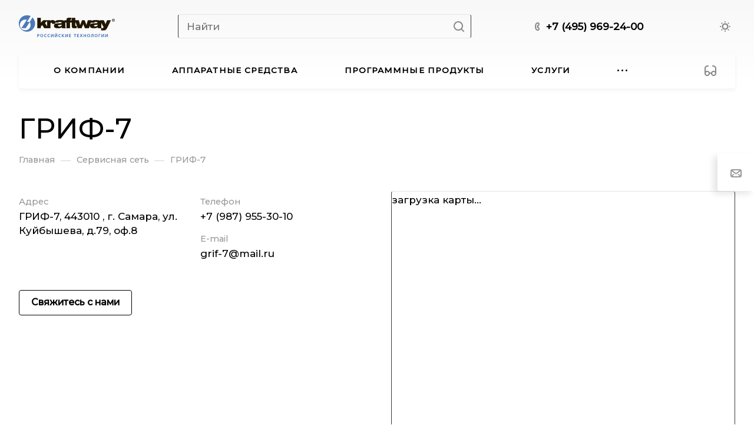

--- FILE ---
content_type: text/html; charset=UTF-8
request_url: https://kraftway.ru/contacts/samara/695/
body_size: 54425
content:
<!DOCTYPE html>
<html xmlns="http://www.w3.org/1999/xhtml" xml:lang="ru" lang="ru" class="  ">
	<head>
		<title>Официальный сервисный центр Kraftway ГРИФ-7, 443010 , г. Самара, ул. Куйбышева, д.79, оф.8</title>
		<meta name="viewport" content="initial-scale=1.0, width=device-width, maximum-scale=1" />
		<meta name="HandheldFriendly" content="true" />
		<meta name="yes" content="yes" />
		<meta name="apple-mobile-web-app-status-bar-style" content="black" />
		<meta name="SKYPE_TOOLBAR" content="SKYPE_TOOLBAR_PARSER_COMPATIBLE" />
		<meta http-equiv="Content-Type" content="text/html; charset=UTF-8" />
<meta name="keywords" content="сервисный центр Kraftway, гарантийный ремонт Kraftway, постгарантийное обслуживание Kraftway, ремонт техники Kraftway, сервисная сеть Kraftway, официальный сервисный центр, техническая поддержка Kraftway, сервисное обслуживание оборудования, ремонт компьютеров Kraftway, ремонт оборудования Kraftway" />
<meta name="description" content="Сервисные центры Kraftway — гарантийный и постгарантийный ремонт Самара ГРИФ-7" />
<link href="/bitrix/cache/css/s1/aspro-allcorp3/page_1d7aa83f17024536ed497531c382ce14/page_1d7aa83f17024536ed497531c382ce14_v1.css?176356947319285"  rel="stylesheet" />
<link href="/bitrix/cache/css/s1/aspro-allcorp3/template_4914b29f7de7ac7a21fdb91067912f4f/template_4914b29f7de7ac7a21fdb91067912f4f_v1.css?1764858362744956"  data-template-style="true" rel="stylesheet" />
<script>if(!window.BX)window.BX={};if(!window.BX.message)window.BX.message=function(mess){if(typeof mess==='object'){for(let i in mess) {BX.message[i]=mess[i];} return true;}};</script>
<script>(window.BX||top.BX).message({"pull_server_enabled":"Y","pull_config_timestamp":0,"shared_worker_allowed":"Y","pull_guest_mode":"N","pull_guest_user_id":0,"pull_worker_mtime":1762454914});(window.BX||top.BX).message({"PULL_OLD_REVISION":"Для продолжения корректной работы с сайтом необходимо перезагрузить страницу."});</script>
<script>(window.BX||top.BX).message({"JS_CORE_LOADING":"Загрузка...","JS_CORE_NO_DATA":"- Нет данных -","JS_CORE_WINDOW_CLOSE":"Закрыть","JS_CORE_WINDOW_EXPAND":"Развернуть","JS_CORE_WINDOW_NARROW":"Свернуть в окно","JS_CORE_WINDOW_SAVE":"Сохранить","JS_CORE_WINDOW_CANCEL":"Отменить","JS_CORE_WINDOW_CONTINUE":"Продолжить","JS_CORE_H":"ч","JS_CORE_M":"м","JS_CORE_S":"с","JSADM_AI_HIDE_EXTRA":"Скрыть лишние","JSADM_AI_ALL_NOTIF":"Показать все","JSADM_AUTH_REQ":"Требуется авторизация!","JS_CORE_WINDOW_AUTH":"Войти","JS_CORE_IMAGE_FULL":"Полный размер"});</script>

<script src="/bitrix/js/main/core/core.min.js?1762454916229643"></script>

<script>BX.Runtime.registerExtension({"name":"main.core","namespace":"BX","loaded":true});</script>
<script>BX.setJSList(["\/bitrix\/js\/main\/core\/core_ajax.js","\/bitrix\/js\/main\/core\/core_promise.js","\/bitrix\/js\/main\/polyfill\/promise\/js\/promise.js","\/bitrix\/js\/main\/loadext\/loadext.js","\/bitrix\/js\/main\/loadext\/extension.js","\/bitrix\/js\/main\/polyfill\/promise\/js\/promise.js","\/bitrix\/js\/main\/polyfill\/find\/js\/find.js","\/bitrix\/js\/main\/polyfill\/includes\/js\/includes.js","\/bitrix\/js\/main\/polyfill\/matches\/js\/matches.js","\/bitrix\/js\/ui\/polyfill\/closest\/js\/closest.js","\/bitrix\/js\/main\/polyfill\/fill\/main.polyfill.fill.js","\/bitrix\/js\/main\/polyfill\/find\/js\/find.js","\/bitrix\/js\/main\/polyfill\/matches\/js\/matches.js","\/bitrix\/js\/main\/polyfill\/core\/dist\/polyfill.bundle.js","\/bitrix\/js\/main\/core\/core.js","\/bitrix\/js\/main\/polyfill\/intersectionobserver\/js\/intersectionobserver.js","\/bitrix\/js\/main\/lazyload\/dist\/lazyload.bundle.js","\/bitrix\/js\/main\/polyfill\/core\/dist\/polyfill.bundle.js","\/bitrix\/js\/main\/parambag\/dist\/parambag.bundle.js"]);
</script>
<script>BX.Runtime.registerExtension({"name":"aspro_owl_gallery","namespace":"window","loaded":true});</script>
<script>BX.Runtime.registerExtension({"name":"aspro_logo","namespace":"window","loaded":true});</script>
<script>BX.Runtime.registerExtension({"name":"aspro_video","namespace":"window","loaded":true});</script>
<script>BX.Runtime.registerExtension({"name":"aspro_swiper_init","namespace":"window","loaded":true});</script>
<script>BX.Runtime.registerExtension({"name":"aspro_swiper","namespace":"window","loaded":true});</script>
<script>BX.Runtime.registerExtension({"name":"aspro_fancybox","namespace":"window","loaded":true});</script>
<script>BX.Runtime.registerExtension({"name":"aspro_accordion_grid","namespace":"window","loaded":true});</script>
<script>BX.Runtime.registerExtension({"name":"aspro_logo_depend_banners","namespace":"window","loaded":true});</script>
<script>(window.BX||top.BX).message({"LANGUAGE_ID":"ru","FORMAT_DATE":"DD.MM.YYYY","FORMAT_DATETIME":"DD.MM.YYYY HH:MI:SS","COOKIE_PREFIX":"BITRIX_SM","SERVER_TZ_OFFSET":"10800","UTF_MODE":"Y","SITE_ID":"s1","SITE_DIR":"\/","USER_ID":"","SERVER_TIME":1765258970,"USER_TZ_OFFSET":0,"USER_TZ_AUTO":"Y","bitrix_sessid":"630930a0a4d7461e5b0e81f1f6b1de69"});</script>


<script src="/bitrix/js/pull/protobuf/protobuf.min.js?176245491476433"></script>
<script src="/bitrix/js/pull/protobuf/model.min.js?176245491414190"></script>
<script src="/bitrix/js/main/core/core_promise.min.js?17624549162490"></script>
<script src="/bitrix/js/rest/client/rest.client.min.js?17624549179240"></script>
<script src="/bitrix/js/pull/client/pull.client.min.js?176245491449849"></script>
<script src="/bitrix/js/main/ajax.js?176245491735509"></script>
<script>BX.setJSList(["\/bitrix\/templates\/aspro-allcorp3\/components\/bitrix\/news\/contacts\/script.js","\/bitrix\/components\/bitrix\/map.yandex.view\/templates\/.default\/script.js","\/bitrix\/templates\/aspro-allcorp3\/js\/jquery.fancybox.js","\/bitrix\/templates\/aspro-allcorp3\/components\/bitrix\/map.yandex.view\/map\/script.js","\/bitrix\/templates\/aspro-allcorp3\/js\/observer.js","\/bitrix\/templates\/aspro-allcorp3\/vendor\/jquery.easing.js","\/bitrix\/templates\/aspro-allcorp3\/vendor\/jquery.cookie.js","\/bitrix\/templates\/aspro-allcorp3\/vendor\/bootstrap.js","\/bitrix\/templates\/aspro-allcorp3\/vendor\/jquery.validate.min.js","\/bitrix\/templates\/aspro-allcorp3\/vendor\/js\/ripple.js","\/bitrix\/templates\/aspro-allcorp3\/vendor\/js\/jquery.mousewheel.min.js","\/bitrix\/templates\/aspro-allcorp3\/js\/detectmobilebrowser.js","\/bitrix\/templates\/aspro-allcorp3\/js\/matchMedia.js","\/bitrix\/templates\/aspro-allcorp3\/js\/jquery.actual.min.js","\/bitrix\/templates\/aspro-allcorp3\/js\/jquery-ui.min.js","\/bitrix\/templates\/aspro-allcorp3\/js\/jquery.plugin.min.js","\/bitrix\/templates\/aspro-allcorp3\/js\/jquery.alphanumeric.js","\/bitrix\/templates\/aspro-allcorp3\/js\/jquery.autocomplete.js","\/bitrix\/templates\/aspro-allcorp3\/js\/jquery.mobile.custom.touch.min.js","\/bitrix\/templates\/aspro-allcorp3\/js\/jquery.mCustomScrollbar.js","\/bitrix\/templates\/aspro-allcorp3\/js\/jqModal.js","\/bitrix\/templates\/aspro-allcorp3\/js\/jquery.uniform.min.js","\/bitrix\/templates\/aspro-allcorp3\/js\/jquery.countdown.min.js","\/bitrix\/templates\/aspro-allcorp3\/js\/jquery.countdown-ru.js","\/bitrix\/templates\/aspro-allcorp3\/js\/scrollTabs.js","\/bitrix\/templates\/aspro-allcorp3\/js\/blocks\/controls.js","\/bitrix\/templates\/aspro-allcorp3\/js\/blocks\/hover-block.js","\/bitrix\/templates\/aspro-allcorp3\/js\/blocks\/mobile.js","\/bitrix\/templates\/aspro-allcorp3\/js\/blocks\/selectOffer.js","\/bitrix\/templates\/aspro-allcorp3\/js\/blocks\/tabs-history.js","\/bitrix\/templates\/aspro-allcorp3\/js\/general.js","\/bitrix\/templates\/aspro-allcorp3\/js\/custom.js","\/bitrix\/templates\/aspro-allcorp3\/vendor\/js\/carousel\/owl\/owl.carousel.js","\/bitrix\/templates\/aspro-allcorp3\/js\/logo.js","\/bitrix\/components\/aspro\/eyed.allcorp3\/templates\/.default\/script.js","\/bitrix\/templates\/aspro-allcorp3\/js\/phones.js","\/bitrix\/templates\/aspro-allcorp3\/components\/bitrix\/menu\/mega_menu\/script.js","\/bitrix\/components\/bitrix\/search.title\/script.js","\/bitrix\/templates\/aspro-allcorp3\/components\/bitrix\/search.title\/corp\/script.js","\/bitrix\/components\/aspro\/theme.selector.allcorp3\/templates\/.default\/script.js","\/bitrix\/templates\/aspro-allcorp3\/components\/bitrix\/menu\/menu_new\/script.js","\/bitrix\/templates\/aspro-allcorp3\/js\/slider.swiper.min.js","\/bitrix\/templates\/aspro-allcorp3\/vendor\/js\/carousel\/swiper\/swiper-bundle.min.js","\/bitrix\/templates\/aspro-allcorp3\/components\/bitrix\/menu\/left\/script.js","\/bitrix\/templates\/aspro-allcorp3\/js\/conditional\/accordion-grid.js","\/bitrix\/components\/aspro\/marketing.popup.allcorp3\/templates\/.default\/script.js","\/bitrix\/templates\/aspro-allcorp3\/components\/bitrix\/search.title\/fixed\/script.js","\/bitrix\/templates\/aspro-allcorp3\/js\/logo_depend_banners.js","\/bitrix\/templates\/aspro-allcorp3\/js\/jquery.inputmask.bundle.min.js"]);</script>
<script>BX.setCSSList(["\/bitrix\/components\/bitrix\/map.yandex.system\/templates\/.default\/style.css","\/bitrix\/templates\/aspro-allcorp3\/css\/jquery.fancybox.css","\/bitrix\/templates\/aspro-allcorp3\/css\/fancybox-gallery.css","\/bitrix\/templates\/aspro-allcorp3\/components\/bitrix\/map.yandex.view\/map\/style.css","\/bitrix\/templates\/aspro-allcorp3\/components\/bitrix\/map.yandex.system\/map\/style.css","\/bitrix\/templates\/aspro-allcorp3\/css\/bootstrap.css","\/bitrix\/templates\/aspro-allcorp3\/css\/theme-elements.css","\/bitrix\/templates\/aspro-allcorp3\/css\/jquery.mCustomScrollbar.min.css","\/bitrix\/templates\/aspro-allcorp3\/vendor\/css\/ripple.css","\/bitrix\/templates\/aspro-allcorp3\/css\/animation\/animate.min.css","\/bitrix\/templates\/aspro-allcorp3\/css\/animation\/animation_ext.css","\/bitrix\/templates\/aspro-allcorp3\/css\/buttons.css","\/bitrix\/templates\/aspro-allcorp3\/css\/svg.css","\/bitrix\/templates\/aspro-allcorp3\/css\/header.css","\/bitrix\/templates\/aspro-allcorp3\/css\/footer.css","\/bitrix\/templates\/aspro-allcorp3\/css\/menu-top.css","\/bitrix\/templates\/aspro-allcorp3\/css\/mega-menu.css","\/bitrix\/templates\/aspro-allcorp3\/css\/mobile-header.css","\/bitrix\/templates\/aspro-allcorp3\/css\/mobile-menu.css","\/bitrix\/templates\/aspro-allcorp3\/css\/header-fixed.css","\/bitrix\/templates\/aspro-allcorp3\/css\/search-title.css","\/bitrix\/templates\/aspro-allcorp3\/css\/page-title-breadcrumb-pagination.css","\/bitrix\/templates\/aspro-allcorp3\/css\/social-icons.css","\/bitrix\/templates\/aspro-allcorp3\/css\/left-menu.css","\/bitrix\/templates\/aspro-allcorp3\/css\/top-menu.css","\/bitrix\/templates\/aspro-allcorp3\/css\/detail-gallery.css","\/bitrix\/templates\/aspro-allcorp3\/css\/detail.css","\/bitrix\/templates\/aspro-allcorp3\/css\/banners.css","\/bitrix\/templates\/aspro-allcorp3\/css\/yandex-map.css","\/bitrix\/templates\/aspro-allcorp3\/css\/bg-banner.css","\/bitrix\/templates\/aspro-allcorp3\/css\/smart-filter.css","\/bitrix\/templates\/aspro-allcorp3\/css\/basket.css","\/bitrix\/templates\/aspro-allcorp3\/css\/contacts.css","\/bitrix\/templates\/aspro-allcorp3\/css\/regions.css","\/bitrix\/templates\/aspro-allcorp3\/css\/profile.css","\/bitrix\/templates\/aspro-allcorp3\/css\/item-views.css","\/bitrix\/templates\/aspro-allcorp3\/css\/catalog.css","\/bitrix\/templates\/aspro-allcorp3\/css\/reviews.css","\/bitrix\/templates\/aspro-allcorp3\/css\/h1-normal.css","\/bitrix\/templates\/aspro-allcorp3\/css\/blocks\/arrows.css","\/bitrix\/templates\/aspro-allcorp3\/css\/blocks\/ask-block.css","\/bitrix\/templates\/aspro-allcorp3\/css\/blocks\/back-url.css","\/bitrix\/templates\/aspro-allcorp3\/css\/blocks\/chars.css","\/bitrix\/templates\/aspro-allcorp3\/css\/blocks\/controls.css","\/bitrix\/templates\/aspro-allcorp3\/css\/blocks\/countdown.css","\/bitrix\/templates\/aspro-allcorp3\/css\/blocks\/cross.css","\/bitrix\/templates\/aspro-allcorp3\/css\/blocks\/dark-light-theme.css","\/bitrix\/templates\/aspro-allcorp3\/css\/blocks\/docs.css","\/bitrix\/templates\/aspro-allcorp3\/css\/blocks\/file-type.css","\/bitrix\/templates\/aspro-allcorp3\/css\/blocks\/flexbox.css","\/bitrix\/templates\/aspro-allcorp3\/css\/blocks\/grid-list.css","\/bitrix\/templates\/aspro-allcorp3\/css\/blocks\/gutters.css","\/bitrix\/templates\/aspro-allcorp3\/css\/blocks\/hint.css","\/bitrix\/templates\/aspro-allcorp3\/css\/blocks\/icon-block.css","\/bitrix\/templates\/aspro-allcorp3\/css\/blocks\/images.css","\/bitrix\/templates\/aspro-allcorp3\/css\/blocks\/line-block.css","\/bitrix\/templates\/aspro-allcorp3\/css\/blocks\/mobile-scrolled.css","\/bitrix\/templates\/aspro-allcorp3\/css\/blocks\/popup.css","\/bitrix\/templates\/aspro-allcorp3\/css\/blocks\/prices.css","\/bitrix\/templates\/aspro-allcorp3\/css\/blocks\/rating.css","\/bitrix\/templates\/aspro-allcorp3\/css\/blocks\/right-dock.css","\/bitrix\/templates\/aspro-allcorp3\/css\/blocks\/scroller.css","\/bitrix\/templates\/aspro-allcorp3\/css\/blocks\/share.css","\/bitrix\/templates\/aspro-allcorp3\/css\/blocks\/social-list.css","\/bitrix\/templates\/aspro-allcorp3\/css\/blocks\/sticker.css","\/bitrix\/templates\/aspro-allcorp3\/css\/blocks\/sticky.css","\/bitrix\/templates\/aspro-allcorp3\/css\/blocks\/tabs.css","\/bitrix\/templates\/aspro-allcorp3\/css\/blocks\/toggle.css","\/bitrix\/templates\/aspro-allcorp3\/vendor\/css\/carousel\/owl\/owl.carousel.css","\/bitrix\/templates\/aspro-allcorp3\/vendor\/css\/carousel\/owl\/owl.theme.default.css","\/bitrix\/templates\/aspro-allcorp3\/css\/owl-styles.css","\/bitrix\/templates\/aspro-allcorp3\/css\/conditional\/video-block.min.css","\/bitrix\/templates\/.default\/ajax\/ajax.css","\/bitrix\/components\/aspro\/eyed.allcorp3\/templates\/.default\/style.css","\/bitrix\/templates\/aspro-allcorp3\/components\/bitrix\/menu\/mega_menu\/style.css","\/bitrix\/components\/aspro\/social.info.allcorp3\/templates\/.default\/style.css","\/bitrix\/components\/aspro\/theme.selector.allcorp3\/templates\/.default\/style.css","\/bitrix\/templates\/aspro-allcorp3\/components\/bitrix\/menu\/menu_new\/style.css","\/bitrix\/components\/aspro\/com.banners.allcorp3\/templates\/wide_menu\/style.css","\/bitrix\/templates\/aspro-allcorp3\/vendor\/css\/carousel\/swiper\/swiper-bundle.min.css","\/bitrix\/templates\/aspro-allcorp3\/css\/slider.swiper.min.css","\/bitrix\/templates\/aspro-allcorp3\/css\/mobile-menu-widget.css","\/bitrix\/templates\/aspro-allcorp3\/components\/bitrix\/breadcrumb\/main\/style.css","\/bitrix\/templates\/aspro-allcorp3\/css\/conditional\/accordion-grid.css","\/bitrix\/components\/aspro\/marketing.popup.allcorp3\/templates\/.default\/style.css","\/bitrix\/templates\/aspro-allcorp3\/css\/widget.css","\/bitrix\/templates\/aspro-allcorp3\/styles.css","\/bitrix\/templates\/aspro-allcorp3\/template_styles.css","\/bitrix\/templates\/aspro-allcorp3\/css\/form.css","\/bitrix\/templates\/aspro-allcorp3\/css\/colored.css","\/bitrix\/templates\/aspro-allcorp3\/css\/responsive.css","\/bitrix\/templates\/aspro-allcorp3\/themes\/custom_s1\/colors.css","\/bitrix\/templates\/aspro-allcorp3\/css\/width-2.css","\/bitrix\/templates\/aspro-allcorp3\/css\/fonts\/font-12.css","\/bitrix\/templates\/aspro-allcorp3\/css\/custom.css","\/bitrix\/components\/aspro\/theme.allcorp3\/css\/user_font_s1.css"]);</script>
<script>
					(function () {
						"use strict";

						var counter = function ()
						{
							var cookie = (function (name) {
								var parts = ("; " + document.cookie).split("; " + name + "=");
								if (parts.length == 2) {
									try {return JSON.parse(decodeURIComponent(parts.pop().split(";").shift()));}
									catch (e) {}
								}
							})("BITRIX_CONVERSION_CONTEXT_s1");

							if (cookie && cookie.EXPIRE >= BX.message("SERVER_TIME"))
								return;

							var request = new XMLHttpRequest();
							request.open("POST", "/bitrix/tools/conversion/ajax_counter.php", true);
							request.setRequestHeader("Content-type", "application/x-www-form-urlencoded");
							request.send(
								"SITE_ID="+encodeURIComponent("s1")+
								"&sessid="+encodeURIComponent(BX.bitrix_sessid())+
								"&HTTP_REFERER="+encodeURIComponent(document.referrer)
							);
						};

						if (window.frameRequestStart === true)
							BX.addCustomEvent("onFrameDataReceived", counter);
						else
							BX.ready(counter);
					})();
				</script>
<script>BX.message({'JS_REQUIRED':'Заполните это поле!','JS_FORMAT':'Неверный формат!','JS_FILE_EXT':'Недопустимое расширение файла!','JS_PASSWORD_COPY':'Пароли не совпадают!','JS_PASSWORD_LENGTH':'Минимум 6 символов!','JS_ERROR':'Неверно заполнено поле!','JS_FILE_SIZE':'Максимальный размер 5мб!','JS_FILE_BUTTON_NAME':'Выберите файл','JS_FILE_DEFAULT':'Файл не найден','JS_DATE':'Некорректная дата!','JS_DATETIME':'Некорректная дата/время!','JS_REQUIRED_LICENSES':'Согласитесь с условиями','S_CALLBACK':'Заказать звонок','S_QUESTION':'Задать вопрос','S_ASK_QUESTION':'Задать вопрос','S_FEEDBACK':'Оставить отзыв','ERROR_INCLUDE_MODULE_DIGITAL_TITLE':'Ошибка подключения модуля &laquo;Аспро: Корпоративный сайт 3.0&raquo;','ERROR_INCLUDE_MODULE_DIGITAL_TEXT':'Ошибка подключения модуля &laquo;Аспро: Корпоративный сайт 3.0&raquo;.<br />Пожалуйста установите модуль и повторите попытку','S_SERVICES':'Наши услуги','S_SERVICES_SHORT':'Услуги','S_TO_ALL_SERVICES':'Все услуги','S_CATALOG':'Каталог товаров','S_CATALOG_SHORT':'Каталог','S_TO_ALL_CATALOG':'Весь каталог','S_CATALOG_FAVORITES':'Наши товары','S_CATALOG_FAVORITES_SHORT':'Товары','S_NEWS':'Новости','S_TO_ALL_NEWS':'Все новости','S_COMPANY':'О компании','S_OTHER':'Прочее','S_CONTENT':'Контент','T_JS_ARTICLE':'Артикул: ','T_JS_NAME':'Наименование: ','T_JS_PRICE':'Цена: ','T_JS_QUANTITY':'Количество: ','T_JS_SUMM':'Сумма: ','FANCY_CLOSE':'Закрыть','FANCY_NEXT':'Вперед','FANCY_PREV':'Назад','CUSTOM_COLOR_CHOOSE':'Выбрать','CUSTOM_COLOR_CANCEL':'Отмена','S_MOBILE_MENU':'Меню','DIGITAL_T_MENU_BACK':'Назад','DIGITAL_T_MENU_CALLBACK':'Обратная связь','DIGITAL_T_MENU_CONTACTS_TITLE':'Будьте на связи','TITLE_BASKET':'В корзине товаров на #SUMM#','BASKET_SUMM':'#SUMM#','EMPTY_BASKET':'Корзина пуста','TITLE_BASKET_EMPTY':'Корзина пуста','BASKET':'Корзина','SEARCH_TITLE':'Поиск','SOCIAL_TITLE':'Оставайтесь на связи','LOGIN':'Войти','MY_CABINET':'Кабинет','SUBSCRIBE_TITLE':'Будьте всегда в курсе','HEADER_SCHEDULE':'Время работы','SEO_TEXT':'SEO описание','COMPANY_IMG':'Картинка компании','COMPANY_TEXT':'Описание компании','JS_RECAPTCHA_ERROR':'Пройдите проверку','JS_PROCESSING_ERROR':'Согласитесь с условиями!','CONFIG_SAVE_SUCCESS':'Настройки сохранены','CONFIG_SAVE_FAIL':'Ошибка сохранения настроек','CLEAR_FILE':'Отменить','ALL_TIME':'За все время','ALL_SECTIONS_PROJECT':'Все проекты','RELOAD_PAGE':'Обновить страницу','REFRESH':'Поменять картинку','RECAPTCHA_TEXT':'Подтвердите, что вы не робот','SHOW':'Еще','HIDE':'Скрыть','FILTER_EXPAND_VALUES':'Показать все','FILTER_HIDE_VALUES':'Свернуть','COUNTDOWN_SEC':'сек','COUNTDOWN_MIN':'мин','COUNTDOWN_HOUR':'час','COUNTDOWN_DAY0':'дн','COUNTDOWN_DAY1':'дн','COUNTDOWN_DAY2':'дн','COUNTDOWN_WEAK0':'Недель','COUNTDOWN_WEAK1':'Неделя','COUNTDOWN_WEAK2':'Недели','COUNTDOWN_MONTH0':'Месяцев','COUNTDOWN_MONTH1':'Месяц','COUNTDOWN_MONTH2':'Месяца','COUNTDOWN_YEAR0':'Лет','COUNTDOWN_YEAR1':'Год','COUNTDOWN_YEAR2':'Года','COUNTDOWN_COMPACT_SEC':'с','COUNTDOWN_COMPACT_MIN':'м','COUNTDOWN_COMPACT_HOUR':'ч','COUNTDOWN_COMPACT_DAY':'д','COUNTDOWN_COMPACT_WEAK':'н','COUNTDOWN_COMPACT_MONTH':'м','COUNTDOWN_COMPACT_YEAR0':'л','COUNTDOWN_COMPACT_YEAR1':'г'})</script>

                <script src="/bitrix/templates/aspro-allcorp3/js/app.min.js?17624549332299"></script>
                <script data-skip-moving="true" src="/bitrix/js/main/jquery/jquery-2.2.4.min.js"></script>
                <script data-skip-moving="true" src="/bitrix/templates/aspro-allcorp3/js/speed.min.js?=1762454933"></script>
            
<style>html {--theme-base-color: #1269b0;--theme-base-opacity-color: #1269b01a;--theme-more-color: #1269b0;--theme-border-radius:4px;--theme-outer-border-radius:4px;--theme-button-border-radius:4px;--theme-text-transform:none;--theme-letter-spacing:normal;--theme-button-font-size:0%;--theme-button-padding-2px:0%;--theme-button-padding-1px:0%;--theme-more-color-hue:207;--theme-more-color-saturation:81%;--theme-more-color-lightness:38%;--theme-base-color-hue:207;--theme-base-color-saturation:81%;--theme-base-color-lightness:38%;--theme-lightness-hover-diff:6%}</style>
<style>html {--theme-base-color: #1269b0;--theme-base-opacity-color: #1269b01a;--theme-more-color: #1269b0;--theme-border-radius:4px;--theme-outer-border-radius:4px;--theme-button-border-radius:4px;--theme-text-transform:none;--theme-letter-spacing:normal;--theme-button-font-size:0%;--theme-button-padding-2px:0%;--theme-button-padding-1px:0%;--theme-more-color-hue:207;--theme-more-color-saturation:81%;--theme-more-color-lightness:38%;--theme-base-color-hue:207;--theme-base-color-saturation:81%;--theme-base-color-lightness:38%;--theme-lightness-hover-diff:6%}</style>
<link href="https://fonts.gstatic.com" rel="preconnect" crossorigin>
<link href="https://fonts.googleapis.com/css2?family=Montserrat:wght@500&display=swap" rel="preload" as="style" crossorigin>
<link href="https://fonts.googleapis.com/css2?family=Montserrat:wght@500&display=swap" rel="stylesheet" crossorigin>
<link href="/bitrix/templates/aspro-allcorp3/css/print.min.css?176245493311596" data-template-style="true" rel="stylesheet" media="print">
<script>window.lazySizesConfig = window.lazySizesConfig || {};lazySizesConfig.loadMode = 1;lazySizesConfig.expand = 200;lazySizesConfig.expFactor = 1;lazySizesConfig.hFac = 0.1;</script>
<script src="/bitrix/templates/aspro-allcorp3/vendor/ls.unveilhooks.min.js" data-skip-moving="true" defer=""></script>
<script src="/bitrix/templates/aspro-allcorp3/vendor/lazysizes.min.js" data-skip-moving="true" defer=""></script>
<script data-skip-moving="true" src="/bitrix/templates/aspro-allcorp3/js/actual.counter.min.js?=1762454933" defer></script>
<link rel="shortcut icon" href="/favicon.ico" type="image/x-icon" />
<link rel="apple-touch-icon" sizes="180x180" href="/upload/CAllcorp3/495/e5u2qs9uvqlrqzrnukjow0e2u1kvxfas.png" />
<meta property="og:description" content="Сервисные центры Kraftway — гарантийный и постгарантийный ремонт Самара ГРИФ-7" />
<meta property="og:image" content="https://kraftway.ru/upload/CAllcorp3/224/yy4bq61tlb0f31pki12z2hjtk01r84wf.png" />
<link rel="image_src" href="https://kraftway.ru/upload/CAllcorp3/224/yy4bq61tlb0f31pki12z2hjtk01r84wf.png"  />
<meta property="og:title" content="Официальный сервисный центр Kraftway ГРИФ-7, 443010 , г. Самара, ул. Куйбышева, д.79, оф.8" />
<meta property="og:type" content="website" />
<meta property="og:url" content="https://kraftway.ru/contacts/samara/695/" />



<script  src="/bitrix/cache/js/s1/aspro-allcorp3/template_cddf35057503e924443ba664e2f0f59d/template_cddf35057503e924443ba664e2f0f59d_v1.js?1763569261700615"></script>
<script  src="/bitrix/cache/js/s1/aspro-allcorp3/page_5b3cb75013070277c1653078a08f7582/page_5b3cb75013070277c1653078a08f7582_v1.js?176356947374889"></script>

						<script>
			document.fonts.onloadingdone = function() {
				if (typeof CheckTopMenuDotted === 'function') {
					CheckTopMenuDotted();
				}
			}
		</script>
		<style>html {}</style>	</head>
	<body class=" site_s1   header_padding-150 side_left hide_menu_page region_confirm_top header_fill_light bg_none all_title_2 menu_lowercase_n fixed_y mfixed_y mfixed_view_always title_position_left mmenu_leftside mheader-v1 footer-v3 fill_bg_ header-v6 title-v1 bottom-icons-panel_n with_phones theme-default" id="main" data-site="/">
		<div class="bx_areas"><!-- Yandex.Metrika counter -->
<script >
   (function(m,e,t,r,i,k,a){m[i]=m[i]||function(){(m[i].a=m[i].a||[]).push(arguments)};
   m[i].l=1*new Date();
   for (var j = 0; j < document.scripts.length; j++) {if (document.scripts[j].src === r) { return; }}
   k=e.createElement(t),a=e.getElementsByTagName(t)[0],k.async=1,k.src=r,a.parentNode.insertBefore(k,a)})
   (window, document, "script", "https://mc.yandex.ru/metrika/tag.js", "ym");

   ym(96016182, "init", {
        clickmap:true,
        trackLinks:true,
        accurateTrackBounce:true
   });
</script>
<noscript><div><img class="lazyload "  src="[data-uri]" data-src="https://mc.yandex.ru/watch/96016182" style="position:absolute; left:-9999px;" alt="" /></div></noscript>
<!-- /Yandex.Metrika counter --></div>

		
		<div id="panel"></div>


						        <script data-skip-moving="true">
            var solutionName = 'arAllcorp3Options';
            var arAsproOptions = window[solutionName] = ({});
        </script>

        <script src="/bitrix/templates/aspro-allcorp3/js/setTheme.php?site_id=s1&site_dir=/" data-skip-moving="true"></script>

        <script>
        var arBasketItems = {};
        if (arAsproOptions.SITE_ADDRESS) {
            arAsproOptions.SITE_ADDRESS = arAsproOptions.SITE_ADDRESS.replace(/'/g, "");
        }
        </script>

        <!--'start_frame_cache_options-block'-->            <script>var arBasketItems = [];</script>
        <!--'end_frame_cache_options-block'-->
		<div class="body  hover_">
			<div class="body_media"></div>

						<div id="eyed-panel" class="eyed-panel">
			<div class="eyed-panel__inner">
			<!--noindex -->
			<div class="maxwidth-theme">
				<div class="line-block flexbox--justify-beetwen flexbox--wrap line-block--24-vertical">
					<div class="line-block__item eyed-panel__item" data-option="FONT-SIZE">
						<div class="line-block line-block--8-vertical">
							<div class="line-block__item eyed-panel__item-title font_bold">Размер шрифта</div>
							<div class="line-block__item eyed-panel__item-values">
								<div class="line-block line-block--8">
									<div class="line-block__item">
										<a href="" class="eyed-panel__item-value active" data-option_value="16" rel="nofollow" title="Уменьшенный размер шрифта"><i class="svg inline  svg-inline-" aria-hidden="true" ><svg width="19" height="13" viewBox="0 0 19 13" fill="none" xmlns="http://www.w3.org/2000/svg">
    <path d="M8.96686 11.9968L7.82623 8.82495H3.45905L2.34186 11.9968H0.373108L4.64655 0.528076H6.6778L10.9512 11.9968H8.96686ZM7.33405 7.21558L6.26373 4.1062C6.18561 3.89787 6.07623 3.56974 5.93561 3.12183C5.80019 2.67391 5.70644 2.34578 5.65436 2.13745C5.51373 2.77808 5.308 3.4786 5.03717 4.23901L4.00592 7.21558H7.33405ZM17.67 11.9968L17.3028 10.7937H17.2403C16.8236 11.3197 16.4044 11.6791 15.9825 11.8718C15.5606 12.0593 15.0189 12.1531 14.3575 12.1531C13.5085 12.1531 12.8445 11.9239 12.3653 11.4656C11.8913 11.0072 11.6544 10.3588 11.6544 9.52026C11.6544 8.62964 11.9851 7.95776 12.6465 7.50464C13.308 7.05151 14.3158 6.80412 15.67 6.76245L17.1622 6.71558V6.25464C17.1622 5.70256 17.032 5.2911 16.7715 5.02026C16.5163 4.74422 16.1179 4.6062 15.5762 4.6062C15.1335 4.6062 14.709 4.67131 14.3028 4.80151C13.8965 4.93172 13.5059 5.08537 13.1309 5.26245L12.5372 3.94995C13.0059 3.70516 13.5189 3.52026 14.0762 3.39526C14.6335 3.26506 15.1596 3.19995 15.6544 3.19995C16.7533 3.19995 17.5814 3.43953 18.1387 3.9187C18.7012 4.39787 18.9825 5.15047 18.9825 6.17651V11.9968H17.67ZM14.9356 10.7468C15.6023 10.7468 16.1361 10.5619 16.5372 10.1921C16.9434 9.81714 17.1465 9.2937 17.1465 8.62183V7.87183L16.0372 7.9187C15.1726 7.94995 14.5424 8.09578 14.1465 8.3562C13.7559 8.61141 13.5606 9.00464 13.5606 9.53589C13.5606 9.92131 13.6752 10.2208 13.9044 10.4343C14.1335 10.6427 14.4773 10.7468 14.9356 10.7468Z" fill="black"/>
</svg>
</i></a>
									</div>
									<div class="line-block__item">
										<a href="" class="eyed-panel__item-value" data-option_value="20" 
										rel="nofollow" title="Нормальный размер шрифта"><i class="svg inline  svg-inline-" aria-hidden="true" ><svg width="27" height="17" viewBox="0 0 27 17" fill="none" xmlns="http://www.w3.org/2000/svg">
    <path d="M12.2302 16L10.6618 11.6387H4.65692L3.12079 16H0.413757L6.28973 0.230469H9.0827L14.9587 16H12.2302ZM9.98505 9.42578L8.51337 5.15039C8.40594 4.86393 8.25555 4.41276 8.06219 3.79688C7.876 3.18099 7.74709 2.72982 7.67548 2.44336C7.48212 3.32422 7.19924 4.28743 6.82684 5.33301L5.40887 9.42578H9.98505ZM24.197 16L23.6921 14.3457H23.6061C23.0332 15.069 22.4567 15.5632 21.8766 15.8281C21.2966 16.0859 20.5518 16.2148 19.6423 16.2148C18.475 16.2148 17.5619 15.8997 16.903 15.2695C16.2513 14.6393 15.9255 13.7477 15.9255 12.5947C15.9255 11.3701 16.3802 10.4463 17.2897 9.82324C18.1992 9.2002 19.585 8.86003 21.447 8.80273L23.4987 8.73828V8.10449C23.4987 7.34538 23.3197 6.77962 22.9616 6.40723C22.6107 6.02767 22.0628 5.83789 21.3181 5.83789C20.7093 5.83789 20.1257 5.92741 19.5671 6.10645C19.0085 6.28548 18.4714 6.49674 17.9557 6.74023L17.1393 4.93555C17.7839 4.59896 18.4893 4.34473 19.2556 4.17285C20.0218 3.99382 20.7451 3.9043 21.4255 3.9043C22.9365 3.9043 24.0752 4.23372 24.8415 4.89258C25.6149 5.55143 26.0016 6.58626 26.0016 7.99707V16H24.197ZM20.4372 14.2812C21.3539 14.2812 22.0879 14.027 22.6393 13.5186C23.1979 13.0029 23.4772 12.2832 23.4772 11.3594V10.3281L21.9518 10.3926C20.763 10.4355 19.8965 10.6361 19.3522 10.9941C18.8151 11.3451 18.5466 11.8857 18.5466 12.6162C18.5466 13.1462 18.7041 13.5579 19.0192 13.8516C19.3343 14.138 19.807 14.2812 20.4372 14.2812Z" fill="black"/>
</svg></i></a>
									</div>
									<div class="line-block__item">
										<a href="" class="eyed-panel__item-value" data-option_value="24" rel="nofollow" title=" Увеличенный размер шрифта"><i class="svg inline  svg-inline-" aria-hidden="true" ><svg width="34" height="22" viewBox="0 0 34 22" fill="none" xmlns="http://www.w3.org/2000/svg">
    <path d="M15.4788 21L13.4827 15.4492H5.84009L3.88501 21H0.439697L7.91821 0.929688H11.4729L18.9514 21H15.4788ZM12.6213 12.6328L10.7483 7.19141C10.6116 6.82682 10.4202 6.2526 10.1741 5.46875C9.93709 4.6849 9.77303 4.11068 9.68188 3.74609C9.43579 4.86719 9.07576 6.0931 8.60181 7.42383L6.79712 12.6328H12.6213ZM30.7092 21L30.0667 18.8945H29.9573C29.2281 19.8151 28.4944 20.444 27.7561 20.7812C27.0178 21.1094 26.0699 21.2734 24.9124 21.2734C23.4267 21.2734 22.2646 20.8724 21.426 20.0703C20.5966 19.2682 20.1819 18.1335 20.1819 16.666C20.1819 15.1074 20.7607 13.9316 21.9182 13.1387C23.0758 12.3457 24.8394 11.9128 27.2092 11.8398L29.8206 11.7578V10.9512C29.8206 9.98503 29.5927 9.26497 29.137 8.79102C28.6903 8.30794 27.9931 8.06641 27.0452 8.06641C26.2704 8.06641 25.5276 8.18034 24.8167 8.4082C24.1057 8.63607 23.4221 8.90495 22.7659 9.21484L21.7268 6.91797C22.5471 6.48958 23.4449 6.16602 24.4202 5.94727C25.3954 5.7194 26.316 5.60547 27.1819 5.60547C29.1051 5.60547 30.5543 6.02474 31.5295 6.86328C32.5139 7.70182 33.0061 9.01888 33.0061 10.8145V21H30.7092ZM25.9241 18.8125C27.0907 18.8125 28.025 18.4889 28.7268 17.8418C29.4377 17.1855 29.7932 16.2695 29.7932 15.0938V13.7812L27.8518 13.8633C26.3388 13.918 25.2359 14.1732 24.5432 14.6289C23.8596 15.0755 23.5178 15.7637 23.5178 16.6934C23.5178 17.3678 23.7183 17.8919 24.1194 18.2656C24.5204 18.6302 25.122 18.8125 25.9241 18.8125Z" fill="black"/>
</svg></i></a>
									</div>
								</div>
							</div>
						</div>
					</div>
					<div class="line-block__item eyed-panel__item" data-option="COLOR-SCHEME">
						<div class="line-block line-block--8-vertical">
							<div class="line-block__item eyed-panel__item-title font_bold">Цвет фона и шрифта</div>
							<div class="line-block__item eyed-panel__item-values">
								<div class="line-block line-block--8">
									<div class="line-block__item">
										<a href="" class="eyed-panel__item-value active" data-option_value="black" rel="nofollow" title="Черным по белому фону"><span><i class="svg inline  svg-inline-" aria-hidden="true" ><svg width="12" height="18" viewBox="0 0 12 18" fill="none" xmlns="http://www.w3.org/2000/svg">
    <path d="M10 10.7227H11.9962V17.0028H9.36823V13H0V0H2.72461V10.7324H7.28418V0H10V10.7227Z" fill="black"/>
</svg></i></span></a>
									</div>
									<div class="line-block__item">
										<a href="" class="eyed-panel__item-value" data-option_value="white" rel="nofollow" title="Белым по черному фону"><span><i class="svg inline  svg-inline-" aria-hidden="true" ><svg width="12" height="18" viewBox="0 0 12 18" fill="none" xmlns="http://www.w3.org/2000/svg">
    <path d="M10 10.7227H11.9962V17.0028H9.36823V13H0V0H2.72461V10.7324H7.28418V0H10V10.7227Z" fill="#FFFFFF"/>
</svg>
</i></span></a>
									</div>
									<div class="line-block__item">
										<a href="" class="eyed-panel__item-value" data-option_value="blue" rel="nofollow" title="Синим по голубому фону"><span><i class="svg inline  svg-inline-" aria-hidden="true" ><svg width="12" height="18" viewBox="0 0 12 18" fill="none" xmlns="http://www.w3.org/2000/svg">
    <path d="M10 10.7227H11.9962V17.0028H9.36823V13H0V0H2.72461V10.7324H7.28418V0H10V10.7227Z" fill="#133C58"/>
</svg></i></span></a>
									</div>
									<div class="line-block__item">
										<a href="" class="eyed-panel__item-value" data-option_value="black_on_yellow" rel="nofollow" title="Черным по желтому фону"><span><i class="svg inline  svg-inline-" aria-hidden="true" ><svg width="12" height="18" viewBox="0 0 12 18" fill="none" xmlns="http://www.w3.org/2000/svg">
    <path d="M10 10.7227H11.9962V17.0028H9.36823V13H0V0H2.72461V10.7324H7.28418V0H10V10.7227Z" fill="#FFFF00"/>
</svg></i></span></a>
									</div>
									<div class="line-block__item">
										<a href="" class="eyed-panel__item-value" data-option_value="green" rel="nofollow" title="Зеленым по черному фону"><span><i class="svg inline  svg-inline-" aria-hidden="true" ><svg width="12" height="18" viewBox="0 0 12 18" fill="none" xmlns="http://www.w3.org/2000/svg">
    <path d="M10 10.7227H11.9962V17.0028H9.36823V13H0V0H2.72461V10.7324H7.28418V0H10V10.7227Z" fill="#a9dd38"/>
</svg>
</i></span></a>
									</div>
								</div>
							</div>
						</div>
					</div>
					<div class="line-block__item eyed-panel__item" data-option="IMAGES">
						<div class="line-block line-block--8-vertical">
							<div class="line-block__item eyed-panel__item-title font_bold">Изображения</div>
							<div class="line-block__item eyed-panel__item-values">
								<div class="line-block line-block--8">
									<div class="line-block__item">
										<a href="" class="eyed-panel__item-value active" data-option_value="1" rel="nofollow" title="Отображать изображения"><i class="svg inline  svg-inline-" aria-hidden="true" ><svg width="23" height="16" viewBox="0 0 23 16" fill="none" xmlns="http://www.w3.org/2000/svg">
    <path fill-rule="evenodd" clip-rule="evenodd" d="M6.99999 3C6.99999 4.65685 5.65684 6 3.99999 6C2.34314 6 0.99999 4.65685 0.99999 3C0.99999 1.34315 2.34314 0 3.99999 0C5.65684 0 6.99999 1.34315 6.99999 3ZM5.24741 8.86009L0.451182 14.3415C-0.114578 14.9881 0.344599 16 1.20376 16H13L6.75257 8.86009C6.35416 8.40476 5.64583 8.40476 5.24741 8.86009ZM12.2137 3.00071L8.52538 7.69489L15.9999 15.9999H21.9425C22.777 15.9999 23.2444 15.0382 22.7288 14.3821L13.7863 3.00071C13.3859 2.49114 12.614 2.49114 12.2137 3.00071Z" fill="black"/>
</svg></i></a>
									</div>
									<div class="line-block__item">
										<a href="" class="eyed-panel__item-value" data-option_value="0" rel="nofollow" title="Скрывать изображения"><i class="svg inline  svg-inline-" aria-hidden="true" ><svg width="20" height="20" viewBox="0 0 20 20" fill="none" xmlns="http://www.w3.org/2000/svg">
    <path fill-rule="evenodd" clip-rule="evenodd" d="M17 10C17 13.866 13.866 17 10 17C8.6099 17 7.31444 16.5948 6.22529 15.8961L15.8961 6.22529C16.5948 7.31444 17 8.6099 17 10ZM4.06915 18.0522C5.72846 19.2764 7.77973 20 10 20C15.5228 20 20 15.5228 20 10C20 4.47715 15.5228 0 10 0C4.47715 0 0 4.47715 0 10C0 12.2203 0.723592 14.2716 1.94782 15.9309L1.9023 15.9764L2.2681 16.3422C2.68477 16.8496 3.15041 17.3152 3.6578 17.7319L4.02362 18.0977L4.06915 18.0522ZM4.10396 13.7748L13.7748 4.10396C12.6856 3.40521 11.3901 3 10 3C6.13401 3 3 6.13401 3 10C3 11.3901 3.40521 12.6856 4.10396 13.7748Z" fill="black"/>
</svg></i></a>
									</div>
								</div>
							</div>
						</div>
					</div>
					<div class="line-block__item eyed-panel__item" data-option="SPEAKER">
						<div class="line-block line-block--8-vertical">
							<div class="line-block__item eyed-panel__item-title font_bold">Озвучивание текста</div>
							<div class="line-block__item eyed-panel__item-values">
								<div class="line-block line-block--8">
									<div class="line-block__item">
										<a href="" class="eyed-panel__item-value active" data-option_value="1" title="Озвучивать текст" rel="nofollow"><i class="svg inline  svg-inline-" aria-hidden="true" ><svg width="25" height="19" viewBox="0 0 25 19" fill="none" xmlns="http://www.w3.org/2000/svg">
    <path fill-rule="evenodd" clip-rule="evenodd" d="M5 12H2C0.895431 12 0 11.1046 0 9.99999V7.99998C0 6.89541 0.895424 5.99998 1.99999 5.99997L5 5.99996L10.2668 0.321492C10.8851 -0.345077 12 0.0923814 12 1.00153V17.0071C12 17.9166 10.8843 18.3538 10.2663 17.6865L5 12ZM23.7591 4.1292C23.1194 2.58498 22.1819 1.18187 21 -3.15548e-05L19.6087 1.39131C20.6078 2.39049 21.4004 3.5767 21.9412 4.88219C22.4819 6.18769 22.7603 7.58691 22.7603 8.99997C22.7603 10.413 22.4819 11.8122 21.9412 13.1177C21.4004 14.4232 20.6078 15.6094 19.6087 16.6086L21 18C22.1819 16.8181 23.1194 15.415 23.7591 13.8707C24.3987 12.3265 24.7279 10.6714 24.7279 8.99997C24.7279 7.32851 24.3987 5.67343 23.7591 4.1292ZM18.2294 2.30707C19.1083 3.186 19.8055 4.22943 20.2812 5.3778C20.7568 6.52617 21.0016 7.75698 21.0016 8.99997C21.0016 10.243 20.7568 11.4738 20.2812 12.6221C19.8055 13.7705 19.1083 14.8139 18.2294 15.6929L16.8317 14.2952C17.5271 13.5999 18.0787 12.7743 18.4551 11.8657C18.8314 10.9572 19.0251 9.98339 19.0251 8.99997C19.0251 8.01655 18.8314 7.04275 18.4551 6.13419C18.0787 5.22562 17.5271 4.40008 16.8317 3.7047L18.2294 2.30707ZM17.1192 9.07167C17.1342 7.50657 16.6595 5.97594 15.7615 4.69398L14.4778 5.59316C15.1883 6.60742 15.5639 7.81841 15.552 9.05669C15.5402 10.295 15.1415 11.4986 14.4118 12.4991L15.6781 13.4226C16.6004 12.158 17.1043 10.6368 17.1192 9.07167Z" fill="black"/>
</svg></i></a>
									</div>
									<div class="line-block__item">
										<a href="" class="eyed-panel__item-value" data-option_value="0" title="Не озвучивать текст" rel="nofollow"><i class="svg inline  svg-inline-" aria-hidden="true" ><svg width="20" height="20" viewBox="0 0 20 20" fill="none" xmlns="http://www.w3.org/2000/svg">
    <path fill-rule="evenodd" clip-rule="evenodd" d="M17 10C17 13.866 13.866 17 10 17C8.6099 17 7.31444 16.5948 6.22529 15.8961L15.8961 6.22529C16.5948 7.31444 17 8.6099 17 10ZM4.06915 18.0522C5.72846 19.2764 7.77973 20 10 20C15.5228 20 20 15.5228 20 10C20 4.47715 15.5228 0 10 0C4.47715 0 0 4.47715 0 10C0 12.2203 0.723592 14.2716 1.94782 15.9309L1.9023 15.9764L2.2681 16.3422C2.68477 16.8496 3.15041 17.3152 3.6578 17.7319L4.02362 18.0977L4.06915 18.0522ZM4.10396 13.7748L13.7748 4.10396C12.6856 3.40521 11.3901 3 10 3C6.13401 3 3 6.13401 3 10C3 11.3901 3.40521 12.6856 4.10396 13.7748Z" fill="black"/>
</svg></i></a>
									</div>
								</div>
							</div>
						</div>
					</div>
					<div class="line-block__item">
						<div class="btn btn-default eyed-toggle eyed-toggle--off font_bold"><i class="svg inline  svg-inline-" aria-hidden="true" ><svg width="22" height="14" viewBox="0 0 22 14" fill="none" xmlns="http://www.w3.org/2000/svg">
    <path fill-rule="evenodd" clip-rule="evenodd" d="M16.4576 3.84755C17.9142 4.86718 19.1161 6.0974 19.9011 7C19.1161 7.9026 17.9142 9.13282 16.4576 10.1524C14.88 11.2568 13.1674 12 11.4625 12C9.75763 12 8.04508 11.2568 6.46746 10.1524C5.01083 9.13282 3.80896 7.9026 3.02394 7C3.80896 6.0974 5.01083 4.86718 6.46746 3.84755C6.519 3.81148 6.57068 3.77578 6.6225 3.74049C6.51809 4.14288 6.46252 4.56495 6.46252 5C6.46252 7.76142 8.7011 10 11.4625 10C14.2239 10 16.4625 7.76142 16.4625 5C16.4625 4.56495 16.407 4.14288 16.3025 3.74049C16.3544 3.77578 16.406 3.81148 16.4576 3.84755ZM11.4625 0C16.0118 0 19.916 3.92521 21.5903 5.89701C22.1366 6.54044 22.1366 7.45956 21.5903 8.10299C19.916 10.0748 16.0118 14 11.4625 14C6.91329 14 3.00906 10.0748 1.3348 8.10299C0.788465 7.45956 0.788465 6.54044 1.3348 5.89701C3.00906 3.92521 6.91329 0 11.4625 0ZM11.4625 2C9.80567 2 8.46252 3.34315 8.46252 5C8.46252 6.65685 9.80567 8 11.4625 8C13.1194 8 14.4625 6.65685 14.4625 5C14.4625 3.34315 13.1194 2 11.4625 2Z" fill="black"/>
</svg></i>Обычная версия сайта</div>
					</div>
				</div>
			</div>
			<!-- noindex -->
		</div>
				<script>
		BX.ready(function(){
			new JEyed({'ENABLED':true,'ACTIVE':false,'IS_AJAX':false,'SIGNED_PARAMS':'[base64].d310c61bfd1c966534ba67011f4e769615e778d9f06b0e6c99ab929af430c58b','COOKIE':{'ACTIVE':'ALLCORP3_EYE_VERSION_VALUE','OPTIONS':'ALLCORP3_EYE_VERSION_OPTIONS'},'OPTIONS':{'FONT-SIZE':'16','COLOR-SCHEME':'black','IMAGES':'1','SPEAKER':'1'}});
		});

		BX.message({
			EA_T_EYED_VERSION: 'Версия для слабовидящих',
			EA_T_NORMAL_VERSION: 'Обычная версия сайта',
			EA_T_NORMAL_VERSION_SHORT: 'Обычная версия',
			__EA_T_TEXT_REGEX: '[0-9a-zа-я]',
		});
		</script>
	</div>			<div class="visible-lg visible-md title-v1" data-ajax-block="HEADER" data-ajax-callback="headerInit">
				
<div class="mega-fixed-menu header--color_dark mega-fixed-menu--dark" data-src="" style="background: url(/upload/iblock/c98/rs8fmkago6kh6tf8v2ydv39u8pt89bu9.jpg) no-repeat center;">
	<div class="mega-fixed-menu__row ">
		<div class="line-block line-block--100 line-block--32-1400">
						<div class="line-block__item">
				<div class="logo no-shrinked ">
					<a class="menu-light-icon-fill banner-light-icon-fill" href="/"><img src="/upload/CAllcorp3/224/yy4bq61tlb0f31pki12z2hjtk01r84wf.png" alt="АО «Крафтвэй корпорэйшн ПЛС»" title="АО «Крафтвэй корпорэйшн ПЛС»" data-src="" /></a>				</div>
			</div>

									        <div class="line-block__item hide-1100 " data-ajax-load-block="HEADER_TOGGLE_SLOGAN">
                        
                                                                    <div class="slogan font_sm">
                                <div class="slogan__text banner-light-text menu-light-text">
                                    Инновационные технологии<br>
для государства и бизнеса                                </div>
                            </div>
                                                
                        
        </div>


        		</div>

		<div class="line-block line-block--48">
									        <div class="line-block__item no-shrinked " data-ajax-load-block="HEADER_TOGGLE_PHONE">
                        
                                        <div class="icon-block--with_icon ">
                            <div class="phones">
                                                                <div class="phones__phones-wrapper">
                                    <div class="phones__inner fill-theme-parent phones__inner--with_dropdown phones__inner--big">
	<span class="icon-block__only-icon banner-light-icon-fill menu-light-icon-fill fill-theme-target">
		<i class="svg inline  svg-inline-" aria-hidden="true" ><svg width="14" height="18" viewBox="0 0 14 18" fill="none" xmlns="http://www.w3.org/2000/svg">
<path fill-rule="evenodd" clip-rule="evenodd" d="M6.63104 7.97841C6.80463 8.37048 7.0041 8.78717 7.15518 9.07225C7.27009 9.28907 7.49877 9.67951 7.75313 10.0735C7.76214 10.0675 7.77119 10.0616 7.78029 10.0557C8.42453 9.63686 9.0857 9.68158 9.33213 9.70774C9.65095 9.7416 9.94005 9.82627 10.1562 9.90146C10.5996 10.0556 11.0572 10.2844 11.4507 10.5088C11.8534 10.7384 12.2607 11.0047 12.6067 11.2698C12.7791 11.4018 12.9587 11.5506 13.1228 11.7095C13.2598 11.8422 13.4996 12.0889 13.6819 12.4208C13.9567 12.9214 13.9912 13.4324 13.9984 13.6733C14.0076 13.9837 13.9774 14.2994 13.9216 14.5917C13.8662 14.8818 13.7732 15.2138 13.6215 15.5388C13.4853 15.8308 13.2157 16.3046 12.7088 16.6593C12.2763 16.9621 12.101 17.0614 11.5704 17.3623C11.5097 17.3967 11.4445 17.4337 11.3736 17.4739C10.0199 18.2431 8.63271 17.9822 7.88102 17.8407C7.83467 17.832 7.79075 17.8237 7.74939 17.8162C6.75715 17.6353 5.7137 16.9402 4.80916 16.0871C3.83349 15.1669 2.7972 13.855 1.8574 12.1001C-0.0332021 8.56968 -0.11428 5.48344 0.0632851 4.44905C0.155366 3.91264 0.377274 3.31038 0.67849 2.76835C0.975733 2.23348 1.45254 1.57218 2.16387 1.10241C2.86272 0.640891 3.08665 0.498187 3.5503 0.267086C4.05424 0.0159067 4.54851 -0.00825558 4.84873 0.00182873C5.18399 0.01309 5.50575 0.0758517 5.78987 0.161581C6.29082 0.312738 7.02383 0.643641 7.53773 1.30319C7.84738 1.70061 7.96266 2.13768 8.0032 2.29536C8.0629 2.52757 8.10186 2.76842 8.12854 2.98699C8.18252 3.42919 8.20461 3.93488 8.19668 4.4186C8.1889 4.89393 8.15099 5.42764 8.05633 5.9073C8.00998 6.14217 7.93607 6.43773 7.80765 6.73085C7.7078 6.95878 7.43069 7.53172 6.78987 7.89289C6.7363 7.92309 6.68325 7.95156 6.63104 7.97841ZM4.36756 7.68433C4.55311 8.29107 5.08198 9.4331 5.38688 10.0084C5.69177 10.5837 6.4713 11.8462 6.90539 12.2852C7.33947 12.7242 7.68815 12.619 7.8981 12.5196C7.99603 12.4732 8.11572 12.3629 8.26158 12.2285C8.42842 12.0748 8.62948 11.8895 8.87134 11.7322C9.32463 11.4376 11.633 12.8464 11.9276 13.3829C12.1 13.6969 11.9533 14.7465 11.561 15.0211C11.208 15.2682 11.1075 15.3251 10.5781 15.6255C10.5193 15.6588 10.4551 15.6952 10.3847 15.7353C9.68103 16.1351 8.95879 16.0037 8.10853 15.8487C7.25828 15.6936 5.31836 14.3246 3.62164 11.1563C1.92491 7.98792 1.93885 5.3504 2.03552 4.78725C2.13219 4.22409 2.57448 3.22841 3.267 2.77107C3.95952 2.31373 4.09679 2.22961 4.44334 2.05688C4.78989 1.88414 5.64012 2.12285 5.95894 2.53204C6.27777 2.94122 6.32266 5.86013 5.80696 6.15079C5.54379 6.29912 5.29676 6.38092 5.09355 6.44822C4.89855 6.5128 4.74389 6.56401 4.65399 6.64783C4.65164 6.65003 4.64927 6.65224 4.64688 6.65446C4.4631 6.8257 4.18439 7.08538 4.36756 7.68433Z" fill="#888888"/>
</svg></i>	</span>
	<span class="icon-block__icon banner-light-icon-fill menu-light-icon-fill">
		<i class="svg inline  svg-inline-" aria-hidden="true" ><svg width="8" height="14" viewBox="0 0 8 14" fill="none" xmlns="http://www.w3.org/2000/svg">
<path fill-rule="evenodd" clip-rule="evenodd" d="M4.34544 9.19035C4.3752 9.1854 4.40497 9.18018 4.43443 9.17502C4.57281 9.15079 4.70419 9.12778 4.79424 9.13924C4.98831 9.16393 5.27614 9.5452 5.52934 10.0011C5.80442 10.4963 6.00721 10.9435 5.99815 11.2339C5.9891 11.5243 5.52934 11.9971 5.27589 11.9988C5.02244 12.0005 4.84757 11.9988 4.38109 11.9511C3.9146 11.9034 3.24475 11.4539 3.05287 11.15C3.01142 11.0843 2.9725 11.0222 2.93476 10.9589C2.79777 10.7292 2.67639 10.4843 2.50683 10.0011C2.38177 9.64464 2.27993 9.27989 2.2013 8.9099C2.14516 8.64574 2.10086 8.3789 2.06839 8.11052C2.02384 7.74223 2.00157 7.37103 2.00158 6.99983C2.00159 6.62863 2.02389 6.25743 2.06846 5.88914C2.09963 5.63166 2.14168 5.37559 2.19462 5.12194C2.27415 4.74093 2.37824 4.36536 2.50691 3.99859C2.67086 3.53124 2.78974 3.27887 2.92127 3.05774C2.96323 2.9872 3.00647 2.91984 3.05287 2.8497C3.24475 2.55965 3.88724 2.09621 4.38109 2.04852C4.8225 2.0059 5.01031 2.00383 5.20555 2.00168C5.22875 2.00142 5.25205 2.00116 5.27589 2.00084C5.50043 1.99777 5.99548 2.46384 5.99815 2.76576C6.00082 3.06768 5.80442 3.50335 5.52934 3.99859C5.27614 4.45445 5.03412 4.83208 4.79424 4.86041C4.67301 4.87473 4.50319 4.84587 4.34543 4.81906C4.34446 4.8189 4.34349 4.81873 4.34253 4.81857C4.18927 4.79252 4.04775 4.76868 3.97373 4.78862C3.82312 4.82918 3.54967 4.93563 3.49577 5.30943C3.4932 5.32726 3.49073 5.34436 3.48836 5.36079C3.44104 5.68869 3.43248 5.74799 3.41183 5.99941C3.38433 6.33416 3.37058 6.66702 3.37058 6.99987C3.37058 7.3327 3.38433 7.66553 3.41183 8.00024L3.4131 8.0158C3.43387 8.26866 3.44294 8.37914 3.49577 8.69023C3.54967 9.00762 3.74545 9.17549 3.97986 9.2127C4.08232 9.22896 4.21374 9.21225 4.34544 9.19035ZM5.37457 6.77929C6.14981 6.56283 6.59901 5.993 6.72764 5.82983L6.72889 5.82825C6.95961 5.53558 7.15007 5.20246 7.27928 4.96984C7.43376 4.69172 7.59825 4.374 7.72726 4.05043C7.84309 3.75989 8.00443 3.28778 7.99965 2.74807C7.99459 2.17599 7.77645 1.73588 7.64424 1.50955C7.49263 1.24999 7.31188 1.03239 7.1437 0.862322C6.97566 0.692392 6.7691 0.518305 6.5318 0.372388C6.36872 0.272112 5.89055 -0.00858388 5.24849 0.000201648C5.22601 0.000509335 5.20348 0.000767052 5.18064 0.00102835C4.96138 0.00353635 4.71253 0.00638317 4.18864 0.056969C3.48664 0.124753 2.88759 0.440169 2.52245 0.674477C2.16526 0.903692 1.69714 1.27167 1.38331 1.74608C1.09444 2.18276 0.885227 2.57501 0.618097 3.33648C0.204199 4.51633 4.27173e-05 5.76124 6.70177e-09 6.99976C-4.27039e-05 8.23838 0.204061 9.48338 0.618057 10.6633C0.893193 11.4474 1.10375 11.8115 1.3601 12.2177C1.69309 12.7452 2.20651 13.1264 2.55172 13.3424C2.91355 13.5689 3.50343 13.8727 4.17747 13.9416C4.7199 13.997 4.96732 14.0017 5.28924 13.9996C5.89878 13.9955 6.3547 13.7409 6.55244 13.6179C6.80037 13.4635 7.01009 13.2804 7.17649 13.1062C7.34392 12.9308 7.51551 12.7142 7.65817 12.4628C7.78234 12.2439 7.98212 11.8299 7.99876 11.2962C8.01649 10.7279 7.84015 10.23 7.72897 9.95186C7.59938 9.62767 7.4336 9.30764 7.27928 9.02981C7.11975 8.74261 6.91803 8.42008 6.68541 8.1374C6.57069 7.99798 6.40884 7.81945 6.202 7.65484C6.06387 7.54492 5.77994 7.33821 5.3746 7.22192C5.37135 7.07433 5.37134 6.92688 5.37457 6.77929Z" fill="#888888"/>
</svg></i>	</span>

			<a class="phones__phone-link phones__phone-first dark_link banner-light-text menu-light-text icon-block__name" 
		   href="tel:+74959692400"
		>
		   +7 (495) 969-24-00		</a>
	
			<div class="phones__dropdown">
			<div class="dropdown dropdown--relative">
									<div class="phones__phone-more dropdown__item color-theme-hover dropdown__item--first">
						<a class="phones__phone-link dark_link flexbox flexbox--direction-row flexbox--justify-beetwen" rel="nofollow" href="tel:+74959692400">
							<span class="phones__phone-link-text">
								+7 (495) 969-24-00								
																	<span class="phones__phone-descript phones__dropdown-title">Контакт-центр</span>
															</span>
							
													</a>
					</div>
									<div class="phones__phone-more dropdown__item color-theme-hover">
						<a class="phones__phone-link dark_link flexbox flexbox--direction-row flexbox--justify-beetwen" rel="nofollow" href="tel:+74957832920">
							<span class="phones__phone-link-text">
								+7 (495) 783-29-20								
																	<span class="phones__phone-descript phones__dropdown-title">Контакт-центр</span>
															</span>
							
													</a>
					</div>
									<div class="phones__phone-more dropdown__item color-theme-hover">
						<a class="phones__phone-link dark_link flexbox flexbox--direction-row flexbox--justify-beetwen" rel="nofollow" href="tel:+74956458087">
							<span class="phones__phone-link-text">
								+7 (495) 645-80-87								
																	<span class="phones__phone-descript phones__dropdown-title">Факс</span>
															</span>
							
													</a>
					</div>
									<div class="phones__phone-more dropdown__item color-theme-hover">
						<a class="phones__phone-link dark_link flexbox flexbox--direction-row flexbox--justify-beetwen" rel="nofollow" href="tel:+74959692404">
							<span class="phones__phone-link-text">
								+7 (495) 969-24-04								
																	<span class="phones__phone-descript phones__dropdown-title">Служба сервиса</span>
															</span>
							
													</a>
					</div>
									<div class="phones__phone-more dropdown__item color-theme-hover dropdown__item--last">
						<a class="phones__phone-link dark_link flexbox flexbox--direction-row flexbox--justify-beetwen" rel="nofollow" href="tel:88002000355">
							<span class="phones__phone-link-text">
								 8 (800) 200-03-55								
																	<span class="phones__phone-descript phones__dropdown-title">Центр поддержки пользователей (звонок по России бесплатный)</span>
															</span>
							
													</a>
					</div>
								
															<div class="phones__dropdown-item">
                                                    <div class="email__title phones__dropdown-title">
                        E-mail                    </div>
                
                <div class="phones__dropdown-value">
                                        <div>
                        <a class="dark_link" href="mailto:info@kraftway.ru">info@kraftway.ru</a>                    </div>
                </div>

                                    </div>											<div class="phones__dropdown-item">
                
                                    <div class="address__title phones__dropdown-title">
                        Адрес                    </div>
                
                <div class="phones__dropdown-value">
                                        <div class="address__text address__text--large ">
                        249032, Калужская обл., г. Обнинск, Киевское шоссе, 64                    </div>
                </div>

                                    </div>											<div class="phones__dropdown-item">
            
                            <div class="schedule__title phones__dropdown-title">
                    Режим работы                </div>
            
            <div class="phones__dropdown-value">
                                <div class="schedule__text  ">
                                            Пн. – Пт.: с 9:00 до 19:00                                    </div>
            </div>

                            </div>												</div>
		</div>
	
			<span class="more-arrow banner-light-icon-fill menu-light-icon-fill fill-dark-light-block">
			<svg width="7" height="5" viewBox="0 0 7 5" fill="none" xmlns="http://www.w3.org/2000/svg">
<path d="M5.55157 0.0181274H1.45448C1.05285 0.0181274 0.815132 0.46773 1.04127 0.799648L3.08402 3.79799C3.28217 4.08883 3.71079 4.08939 3.90971 3.79907L5.96405 0.800736C6.19139 0.468921 5.9538 0.0181274 5.55157 0.0181274Z" fill="#333333"/>
</svg>
		</span>
	</div>                                </div>

                                                            </div>
                        </div>
                    
                        
        </div>


        
						        <div class="line-block__item " data-ajax-load-block="HEADER_TOGGLE_BUTTON">
                        
                                        <div class="header-button">
                                <button type="button" class="btn animate-load btn-default"  data-event="jqm" data-param-id="7">Подать заявку</button>
                        </div>
                    
                        
        </div>


        		</div>
	</div>

	<div class="mega-fixed-menu__row mega-fixed-menu__row--overflow mega-fixed-menu__main-part">
				<!-- noindex -->
			<div class="burger-menu burger-menu--dark">
								<div class="burger-menu__item--large  burger-menu__item--first burger-menu__item--current  burger-menu__item--dropdown ">
				<a class="burger-menu__link--large burger-menu__link--light switcher-title dark_link" href="/company/">
					О компании				</a>
				<span class="burger-menu__item-delimiter"></span>
									<ul class="burger-menu__dropdown--right">
																				<li class="burger-menu__dropdown-item--middle  ">
								<div class="burger-menu__link-wrapper">
									<a class="burger-menu__link--middle burger-menu__link--light font_18 dark_link" href="/company/index.php" title="О компании">
										О компании									</a>
									
																	</div>
															</li>
																				<li class="burger-menu__dropdown-item--middle  ">
								<div class="burger-menu__link-wrapper">
									<a class="burger-menu__link--middle burger-menu__link--light font_18 dark_link" href="/company/history/" title="История">
										История									</a>
									
																	</div>
															</li>
																				<li class="burger-menu__dropdown-item--middle  ">
								<div class="burger-menu__link-wrapper">
									<a class="burger-menu__link--middle burger-menu__link--light font_18 dark_link" href="/company/dostizheniya.php" title="Достижения">
										Достижения									</a>
									
																	</div>
															</li>
																				<li class="burger-menu__dropdown-item--middle  ">
								<div class="burger-menu__link-wrapper">
									<a class="burger-menu__link--middle burger-menu__link--light font_18 dark_link" href="/company/proizvodstvo.php" title="Производство">
										Производство									</a>
									
																	</div>
															</li>
																				<li class="burger-menu__dropdown-item--middle  ">
								<div class="burger-menu__link-wrapper">
									<a class="burger-menu__link--middle burger-menu__link--light font_18 dark_link" href="/company/issledovaniya-i-razrabotki.php" title="Исследования и разработки">
										Исследования и разработки									</a>
									
																	</div>
															</li>
																				<li class="burger-menu__dropdown-item--middle  ">
								<div class="burger-menu__link-wrapper">
									<a class="burger-menu__link--middle burger-menu__link--light font_18 dark_link" href="/innovations/" title="Инновации">
										Инновации									</a>
									
																	</div>
															</li>
																				<li class="burger-menu__dropdown-item--middle  ">
								<div class="burger-menu__link-wrapper">
									<a class="burger-menu__link--middle burger-menu__link--light font_18 dark_link" href="/news/" title="Новости">
										Новости									</a>
									
																	</div>
															</li>
																				<li class="burger-menu__dropdown-item--middle  ">
								<div class="burger-menu__link-wrapper">
									<a class="burger-menu__link--middle burger-menu__link--light font_18 dark_link" href="/company/partners/" title="Технологические партнеры">
										Технологические партнеры									</a>
									
																	</div>
															</li>
																				<li class="burger-menu__dropdown-item--middle  ">
								<div class="burger-menu__link-wrapper">
									<a class="burger-menu__link--middle burger-menu__link--light font_18 dark_link" href="/landings/Careers_at_Kraftway/" title="Карьера в компании">
										Карьера в компании									</a>
									
																	</div>
															</li>
																				<li class="burger-menu__dropdown-item--middle  ">
								<div class="burger-menu__link-wrapper">
									<a class="burger-menu__link--middle burger-menu__link--light font_18 dark_link" href="/company/docs/" title="Сертификаты">
										Сертификаты									</a>
									
																	</div>
															</li>
																				<li class="burger-menu__dropdown-item--middle  ">
								<div class="burger-menu__link-wrapper">
									<a class="burger-menu__link--middle burger-menu__link--light font_18 dark_link" href="/company/korporativnyy-stil.php" title="Корпоративный стиль">
										Корпоративный стиль									</a>
									
																	</div>
															</li>
																				<li class="burger-menu__dropdown-item--middle  ">
								<div class="burger-menu__link-wrapper">
									<a class="burger-menu__link--middle burger-menu__link--light font_18 dark_link" href="/company/printed_materials.php" title="Дополнительные материалы">
										Дополнительные материалы									</a>
									
																	</div>
															</li>
																				<li class="burger-menu__dropdown-item--middle burger-menu__dropdown-item--with-dropdown ">
								<div class="burger-menu__link-wrapper">
									<a class="burger-menu__link--middle burger-menu__link--light font_18 dark_link" href="/company/pravovaya-informatsiya/" title="Правовая информация">
										Правовая информация									</a>
									
																			<i class="svg inline  svg-inline- burger-menu__dropdown-right-arrow bg-theme-hover" aria-hidden="true" ><svg width="3" height="5" viewBox="0 0 3 5" fill="none" xmlns="http://www.w3.org/2000/svg">
<path d="M3 2.5L0 5L0 0L3 2.5Z" fill="#333333"/>
</svg>
</i>																	</div>
																	<ul class="burger-menu__dropdown--bottom">
																					<li class="burger-menu__dropdown-item--small ">
												<a class="burger-menu__link--small burger-menu__link--light font_14 dark_link" href="/company/pravovaya-informatsiya/otkaz-ot-otvetstvennosti.php" title="Пользовательское соглашение">
													Пользовательское соглашение												</a>
											</li>
																					<li class="burger-menu__dropdown-item--small ">
												<a class="burger-menu__link--small burger-menu__link--light font_14 dark_link" href="/company/pravovaya-informatsiya/spetsialnaya-otsenka-usloviy-truda.php" title="Специальная оценка условий труда">
													Специальная оценка условий труда												</a>
											</li>
																			</ul>
															</li>
																				<li class="burger-menu__dropdown-item--middle  ">
								<div class="burger-menu__link-wrapper">
									<a class="burger-menu__link--middle burger-menu__link--light font_18 dark_link" href="/company/kontakty.php" title="Контакты">
										Контакты									</a>
									
																	</div>
															</li>
											</ul>
							</div>
											<div class="burger-menu__item--large    burger-menu__item--dropdown ">
				<a class="burger-menu__link--large burger-menu__link--light switcher-title dark_link" href="/product/">
					Аппаратные средства				</a>
				<span class="burger-menu__item-delimiter"></span>
									<ul class="burger-menu__dropdown--right">
																				<li class="burger-menu__dropdown-item--middle burger-menu__dropdown-item--with-dropdown ">
								<div class="burger-menu__link-wrapper">
									<a class="burger-menu__link--middle burger-menu__link--light font_18 dark_link" href="/product/klientskie-sistemy/" title="КЛИЕНТСКИЕ СИСТЕМЫ">
										КЛИЕНТСКИЕ СИСТЕМЫ									</a>
									
																			<i class="svg inline  svg-inline- burger-menu__dropdown-right-arrow bg-theme-hover" aria-hidden="true" ><svg width="3" height="5" viewBox="0 0 3 5" fill="none" xmlns="http://www.w3.org/2000/svg">
<path d="M3 2.5L0 5L0 0L3 2.5Z" fill="#333333"/>
</svg>
</i>																	</div>
																	<ul class="burger-menu__dropdown--bottom">
																					<li class="burger-menu__dropdown-item--small ">
												<a class="burger-menu__link--small burger-menu__link--light font_14 dark_link" href="/product/klientskie-sistemy/personalnye-kompyutery/" title="Персональные компьютеры">
													Персональные компьютеры												</a>
											</li>
																					<li class="burger-menu__dropdown-item--small ">
												<a class="burger-menu__link--small burger-menu__link--light font_14 dark_link" href="/product/klientskie-sistemy/monobloki/" title="Моноблоки">
													Моноблоки												</a>
											</li>
																					<li class="burger-menu__dropdown-item--small ">
												<a class="burger-menu__link--small burger-menu__link--light font_14 dark_link" href="/product/klientskie-sistemy/avtomatizirovannye-rabochie-mesta/" title="Автоматизированные рабочие места">
													Автоматизированные рабочие места												</a>
											</li>
																					<li class="burger-menu__dropdown-item--small ">
												<a class="burger-menu__link--small burger-menu__link--light font_14 dark_link" href="/product/klientskie-sistemy/mobilnye-sistemy/" title="Мобильные системы">
													Мобильные системы												</a>
											</li>
																			</ul>
															</li>
																				<li class="burger-menu__dropdown-item--middle burger-menu__dropdown-item--with-dropdown ">
								<div class="burger-menu__link-wrapper">
									<a class="burger-menu__link--middle burger-menu__link--light font_18 dark_link" href="/product/servery/" title="СЕРВЕРЫ">
										СЕРВЕРЫ									</a>
									
																			<i class="svg inline  svg-inline- burger-menu__dropdown-right-arrow bg-theme-hover" aria-hidden="true" ><svg width="3" height="5" viewBox="0 0 3 5" fill="none" xmlns="http://www.w3.org/2000/svg">
<path d="M3 2.5L0 5L0 0L3 2.5Z" fill="#333333"/>
</svg>
</i>																	</div>
																	<ul class="burger-menu__dropdown--bottom">
																					<li class="burger-menu__dropdown-item--small ">
												<a class="burger-menu__link--small burger-menu__link--light font_14 dark_link" href="/product/servery/servery-obshchego-primeneniya/" title="Серверы общего применения">
													Серверы общего применения												</a>
											</li>
																					<li class="burger-menu__dropdown-item--small ">
												<a class="burger-menu__link--small burger-menu__link--light font_14 dark_link" href="/product/servery/servery-modulnye/" title="Серверы модульные">
													Серверы модульные												</a>
											</li>
																			</ul>
															</li>
																				<li class="burger-menu__dropdown-item--middle  ">
								<div class="burger-menu__link-wrapper">
									<a class="burger-menu__link--middle burger-menu__link--light font_18 dark_link" href="/product/sistemy-khraneniya-dannykh/" title="СИСТЕМЫ ХРАНЕНИЯ ДАННЫХ | СХД">
										СИСТЕМЫ ХРАНЕНИЯ ДАННЫХ | СХД									</a>
									
																	</div>
															</li>
																				<li class="burger-menu__dropdown-item--middle  ">
								<div class="burger-menu__link-wrapper">
									<a class="burger-menu__link--middle burger-menu__link--light font_18 dark_link" href="/product/sredstva-zashchity-informatsii/" title="ПЛАТФОРМЫ ДЛЯ СЕТЕВЫХ УСТРОЙСТВ И СРЕДСТВ ЗАЩИТЫ ИНФОРМАЦИИ">
										ПЛАТФОРМЫ ДЛЯ СЕТЕВЫХ УСТРОЙСТВ И СРЕДСТВ ЗАЩИТЫ ИНФОРМАЦИИ									</a>
									
																	</div>
															</li>
																				<li class="burger-menu__dropdown-item--middle burger-menu__dropdown-item--with-dropdown ">
								<div class="burger-menu__link-wrapper">
									<a class="burger-menu__link--middle burger-menu__link--light font_18 dark_link" href="/product/periferiya/" title="ПЕРИФЕРИЯ">
										ПЕРИФЕРИЯ									</a>
									
																			<i class="svg inline  svg-inline- burger-menu__dropdown-right-arrow bg-theme-hover" aria-hidden="true" ><svg width="3" height="5" viewBox="0 0 3 5" fill="none" xmlns="http://www.w3.org/2000/svg">
<path d="M3 2.5L0 5L0 0L3 2.5Z" fill="#333333"/>
</svg>
</i>																	</div>
																	<ul class="burger-menu__dropdown--bottom">
																					<li class="burger-menu__dropdown-item--small ">
												<a class="burger-menu__link--small burger-menu__link--light font_14 dark_link" href="/product/periferiya/monitory/" title="Мониторы">
													Мониторы												</a>
											</li>
																					<li class="burger-menu__dropdown-item--small ">
												<a class="burger-menu__link--small burger-menu__link--light font_14 dark_link" href="/product/periferiya/lazernye-printery-i-mfu/" title="Лазерные принтеры и МФУ">
													Лазерные принтеры и МФУ												</a>
											</li>
																			</ul>
															</li>
																				<li class="burger-menu__dropdown-item--middle  ">
								<div class="burger-menu__link-wrapper">
									<a class="burger-menu__link--middle burger-menu__link--light font_18 dark_link" href="/product/arkhiv/" title="АРХИВНЫЕ МОДЕЛИ">
										АРХИВНЫЕ МОДЕЛИ									</a>
									
																	</div>
															</li>
											</ul>
							</div>
											<div class="burger-menu__item--large    burger-menu__item--dropdown ">
				<a class="burger-menu__link--large burger-menu__link--light switcher-title dark_link" href="/projects/">
					Программные продукты				</a>
				<span class="burger-menu__item-delimiter"></span>
									<ul class="burger-menu__dropdown--right">
																				<li class="burger-menu__dropdown-item--middle  ">
								<div class="burger-menu__link-wrapper">
									<a class="burger-menu__link--middle burger-menu__link--light font_18 dark_link" href="/projects/videonablyudenie/" title="Видеонаблюдение">
										Видеонаблюдение									</a>
									
																	</div>
															</li>
																				<li class="burger-menu__dropdown-item--middle  ">
								<div class="burger-menu__link-wrapper">
									<a class="burger-menu__link--middle burger-menu__link--light font_18 dark_link" href="/projects/vstroennoe-po-materinskoy-platy/" title="Встроенное ПО материнской платы">
										Встроенное ПО материнской платы									</a>
									
																	</div>
															</li>
																				<li class="burger-menu__dropdown-item--middle  ">
								<div class="burger-menu__link-wrapper">
									<a class="burger-menu__link--middle burger-menu__link--light font_18 dark_link" href="/projects/vstroennoe-po-upravleniya-kommutatorami/" title="Встроенное ПО управления коммутаторами">
										Встроенное ПО управления коммутаторами									</a>
									
																	</div>
															</li>
																				<li class="burger-menu__dropdown-item--middle  ">
								<div class="burger-menu__link-wrapper">
									<a class="burger-menu__link--middle burger-menu__link--light font_18 dark_link" href="/projects/vstroennoe-po-upravleniya-serverami/" title="Встроенное ПО управления серверами">
										Встроенное ПО управления серверами									</a>
									
																	</div>
															</li>
																				<li class="burger-menu__dropdown-item--middle  ">
								<div class="burger-menu__link-wrapper">
									<a class="burger-menu__link--middle burger-menu__link--light font_18 dark_link" href="/projects/vstroennye-operatsionnye-sistemy/" title="Встроенные операционные системы">
										Встроенные операционные системы									</a>
									
																	</div>
															</li>
																				<li class="burger-menu__dropdown-item--middle  ">
								<div class="burger-menu__link-wrapper">
									<a class="burger-menu__link--middle burger-menu__link--light font_18 dark_link" href="/projects/sredstva-zashchity-informatsii/" title="Средства защиты информации">
										Средства защиты информации									</a>
									
																	</div>
															</li>
																				<li class="burger-menu__dropdown-item--middle  ">
								<div class="burger-menu__link-wrapper">
									<a class="burger-menu__link--middle burger-menu__link--light font_18 dark_link" href="/projects/upravlenie-infrastrukturoy/" title="Управление инфраструктурой">
										Управление инфраструктурой									</a>
									
																	</div>
															</li>
											</ul>
							</div>
											<div class="burger-menu__item--large     ">
				<a class="burger-menu__link--large burger-menu__link--light switcher-title dark_link" href="/service/">
					Услуги				</a>
				<span class="burger-menu__item-delimiter"></span>
							</div>
											<div class="burger-menu__item--large    burger-menu__item--dropdown ">
				<a class="burger-menu__link--large burger-menu__link--light switcher-title dark_link" href="/info/">
					Поддержка				</a>
				<span class="burger-menu__item-delimiter"></span>
									<ul class="burger-menu__dropdown--right">
																				<li class="burger-menu__dropdown-item--middle  ">
								<div class="burger-menu__link-wrapper">
									<a class="burger-menu__link--middle burger-menu__link--light font_18 dark_link" href="/info/garantiya.php" title="Гарантия">
										Гарантия									</a>
									
																	</div>
															</li>
																				<li class="burger-menu__dropdown-item--middle  ">
								<div class="burger-menu__link-wrapper">
									<a class="burger-menu__link--middle burger-menu__link--light font_18 dark_link" href="/info/tehnicheskaya-podderzhka.php" title="Техническая поддержка">
										Техническая поддержка									</a>
									
																	</div>
															</li>
																				<li class="burger-menu__dropdown-item--middle  burger-menu__dropdown-item--active">
								<div class="burger-menu__link-wrapper">
									<a class="burger-menu__link--middle burger-menu__link--light font_18 dark_link" href="/contacts/" title="Сервисная сеть">
										Сервисная сеть									</a>
									
																	</div>
															</li>
																				<li class="burger-menu__dropdown-item--middle  ">
								<div class="burger-menu__link-wrapper">
									<a class="burger-menu__link--middle burger-menu__link--light font_18 dark_link" href="/info/poryadok-obrashcheniya.php" title="Порядок обращения">
										Порядок обращения									</a>
									
																	</div>
															</li>
																				<li class="burger-menu__dropdown-item--middle  ">
								<div class="burger-menu__link-wrapper">
									<a class="burger-menu__link--middle burger-menu__link--light font_18 dark_link" href="/info/drivers/" title="Проверка статуса заявки">
										Проверка статуса заявки									</a>
									
																	</div>
															</li>
																				<li class="burger-menu__dropdown-item--middle  ">
								<div class="burger-menu__link-wrapper">
									<a class="burger-menu__link--middle burger-menu__link--light font_18 dark_link" href="/info/podderzhka-po.php" title="Поддержка ПО">
										Поддержка ПО									</a>
									
																	</div>
															</li>
																				<li class="burger-menu__dropdown-item--middle  ">
								<div class="burger-menu__link-wrapper">
									<a class="burger-menu__link--middle burger-menu__link--light font_18 dark_link" href="/info/faq/" title="Вопрос-ответ">
										Вопрос-ответ									</a>
									
																	</div>
															</li>
											</ul>
							</div>
											<div class="burger-menu__item--large     ">
				<a class="burger-menu__link--large burger-menu__link--light switcher-title dark_link" href="/articles/">
					Проекты				</a>
				<span class="burger-menu__item-delimiter"></span>
							</div>
											<div class="burger-menu__item--large   burger-menu__item--last  ">
				<a class="burger-menu__link--large burger-menu__link--light switcher-title dark_link" href="/company/kontakty.php">
					Контакты				</a>
				<span class="burger-menu__item-delimiter"></span>
							</div>
						</div>
		<!-- /noindex -->
					</div>

	<div class="mega-fixed-menu__row ">
		<div class="line-block line-block--48">
			
									        <div class="line-block__item " data-ajax-load-block="HEADER_TOGGLE_SOCIAL">
                        
                                        
                    
                        
        </div>


        		</div>

		<div class="line-block line-block--48">
									        <div class="line-block__item hidden" data-ajax-load-block="HEADER_TOGGLE_LANG">
                                    
        </div>


        
						        <div class="line-block__item " data-ajax-load-block="HEADER_TOGGLE_SEARCH">
                        
                                                                    <button type="button" class="header-search banner-light-icon-fill fill-theme-hover color-theme-hover menu-light-icon-fill light-opacity-hover btn--no-btn-appearance" title="Поиск">
                                <i class="svg inline  svg-inline- header-search__icon" aria-hidden="true" ><svg width="19" height="19" viewBox="0 0 19 19" fill="none" xmlns="http://www.w3.org/2000/svg">
<path fill-rule="evenodd" clip-rule="evenodd" d="M8.99805 0.00244141C4.57977 0.00244141 0.998047 3.58416 0.998047 8.00244C0.998047 12.4207 4.57977 16.0024 8.99805 16.0024C10.8468 16.0024 12.549 15.3754 13.9037 14.3223L17.2909 17.7095C17.6815 18.1001 18.3146 18.1001 18.7052 17.7095C19.0957 17.319 19.0957 16.6859 18.7052 16.2953L15.3179 12.9081C16.371 11.5534 16.998 9.85115 16.998 8.00244C16.998 3.58416 13.4163 0.00244141 8.99805 0.00244141ZM2.99805 8.00244C2.99805 4.68873 5.68434 2.00244 8.99805 2.00244C12.3118 2.00244 14.998 4.68873 14.998 8.00244C14.998 11.3161 12.3118 14.0024 8.99805 14.0024C5.68434 14.0024 2.99805 11.3161 2.99805 8.00244Z" fill="#888888"/>
</svg></i>                                                            </button>
                                            
                        
        </div>


        
						        <div class="line-block__item hidden" data-ajax-load-block="HEADER_TOGGLE_CABINET">
                                    
        </div>


        
						        <div class="line-block__item hidden" data-ajax-load-block="HEADER_TOGGLE_COMPARE">
                                    
        </div>


        			
						        <div class="line-block__item hidden" data-ajax-load-block="HEADER_TOGGLE_BASKET">
                                    
        </div>


        		</div>
	</div>
	
	<i class="svg inline  svg-inline- mega-fixed-menu__close stroke-theme-hover " aria-hidden="true" ><svg width="14" height="14" viewBox="0 0 14 14" fill="none" xmlns="http://www.w3.org/2000/svg">
<path d="M13 1L1 13M1 1L13 13" stroke="#999999" stroke-width="2" stroke-linecap="round"/>
</svg>
</i></div>				
<header class="header_6 header    header--offset header--white ">
	<div class="header__inner">

		
		<div class="header__top-part  header__top-part--height_89 header__top-part--can-transparent header__top-part--paddings" data-ajax-load-block="HEADER_TOP_PART">
							
			<div class="header__top-inner">

				<div class="header__top-item">
					<div class="line-block line-block--40">
												<div class="line-block__item no-shrinked">
							<div class="logo  colored">
								<a class="menu-light-icon-fill banner-light-icon-fill" href="/"><img src="/upload/CAllcorp3/224/yy4bq61tlb0f31pki12z2hjtk01r84wf.png" alt="АО «Крафтвэй корпорэйшн ПЛС»" title="АО «Крафтвэй корпорэйшн ПЛС»" data-src="" /></a>							</div>
						</div>

																		        <div class="line-block__item hide-narrow hide-1600 slogan_min_width_header6 " data-ajax-load-block="HEADER_TOGGLE_SLOGAN">
                        
                                                                    <div class="slogan font_sm">
                                <div class="slogan__text banner-light-text menu-light-text">
                                    Инновационные технологии<br>
для государства и бизнеса                                </div>
                            </div>
                                                
                        
        </div>


        					</div>
				</div>
				
								        <div class="header__top-item " data-ajax-load-block="HEADER_TOGGLE_SEARCH">
                        
                                                                    <div class="">
                                	<div class="search-wrapper">
		<div id="title-search">
			<form action="/search/" class="search">
				<div class="search-input-div">
					<input class="search-input" id="title-search-input" type="text" name="q" value="" placeholder="Найти" size="40" maxlength="50" autocomplete="off" />
				</div>
				<div class="search-button-div">
					<button class="btn btn-search" type="submit" name="s" value="Найти">
						<i class="svg inline  svg-inline-search" aria-hidden="true" ><svg width="19" height="19" viewBox="0 0 19 19" fill="none" xmlns="http://www.w3.org/2000/svg">
<path fill-rule="evenodd" clip-rule="evenodd" d="M8.99805 0.00244141C4.57977 0.00244141 0.998047 3.58416 0.998047 8.00244C0.998047 12.4207 4.57977 16.0024 8.99805 16.0024C10.8468 16.0024 12.549 15.3754 13.9037 14.3223L17.2909 17.7095C17.6815 18.1001 18.3146 18.1001 18.7052 17.7095C19.0957 17.319 19.0957 16.6859 18.7052 16.2953L15.3179 12.9081C16.371 11.5534 16.998 9.85115 16.998 8.00244C16.998 3.58416 13.4163 0.00244141 8.99805 0.00244141ZM2.99805 8.00244C2.99805 4.68873 5.68434 2.00244 8.99805 2.00244C12.3118 2.00244 14.998 4.68873 14.998 8.00244C14.998 11.3161 12.3118 14.0024 8.99805 14.0024C5.68434 14.0024 2.99805 11.3161 2.99805 8.00244Z" fill="#888888"/>
</svg></i>					</button>
				</div>
			</form>
		</div>
	</div>

<script>
	var jsControl = new JCTitleSearch2({
		//'WAIT_IMAGE': '/bitrix/themes/.default/images/wait.gif',
		'AJAX_PAGE' : '/contacts/samara/695/',
		'CONTAINER_ID': 'title-search',
		'INPUT_ID': 'title-search-input',
		'INPUT_ID_TMP': 'title-search-input',
		'MIN_QUERY_LEN': 2
	});
</script>                            </div>
                                            
                        
        </div>


        
				
												        <div class="header__top-item no-shrinked  icon-block--only_icon-1100 " data-ajax-load-block="HEADER_TOGGLE_PHONE">
                        
                                        <div class="icon-block--with_icon ">
                            <div class="phones">
                                                                <div class="phones__phones-wrapper">
                                    <div class="phones__inner fill-theme-parent phones__inner--with_dropdown phones__inner--big">
	<span class="icon-block__only-icon banner-light-icon-fill menu-light-icon-fill fill-theme-target">
		<i class="svg inline  svg-inline-" aria-hidden="true" ><svg width="14" height="18" viewBox="0 0 14 18" fill="none" xmlns="http://www.w3.org/2000/svg">
<path fill-rule="evenodd" clip-rule="evenodd" d="M6.63104 7.97841C6.80463 8.37048 7.0041 8.78717 7.15518 9.07225C7.27009 9.28907 7.49877 9.67951 7.75313 10.0735C7.76214 10.0675 7.77119 10.0616 7.78029 10.0557C8.42453 9.63686 9.0857 9.68158 9.33213 9.70774C9.65095 9.7416 9.94005 9.82627 10.1562 9.90146C10.5996 10.0556 11.0572 10.2844 11.4507 10.5088C11.8534 10.7384 12.2607 11.0047 12.6067 11.2698C12.7791 11.4018 12.9587 11.5506 13.1228 11.7095C13.2598 11.8422 13.4996 12.0889 13.6819 12.4208C13.9567 12.9214 13.9912 13.4324 13.9984 13.6733C14.0076 13.9837 13.9774 14.2994 13.9216 14.5917C13.8662 14.8818 13.7732 15.2138 13.6215 15.5388C13.4853 15.8308 13.2157 16.3046 12.7088 16.6593C12.2763 16.9621 12.101 17.0614 11.5704 17.3623C11.5097 17.3967 11.4445 17.4337 11.3736 17.4739C10.0199 18.2431 8.63271 17.9822 7.88102 17.8407C7.83467 17.832 7.79075 17.8237 7.74939 17.8162C6.75715 17.6353 5.7137 16.9402 4.80916 16.0871C3.83349 15.1669 2.7972 13.855 1.8574 12.1001C-0.0332021 8.56968 -0.11428 5.48344 0.0632851 4.44905C0.155366 3.91264 0.377274 3.31038 0.67849 2.76835C0.975733 2.23348 1.45254 1.57218 2.16387 1.10241C2.86272 0.640891 3.08665 0.498187 3.5503 0.267086C4.05424 0.0159067 4.54851 -0.00825558 4.84873 0.00182873C5.18399 0.01309 5.50575 0.0758517 5.78987 0.161581C6.29082 0.312738 7.02383 0.643641 7.53773 1.30319C7.84738 1.70061 7.96266 2.13768 8.0032 2.29536C8.0629 2.52757 8.10186 2.76842 8.12854 2.98699C8.18252 3.42919 8.20461 3.93488 8.19668 4.4186C8.1889 4.89393 8.15099 5.42764 8.05633 5.9073C8.00998 6.14217 7.93607 6.43773 7.80765 6.73085C7.7078 6.95878 7.43069 7.53172 6.78987 7.89289C6.7363 7.92309 6.68325 7.95156 6.63104 7.97841ZM4.36756 7.68433C4.55311 8.29107 5.08198 9.4331 5.38688 10.0084C5.69177 10.5837 6.4713 11.8462 6.90539 12.2852C7.33947 12.7242 7.68815 12.619 7.8981 12.5196C7.99603 12.4732 8.11572 12.3629 8.26158 12.2285C8.42842 12.0748 8.62948 11.8895 8.87134 11.7322C9.32463 11.4376 11.633 12.8464 11.9276 13.3829C12.1 13.6969 11.9533 14.7465 11.561 15.0211C11.208 15.2682 11.1075 15.3251 10.5781 15.6255C10.5193 15.6588 10.4551 15.6952 10.3847 15.7353C9.68103 16.1351 8.95879 16.0037 8.10853 15.8487C7.25828 15.6936 5.31836 14.3246 3.62164 11.1563C1.92491 7.98792 1.93885 5.3504 2.03552 4.78725C2.13219 4.22409 2.57448 3.22841 3.267 2.77107C3.95952 2.31373 4.09679 2.22961 4.44334 2.05688C4.78989 1.88414 5.64012 2.12285 5.95894 2.53204C6.27777 2.94122 6.32266 5.86013 5.80696 6.15079C5.54379 6.29912 5.29676 6.38092 5.09355 6.44822C4.89855 6.5128 4.74389 6.56401 4.65399 6.64783C4.65164 6.65003 4.64927 6.65224 4.64688 6.65446C4.4631 6.8257 4.18439 7.08538 4.36756 7.68433Z" fill="#888888"/>
</svg></i>	</span>
	<span class="icon-block__icon banner-light-icon-fill menu-light-icon-fill">
		<i class="svg inline  svg-inline-" aria-hidden="true" ><svg width="8" height="14" viewBox="0 0 8 14" fill="none" xmlns="http://www.w3.org/2000/svg">
<path fill-rule="evenodd" clip-rule="evenodd" d="M4.34544 9.19035C4.3752 9.1854 4.40497 9.18018 4.43443 9.17502C4.57281 9.15079 4.70419 9.12778 4.79424 9.13924C4.98831 9.16393 5.27614 9.5452 5.52934 10.0011C5.80442 10.4963 6.00721 10.9435 5.99815 11.2339C5.9891 11.5243 5.52934 11.9971 5.27589 11.9988C5.02244 12.0005 4.84757 11.9988 4.38109 11.9511C3.9146 11.9034 3.24475 11.4539 3.05287 11.15C3.01142 11.0843 2.9725 11.0222 2.93476 10.9589C2.79777 10.7292 2.67639 10.4843 2.50683 10.0011C2.38177 9.64464 2.27993 9.27989 2.2013 8.9099C2.14516 8.64574 2.10086 8.3789 2.06839 8.11052C2.02384 7.74223 2.00157 7.37103 2.00158 6.99983C2.00159 6.62863 2.02389 6.25743 2.06846 5.88914C2.09963 5.63166 2.14168 5.37559 2.19462 5.12194C2.27415 4.74093 2.37824 4.36536 2.50691 3.99859C2.67086 3.53124 2.78974 3.27887 2.92127 3.05774C2.96323 2.9872 3.00647 2.91984 3.05287 2.8497C3.24475 2.55965 3.88724 2.09621 4.38109 2.04852C4.8225 2.0059 5.01031 2.00383 5.20555 2.00168C5.22875 2.00142 5.25205 2.00116 5.27589 2.00084C5.50043 1.99777 5.99548 2.46384 5.99815 2.76576C6.00082 3.06768 5.80442 3.50335 5.52934 3.99859C5.27614 4.45445 5.03412 4.83208 4.79424 4.86041C4.67301 4.87473 4.50319 4.84587 4.34543 4.81906C4.34446 4.8189 4.34349 4.81873 4.34253 4.81857C4.18927 4.79252 4.04775 4.76868 3.97373 4.78862C3.82312 4.82918 3.54967 4.93563 3.49577 5.30943C3.4932 5.32726 3.49073 5.34436 3.48836 5.36079C3.44104 5.68869 3.43248 5.74799 3.41183 5.99941C3.38433 6.33416 3.37058 6.66702 3.37058 6.99987C3.37058 7.3327 3.38433 7.66553 3.41183 8.00024L3.4131 8.0158C3.43387 8.26866 3.44294 8.37914 3.49577 8.69023C3.54967 9.00762 3.74545 9.17549 3.97986 9.2127C4.08232 9.22896 4.21374 9.21225 4.34544 9.19035ZM5.37457 6.77929C6.14981 6.56283 6.59901 5.993 6.72764 5.82983L6.72889 5.82825C6.95961 5.53558 7.15007 5.20246 7.27928 4.96984C7.43376 4.69172 7.59825 4.374 7.72726 4.05043C7.84309 3.75989 8.00443 3.28778 7.99965 2.74807C7.99459 2.17599 7.77645 1.73588 7.64424 1.50955C7.49263 1.24999 7.31188 1.03239 7.1437 0.862322C6.97566 0.692392 6.7691 0.518305 6.5318 0.372388C6.36872 0.272112 5.89055 -0.00858388 5.24849 0.000201648C5.22601 0.000509335 5.20348 0.000767052 5.18064 0.00102835C4.96138 0.00353635 4.71253 0.00638317 4.18864 0.056969C3.48664 0.124753 2.88759 0.440169 2.52245 0.674477C2.16526 0.903692 1.69714 1.27167 1.38331 1.74608C1.09444 2.18276 0.885227 2.57501 0.618097 3.33648C0.204199 4.51633 4.27173e-05 5.76124 6.70177e-09 6.99976C-4.27039e-05 8.23838 0.204061 9.48338 0.618057 10.6633C0.893193 11.4474 1.10375 11.8115 1.3601 12.2177C1.69309 12.7452 2.20651 13.1264 2.55172 13.3424C2.91355 13.5689 3.50343 13.8727 4.17747 13.9416C4.7199 13.997 4.96732 14.0017 5.28924 13.9996C5.89878 13.9955 6.3547 13.7409 6.55244 13.6179C6.80037 13.4635 7.01009 13.2804 7.17649 13.1062C7.34392 12.9308 7.51551 12.7142 7.65817 12.4628C7.78234 12.2439 7.98212 11.8299 7.99876 11.2962C8.01649 10.7279 7.84015 10.23 7.72897 9.95186C7.59938 9.62767 7.4336 9.30764 7.27928 9.02981C7.11975 8.74261 6.91803 8.42008 6.68541 8.1374C6.57069 7.99798 6.40884 7.81945 6.202 7.65484C6.06387 7.54492 5.77994 7.33821 5.3746 7.22192C5.37135 7.07433 5.37134 6.92688 5.37457 6.77929Z" fill="#888888"/>
</svg></i>	</span>

			<a class="phones__phone-link phones__phone-first dark_link banner-light-text menu-light-text icon-block__name" 
		   href="tel:+74959692400"
		>
		   +7 (495) 969-24-00		</a>
	
			<div class="phones__dropdown">
			<div class="dropdown dropdown--relative">
									<div class="phones__phone-more dropdown__item color-theme-hover dropdown__item--first">
						<a class="phones__phone-link dark_link flexbox flexbox--direction-row flexbox--justify-beetwen" rel="nofollow" href="tel:+74959692400">
							<span class="phones__phone-link-text">
								+7 (495) 969-24-00								
																	<span class="phones__phone-descript phones__dropdown-title">Контакт-центр</span>
															</span>
							
													</a>
					</div>
									<div class="phones__phone-more dropdown__item color-theme-hover">
						<a class="phones__phone-link dark_link flexbox flexbox--direction-row flexbox--justify-beetwen" rel="nofollow" href="tel:+74957832920">
							<span class="phones__phone-link-text">
								+7 (495) 783-29-20								
																	<span class="phones__phone-descript phones__dropdown-title">Контакт-центр</span>
															</span>
							
													</a>
					</div>
									<div class="phones__phone-more dropdown__item color-theme-hover">
						<a class="phones__phone-link dark_link flexbox flexbox--direction-row flexbox--justify-beetwen" rel="nofollow" href="tel:+74956458087">
							<span class="phones__phone-link-text">
								+7 (495) 645-80-87								
																	<span class="phones__phone-descript phones__dropdown-title">Факс</span>
															</span>
							
													</a>
					</div>
									<div class="phones__phone-more dropdown__item color-theme-hover">
						<a class="phones__phone-link dark_link flexbox flexbox--direction-row flexbox--justify-beetwen" rel="nofollow" href="tel:+74959692404">
							<span class="phones__phone-link-text">
								+7 (495) 969-24-04								
																	<span class="phones__phone-descript phones__dropdown-title">Служба сервиса</span>
															</span>
							
													</a>
					</div>
									<div class="phones__phone-more dropdown__item color-theme-hover dropdown__item--last">
						<a class="phones__phone-link dark_link flexbox flexbox--direction-row flexbox--justify-beetwen" rel="nofollow" href="tel:88002000355">
							<span class="phones__phone-link-text">
								 8 (800) 200-03-55								
																	<span class="phones__phone-descript phones__dropdown-title">Центр поддержки пользователей (звонок по России бесплатный)</span>
															</span>
							
													</a>
					</div>
								
															<div class="phones__dropdown-item">
                                                    <div class="email__title phones__dropdown-title">
                        E-mail                    </div>
                
                <div class="phones__dropdown-value">
                                        <div>
                        <a class="dark_link" href="mailto:info@kraftway.ru">info@kraftway.ru</a>                    </div>
                </div>

                                    </div>											<div class="phones__dropdown-item">
                
                                    <div class="address__title phones__dropdown-title">
                        Адрес                    </div>
                
                <div class="phones__dropdown-value">
                                        <div class="address__text address__text--large ">
                        249032, Калужская обл., г. Обнинск, Киевское шоссе, 64                    </div>
                </div>

                                    </div>											<div class="phones__dropdown-item">
            
                            <div class="schedule__title phones__dropdown-title">
                    Режим работы                </div>
            
            <div class="phones__dropdown-value">
                                <div class="schedule__text  ">
                                            Пн. – Пт.: с 9:00 до 19:00                                    </div>
            </div>

                            </div>												</div>
		</div>
	
			<span class="more-arrow banner-light-icon-fill menu-light-icon-fill fill-dark-light-block">
			<svg width="7" height="5" viewBox="0 0 7 5" fill="none" xmlns="http://www.w3.org/2000/svg">
<path d="M5.55157 0.0181274H1.45448C1.05285 0.0181274 0.815132 0.46773 1.04127 0.799648L3.08402 3.79799C3.28217 4.08883 3.71079 4.08939 3.90971 3.79907L5.96405 0.800736C6.19139 0.468921 5.9538 0.0181274 5.55157 0.0181274Z" fill="#333333"/>
</svg>
		</span>
	</div>                                </div>

                                                            </div>
                        </div>
                    
                        
        </div>


        
												        <div class="header__top-item hidden" data-ajax-load-block="HEADER_TOGGLE_LANG">
                                    
        </div>


        
												        <div class="header__top-item " data-ajax-load-block="HEADER_TOGGLE_THEME_SELECTOR">
                        
                                        <div class="header-theme-selector">
                            <button id="theme-selector--s2r42" class="theme-selector btn--no-btn-appearance fill-theme-parent-all" title="">
	<span class="theme-selector__inner">
		<span class="theme-selector__items menu-light-icon-fill banner-light-icon-fill fill-use-888 fill-theme-use-svg-hover fill-theme-target light-opacity-hover">
			<span class="theme-selector__item theme-selector__item--light"
				style="display: none"			>
				<span class="theme-selector__item-icon"><i class="svg inline light-16-16 inline " aria-hidden="true"><svg width="18" height="18" ><use xlink:href="/bitrix/components/aspro/theme.selector.allcorp3/templates/.default/images/svg/icons.svg?1762454919#light-16-16"></use></svg></i></span>
			</span>
			<span class="theme-selector__item theme-selector__item--dark"
				style="display: none"			>
				<span class="theme-selector__item-icon"><i class="svg inline dark-14-14 inline " aria-hidden="true"><svg width="18" height="18" ><use xlink:href="/bitrix/components/aspro/theme.selector.allcorp3/templates/.default/images/svg/icons.svg?1762454919#dark-14-14"></use></svg></i></span>
			</span>
		</span>
	</span>
	<script>
	BX.message({
		TS_T_light: 'Включить темное оформление',
		TS_T_dark: 'Включить светлое оформление',
	});

	new JThemeSelector(
		's2r42', 
		{'CACHE_TYPE':'A'}, {'RAND':'s2r42','SIGNED_PARAMS':'YToyOntzOjEwOiJDQUNIRV9UWVBFIjtzOjE6IkEiO3M6MTE6In5DQUNIRV9UWVBFIjtzOjE6IkEiO30=.71333f33d8428f4b2e3bbc6a02f8a45f29ce79836275419c38add43ad5c5414e','LANGUAGE_ID':'ru','SITE_ID':'s1','COLOR':'default','TEMPLATE':'.default'}	);
	</script>
</button>                        </div>
                    
                        
        </div>


        
								        <div class="header__top-item hidden" data-ajax-load-block="HEADER_TOGGLE_BUTTON">
                                    
        </div>


        
			</div>
					</div>

		
		
		<div class="header__main-part   header__main-part--height_61 header__main-part--can-transparent hide-dotted header--color_light bg_none header__main-part--margin header__main-part--shadow sliced"  data-ajax-load-block="HEADER_MAIN_PART">

			
			<div class="header__main-inner ">

								        <div class="header__main-item hidden" data-ajax-load-block="HEADER_TOGGLE_MEGA_MENU">
                                    
        </div>


        
								<div class="header__main-item header__main-item--shinked header-menu header-menu--height_61  header-menu--centered header-menu--80">
					<nav class="mega-menu sliced">
							<div class="catalog_icons_">
		<div class="header-menu__wrapper">
											<div class="header-menu__item unvisible   header-menu__item--first  header-menu__item--dropdown">
					<a class="header-menu__link light-opacity-hover fill-theme-hover menu-light-text banner-light-text dark_link" href="/company/">
						<span class="header-menu__title font_12">
							О компании						</span>
													<i class="svg inline  svg-inline- header-menu__wide-submenu-right-arrow fill-dark-light-block" aria-hidden="true" ><svg width="3" height="5" viewBox="0 0 3 5" fill="none" xmlns="http://www.w3.org/2000/svg">
<path d="M3 2.5L0 5L0 0L3 2.5Z" fill="#333333"/>
</svg>
</i>											</a>
											<div class="header-menu__dropdown-menu ">
							<div class="dropdown ">
								
								
								<ul class="header-menu__dropdown-menu-inner ">
																																								<li class="header-menu__dropdown-item  count_ ">
												<a class="font_15 dark_link fill-theme-hover1 menu-light-text1 fill-dark-light-block svg" href="/company/index.php">
													О компании																									</a>
																							</li>
																																																		<li class="header-menu__dropdown-item  count_ ">
												<a class="font_15 dark_link fill-theme-hover1 menu-light-text1 fill-dark-light-block svg" href="/company/history/">
													История																									</a>
																							</li>
																																																		<li class="header-menu__dropdown-item  count_ ">
												<a class="font_15 dark_link fill-theme-hover1 menu-light-text1 fill-dark-light-block svg" href="/company/dostizheniya.php">
													Достижения																									</a>
																							</li>
																																																		<li class="header-menu__dropdown-item  count_ ">
												<a class="font_15 dark_link fill-theme-hover1 menu-light-text1 fill-dark-light-block svg" href="/company/proizvodstvo.php">
													Производство																									</a>
																							</li>
																																																		<li class="header-menu__dropdown-item  count_ ">
												<a class="font_15 dark_link fill-theme-hover1 menu-light-text1 fill-dark-light-block svg" href="/company/issledovaniya-i-razrabotki.php">
													Исследования и разработки																									</a>
																							</li>
																																																		<li class="header-menu__dropdown-item  count_ ">
												<a class="font_15 dark_link fill-theme-hover1 menu-light-text1 fill-dark-light-block svg" href="/innovations/">
													Инновации																									</a>
																							</li>
																																																		<li class="header-menu__dropdown-item  count_ ">
												<a class="font_15 dark_link fill-theme-hover1 menu-light-text1 fill-dark-light-block svg" href="/news/">
													Новости																									</a>
																							</li>
																																																		<li class="header-menu__dropdown-item  count_ ">
												<a class="font_15 dark_link fill-theme-hover1 menu-light-text1 fill-dark-light-block svg" href="/company/partners/">
													Технологические партнеры																									</a>
																							</li>
																																																		<li class="header-menu__dropdown-item  count_ ">
												<a class="font_15 dark_link fill-theme-hover1 menu-light-text1 fill-dark-light-block svg" href="/landings/Careers_at_Kraftway/">
													Карьера в компании																									</a>
																							</li>
																																																		<li class="header-menu__dropdown-item  count_ ">
												<a class="font_15 dark_link fill-theme-hover1 menu-light-text1 fill-dark-light-block svg" href="/company/docs/">
													Сертификаты																									</a>
																							</li>
																																																		<li class="header-menu__dropdown-item  count_ ">
												<a class="font_15 dark_link fill-theme-hover1 menu-light-text1 fill-dark-light-block svg" href="/company/korporativnyy-stil.php">
													Корпоративный стиль																									</a>
																							</li>
																																																		<li class="header-menu__dropdown-item  count_ ">
												<a class="font_15 dark_link fill-theme-hover1 menu-light-text1 fill-dark-light-block svg" href="/company/printed_materials.php">
													Дополнительные материалы																									</a>
																							</li>
																																																		<li class="header-menu__dropdown-item header-menu__dropdown-item--with-dropdown count_ ">
												<a class="font_15 dark_link fill-theme-hover1 menu-light-text1 fill-dark-light-block svg" href="/company/pravovaya-informatsiya/">
													Правовая информация																											<i class="svg inline  svg-inline- header-menu__dropdown-right-arrow fill-dark-light-block" aria-hidden="true" ><svg width="3" height="5" viewBox="0 0 3 5" fill="none" xmlns="http://www.w3.org/2000/svg">
<path d="M3 2.5L0 5L0 0L3 2.5Z" fill="#333333"/>
</svg>
</i>																									</a>
																																						<div class="header-menu__dropdown-menu header-menu__dropdown-menu--submenu ">
														<ul class="dropdown">
																																															<li class=" header-menu__dropdown-item  ">
																	<a class="font_15 dark_link fill-dark-light-block svg" href="/company/pravovaya-informatsiya/otkaz-ot-otvetstvennosti.php">
																		Пользовательское соглашение																																			</a>
																																	</li>
																																															<li class=" header-menu__dropdown-item  ">
																	<a class="font_15 dark_link fill-dark-light-block svg" href="/company/pravovaya-informatsiya/spetsialnaya-otsenka-usloviy-truda.php">
																		Специальная оценка условий труда																																			</a>
																																	</li>
																																												</ul>
													</div>
																							</li>
																																																		<li class="header-menu__dropdown-item  count_ ">
												<a class="font_15 dark_link fill-theme-hover1 menu-light-text1 fill-dark-light-block svg" href="/company/kontakty.php">
													Контакты																									</a>
																							</li>
																											</ul>

															</div>
						</div>
									</div>
															<div class="header-menu__item unvisible     header-menu__item--dropdown header-menu__item--wide">
					<a class="header-menu__link light-opacity-hover fill-theme-hover menu-light-text banner-light-text dark_link" href="/product/">
						<span class="header-menu__title font_12">
							Аппаратные средства						</span>
													<i class="svg inline  svg-inline- header-menu__wide-submenu-right-arrow fill-dark-light-block" aria-hidden="true" ><svg width="3" height="5" viewBox="0 0 3 5" fill="none" xmlns="http://www.w3.org/2000/svg">
<path d="M3 2.5L0 5L0 0L3 2.5Z" fill="#333333"/>
</svg>
</i>											</a>
											<div class="header-menu__dropdown-menu ">
							<div class="dropdown dropdown--relative dropdown--no-shadow">
																	<div class="header-menu__wide-limiter scrollbar">
								
																																				<div class="header-menu__wide-right-part">
											<div class="side_banners">
    <div class="slider-solution--init-by-condition swiper mobile-offset" data-plugin-options='{"preloadImages":false,"keyboard":true,"init":false,"countSlides":2,"rewind":true,"watchSlidesProgress":true,"slidesPerView":"1","spaceBetween":"32","type":"banners_in_header"}'>
        <div class="swiper-wrapper">
                                            
                                                        <a href="https://kraftway.ru/news/rosatom-vydal-pervyy-sertifikat-sootvetstviya-kii-sert/" class="side_banners__item swiper-slide swiper-slide--height-auto dark_link">
                                            <img  src="[data-uri]" data-src="/upload/iblock/061/p68991vvhf9e0aez083e7hb87dc0mmn4/KII-SERT-banner.png" class="lazyload side_banners__item-img rounded-4" alt="Продукты, отмеченные знаком, сертифицированы ГК «Росатом» для применения в КИИ">

                    <div class="side_banners__item-name font_15 switcher-title mt mt--18 line-clamp line-clamp--3">
                        Продукты, отмеченные знаком, сертифицированы ГК «Росатом» для применения в КИИ                    </div>

                                                        </a>
                                                            
                                                        <a href="/sales/produktsiya-v-reestre-ministerstva-promyshlennosti-i-torgovli-rf/" class="side_banners__item swiper-slide swiper-slide--height-auto dark_link">
                                            <img  src="[data-uri]" data-src="/upload/iblock/81d/7t8pjvmjvqoqaz4j0mb69i1ldlrb0pn5.png" class="lazyload side_banners__item-img rounded-4" alt="Продукты, отмеченные знаком, включены в Реестр российской промышленной продукции">

                    <div class="side_banners__item-name font_15 switcher-title mt mt--18 line-clamp line-clamp--3">
                        Продукты, отмеченные знаком, включены в Реестр российской промышленной продукции                    </div>

                                                        </a>
                                    </div>
    </div>

            <div class="navigation-pagination mt mt--20">
            <div class="line-block line-block--gap line-block--gap-12">
                <div class="swiper-pagination hide-600 swiper-pagination--small static flex-1"></div>

                    <div class="navigation line-block line-block--gap">
    <button type="button" class="slider-button-prev swiper-button-prev btn--no-btn-appearance slider-nav static slider-nav--top slide-nav--small slider-nav--hover-theme-svg slider-nav--transparent-bg">
        <i class="svg inline stroke-use-svg-999 inline " aria-hidden="true"><svg width="7" height="12" ><use xlink:href="/bitrix/templates/aspro-allcorp3/images/svg/arrows.svg?1762454934#left-hollow"></use></svg></i>    </button>

    <button type="button" class="slider-button-next swiper-button-next btn--no-btn-appearance slider-nav static slider-nav--top slide-nav--small slider-nav--hover-theme-svg slider-nav--transparent-bg">
        <i class="svg inline stroke-use-svg-999 inline " aria-hidden="true"><svg width="7" height="12" ><use xlink:href="/bitrix/templates/aspro-allcorp3/images/svg/arrows.svg?1762454934#right-hollow"></use></svg></i>    </button>
    </div>
            </div>
        </div>
    </div>										</div>
																	
								<ul class="header-menu__dropdown-menu-inner  header-menu__dropdown-menu--grids">
																													<li class="header-menu__dropdown-item count_ header-menu__dropdown-item--with-dropdown has_img header-menu__dropdown-item--img-LEFT">
                <div class="header-menu__dropdown-item-img  header-menu__dropdown-item-img--LEFT">
				<div class="header-menu__dropdown-item-img-inner">
                    <a href="/product/klientskie-sistemy/">
                                                                                														                                                <i class="svg inline fill-theme sections-list__item-image-icon" aria-hidden="true"><svg width="167" height="167" viewbox="0 0 167 167"><use xlink:href="/upload/aspro.allcorp3/sprite_svg/comp.svg?1764852302#svg"></use></svg></i>
            
                                                                                </a>
				</div>
            </div>
            
    <div class="header-menu__wide-item-wrapper">
        <a class="font_15 dark_link switcher-title" href="/product/klientskie-sistemy/">
            <span>КЛИЕНТСКИЕ СИСТЕМЫ</span>
                            <i class="svg inline  svg-inline- header-menu__wide-submenu-right-arrow only_more_items fill-dark-light-block" aria-hidden="true" ><svg width="3" height="5" viewBox="0 0 3 5" fill="none" xmlns="http://www.w3.org/2000/svg">
<path d="M3 2.5L0 5L0 0L3 2.5Z" fill="#333333"/>
</svg>
</i>                    </a>
                                <ul class="header-menu__wide-submenu ">
                                                        <li class=" header-menu__wide-submenu-item   " >
                        <span class="header-menu__wide-submenu-item-inner">
                            <a class="font_14 dark_link color_666 fill-theme-hover fill-dark-light-block" href="/product/klientskie-sistemy/personalnye-kompyutery/">
                                <span class="header-menu__wide-submenu-item-name">Персональные компьютеры</span>                                                                                            </a>
                                                    </span>
                    </li>
                                                                            <li class=" header-menu__wide-submenu-item   " >
                        <span class="header-menu__wide-submenu-item-inner">
                            <a class="font_14 dark_link color_666 fill-theme-hover fill-dark-light-block" href="/product/klientskie-sistemy/monobloki/">
                                <span class="header-menu__wide-submenu-item-name">Моноблоки</span>                                                                                            </a>
                                                    </span>
                    </li>
                                                                            <li class=" header-menu__wide-submenu-item   " >
                        <span class="header-menu__wide-submenu-item-inner">
                            <a class="font_14 dark_link color_666 fill-theme-hover fill-dark-light-block" href="/product/klientskie-sistemy/avtomatizirovannye-rabochie-mesta/">
                                <span class="header-menu__wide-submenu-item-name">Автоматизированные рабочие места</span>                                                                                            </a>
                                                    </span>
                    </li>
                                                                            <li class=" header-menu__wide-submenu-item header-menu__wide-submenu-item--last  " >
                        <span class="header-menu__wide-submenu-item-inner">
                            <a class="font_14 dark_link color_666 fill-theme-hover fill-dark-light-block" href="/product/klientskie-sistemy/mobilnye-sistemy/">
                                <span class="header-menu__wide-submenu-item-name">Мобильные системы</span>                                                                                            </a>
                                                    </span>
                    </li>
                                                                </ul>
            </div>
</li>																													<li class="header-menu__dropdown-item count_ header-menu__dropdown-item--with-dropdown has_img header-menu__dropdown-item--img-LEFT">
                <div class="header-menu__dropdown-item-img  header-menu__dropdown-item-img--LEFT">
				<div class="header-menu__dropdown-item-img-inner">
                    <a href="/product/servery/">
                                                                                														                                                <i class="svg inline fill-theme sections-list__item-image-icon" aria-hidden="true"><svg width="167" height="167" viewbox="0 0 167 167"><use xlink:href="/upload/aspro.allcorp3/sprite_svg/servery.svg?1764852302#svg"></use></svg></i>
            
                                                                                </a>
				</div>
            </div>
            
    <div class="header-menu__wide-item-wrapper">
        <a class="font_15 dark_link switcher-title" href="/product/servery/">
            <span>СЕРВЕРЫ</span>
                            <i class="svg inline  svg-inline- header-menu__wide-submenu-right-arrow only_more_items fill-dark-light-block" aria-hidden="true" ><svg width="3" height="5" viewBox="0 0 3 5" fill="none" xmlns="http://www.w3.org/2000/svg">
<path d="M3 2.5L0 5L0 0L3 2.5Z" fill="#333333"/>
</svg>
</i>                    </a>
                                <ul class="header-menu__wide-submenu ">
                                                        <li class=" header-menu__wide-submenu-item   " >
                        <span class="header-menu__wide-submenu-item-inner">
                            <a class="font_14 dark_link color_666 fill-theme-hover fill-dark-light-block" href="/product/servery/servery-obshchego-primeneniya/">
                                <span class="header-menu__wide-submenu-item-name">Серверы общего применения</span>                                                                                            </a>
                                                    </span>
                    </li>
                                                                            <li class=" header-menu__wide-submenu-item header-menu__wide-submenu-item--last  " >
                        <span class="header-menu__wide-submenu-item-inner">
                            <a class="font_14 dark_link color_666 fill-theme-hover fill-dark-light-block" href="/product/servery/servery-modulnye/">
                                <span class="header-menu__wide-submenu-item-name">Серверы модульные</span>                                                                                            </a>
                                                    </span>
                    </li>
                                                                </ul>
            </div>
</li>																													<li class="header-menu__dropdown-item count_ has_img header-menu__dropdown-item--img-LEFT">
                <div class="header-menu__dropdown-item-img  header-menu__dropdown-item-img--LEFT">
				<div class="header-menu__dropdown-item-img-inner">
                    <a href="/product/sistemy-khraneniya-dannykh/">
                                                                                														                                                <i class="svg inline fill-theme sections-list__item-image-icon" aria-hidden="true"><svg width="167" height="167" viewbox="0 0 167 167"><use xlink:href="/upload/aspro.allcorp3/sprite_svg/SHD.svg?1764852302#svg"></use></svg></i>
            
                                                                                </a>
				</div>
            </div>
            
    <div class="header-menu__wide-item-wrapper">
        <a class="font_15 dark_link switcher-title" href="/product/sistemy-khraneniya-dannykh/">
            <span>СИСТЕМЫ ХРАНЕНИЯ ДАННЫХ | СХД</span>
                    </a>
            </div>
</li>																													<li class="header-menu__dropdown-item count_ has_img header-menu__dropdown-item--img-LEFT">
                <div class="header-menu__dropdown-item-img  header-menu__dropdown-item-img--LEFT">
				<div class="header-menu__dropdown-item-img-inner">
                    <a href="/product/sredstva-zashchity-informatsii/">
                                                                                														                                                <i class="svg inline fill-theme sections-list__item-image-icon" aria-hidden="true"><svg width="167" height="167" viewbox="0 0 167 167"><use xlink:href="/upload/aspro.allcorp3/sprite_svg/PSYS.svg?1764852302#svg"></use></svg></i>
            
                                                                                </a>
				</div>
            </div>
            
    <div class="header-menu__wide-item-wrapper">
        <a class="font_15 dark_link switcher-title" href="/product/sredstva-zashchity-informatsii/">
            <span>ПЛАТФОРМЫ ДЛЯ СЕТЕВЫХ УСТРОЙСТВ И СРЕДСТВ ЗАЩИТЫ ИНФОРМАЦИИ</span>
                    </a>
            </div>
</li>																													<li class="header-menu__dropdown-item count_ header-menu__dropdown-item--with-dropdown has_img header-menu__dropdown-item--img-LEFT">
                <div class="header-menu__dropdown-item-img  header-menu__dropdown-item-img--LEFT">
				<div class="header-menu__dropdown-item-img-inner">
                    <a href="/product/periferiya/">
                                                                                														                                                <i class="svg inline fill-theme sections-list__item-image-icon" aria-hidden="true"><svg width="167" height="167" viewbox="0 0 167 167"><use xlink:href="/upload/aspro.allcorp3/sprite_svg/printer.svg?1764852302#svg"></use></svg></i>
            
                                                                                </a>
				</div>
            </div>
            
    <div class="header-menu__wide-item-wrapper">
        <a class="font_15 dark_link switcher-title" href="/product/periferiya/">
            <span>ПЕРИФЕРИЯ</span>
                            <i class="svg inline  svg-inline- header-menu__wide-submenu-right-arrow only_more_items fill-dark-light-block" aria-hidden="true" ><svg width="3" height="5" viewBox="0 0 3 5" fill="none" xmlns="http://www.w3.org/2000/svg">
<path d="M3 2.5L0 5L0 0L3 2.5Z" fill="#333333"/>
</svg>
</i>                    </a>
                                <ul class="header-menu__wide-submenu ">
                                                        <li class=" header-menu__wide-submenu-item   " >
                        <span class="header-menu__wide-submenu-item-inner">
                            <a class="font_14 dark_link color_666 fill-theme-hover fill-dark-light-block" href="/product/periferiya/monitory/">
                                <span class="header-menu__wide-submenu-item-name">Мониторы</span>                                                                                            </a>
                                                    </span>
                    </li>
                                                                            <li class=" header-menu__wide-submenu-item header-menu__wide-submenu-item--last  " >
                        <span class="header-menu__wide-submenu-item-inner">
                            <a class="font_14 dark_link color_666 fill-theme-hover fill-dark-light-block" href="/product/periferiya/lazernye-printery-i-mfu/">
                                <span class="header-menu__wide-submenu-item-name">Лазерные принтеры и МФУ</span>                                                                                            </a>
                                                    </span>
                    </li>
                                                                </ul>
            </div>
</li>																													<li class="header-menu__dropdown-item count_ has_img header-menu__dropdown-item--img-LEFT">
                <div class="header-menu__dropdown-item-img  header-menu__dropdown-item-img--LEFT">
				<div class="header-menu__dropdown-item-img-inner">
                    <a href="/product/arkhiv/">
                                                                                														                                                <i class="svg inline fill-theme sections-list__item-image-icon" aria-hidden="true"><svg width="167" height="167" viewbox="0 0 167 167"><use xlink:href="/upload/aspro.allcorp3/sprite_svg/arhiv.svg?1764852302#svg"></use></svg></i>
            
                                                                                </a>
				</div>
            </div>
            
    <div class="header-menu__wide-item-wrapper">
        <a class="font_15 dark_link switcher-title" href="/product/arkhiv/">
            <span>АРХИВНЫЕ МОДЕЛИ</span>
                    </a>
            </div>
</li>																	</ul>

																	</div>
															</div>
						</div>
									</div>
															<div class="header-menu__item unvisible     header-menu__item--dropdown">
					<a class="header-menu__link light-opacity-hover fill-theme-hover menu-light-text banner-light-text dark_link" href="/projects/">
						<span class="header-menu__title font_12">
							Программные продукты						</span>
													<i class="svg inline  svg-inline- header-menu__wide-submenu-right-arrow fill-dark-light-block" aria-hidden="true" ><svg width="3" height="5" viewBox="0 0 3 5" fill="none" xmlns="http://www.w3.org/2000/svg">
<path d="M3 2.5L0 5L0 0L3 2.5Z" fill="#333333"/>
</svg>
</i>											</a>
											<div class="header-menu__dropdown-menu ">
							<div class="dropdown ">
								
								
								<ul class="header-menu__dropdown-menu-inner ">
																																								<li class="header-menu__dropdown-item  count_ ">
												<a class="font_15 dark_link fill-theme-hover1 menu-light-text1 fill-dark-light-block svg" href="/projects/videonablyudenie/">
													Видеонаблюдение																									</a>
																							</li>
																																																		<li class="header-menu__dropdown-item  count_ ">
												<a class="font_15 dark_link fill-theme-hover1 menu-light-text1 fill-dark-light-block svg" href="/projects/vstroennoe-po-materinskoy-platy/">
													Встроенное ПО материнской платы																									</a>
																							</li>
																																																		<li class="header-menu__dropdown-item  count_ ">
												<a class="font_15 dark_link fill-theme-hover1 menu-light-text1 fill-dark-light-block svg" href="/projects/vstroennoe-po-upravleniya-kommutatorami/">
													Встроенное ПО управления коммутаторами																									</a>
																							</li>
																																																		<li class="header-menu__dropdown-item  count_ ">
												<a class="font_15 dark_link fill-theme-hover1 menu-light-text1 fill-dark-light-block svg" href="/projects/vstroennoe-po-upravleniya-serverami/">
													Встроенное ПО управления серверами																									</a>
																							</li>
																																																		<li class="header-menu__dropdown-item  count_ ">
												<a class="font_15 dark_link fill-theme-hover1 menu-light-text1 fill-dark-light-block svg" href="/projects/vstroennye-operatsionnye-sistemy/">
													Встроенные операционные системы																									</a>
																							</li>
																																																		<li class="header-menu__dropdown-item  count_ ">
												<a class="font_15 dark_link fill-theme-hover1 menu-light-text1 fill-dark-light-block svg" href="/projects/sredstva-zashchity-informatsii/">
													Средства защиты информации																									</a>
																							</li>
																																																		<li class="header-menu__dropdown-item  count_ ">
												<a class="font_15 dark_link fill-theme-hover1 menu-light-text1 fill-dark-light-block svg" href="/projects/upravlenie-infrastrukturoy/">
													Управление инфраструктурой																									</a>
																							</li>
																											</ul>

															</div>
						</div>
									</div>
															<div class="header-menu__item unvisible     ">
					<a class="header-menu__link light-opacity-hover fill-theme-hover menu-light-text banner-light-text dark_link" href="/service/">
						<span class="header-menu__title font_12">
							Услуги						</span>
											</a>
									</div>
															<div class="header-menu__item unvisible     header-menu__item--dropdown">
					<a class="header-menu__link light-opacity-hover fill-theme-hover menu-light-text banner-light-text dark_link" href="/info/">
						<span class="header-menu__title font_12">
							Поддержка						</span>
													<i class="svg inline  svg-inline- header-menu__wide-submenu-right-arrow fill-dark-light-block" aria-hidden="true" ><svg width="3" height="5" viewBox="0 0 3 5" fill="none" xmlns="http://www.w3.org/2000/svg">
<path d="M3 2.5L0 5L0 0L3 2.5Z" fill="#333333"/>
</svg>
</i>											</a>
											<div class="header-menu__dropdown-menu ">
							<div class="dropdown ">
								
								
								<ul class="header-menu__dropdown-menu-inner ">
																																								<li class="header-menu__dropdown-item  count_ ">
												<a class="font_15 dark_link fill-theme-hover1 menu-light-text1 fill-dark-light-block svg" href="/info/garantiya.php">
													Гарантия																									</a>
																							</li>
																																																		<li class="header-menu__dropdown-item  count_ ">
												<a class="font_15 dark_link fill-theme-hover1 menu-light-text1 fill-dark-light-block svg" href="/info/tehnicheskaya-podderzhka.php">
													Техническая поддержка																									</a>
																							</li>
																																																		<li class="header-menu__dropdown-item  count_ active">
												<a class="font_15 dark_link fill-theme-hover1 menu-light-text1 fill-dark-light-block svg" href="/contacts/">
													Сервисная сеть																									</a>
																							</li>
																																																		<li class="header-menu__dropdown-item  count_ ">
												<a class="font_15 dark_link fill-theme-hover1 menu-light-text1 fill-dark-light-block svg" href="/info/poryadok-obrashcheniya.php">
													Порядок обращения																									</a>
																							</li>
																																																		<li class="header-menu__dropdown-item  count_ ">
												<a class="font_15 dark_link fill-theme-hover1 menu-light-text1 fill-dark-light-block svg" href="/info/drivers/">
													Проверка статуса заявки																									</a>
																							</li>
																																																		<li class="header-menu__dropdown-item  count_ ">
												<a class="font_15 dark_link fill-theme-hover1 menu-light-text1 fill-dark-light-block svg" href="/info/podderzhka-po.php">
													Поддержка ПО																									</a>
																							</li>
																																																		<li class="header-menu__dropdown-item  count_ ">
												<a class="font_15 dark_link fill-theme-hover1 menu-light-text1 fill-dark-light-block svg" href="/info/faq/">
													Вопрос-ответ																									</a>
																							</li>
																											</ul>

															</div>
						</div>
									</div>
															<div class="header-menu__item unvisible     ">
					<a class="header-menu__link light-opacity-hover fill-theme-hover menu-light-text banner-light-text dark_link" href="/articles/">
						<span class="header-menu__title font_12">
							Проекты						</span>
											</a>
									</div>
															<div class="header-menu__item unvisible    header-menu__item--last ">
					<a class="header-menu__link light-opacity-hover fill-theme-hover menu-light-text banner-light-text dark_link" href="/company/kontakty.php">
						<span class="header-menu__title font_12">
							Контакты						</span>
											</a>
									</div>
							
			<div class="header-menu__item header-menu__item--more-items unvisible">
				<div class="header-menu__link menu-light-icon-fill banner-light-icon-fill fill-dark-light-block">
					<svg xmlns="http://www.w3.org/2000/svg" width="17" height="3" viewBox="0 0 17 3">
						<path class="cls-1" d="M923.5,178a1.5,1.5,0,1,1-1.5,1.5A1.5,1.5,0,0,1,923.5,178Zm7,0a1.5,1.5,0,1,1-1.5,1.5A1.5,1.5,0,0,1,930.5,178Zm7,0a1.5,1.5,0,1,1-1.5,1.5A1.5,1.5,0,0,1,937.5,178Z" transform="translate(-922 -178)"/>
					</svg>
				</div>
				<ul class="header-menu__dropdown-menu dropdown"></ul>
			</div>
		</div>
	</div>
	<script data-skip-moving="true">
		function topMenuAction() {
			CheckTopMenuPadding();
			CheckTopMenuOncePadding();
			if(typeof CheckTopMenuDotted !== 'function'){
				let timerID = setInterval(function(){
					if(typeof CheckTopMenuDotted === 'function'){
						CheckTopMenuDotted();
						clearInterval(timerID);
					}
				}, 100);
			} else {
				CheckTopMenuDotted();
			}
		}
	</script>
					</nav>
				</div>
				
				<div class="header__main-item">
					<div class="line-block line-block--40 hide-basket-message">
												        <div class="line-block__item " data-ajax-load-block="HEADER_TOGGLE_EYED">
                        
                                                                <button type="button"
                            class="btn--no-btn-appearance header-eyed eyed-toggle eyed-toggle--on banner-light-icon-fill fill-theme-hover color-theme-hover menu-light-icon-fill light-opacity-hover"
                            title="Версия для слабовидящих"
                        >
                            <i class="svg inline  svg-inline- header-eyed__icon" aria-hidden="true" ><svg class="eyed-hidden" width="20" height="18" viewBox="0 0 20 18" fill="none" xmlns="http://www.w3.org/2000/svg">
	<path fill-rule="evenodd" clip-rule="evenodd" d="M4.5 16C5.88071 16 7 14.8807 7 13.5C7 12.1193 5.88071 11 4.5 11C3.11929 11 2 12.1193 2 13.5C2 14.8807 3.11929 16 4.5 16ZM4.5 18C6.98528 18 9 15.9853 9 13.5C9 11.0147 6.98528 9 4.5 9C2.01472 9 0 11.0147 0 13.5C0 15.9853 2.01472 18 4.5 18Z" fill="#888888"/>
	<path fill-rule="evenodd" clip-rule="evenodd" d="M15.5 16C16.8807 16 18 14.8807 18 13.5C18 12.1193 16.8807 11 15.5 11C14.1193 11 13 12.1193 13 13.5C13 14.8807 14.1193 16 15.5 16ZM15.5 18C17.9853 18 20 15.9853 20 13.5C20 11.0147 17.9853 9 15.5 9C13.0147 9 11 11.0147 11 13.5C11 15.9853 13.0147 18 15.5 18Z" fill="#888888"/>
	<path fill-rule="evenodd" clip-rule="evenodd" d="M12 14H8V12H12V14Z" fill="#888888"/>
	<path fill-rule="evenodd" clip-rule="evenodd" d="M5 2C3.34315 2 2 3.34315 2 5V13H0V5C0 2.23858 2.23858 0 5 0H6C6.55228 0 7 0.447715 7 1C7 1.55228 6.55228 2 6 2H5Z" fill="#888888"/>
	<path fill-rule="evenodd" clip-rule="evenodd" d="M15 2C16.6569 2 18 3.34315 18 5V13H20V5C20 2.23858 17.7614 0 15 0H14C13.4477 0 13 0.447715 13 1C13 1.55228 13.4477 2 14 2H15Z" fill="#888888"/>
</svg>
<svg class="not-eyed-hidden" width="24" height="20" viewBox="0 0 24 20" fill="none" xmlns="http://www.w3.org/2000/svg">
    <path fill-rule="evenodd" clip-rule="evenodd" d="M4.5 18C5.88071 18 7 16.8807 7 15.5C7 14.1193 5.88071 13 4.5 13C3.11929 13 2 14.1193 2 15.5C2 16.8807 3.11929 18 4.5 18ZM4.5 20C6.98528 20 9 17.9853 9 15.5C9 13.0147 6.98528 11 4.5 11C2.01472 11 0 13.0147 0 15.5C0 17.9853 2.01472 20 4.5 20Z" fill="#888888"/>
    <path fill-rule="evenodd" clip-rule="evenodd" d="M15.5 18C16.8807 18 18 16.8807 18 15.5C18 14.1193 16.8807 13 15.5 13C14.1193 13 13 14.1193 13 15.5C13 16.8807 14.1193 18 15.5 18ZM15.5 20C17.9853 20 20 17.9853 20 15.5C20 13.0147 17.9853 11 15.5 11C13.0147 11 11 13.0147 11 15.5C11 17.9853 13.0147 20 15.5 20Z" fill="#888888"/>
    <path fill-rule="evenodd" clip-rule="evenodd" d="M12 16H8V14H12V16Z" fill="#888888"/>
    <path fill-rule="evenodd" clip-rule="evenodd" d="M5 4C3.34315 4 2 5.34315 2 7V15H0V7C0 4.23858 2.23858 2 5 2H6C6.55228 2 7 2.44772 7 3C7 3.55228 6.55228 4 6 4H5Z" fill="#888888"/>
    <path class="not-eyed-hidden" fill-rule="evenodd" clip-rule="evenodd" d="M19 8C18.4477 8 18 8.44772 18 9V16H20V9C20 8.44772 19.5523 8 19 8Z" fill="#888888"/>
    <path class="fill-more-theme not-eyed-hidden" fill-rule="evenodd" clip-rule="evenodd" d="M23.7071 0.295335C24.0976 0.685859 24.0976 1.31902 23.7071 1.70955L19.7071 5.70955C19.3166 6.10007 18.6834 6.10007 18.2929 5.70955L16.2929 3.70955C15.9024 3.31902 15.9024 2.68586 16.2929 2.29533C16.6834 1.90481 17.3166 1.90481 17.7071 2.29533L19 3.58823L22.2929 0.295335C22.6834 -0.0951898 23.3166 -0.0951898 23.7071 0.295335Z" fill="#888888"/>
</svg></i>                                                    </button>
                    
                        
        </div>


        
												        <div class="line-block__item hidden" data-ajax-load-block="HEADER_TOGGLE_CABINET">
                                    
        </div>


        
												        <div class="line-block__item hide-name-narrow hidden" data-ajax-load-block="HEADER_TOGGLE_COMPARE">
                                    
        </div>


        						
												        <div class="line-block__item hidden" data-ajax-load-block="HEADER_TOGGLE_BASKET">
                                    
        </div>


        					</div>
				</div>

			</div>

				
		</div>

			</div>
</header>
        <script data-skip-moving="true">if(typeof topMenuAction !== 'undefined') topMenuAction()</script>
        			</div>

			
							<div id="headerfixed">
					<div class="header header--fixed-1 ">
	<div class="header__inner header--color_light header__inner--shadow-fixed">
		
		<div class="header__top-part  header__top-part--height_81 hide-dotted header__top-part--paddings" data-ajax-load-block="HEADER_FIXED_TOP_PART">
			
			<div class="header__top-inner">
									<div class="header__top-item">
						<div class="line-block">
														        <div class="line-block__item hidden" data-ajax-load-block="HEADER_FIXED_TOGGLE_MEGA_MENU_LEFT">
                                    
        </div>


        
														<div class="line-block__item">
								<div class="logo no-shrinked  colored">
									<a class="menu-light-icon-fill banner-light-icon-fill" href="/"><img src="/upload/CAllcorp3/224/yy4bq61tlb0f31pki12z2hjtk01r84wf.png" alt="АО «Крафтвэй корпорэйшн ПЛС»" title="АО «Крафтвэй корпорэйшн ПЛС»" data-src="" /></a>								</div>
							</div>
						</div>
					</div>
				
								<div class="header__top-item header__top-item--shinked header-menu header-menu--centered header-menu--height_81">
										<!-- noindex -->
					<nav class="mega-menu sliced">
							<div class="catalog_icons_">
		<div class="header-menu__wrapper">
											<div class="header-menu__item unvisible   header-menu__item--first  header-menu__item--dropdown">
					<a class="header-menu__link light-opacity-hover fill-theme-hover menu-light-text banner-light-text dark_link" href="/company/">
						<span class="header-menu__title font_12">
							О компании						</span>
													<i class="svg inline  svg-inline- header-menu__wide-submenu-right-arrow fill-dark-light-block" aria-hidden="true" ><svg width="3" height="5" viewBox="0 0 3 5" fill="none" xmlns="http://www.w3.org/2000/svg">
<path d="M3 2.5L0 5L0 0L3 2.5Z" fill="#333333"/>
</svg>
</i>											</a>
											<div class="header-menu__dropdown-menu ">
							<div class="dropdown ">
								
								
								<ul class="header-menu__dropdown-menu-inner ">
																																								<li class="header-menu__dropdown-item  count_ ">
												<a class="font_15 dark_link fill-theme-hover1 menu-light-text1 fill-dark-light-block svg" href="/company/index.php">
													О компании																									</a>
																							</li>
																																																		<li class="header-menu__dropdown-item  count_ ">
												<a class="font_15 dark_link fill-theme-hover1 menu-light-text1 fill-dark-light-block svg" href="/company/history/">
													История																									</a>
																							</li>
																																																		<li class="header-menu__dropdown-item  count_ ">
												<a class="font_15 dark_link fill-theme-hover1 menu-light-text1 fill-dark-light-block svg" href="/company/dostizheniya.php">
													Достижения																									</a>
																							</li>
																																																		<li class="header-menu__dropdown-item  count_ ">
												<a class="font_15 dark_link fill-theme-hover1 menu-light-text1 fill-dark-light-block svg" href="/company/proizvodstvo.php">
													Производство																									</a>
																							</li>
																																																		<li class="header-menu__dropdown-item  count_ ">
												<a class="font_15 dark_link fill-theme-hover1 menu-light-text1 fill-dark-light-block svg" href="/company/issledovaniya-i-razrabotki.php">
													Исследования и разработки																									</a>
																							</li>
																																																		<li class="header-menu__dropdown-item  count_ ">
												<a class="font_15 dark_link fill-theme-hover1 menu-light-text1 fill-dark-light-block svg" href="/innovations/">
													Инновации																									</a>
																							</li>
																																																		<li class="header-menu__dropdown-item  count_ ">
												<a class="font_15 dark_link fill-theme-hover1 menu-light-text1 fill-dark-light-block svg" href="/news/">
													Новости																									</a>
																							</li>
																																																		<li class="header-menu__dropdown-item  count_ ">
												<a class="font_15 dark_link fill-theme-hover1 menu-light-text1 fill-dark-light-block svg" href="/company/partners/">
													Технологические партнеры																									</a>
																							</li>
																																																		<li class="header-menu__dropdown-item  count_ ">
												<a class="font_15 dark_link fill-theme-hover1 menu-light-text1 fill-dark-light-block svg" href="/landings/Careers_at_Kraftway/">
													Карьера в компании																									</a>
																							</li>
																																																		<li class="header-menu__dropdown-item  count_ ">
												<a class="font_15 dark_link fill-theme-hover1 menu-light-text1 fill-dark-light-block svg" href="/company/docs/">
													Сертификаты																									</a>
																							</li>
																																																		<li class="header-menu__dropdown-item  count_ ">
												<a class="font_15 dark_link fill-theme-hover1 menu-light-text1 fill-dark-light-block svg" href="/company/korporativnyy-stil.php">
													Корпоративный стиль																									</a>
																							</li>
																																																		<li class="header-menu__dropdown-item  count_ ">
												<a class="font_15 dark_link fill-theme-hover1 menu-light-text1 fill-dark-light-block svg" href="/company/printed_materials.php">
													Дополнительные материалы																									</a>
																							</li>
																																																		<li class="header-menu__dropdown-item header-menu__dropdown-item--with-dropdown count_ ">
												<a class="font_15 dark_link fill-theme-hover1 menu-light-text1 fill-dark-light-block svg" href="/company/pravovaya-informatsiya/">
													Правовая информация																											<i class="svg inline  svg-inline- header-menu__dropdown-right-arrow fill-dark-light-block" aria-hidden="true" ><svg width="3" height="5" viewBox="0 0 3 5" fill="none" xmlns="http://www.w3.org/2000/svg">
<path d="M3 2.5L0 5L0 0L3 2.5Z" fill="#333333"/>
</svg>
</i>																									</a>
																																						<div class="header-menu__dropdown-menu header-menu__dropdown-menu--submenu ">
														<ul class="dropdown">
																																															<li class=" header-menu__dropdown-item  ">
																	<a class="font_15 dark_link fill-dark-light-block svg" href="/company/pravovaya-informatsiya/otkaz-ot-otvetstvennosti.php">
																		Пользовательское соглашение																																			</a>
																																	</li>
																																															<li class=" header-menu__dropdown-item  ">
																	<a class="font_15 dark_link fill-dark-light-block svg" href="/company/pravovaya-informatsiya/spetsialnaya-otsenka-usloviy-truda.php">
																		Специальная оценка условий труда																																			</a>
																																	</li>
																																												</ul>
													</div>
																							</li>
																																																		<li class="header-menu__dropdown-item  count_ ">
												<a class="font_15 dark_link fill-theme-hover1 menu-light-text1 fill-dark-light-block svg" href="/company/kontakty.php">
													Контакты																									</a>
																							</li>
																											</ul>

															</div>
						</div>
									</div>
															<div class="header-menu__item unvisible     header-menu__item--dropdown header-menu__item--wide">
					<a class="header-menu__link light-opacity-hover fill-theme-hover menu-light-text banner-light-text dark_link" href="/product/">
						<span class="header-menu__title font_12">
							Аппаратные средства						</span>
													<i class="svg inline  svg-inline- header-menu__wide-submenu-right-arrow fill-dark-light-block" aria-hidden="true" ><svg width="3" height="5" viewBox="0 0 3 5" fill="none" xmlns="http://www.w3.org/2000/svg">
<path d="M3 2.5L0 5L0 0L3 2.5Z" fill="#333333"/>
</svg>
</i>											</a>
											<div class="header-menu__dropdown-menu ">
							<div class="dropdown dropdown--relative dropdown--no-shadow">
																	<div class="header-menu__wide-limiter scrollbar">
								
																																				<div class="header-menu__wide-right-part">
											<div class="side_banners">
    <div class="slider-solution--init-by-condition swiper mobile-offset" data-plugin-options='{"preloadImages":false,"keyboard":true,"init":false,"countSlides":2,"rewind":true,"watchSlidesProgress":true,"slidesPerView":"1","spaceBetween":"32","type":"banners_in_header"}'>
        <div class="swiper-wrapper">
                                            
                                                        <a href="https://kraftway.ru/news/rosatom-vydal-pervyy-sertifikat-sootvetstviya-kii-sert/" class="side_banners__item swiper-slide swiper-slide--height-auto dark_link">
                                            <img  src="[data-uri]" data-src="/upload/iblock/061/p68991vvhf9e0aez083e7hb87dc0mmn4/KII-SERT-banner.png" class="lazyload side_banners__item-img rounded-4" alt="Продукты, отмеченные знаком, сертифицированы ГК «Росатом» для применения в КИИ">

                    <div class="side_banners__item-name font_15 switcher-title mt mt--18 line-clamp line-clamp--3">
                        Продукты, отмеченные знаком, сертифицированы ГК «Росатом» для применения в КИИ                    </div>

                                                        </a>
                                                            
                                                        <a href="/sales/produktsiya-v-reestre-ministerstva-promyshlennosti-i-torgovli-rf/" class="side_banners__item swiper-slide swiper-slide--height-auto dark_link">
                                            <img  src="[data-uri]" data-src="/upload/iblock/81d/7t8pjvmjvqoqaz4j0mb69i1ldlrb0pn5.png" class="lazyload side_banners__item-img rounded-4" alt="Продукты, отмеченные знаком, включены в Реестр российской промышленной продукции">

                    <div class="side_banners__item-name font_15 switcher-title mt mt--18 line-clamp line-clamp--3">
                        Продукты, отмеченные знаком, включены в Реестр российской промышленной продукции                    </div>

                                                        </a>
                                    </div>
    </div>

            <div class="navigation-pagination mt mt--20">
            <div class="line-block line-block--gap line-block--gap-12">
                <div class="swiper-pagination hide-600 swiper-pagination--small static flex-1"></div>

                    <div class="navigation line-block line-block--gap">
    <button type="button" class="slider-button-prev swiper-button-prev btn--no-btn-appearance slider-nav static slider-nav--top slide-nav--small slider-nav--hover-theme-svg slider-nav--transparent-bg">
        <i class="svg inline stroke-use-svg-999 inline " aria-hidden="true"><svg width="7" height="12" ><use xlink:href="/bitrix/templates/aspro-allcorp3/images/svg/arrows.svg?1762454934#left-hollow"></use></svg></i>    </button>

    <button type="button" class="slider-button-next swiper-button-next btn--no-btn-appearance slider-nav static slider-nav--top slide-nav--small slider-nav--hover-theme-svg slider-nav--transparent-bg">
        <i class="svg inline stroke-use-svg-999 inline " aria-hidden="true"><svg width="7" height="12" ><use xlink:href="/bitrix/templates/aspro-allcorp3/images/svg/arrows.svg?1762454934#right-hollow"></use></svg></i>    </button>
    </div>
            </div>
        </div>
    </div>										</div>
																	
								<ul class="header-menu__dropdown-menu-inner  header-menu__dropdown-menu--grids">
																													<li class="header-menu__dropdown-item count_ header-menu__dropdown-item--with-dropdown has_img header-menu__dropdown-item--img-LEFT">
                <div class="header-menu__dropdown-item-img  header-menu__dropdown-item-img--LEFT">
				<div class="header-menu__dropdown-item-img-inner">
                    <a href="/product/klientskie-sistemy/">
                                                                                														                                                <i class="svg inline fill-theme sections-list__item-image-icon" aria-hidden="true"><svg width="167" height="167" viewbox="0 0 167 167"><use xlink:href="/upload/aspro.allcorp3/sprite_svg/comp.svg?1764852302#svg"></use></svg></i>
            
                                                                                </a>
				</div>
            </div>
            
    <div class="header-menu__wide-item-wrapper">
        <a class="font_15 dark_link switcher-title" href="/product/klientskie-sistemy/">
            <span>КЛИЕНТСКИЕ СИСТЕМЫ</span>
                            <i class="svg inline  svg-inline- header-menu__wide-submenu-right-arrow only_more_items fill-dark-light-block" aria-hidden="true" ><svg width="3" height="5" viewBox="0 0 3 5" fill="none" xmlns="http://www.w3.org/2000/svg">
<path d="M3 2.5L0 5L0 0L3 2.5Z" fill="#333333"/>
</svg>
</i>                    </a>
                                <ul class="header-menu__wide-submenu ">
                                                        <li class=" header-menu__wide-submenu-item   " >
                        <span class="header-menu__wide-submenu-item-inner">
                            <a class="font_14 dark_link color_666 fill-theme-hover fill-dark-light-block" href="/product/klientskie-sistemy/personalnye-kompyutery/">
                                <span class="header-menu__wide-submenu-item-name">Персональные компьютеры</span>                                                                                            </a>
                                                    </span>
                    </li>
                                                                            <li class=" header-menu__wide-submenu-item   " >
                        <span class="header-menu__wide-submenu-item-inner">
                            <a class="font_14 dark_link color_666 fill-theme-hover fill-dark-light-block" href="/product/klientskie-sistemy/monobloki/">
                                <span class="header-menu__wide-submenu-item-name">Моноблоки</span>                                                                                            </a>
                                                    </span>
                    </li>
                                                                            <li class=" header-menu__wide-submenu-item   " >
                        <span class="header-menu__wide-submenu-item-inner">
                            <a class="font_14 dark_link color_666 fill-theme-hover fill-dark-light-block" href="/product/klientskie-sistemy/avtomatizirovannye-rabochie-mesta/">
                                <span class="header-menu__wide-submenu-item-name">Автоматизированные рабочие места</span>                                                                                            </a>
                                                    </span>
                    </li>
                                                                            <li class=" header-menu__wide-submenu-item header-menu__wide-submenu-item--last  " >
                        <span class="header-menu__wide-submenu-item-inner">
                            <a class="font_14 dark_link color_666 fill-theme-hover fill-dark-light-block" href="/product/klientskie-sistemy/mobilnye-sistemy/">
                                <span class="header-menu__wide-submenu-item-name">Мобильные системы</span>                                                                                            </a>
                                                    </span>
                    </li>
                                                                </ul>
            </div>
</li>																													<li class="header-menu__dropdown-item count_ header-menu__dropdown-item--with-dropdown has_img header-menu__dropdown-item--img-LEFT">
                <div class="header-menu__dropdown-item-img  header-menu__dropdown-item-img--LEFT">
				<div class="header-menu__dropdown-item-img-inner">
                    <a href="/product/servery/">
                                                                                														                                                <i class="svg inline fill-theme sections-list__item-image-icon" aria-hidden="true"><svg width="167" height="167" viewbox="0 0 167 167"><use xlink:href="/upload/aspro.allcorp3/sprite_svg/servery.svg?1764852302#svg"></use></svg></i>
            
                                                                                </a>
				</div>
            </div>
            
    <div class="header-menu__wide-item-wrapper">
        <a class="font_15 dark_link switcher-title" href="/product/servery/">
            <span>СЕРВЕРЫ</span>
                            <i class="svg inline  svg-inline- header-menu__wide-submenu-right-arrow only_more_items fill-dark-light-block" aria-hidden="true" ><svg width="3" height="5" viewBox="0 0 3 5" fill="none" xmlns="http://www.w3.org/2000/svg">
<path d="M3 2.5L0 5L0 0L3 2.5Z" fill="#333333"/>
</svg>
</i>                    </a>
                                <ul class="header-menu__wide-submenu ">
                                                        <li class=" header-menu__wide-submenu-item   " >
                        <span class="header-menu__wide-submenu-item-inner">
                            <a class="font_14 dark_link color_666 fill-theme-hover fill-dark-light-block" href="/product/servery/servery-obshchego-primeneniya/">
                                <span class="header-menu__wide-submenu-item-name">Серверы общего применения</span>                                                                                            </a>
                                                    </span>
                    </li>
                                                                            <li class=" header-menu__wide-submenu-item header-menu__wide-submenu-item--last  " >
                        <span class="header-menu__wide-submenu-item-inner">
                            <a class="font_14 dark_link color_666 fill-theme-hover fill-dark-light-block" href="/product/servery/servery-modulnye/">
                                <span class="header-menu__wide-submenu-item-name">Серверы модульные</span>                                                                                            </a>
                                                    </span>
                    </li>
                                                                </ul>
            </div>
</li>																													<li class="header-menu__dropdown-item count_ has_img header-menu__dropdown-item--img-LEFT">
                <div class="header-menu__dropdown-item-img  header-menu__dropdown-item-img--LEFT">
				<div class="header-menu__dropdown-item-img-inner">
                    <a href="/product/sistemy-khraneniya-dannykh/">
                                                                                														                                                <i class="svg inline fill-theme sections-list__item-image-icon" aria-hidden="true"><svg width="167" height="167" viewbox="0 0 167 167"><use xlink:href="/upload/aspro.allcorp3/sprite_svg/SHD.svg?1764852302#svg"></use></svg></i>
            
                                                                                </a>
				</div>
            </div>
            
    <div class="header-menu__wide-item-wrapper">
        <a class="font_15 dark_link switcher-title" href="/product/sistemy-khraneniya-dannykh/">
            <span>СИСТЕМЫ ХРАНЕНИЯ ДАННЫХ | СХД</span>
                    </a>
            </div>
</li>																													<li class="header-menu__dropdown-item count_ has_img header-menu__dropdown-item--img-LEFT">
                <div class="header-menu__dropdown-item-img  header-menu__dropdown-item-img--LEFT">
				<div class="header-menu__dropdown-item-img-inner">
                    <a href="/product/sredstva-zashchity-informatsii/">
                                                                                														                                                <i class="svg inline fill-theme sections-list__item-image-icon" aria-hidden="true"><svg width="167" height="167" viewbox="0 0 167 167"><use xlink:href="/upload/aspro.allcorp3/sprite_svg/PSYS.svg?1764852302#svg"></use></svg></i>
            
                                                                                </a>
				</div>
            </div>
            
    <div class="header-menu__wide-item-wrapper">
        <a class="font_15 dark_link switcher-title" href="/product/sredstva-zashchity-informatsii/">
            <span>ПЛАТФОРМЫ ДЛЯ СЕТЕВЫХ УСТРОЙСТВ И СРЕДСТВ ЗАЩИТЫ ИНФОРМАЦИИ</span>
                    </a>
            </div>
</li>																													<li class="header-menu__dropdown-item count_ header-menu__dropdown-item--with-dropdown has_img header-menu__dropdown-item--img-LEFT">
                <div class="header-menu__dropdown-item-img  header-menu__dropdown-item-img--LEFT">
				<div class="header-menu__dropdown-item-img-inner">
                    <a href="/product/periferiya/">
                                                                                														                                                <i class="svg inline fill-theme sections-list__item-image-icon" aria-hidden="true"><svg width="167" height="167" viewbox="0 0 167 167"><use xlink:href="/upload/aspro.allcorp3/sprite_svg/printer.svg?1764852302#svg"></use></svg></i>
            
                                                                                </a>
				</div>
            </div>
            
    <div class="header-menu__wide-item-wrapper">
        <a class="font_15 dark_link switcher-title" href="/product/periferiya/">
            <span>ПЕРИФЕРИЯ</span>
                            <i class="svg inline  svg-inline- header-menu__wide-submenu-right-arrow only_more_items fill-dark-light-block" aria-hidden="true" ><svg width="3" height="5" viewBox="0 0 3 5" fill="none" xmlns="http://www.w3.org/2000/svg">
<path d="M3 2.5L0 5L0 0L3 2.5Z" fill="#333333"/>
</svg>
</i>                    </a>
                                <ul class="header-menu__wide-submenu ">
                                                        <li class=" header-menu__wide-submenu-item   " >
                        <span class="header-menu__wide-submenu-item-inner">
                            <a class="font_14 dark_link color_666 fill-theme-hover fill-dark-light-block" href="/product/periferiya/monitory/">
                                <span class="header-menu__wide-submenu-item-name">Мониторы</span>                                                                                            </a>
                                                    </span>
                    </li>
                                                                            <li class=" header-menu__wide-submenu-item header-menu__wide-submenu-item--last  " >
                        <span class="header-menu__wide-submenu-item-inner">
                            <a class="font_14 dark_link color_666 fill-theme-hover fill-dark-light-block" href="/product/periferiya/lazernye-printery-i-mfu/">
                                <span class="header-menu__wide-submenu-item-name">Лазерные принтеры и МФУ</span>                                                                                            </a>
                                                    </span>
                    </li>
                                                                </ul>
            </div>
</li>																													<li class="header-menu__dropdown-item count_ has_img header-menu__dropdown-item--img-LEFT">
                <div class="header-menu__dropdown-item-img  header-menu__dropdown-item-img--LEFT">
				<div class="header-menu__dropdown-item-img-inner">
                    <a href="/product/arkhiv/">
                                                                                														                                                <i class="svg inline fill-theme sections-list__item-image-icon" aria-hidden="true"><svg width="167" height="167" viewbox="0 0 167 167"><use xlink:href="/upload/aspro.allcorp3/sprite_svg/arhiv.svg?1764852302#svg"></use></svg></i>
            
                                                                                </a>
				</div>
            </div>
            
    <div class="header-menu__wide-item-wrapper">
        <a class="font_15 dark_link switcher-title" href="/product/arkhiv/">
            <span>АРХИВНЫЕ МОДЕЛИ</span>
                    </a>
            </div>
</li>																	</ul>

																	</div>
															</div>
						</div>
									</div>
															<div class="header-menu__item unvisible     header-menu__item--dropdown">
					<a class="header-menu__link light-opacity-hover fill-theme-hover menu-light-text banner-light-text dark_link" href="/projects/">
						<span class="header-menu__title font_12">
							Программные продукты						</span>
													<i class="svg inline  svg-inline- header-menu__wide-submenu-right-arrow fill-dark-light-block" aria-hidden="true" ><svg width="3" height="5" viewBox="0 0 3 5" fill="none" xmlns="http://www.w3.org/2000/svg">
<path d="M3 2.5L0 5L0 0L3 2.5Z" fill="#333333"/>
</svg>
</i>											</a>
											<div class="header-menu__dropdown-menu ">
							<div class="dropdown ">
								
								
								<ul class="header-menu__dropdown-menu-inner ">
																																								<li class="header-menu__dropdown-item  count_ ">
												<a class="font_15 dark_link fill-theme-hover1 menu-light-text1 fill-dark-light-block svg" href="/projects/videonablyudenie/">
													Видеонаблюдение																									</a>
																							</li>
																																																		<li class="header-menu__dropdown-item  count_ ">
												<a class="font_15 dark_link fill-theme-hover1 menu-light-text1 fill-dark-light-block svg" href="/projects/vstroennoe-po-materinskoy-platy/">
													Встроенное ПО материнской платы																									</a>
																							</li>
																																																		<li class="header-menu__dropdown-item  count_ ">
												<a class="font_15 dark_link fill-theme-hover1 menu-light-text1 fill-dark-light-block svg" href="/projects/vstroennoe-po-upravleniya-kommutatorami/">
													Встроенное ПО управления коммутаторами																									</a>
																							</li>
																																																		<li class="header-menu__dropdown-item  count_ ">
												<a class="font_15 dark_link fill-theme-hover1 menu-light-text1 fill-dark-light-block svg" href="/projects/vstroennoe-po-upravleniya-serverami/">
													Встроенное ПО управления серверами																									</a>
																							</li>
																																																		<li class="header-menu__dropdown-item  count_ ">
												<a class="font_15 dark_link fill-theme-hover1 menu-light-text1 fill-dark-light-block svg" href="/projects/vstroennye-operatsionnye-sistemy/">
													Встроенные операционные системы																									</a>
																							</li>
																																																		<li class="header-menu__dropdown-item  count_ ">
												<a class="font_15 dark_link fill-theme-hover1 menu-light-text1 fill-dark-light-block svg" href="/projects/sredstva-zashchity-informatsii/">
													Средства защиты информации																									</a>
																							</li>
																																																		<li class="header-menu__dropdown-item  count_ ">
												<a class="font_15 dark_link fill-theme-hover1 menu-light-text1 fill-dark-light-block svg" href="/projects/upravlenie-infrastrukturoy/">
													Управление инфраструктурой																									</a>
																							</li>
																											</ul>

															</div>
						</div>
									</div>
															<div class="header-menu__item unvisible     ">
					<a class="header-menu__link light-opacity-hover fill-theme-hover menu-light-text banner-light-text dark_link" href="/service/">
						<span class="header-menu__title font_12">
							Услуги						</span>
											</a>
									</div>
															<div class="header-menu__item unvisible     header-menu__item--dropdown">
					<a class="header-menu__link light-opacity-hover fill-theme-hover menu-light-text banner-light-text dark_link" href="/info/">
						<span class="header-menu__title font_12">
							Поддержка						</span>
													<i class="svg inline  svg-inline- header-menu__wide-submenu-right-arrow fill-dark-light-block" aria-hidden="true" ><svg width="3" height="5" viewBox="0 0 3 5" fill="none" xmlns="http://www.w3.org/2000/svg">
<path d="M3 2.5L0 5L0 0L3 2.5Z" fill="#333333"/>
</svg>
</i>											</a>
											<div class="header-menu__dropdown-menu ">
							<div class="dropdown ">
								
								
								<ul class="header-menu__dropdown-menu-inner ">
																																								<li class="header-menu__dropdown-item  count_ ">
												<a class="font_15 dark_link fill-theme-hover1 menu-light-text1 fill-dark-light-block svg" href="/info/garantiya.php">
													Гарантия																									</a>
																							</li>
																																																		<li class="header-menu__dropdown-item  count_ ">
												<a class="font_15 dark_link fill-theme-hover1 menu-light-text1 fill-dark-light-block svg" href="/info/tehnicheskaya-podderzhka.php">
													Техническая поддержка																									</a>
																							</li>
																																																		<li class="header-menu__dropdown-item  count_ active">
												<a class="font_15 dark_link fill-theme-hover1 menu-light-text1 fill-dark-light-block svg" href="/contacts/">
													Сервисная сеть																									</a>
																							</li>
																																																		<li class="header-menu__dropdown-item  count_ ">
												<a class="font_15 dark_link fill-theme-hover1 menu-light-text1 fill-dark-light-block svg" href="/info/poryadok-obrashcheniya.php">
													Порядок обращения																									</a>
																							</li>
																																																		<li class="header-menu__dropdown-item  count_ ">
												<a class="font_15 dark_link fill-theme-hover1 menu-light-text1 fill-dark-light-block svg" href="/info/drivers/">
													Проверка статуса заявки																									</a>
																							</li>
																																																		<li class="header-menu__dropdown-item  count_ ">
												<a class="font_15 dark_link fill-theme-hover1 menu-light-text1 fill-dark-light-block svg" href="/info/podderzhka-po.php">
													Поддержка ПО																									</a>
																							</li>
																																																		<li class="header-menu__dropdown-item  count_ ">
												<a class="font_15 dark_link fill-theme-hover1 menu-light-text1 fill-dark-light-block svg" href="/info/faq/">
													Вопрос-ответ																									</a>
																							</li>
																											</ul>

															</div>
						</div>
									</div>
															<div class="header-menu__item unvisible     ">
					<a class="header-menu__link light-opacity-hover fill-theme-hover menu-light-text banner-light-text dark_link" href="/articles/">
						<span class="header-menu__title font_12">
							Проекты						</span>
											</a>
									</div>
															<div class="header-menu__item unvisible    header-menu__item--last ">
					<a class="header-menu__link light-opacity-hover fill-theme-hover menu-light-text banner-light-text dark_link" href="/company/kontakty.php">
						<span class="header-menu__title font_12">
							Контакты						</span>
											</a>
									</div>
							
			<div class="header-menu__item header-menu__item--more-items unvisible">
				<div class="header-menu__link menu-light-icon-fill banner-light-icon-fill fill-dark-light-block">
					<svg xmlns="http://www.w3.org/2000/svg" width="17" height="3" viewBox="0 0 17 3">
						<path class="cls-1" d="M923.5,178a1.5,1.5,0,1,1-1.5,1.5A1.5,1.5,0,0,1,923.5,178Zm7,0a1.5,1.5,0,1,1-1.5,1.5A1.5,1.5,0,0,1,930.5,178Zm7,0a1.5,1.5,0,1,1-1.5,1.5A1.5,1.5,0,0,1,937.5,178Z" transform="translate(-922 -178)"/>
					</svg>
				</div>
				<ul class="header-menu__dropdown-menu dropdown"></ul>
			</div>
		</div>
	</div>
	<script data-skip-moving="true">
		function topMenuAction() {
			CheckTopMenuPadding();
			CheckTopMenuOncePadding();
			if(typeof CheckTopMenuDotted !== 'function'){
				let timerID = setInterval(function(){
					if(typeof CheckTopMenuDotted === 'function'){
						CheckTopMenuDotted();
						clearInterval(timerID);
					}
				}, 100);
			} else {
				CheckTopMenuDotted();
			}
		}
	</script>
					</nav>
					<!-- /noindex -->
														</div>

				<div class="header__top-item">
					<div class="line-block line-block--48 line-block--24-1100">
												        <div class="line-block__item icon-block--only_icon hidden" data-ajax-load-block="HEADER_FIXED_TOGGLE_EYED">
                                    
        </div>


        
																		        <div class="line-block__item hidden" data-ajax-load-block="HEADER_FIXED_TOGGLE_LANG">
                                    
        </div>


        
						
																		        <div class="line-block__item no-shrinked " data-ajax-load-block="HEADER_FIXED_TOGGLE_PHONE">
                        
                                        <div class="icon-block--with_icon icon-block--only_icon">
                            <div class="phones">
                                                                <div class="phones__phones-wrapper">
                                    <div class="phones__inner fill-theme-parent phones__inner--with_dropdown phones__inner--big">
	<span class="icon-block__only-icon banner-light-icon-fill menu-light-icon-fill fill-theme-target">
		<i class="svg inline  svg-inline-" aria-hidden="true" ><svg width="14" height="18" viewBox="0 0 14 18" fill="none" xmlns="http://www.w3.org/2000/svg">
<path fill-rule="evenodd" clip-rule="evenodd" d="M6.63104 7.97841C6.80463 8.37048 7.0041 8.78717 7.15518 9.07225C7.27009 9.28907 7.49877 9.67951 7.75313 10.0735C7.76214 10.0675 7.77119 10.0616 7.78029 10.0557C8.42453 9.63686 9.0857 9.68158 9.33213 9.70774C9.65095 9.7416 9.94005 9.82627 10.1562 9.90146C10.5996 10.0556 11.0572 10.2844 11.4507 10.5088C11.8534 10.7384 12.2607 11.0047 12.6067 11.2698C12.7791 11.4018 12.9587 11.5506 13.1228 11.7095C13.2598 11.8422 13.4996 12.0889 13.6819 12.4208C13.9567 12.9214 13.9912 13.4324 13.9984 13.6733C14.0076 13.9837 13.9774 14.2994 13.9216 14.5917C13.8662 14.8818 13.7732 15.2138 13.6215 15.5388C13.4853 15.8308 13.2157 16.3046 12.7088 16.6593C12.2763 16.9621 12.101 17.0614 11.5704 17.3623C11.5097 17.3967 11.4445 17.4337 11.3736 17.4739C10.0199 18.2431 8.63271 17.9822 7.88102 17.8407C7.83467 17.832 7.79075 17.8237 7.74939 17.8162C6.75715 17.6353 5.7137 16.9402 4.80916 16.0871C3.83349 15.1669 2.7972 13.855 1.8574 12.1001C-0.0332021 8.56968 -0.11428 5.48344 0.0632851 4.44905C0.155366 3.91264 0.377274 3.31038 0.67849 2.76835C0.975733 2.23348 1.45254 1.57218 2.16387 1.10241C2.86272 0.640891 3.08665 0.498187 3.5503 0.267086C4.05424 0.0159067 4.54851 -0.00825558 4.84873 0.00182873C5.18399 0.01309 5.50575 0.0758517 5.78987 0.161581C6.29082 0.312738 7.02383 0.643641 7.53773 1.30319C7.84738 1.70061 7.96266 2.13768 8.0032 2.29536C8.0629 2.52757 8.10186 2.76842 8.12854 2.98699C8.18252 3.42919 8.20461 3.93488 8.19668 4.4186C8.1889 4.89393 8.15099 5.42764 8.05633 5.9073C8.00998 6.14217 7.93607 6.43773 7.80765 6.73085C7.7078 6.95878 7.43069 7.53172 6.78987 7.89289C6.7363 7.92309 6.68325 7.95156 6.63104 7.97841ZM4.36756 7.68433C4.55311 8.29107 5.08198 9.4331 5.38688 10.0084C5.69177 10.5837 6.4713 11.8462 6.90539 12.2852C7.33947 12.7242 7.68815 12.619 7.8981 12.5196C7.99603 12.4732 8.11572 12.3629 8.26158 12.2285C8.42842 12.0748 8.62948 11.8895 8.87134 11.7322C9.32463 11.4376 11.633 12.8464 11.9276 13.3829C12.1 13.6969 11.9533 14.7465 11.561 15.0211C11.208 15.2682 11.1075 15.3251 10.5781 15.6255C10.5193 15.6588 10.4551 15.6952 10.3847 15.7353C9.68103 16.1351 8.95879 16.0037 8.10853 15.8487C7.25828 15.6936 5.31836 14.3246 3.62164 11.1563C1.92491 7.98792 1.93885 5.3504 2.03552 4.78725C2.13219 4.22409 2.57448 3.22841 3.267 2.77107C3.95952 2.31373 4.09679 2.22961 4.44334 2.05688C4.78989 1.88414 5.64012 2.12285 5.95894 2.53204C6.27777 2.94122 6.32266 5.86013 5.80696 6.15079C5.54379 6.29912 5.29676 6.38092 5.09355 6.44822C4.89855 6.5128 4.74389 6.56401 4.65399 6.64783C4.65164 6.65003 4.64927 6.65224 4.64688 6.65446C4.4631 6.8257 4.18439 7.08538 4.36756 7.68433Z" fill="#888888"/>
</svg></i>	</span>
	<span class="icon-block__icon banner-light-icon-fill menu-light-icon-fill">
		<i class="svg inline  svg-inline-" aria-hidden="true" ><svg width="14" height="18" viewBox="0 0 14 18" fill="none" xmlns="http://www.w3.org/2000/svg">
<path fill-rule="evenodd" clip-rule="evenodd" d="M6.63104 7.97841C6.80463 8.37048 7.0041 8.78717 7.15518 9.07225C7.27009 9.28907 7.49877 9.67951 7.75313 10.0735C7.76214 10.0675 7.77119 10.0616 7.78029 10.0557C8.42453 9.63686 9.0857 9.68158 9.33213 9.70774C9.65095 9.7416 9.94005 9.82627 10.1562 9.90146C10.5996 10.0556 11.0572 10.2844 11.4507 10.5088C11.8534 10.7384 12.2607 11.0047 12.6067 11.2698C12.7791 11.4018 12.9587 11.5506 13.1228 11.7095C13.2598 11.8422 13.4996 12.0889 13.6819 12.4208C13.9567 12.9214 13.9912 13.4324 13.9984 13.6733C14.0076 13.9837 13.9774 14.2994 13.9216 14.5917C13.8662 14.8818 13.7732 15.2138 13.6215 15.5388C13.4853 15.8308 13.2157 16.3046 12.7088 16.6593C12.2763 16.9621 12.101 17.0614 11.5704 17.3623C11.5097 17.3967 11.4445 17.4337 11.3736 17.4739C10.0199 18.2431 8.63271 17.9822 7.88102 17.8407C7.83467 17.832 7.79075 17.8237 7.74939 17.8162C6.75715 17.6353 5.7137 16.9402 4.80916 16.0871C3.83349 15.1669 2.7972 13.855 1.8574 12.1001C-0.0332021 8.56968 -0.11428 5.48344 0.0632851 4.44905C0.155366 3.91264 0.377274 3.31038 0.67849 2.76835C0.975733 2.23348 1.45254 1.57218 2.16387 1.10241C2.86272 0.640891 3.08665 0.498187 3.5503 0.267086C4.05424 0.0159067 4.54851 -0.00825558 4.84873 0.00182873C5.18399 0.01309 5.50575 0.0758517 5.78987 0.161581C6.29082 0.312738 7.02383 0.643641 7.53773 1.30319C7.84738 1.70061 7.96266 2.13768 8.0032 2.29536C8.0629 2.52757 8.10186 2.76842 8.12854 2.98699C8.18252 3.42919 8.20461 3.93488 8.19668 4.4186C8.1889 4.89393 8.15099 5.42764 8.05633 5.9073C8.00998 6.14217 7.93607 6.43773 7.80765 6.73085C7.7078 6.95878 7.43069 7.53172 6.78987 7.89289C6.7363 7.92309 6.68325 7.95156 6.63104 7.97841ZM4.36756 7.68433C4.55311 8.29107 5.08198 9.4331 5.38688 10.0084C5.69177 10.5837 6.4713 11.8462 6.90539 12.2852C7.33947 12.7242 7.68815 12.619 7.8981 12.5196C7.99603 12.4732 8.11572 12.3629 8.26158 12.2285C8.42842 12.0748 8.62948 11.8895 8.87134 11.7322C9.32463 11.4376 11.633 12.8464 11.9276 13.3829C12.1 13.6969 11.9533 14.7465 11.561 15.0211C11.208 15.2682 11.1075 15.3251 10.5781 15.6255C10.5193 15.6588 10.4551 15.6952 10.3847 15.7353C9.68103 16.1351 8.95879 16.0037 8.10853 15.8487C7.25828 15.6936 5.31836 14.3246 3.62164 11.1563C1.92491 7.98792 1.93885 5.3504 2.03552 4.78725C2.13219 4.22409 2.57448 3.22841 3.267 2.77107C3.95952 2.31373 4.09679 2.22961 4.44334 2.05688C4.78989 1.88414 5.64012 2.12285 5.95894 2.53204C6.27777 2.94122 6.32266 5.86013 5.80696 6.15079C5.54379 6.29912 5.29676 6.38092 5.09355 6.44822C4.89855 6.5128 4.74389 6.56401 4.65399 6.64783C4.65164 6.65003 4.64927 6.65224 4.64688 6.65446C4.4631 6.8257 4.18439 7.08538 4.36756 7.68433Z" fill="#888888"/>
</svg></i>	</span>

	
			<div class="phones__dropdown">
			<div class="dropdown dropdown--relative">
									<div class="phones__phone-more dropdown__item color-theme-hover dropdown__item--first">
						<a class="phones__phone-link dark_link flexbox flexbox--direction-row flexbox--justify-beetwen" rel="nofollow" href="tel:+74959692400">
							<span class="phones__phone-link-text">
								+7 (495) 969-24-00								
																	<span class="phones__phone-descript phones__dropdown-title">Контакт-центр</span>
															</span>
							
													</a>
					</div>
									<div class="phones__phone-more dropdown__item color-theme-hover">
						<a class="phones__phone-link dark_link flexbox flexbox--direction-row flexbox--justify-beetwen" rel="nofollow" href="tel:+74957832920">
							<span class="phones__phone-link-text">
								+7 (495) 783-29-20								
																	<span class="phones__phone-descript phones__dropdown-title">Контакт-центр</span>
															</span>
							
													</a>
					</div>
									<div class="phones__phone-more dropdown__item color-theme-hover">
						<a class="phones__phone-link dark_link flexbox flexbox--direction-row flexbox--justify-beetwen" rel="nofollow" href="tel:+74956458087">
							<span class="phones__phone-link-text">
								+7 (495) 645-80-87								
																	<span class="phones__phone-descript phones__dropdown-title">Факс</span>
															</span>
							
													</a>
					</div>
									<div class="phones__phone-more dropdown__item color-theme-hover">
						<a class="phones__phone-link dark_link flexbox flexbox--direction-row flexbox--justify-beetwen" rel="nofollow" href="tel:+74959692404">
							<span class="phones__phone-link-text">
								+7 (495) 969-24-04								
																	<span class="phones__phone-descript phones__dropdown-title">Служба сервиса</span>
															</span>
							
													</a>
					</div>
									<div class="phones__phone-more dropdown__item color-theme-hover dropdown__item--last">
						<a class="phones__phone-link dark_link flexbox flexbox--direction-row flexbox--justify-beetwen" rel="nofollow" href="tel:88002000355">
							<span class="phones__phone-link-text">
								 8 (800) 200-03-55								
																	<span class="phones__phone-descript phones__dropdown-title">Центр поддержки пользователей (звонок по России бесплатный)</span>
															</span>
							
													</a>
					</div>
								
															<div class="phones__dropdown-item">
                                                    <div class="email__title phones__dropdown-title">
                        E-mail                    </div>
                
                <div class="phones__dropdown-value">
                                        <div>
                        <a class="dark_link" href="mailto:info@kraftway.ru">info@kraftway.ru</a>                    </div>
                </div>

                                    </div>											<div class="phones__dropdown-item">
                
                                    <div class="address__title phones__dropdown-title">
                        Адрес                    </div>
                
                <div class="phones__dropdown-value">
                                        <div class="address__text address__text--large ">
                        249032, Калужская обл., г. Обнинск, Киевское шоссе, 64                    </div>
                </div>

                                    </div>											<div class="phones__dropdown-item">
            
                            <div class="schedule__title phones__dropdown-title">
                    Режим работы                </div>
            
            <div class="phones__dropdown-value">
                                <div class="schedule__text  ">
                                            Пн. – Пт.: с 9:00 до 19:00                                    </div>
            </div>

                            </div>												</div>
		</div>
	
	</div>                                </div>

                                                            </div>
                        </div>
                    
                        
        </div>


        
												        <div class="line-block__item icon-block--only_icon " data-ajax-load-block="HEADER_FIXED_TOGGLE_SEARCH">
                        
                                                                    <button type="button" class="header-search banner-light-icon-fill fill-theme-hover color-theme-hover menu-light-icon-fill light-opacity-hover btn--no-btn-appearance" title="Поиск">
                                <i class="svg inline  svg-inline- header-search__icon" aria-hidden="true" ><svg width="19" height="19" viewBox="0 0 19 19" fill="none" xmlns="http://www.w3.org/2000/svg">
<path fill-rule="evenodd" clip-rule="evenodd" d="M8.99805 0.00244141C4.57977 0.00244141 0.998047 3.58416 0.998047 8.00244C0.998047 12.4207 4.57977 16.0024 8.99805 16.0024C10.8468 16.0024 12.549 15.3754 13.9037 14.3223L17.2909 17.7095C17.6815 18.1001 18.3146 18.1001 18.7052 17.7095C19.0957 17.319 19.0957 16.6859 18.7052 16.2953L15.3179 12.9081C16.371 11.5534 16.998 9.85115 16.998 8.00244C16.998 3.58416 13.4163 0.00244141 8.99805 0.00244141ZM2.99805 8.00244C2.99805 4.68873 5.68434 2.00244 8.99805 2.00244C12.3118 2.00244 14.998 4.68873 14.998 8.00244C14.998 11.3161 12.3118 14.0024 8.99805 14.0024C5.68434 14.0024 2.99805 11.3161 2.99805 8.00244Z" fill="#888888"/>
</svg></i>                                                            </button>
                                            
                        
        </div>


        
												        <div class="line-block__item hidden" data-ajax-load-block="HEADER_FIXED_TOGGLE_CABINET">
                                    
        </div>


        
												        <div class="line-block__item hidden" data-ajax-load-block="HEADER_FIXED_TOGGLE_COMPARE">
                                    
        </div>


        
												        <div class="line-block__item hidden" data-ajax-load-block="HEADER_FIXED_TOGGLE_BASKET">
                                    
        </div>


        						
												        <div class="line-block__item hidden" data-ajax-load-block="HEADER_FIXED_TOGGLE_BUTTON">
                                    
        </div>


        
																				        <div class="line-block__item hidden" data-ajax-load-block="HEADER_TOGGLE_MEGA_MENU_RIGHT">
                                    
        </div>


        											</div>
				</div>

			</div>

					</div>

			</div>
</div>				</div>
			
			<div id="mobileheader" class="visible-xs visible-sm">
				<div class="mobileheader mobileheader_1 mobileheader--color-white" data-ajax-load-block="HEADER_MOBILE_MAIN_PART">
	<div class="mobileheader__inner">
		<div class="maxwidth-theme">
			<div class="line-block line-block--gap line-block--gap-32 mobileheader__inner-part">
								        <div class="line-block__item" data-ajax-load-block="HEADER_MOBILE_TOGGLE_BURGER_LEFT">
                                <div class="burger light-opacity-hover fill-theme-hover banner-light-icon-fill menu-light-icon-fill fill-dark-light-block">
                        <i class="svg inline  svg-inline-burger" aria-hidden="true" ><svg width="16" height="7" viewBox="0 0 16 7" fill="none" xmlns="http://www.w3.org/2000/svg">
<path d="M1 0C0.447716 0 0 0.447716 0 1C0 1.55228 0.447716 2 1 2H15C15.5523 2 16 1.55228 16 1C16 0.447716 15.5523 0 15 0H1Z" fill="#333333"/>
<path d="M1 5C0.447716 5 0 5.44772 0 6C0 6.55228 0.447716 7 1 7H9C9.55228 7 10 6.55228 10 6C10 5.44772 9.55228 5 9 5H1Z" fill="#333333"/>
</svg>
</i>                    </div>
                        </div>
        	
								<div class="logo no-shrinked line-block__item  colored">
					<a class="menu-light-icon-fill banner-light-icon-fill" href="/"><img src="/upload/CAllcorp3/224/yy4bq61tlb0f31pki12z2hjtk01r84wf.png" alt="АО «Крафтвэй корпорэйшн ПЛС»" title="АО «Крафтвэй корпорэйшн ПЛС»" data-src="" /></a>				</div>

				<div class="flex-1"></div>
			
								        <div class="line-block__item no-shrinked" data-ajax-load-block="HEADER_MOBILE_TOGGLE_PHONE">
                                <div class="icon-block--with_icon icon-block--only_icon">
                        <div class="phones">
                            <div class="phones__phones-wrapper">
                                <div class="phones__inner phones__inner--with_dropdown  fill-theme-parent">
			<span class="icon-block__only-icon fill-theme-hover menu-light-icon-fill fill-theme-target">
			<i class="svg inline  svg-inline-" aria-hidden="true" ><svg width="14" height="18" viewBox="0 0 14 18" fill="none" xmlns="http://www.w3.org/2000/svg">
<path fill-rule="evenodd" clip-rule="evenodd" d="M6.63104 7.97841C6.80463 8.37048 7.0041 8.78717 7.15518 9.07225C7.27009 9.28907 7.49877 9.67951 7.75313 10.0735C7.76214 10.0675 7.77119 10.0616 7.78029 10.0557C8.42453 9.63686 9.0857 9.68158 9.33213 9.70774C9.65095 9.7416 9.94005 9.82627 10.1562 9.90146C10.5996 10.0556 11.0572 10.2844 11.4507 10.5088C11.8534 10.7384 12.2607 11.0047 12.6067 11.2698C12.7791 11.4018 12.9587 11.5506 13.1228 11.7095C13.2598 11.8422 13.4996 12.0889 13.6819 12.4208C13.9567 12.9214 13.9912 13.4324 13.9984 13.6733C14.0076 13.9837 13.9774 14.2994 13.9216 14.5917C13.8662 14.8818 13.7732 15.2138 13.6215 15.5388C13.4853 15.8308 13.2157 16.3046 12.7088 16.6593C12.2763 16.9621 12.101 17.0614 11.5704 17.3623C11.5097 17.3967 11.4445 17.4337 11.3736 17.4739C10.0199 18.2431 8.63271 17.9822 7.88102 17.8407C7.83467 17.832 7.79075 17.8237 7.74939 17.8162C6.75715 17.6353 5.7137 16.9402 4.80916 16.0871C3.83349 15.1669 2.7972 13.855 1.8574 12.1001C-0.0332021 8.56968 -0.11428 5.48344 0.0632851 4.44905C0.155366 3.91264 0.377274 3.31038 0.67849 2.76835C0.975733 2.23348 1.45254 1.57218 2.16387 1.10241C2.86272 0.640891 3.08665 0.498187 3.5503 0.267086C4.05424 0.0159067 4.54851 -0.00825558 4.84873 0.00182873C5.18399 0.01309 5.50575 0.0758517 5.78987 0.161581C6.29082 0.312738 7.02383 0.643641 7.53773 1.30319C7.84738 1.70061 7.96266 2.13768 8.0032 2.29536C8.0629 2.52757 8.10186 2.76842 8.12854 2.98699C8.18252 3.42919 8.20461 3.93488 8.19668 4.4186C8.1889 4.89393 8.15099 5.42764 8.05633 5.9073C8.00998 6.14217 7.93607 6.43773 7.80765 6.73085C7.7078 6.95878 7.43069 7.53172 6.78987 7.89289C6.7363 7.92309 6.68325 7.95156 6.63104 7.97841ZM4.36756 7.68433C4.55311 8.29107 5.08198 9.4331 5.38688 10.0084C5.69177 10.5837 6.4713 11.8462 6.90539 12.2852C7.33947 12.7242 7.68815 12.619 7.8981 12.5196C7.99603 12.4732 8.11572 12.3629 8.26158 12.2285C8.42842 12.0748 8.62948 11.8895 8.87134 11.7322C9.32463 11.4376 11.633 12.8464 11.9276 13.3829C12.1 13.6969 11.9533 14.7465 11.561 15.0211C11.208 15.2682 11.1075 15.3251 10.5781 15.6255C10.5193 15.6588 10.4551 15.6952 10.3847 15.7353C9.68103 16.1351 8.95879 16.0037 8.10853 15.8487C7.25828 15.6936 5.31836 14.3246 3.62164 11.1563C1.92491 7.98792 1.93885 5.3504 2.03552 4.78725C2.13219 4.22409 2.57448 3.22841 3.267 2.77107C3.95952 2.31373 4.09679 2.22961 4.44334 2.05688C4.78989 1.88414 5.64012 2.12285 5.95894 2.53204C6.27777 2.94122 6.32266 5.86013 5.80696 6.15079C5.54379 6.29912 5.29676 6.38092 5.09355 6.44822C4.89855 6.5128 4.74389 6.56401 4.65399 6.64783C4.65164 6.65003 4.64927 6.65224 4.64688 6.65446C4.4631 6.8257 4.18439 7.08538 4.36756 7.68433Z" fill="#888888"/>
</svg></i>		</span>
	
	<div id="mobilephones" class="phones__dropdown">
		<div class="mobilephones__menu-dropdown dropdown dropdown--relative scrollbar mobile-scroll">
			<span class="mobilephones__close stroke-theme-hover" title="Закрыть">
				<i class="svg inline  svg-inline-" aria-hidden="true" ><svg width="14" height="14" viewBox="0 0 14 14" fill="none" xmlns="http://www.w3.org/2000/svg">
<path d="M13 1L1 13M1 1L13 13" stroke="#999999" stroke-width="2" stroke-linecap="round" stroke-linejoin="round"/>
</svg>
</i>			</span>

			<div class="mobilephones__menu-item mobilephones__menu-item--title">
				<span class="color_333 font_18 font_bold">
					Телефоны				</span>
			</div>

							<div class="mobilephones__menu-item">
					<div class="link-wrapper bg-opacity-theme-parent-hover fill-theme-parent-all">
						<a class="dark_link phone" href="tel:+74959692400" rel="nofollow">
							<span class="mobilephones__menu-item-content flexbox flexbox--direction-row flexbox--justify-beetwen">
								<span class="mobilephones__menu-item-text">
									<span class="font_18">+7 (495) 969-24-00</span>

																			<span class="font_12 color_999 phones__phone-descript">Контакт-центр</span>
																	</span>

															</span>
						</a>
					</div>
				</div>
							<div class="mobilephones__menu-item">
					<div class="link-wrapper bg-opacity-theme-parent-hover fill-theme-parent-all">
						<a class="dark_link phone" href="tel:+74957832920" rel="nofollow">
							<span class="mobilephones__menu-item-content flexbox flexbox--direction-row flexbox--justify-beetwen">
								<span class="mobilephones__menu-item-text">
									<span class="font_18">+7 (495) 783-29-20</span>

																			<span class="font_12 color_999 phones__phone-descript">Контакт-центр</span>
																	</span>

															</span>
						</a>
					</div>
				</div>
							<div class="mobilephones__menu-item">
					<div class="link-wrapper bg-opacity-theme-parent-hover fill-theme-parent-all">
						<a class="dark_link phone" href="tel:+74956458087" rel="nofollow">
							<span class="mobilephones__menu-item-content flexbox flexbox--direction-row flexbox--justify-beetwen">
								<span class="mobilephones__menu-item-text">
									<span class="font_18">+7 (495) 645-80-87</span>

																			<span class="font_12 color_999 phones__phone-descript">Факс</span>
																	</span>

															</span>
						</a>
					</div>
				</div>
							<div class="mobilephones__menu-item">
					<div class="link-wrapper bg-opacity-theme-parent-hover fill-theme-parent-all">
						<a class="dark_link phone" href="tel:+74959692404" rel="nofollow">
							<span class="mobilephones__menu-item-content flexbox flexbox--direction-row flexbox--justify-beetwen">
								<span class="mobilephones__menu-item-text">
									<span class="font_18">+7 (495) 969-24-04</span>

																			<span class="font_12 color_999 phones__phone-descript">Служба сервиса</span>
																	</span>

															</span>
						</a>
					</div>
				</div>
							<div class="mobilephones__menu-item">
					<div class="link-wrapper bg-opacity-theme-parent-hover fill-theme-parent-all">
						<a class="dark_link phone" href="tel:88002000355" rel="nofollow">
							<span class="mobilephones__menu-item-content flexbox flexbox--direction-row flexbox--justify-beetwen">
								<span class="mobilephones__menu-item-text">
									<span class="font_18"> 8 (800) 200-03-55</span>

																			<span class="font_12 color_999 phones__phone-descript">Центр поддержки пользователей (звонок по России бесплатный)</span>
																	</span>

															</span>
						</a>
					</div>
				</div>
			
												<div class="mobilephones__menu-item mobilephones__menu-item--with-padding">
                                                    <div class="email__title phones__dropdown-title">
                        E-mail                    </div>
                
                <div class="phones__dropdown-value">
                                        <div>
                        <a class="dark_link" href="mailto:info@kraftway.ru">info@kraftway.ru</a>                    </div>
                </div>

                                    </div>									<div class="mobilephones__menu-item mobilephones__menu-item--with-padding">
                
                                    <div class="address__title phones__dropdown-title">
                        Адрес                    </div>
                
                <div class="phones__dropdown-value">
                                        <div class="address__text address__text--large ">
                        249032, Калужская обл., г. Обнинск, Киевское шоссе, 64                    </div>
                </div>

                                    </div>									<div class="mobilephones__menu-item mobilephones__menu-item--with-padding">
            
                            <div class="schedule__title phones__dropdown-title">
                    Режим работы                </div>
            
            <div class="phones__dropdown-value">
                                <div class="schedule__text  ">
                                            Пн. – Пт.: с 9:00 до 19:00                                    </div>
            </div>

                            </div>																		</div>
	</div>
</div>                            </div>
                        </div>
                    </div>
                        </div>
        	
								        <div class="line-block__item icon-block--only_icon" data-ajax-load-block="HEADER_MOBILE_TOGGLE_SEARCH">
                                <button type="button" class="header-search banner-light-icon-fill fill-theme-hover color-theme-hover menu-light-icon-fill light-opacity-hover btn--no-btn-appearance" title="Поиск">
                        <i class="svg inline  svg-inline- header-search__icon" aria-hidden="true" ><svg width="19" height="19" viewBox="0 0 19 19" fill="none" xmlns="http://www.w3.org/2000/svg">
<path fill-rule="evenodd" clip-rule="evenodd" d="M8.99805 0.00244141C4.57977 0.00244141 0.998047 3.58416 0.998047 8.00244C0.998047 12.4207 4.57977 16.0024 8.99805 16.0024C10.8468 16.0024 12.549 15.3754 13.9037 14.3223L17.2909 17.7095C17.6815 18.1001 18.3146 18.1001 18.7052 17.7095C19.0957 17.319 19.0957 16.6859 18.7052 16.2953L15.3179 12.9081C16.371 11.5534 16.998 9.85115 16.998 8.00244C16.998 3.58416 13.4163 0.00244141 8.99805 0.00244141ZM2.99805 8.00244C2.99805 4.68873 5.68434 2.00244 8.99805 2.00244C12.3118 2.00244 14.998 4.68873 14.998 8.00244C14.998 11.3161 12.3118 14.0024 8.99805 14.0024C5.68434 14.0024 2.99805 11.3161 2.99805 8.00244Z" fill="#888888"/>
</svg></i>                    </button>
                        </div>
        	
												
												
									
											</div>
		</div>
	</div>
</div>
				<div id="mobilemenu" class="mobile-scroll scrollbar">
					<div class="mobilemenu mobilemenu_1" data-ajax-load-block="MOBILE_MENU_MAIN_PART">
		<span class="mobilemenu__close stroke-theme-hover" title="Закрыть">
		<i class="svg inline  svg-inline-" aria-hidden="true" ><svg width="14" height="14" viewBox="0 0 14 14" fill="none" xmlns="http://www.w3.org/2000/svg">
<path d="M13 1L1 13M1 1L13 13" stroke="#999999" stroke-width="2" stroke-linecap="round" stroke-linejoin="round"/>
</svg>
</i>	</span>

	<div class="mobilemenu__inner">
		<div class="mobilemenu__item">
			<div class="mobilemenu__item-wrapper mobilemenu__item-wrapper--top line-block flexbox--justify-beetwen flexbox--wrap">
								<div class="line-block__item logo no-shrinked  colored">
					<a class="menu-light-icon-fill banner-light-icon-fill" href="/"><img src="/upload/CAllcorp3/224/yy4bq61tlb0f31pki12z2hjtk01r84wf.png" alt="АО «Крафтвэй корпорэйшн ПЛС»" title="АО «Крафтвэй корпорэйшн ПЛС»" data-src="" /></a>				</div>
				
								        <div class="line-block__item mobilemenu__theme-selector" data-ajax-load-block="MOBILE_MENU_TOGGLE_THEME_SELECTOR">
                                <div class="header-theme-selector">
                        <button id="theme-selector--85yuo" class="theme-selector btn--no-btn-appearance fill-theme-parent-all" title="">
	<span class="theme-selector__inner">
		<span class="theme-selector__items menu-light-icon-fill banner-light-icon-fill fill-use-888 fill-theme-use-svg-hover fill-theme-target light-opacity-hover">
			<span class="theme-selector__item theme-selector__item--light"
				style="display: none"			>
				<span class="theme-selector__item-icon"><i class="svg inline light-16-16 inline " aria-hidden="true"><svg width="18" height="18" ><use xlink:href="/bitrix/components/aspro/theme.selector.allcorp3/templates/.default/images/svg/icons.svg?1762454919#light-16-16"></use></svg></i></span>
			</span>
			<span class="theme-selector__item theme-selector__item--dark"
				style="display: none"			>
				<span class="theme-selector__item-icon"><i class="svg inline dark-14-14 inline " aria-hidden="true"><svg width="18" height="18" ><use xlink:href="/bitrix/components/aspro/theme.selector.allcorp3/templates/.default/images/svg/icons.svg?1762454919#dark-14-14"></use></svg></i></span>
			</span>
		</span>
	</span>
	<script>
	BX.message({
		TS_T_light: 'Включить темное оформление',
		TS_T_dark: 'Включить светлое оформление',
	});

	new JThemeSelector(
		'85yuo', 
		{'CACHE_TYPE':'A'}, {'RAND':'85yuo','SIGNED_PARAMS':'YToyOntzOjEwOiJDQUNIRV9UWVBFIjtzOjE6IkEiO3M6MTE6In5DQUNIRV9UWVBFIjtzOjE6IkEiO30=.71333f33d8428f4b2e3bbc6a02f8a45f29ce79836275419c38add43ad5c5414e','LANGUAGE_ID':'ru','SITE_ID':'s1','COLOR':'default','TEMPLATE':'.default'}	);
	</script>
</button>                    </div>
                        </div>
        			</div>
		</div>
		
				
		<div class="mobilemenu__item">
						<!-- noindex -->
				<div class="mobilemenu__menu mobilemenu__menu--top">
		<ul class="mobilemenu__menu-list">
															<li class="mobilemenu__menu-item mobilemenu__menu-item--parent">
					<div class="link-wrapper bg-opacity-theme-parent-hover fill-theme-parent-all">
						<a class="dark_link" href="/company/"  title="О компании">
							<span class="font_bold font_18">О компании</span>
															<i class="svg inline  svg-inline- down menu-arrow bg-opacity-theme-target fill-theme-target fill-dark-light-block" aria-hidden="true" ><svg xmlns="http://www.w3.org/2000/svg" width="3" height="5" viewBox="0 0 3 5">
  <defs>
    <style>
      .cls-1 {
        fill-rule: evenodd;
      }
    </style>
  </defs>
  <path data-name="Rectangle 323 copy 2" class="cls-1" d="M581,140v-5l3,2.514Z" transform="translate(-581 -135)"/>
</svg>
</i>													</a>
													<span class="toggle_block"></span>
											</div>
											<ul class="mobilemenu__menu-dropdown dropdown">
							<li class="mobilemenu__menu-item mobilemenu__menu-item--back">
								<div class="link-wrapper stroke-theme-parent-all colored_theme_hover_bg-block animate-arrow-hover color-theme-parent-all">
									<a class="arrow-all arrow-all--wide stroke-theme-target" href="" rel="nofollow">
										<i class="svg inline  svg-inline- arrow-all__item-arrow" aria-hidden="true" ><svg width="7" height="12" viewBox="0 0 7 12" fill="none" xmlns="http://www.w3.org/2000/svg">
<path d="M1 1L6 5.9987L1 11" stroke="#CACACA" stroke-width="2" stroke-linecap="round" stroke-linejoin="round"/>
</svg>
</i>										<span class="arrow-all__item-line colored_theme_hover_bg-el"></span>
									</a>
								</div>
							</li>
							<li class="mobilemenu__menu-item mobilemenu__menu-item--title">
								<div class="link-wrapper">
									<a class="dark_link" href="/company/">
										<span class="font_18 font_bold">О компании</span>
									</a>
								</div>
							</li>
																															<li class="mobilemenu__menu-item">
									<div class="link-wrapper bg-opacity-theme-parent-hover fill-theme-parent-all">
										<a class="dark_link" href="/company/index.php" title="О компании">
											<span class="font_15">О компании</span>
																					</a>
																			</div>
																	</li>
																															<li class="mobilemenu__menu-item">
									<div class="link-wrapper bg-opacity-theme-parent-hover fill-theme-parent-all">
										<a class="dark_link" href="/company/history/" title="История">
											<span class="font_15">История</span>
																					</a>
																			</div>
																	</li>
																															<li class="mobilemenu__menu-item">
									<div class="link-wrapper bg-opacity-theme-parent-hover fill-theme-parent-all">
										<a class="dark_link" href="/company/dostizheniya.php" title="Достижения">
											<span class="font_15">Достижения</span>
																					</a>
																			</div>
																	</li>
																															<li class="mobilemenu__menu-item">
									<div class="link-wrapper bg-opacity-theme-parent-hover fill-theme-parent-all">
										<a class="dark_link" href="/company/proizvodstvo.php" title="Производство">
											<span class="font_15">Производство</span>
																					</a>
																			</div>
																	</li>
																															<li class="mobilemenu__menu-item">
									<div class="link-wrapper bg-opacity-theme-parent-hover fill-theme-parent-all">
										<a class="dark_link" href="/company/issledovaniya-i-razrabotki.php" title="Исследования и разработки">
											<span class="font_15">Исследования и разработки</span>
																					</a>
																			</div>
																	</li>
																															<li class="mobilemenu__menu-item">
									<div class="link-wrapper bg-opacity-theme-parent-hover fill-theme-parent-all">
										<a class="dark_link" href="/innovations/" title="Инновации">
											<span class="font_15">Инновации</span>
																					</a>
																			</div>
																	</li>
																															<li class="mobilemenu__menu-item">
									<div class="link-wrapper bg-opacity-theme-parent-hover fill-theme-parent-all">
										<a class="dark_link" href="/news/" title="Новости">
											<span class="font_15">Новости</span>
																					</a>
																			</div>
																	</li>
																															<li class="mobilemenu__menu-item">
									<div class="link-wrapper bg-opacity-theme-parent-hover fill-theme-parent-all">
										<a class="dark_link" href="/company/partners/" title="Технологические партнеры">
											<span class="font_15">Технологические партнеры</span>
																					</a>
																			</div>
																	</li>
																															<li class="mobilemenu__menu-item">
									<div class="link-wrapper bg-opacity-theme-parent-hover fill-theme-parent-all">
										<a class="dark_link" href="/landings/Careers_at_Kraftway/" title="Карьера в компании">
											<span class="font_15">Карьера в компании</span>
																					</a>
																			</div>
																	</li>
																															<li class="mobilemenu__menu-item">
									<div class="link-wrapper bg-opacity-theme-parent-hover fill-theme-parent-all">
										<a class="dark_link" href="/company/docs/" title="Сертификаты">
											<span class="font_15">Сертификаты</span>
																					</a>
																			</div>
																	</li>
																															<li class="mobilemenu__menu-item">
									<div class="link-wrapper bg-opacity-theme-parent-hover fill-theme-parent-all">
										<a class="dark_link" href="/company/korporativnyy-stil.php" title="Корпоративный стиль">
											<span class="font_15">Корпоративный стиль</span>
																					</a>
																			</div>
																	</li>
																															<li class="mobilemenu__menu-item">
									<div class="link-wrapper bg-opacity-theme-parent-hover fill-theme-parent-all">
										<a class="dark_link" href="/company/printed_materials.php" title="Дополнительные материалы">
											<span class="font_15">Дополнительные материалы</span>
																					</a>
																			</div>
																	</li>
																															<li class="mobilemenu__menu-item mobilemenu__menu-item--parent">
									<div class="link-wrapper bg-opacity-theme-parent-hover fill-theme-parent-all">
										<a class="dark_link" href="/company/pravovaya-informatsiya/" title="Правовая информация">
											<span class="font_15">Правовая информация</span>
																							<i class="svg inline  svg-inline-down menu-arrow bg-opacity-theme-target fill-theme-target fill-dark-light-block" aria-hidden="true" ><svg xmlns="http://www.w3.org/2000/svg" width="3" height="5" viewBox="0 0 3 5">
  <defs>
    <style>
      .cls-1 {
        fill-rule: evenodd;
      }
    </style>
  </defs>
  <path data-name="Rectangle 323 copy 2" class="cls-1" d="M581,140v-5l3,2.514Z" transform="translate(-581 -135)"/>
</svg>
</i>																					</a>
																					<span class="toggle_block"></span>
																			</div>
																			<ul class="mobilemenu__menu-dropdown dropdown">
											<li class="mobilemenu__menu-item mobilemenu__menu-item--back">
												<div class="link-wrapper stroke-theme-parent-all colored_theme_hover_bg-block animate-arrow-hover color-theme-parent-all">
													<a class="arrow-all arrow-all--wide stroke-theme-target" href="" rel="nofollow">
														<i class="svg inline  svg-inline- arrow-all__item-arrow" aria-hidden="true" ><svg width="7" height="12" viewBox="0 0 7 12" fill="none" xmlns="http://www.w3.org/2000/svg">
<path d="M1 1L6 5.9987L1 11" stroke="#CACACA" stroke-width="2" stroke-linecap="round" stroke-linejoin="round"/>
</svg>
</i>														<span class="arrow-all__item-line colored_theme_hover_bg-el"></span>
													</a>
												</div>
											</li>
											<li class="mobilemenu__menu-item mobilemenu__menu-item--title">
												<div class="link-wrapper">
													<a class="dark_link" href="/company/pravovaya-informatsiya/">
														<span class="font_18 font_bold">Правовая информация</span>
													</a>
												</div>
											</li>
																																															<li class="mobilemenu__menu-item">
													<div class="link-wrapper bg-opacity-theme-parent-hover fill-theme-parent-all">
														<a class="dark_link" href="/company/pravovaya-informatsiya/otkaz-ot-otvetstvennosti.php" title="Пользовательское соглашение">
															<span class="font_15">Пользовательское соглашение</span>
																													</a>
																											</div>
																									</li>
																																															<li class="mobilemenu__menu-item">
													<div class="link-wrapper bg-opacity-theme-parent-hover fill-theme-parent-all">
														<a class="dark_link" href="/company/pravovaya-informatsiya/spetsialnaya-otsenka-usloviy-truda.php" title="Специальная оценка условий труда">
															<span class="font_15">Специальная оценка условий труда</span>
																													</a>
																											</div>
																									</li>
																					</ul>
																	</li>
																															<li class="mobilemenu__menu-item">
									<div class="link-wrapper bg-opacity-theme-parent-hover fill-theme-parent-all">
										<a class="dark_link" href="/company/kontakty.php" title="Контакты">
											<span class="font_15">Контакты</span>
																					</a>
																			</div>
																	</li>
													</ul>
									</li>
															<li class="mobilemenu__menu-item mobilemenu__menu-item--parent">
					<div class="link-wrapper bg-opacity-theme-parent-hover fill-theme-parent-all">
						<a class="dark_link" href="/product/"  title="Аппаратные средства">
							<span class="font_bold font_18">Аппаратные средства</span>
															<i class="svg inline  svg-inline- down menu-arrow bg-opacity-theme-target fill-theme-target fill-dark-light-block" aria-hidden="true" ><svg xmlns="http://www.w3.org/2000/svg" width="3" height="5" viewBox="0 0 3 5">
  <defs>
    <style>
      .cls-1 {
        fill-rule: evenodd;
      }
    </style>
  </defs>
  <path data-name="Rectangle 323 copy 2" class="cls-1" d="M581,140v-5l3,2.514Z" transform="translate(-581 -135)"/>
</svg>
</i>													</a>
													<span class="toggle_block"></span>
											</div>
											<ul class="mobilemenu__menu-dropdown dropdown">
							<li class="mobilemenu__menu-item mobilemenu__menu-item--back">
								<div class="link-wrapper stroke-theme-parent-all colored_theme_hover_bg-block animate-arrow-hover color-theme-parent-all">
									<a class="arrow-all arrow-all--wide stroke-theme-target" href="" rel="nofollow">
										<i class="svg inline  svg-inline- arrow-all__item-arrow" aria-hidden="true" ><svg width="7" height="12" viewBox="0 0 7 12" fill="none" xmlns="http://www.w3.org/2000/svg">
<path d="M1 1L6 5.9987L1 11" stroke="#CACACA" stroke-width="2" stroke-linecap="round" stroke-linejoin="round"/>
</svg>
</i>										<span class="arrow-all__item-line colored_theme_hover_bg-el"></span>
									</a>
								</div>
							</li>
							<li class="mobilemenu__menu-item mobilemenu__menu-item--title">
								<div class="link-wrapper">
									<a class="dark_link" href="/product/">
										<span class="font_18 font_bold">Аппаратные средства</span>
									</a>
								</div>
							</li>
																															<li class="mobilemenu__menu-item mobilemenu__menu-item--parent">
									<div class="link-wrapper bg-opacity-theme-parent-hover fill-theme-parent-all">
										<a class="dark_link" href="/product/klientskie-sistemy/" title="КЛИЕНТСКИЕ СИСТЕМЫ">
											<span class="font_15">КЛИЕНТСКИЕ СИСТЕМЫ</span>
																							<i class="svg inline  svg-inline-down menu-arrow bg-opacity-theme-target fill-theme-target fill-dark-light-block" aria-hidden="true" ><svg xmlns="http://www.w3.org/2000/svg" width="3" height="5" viewBox="0 0 3 5">
  <defs>
    <style>
      .cls-1 {
        fill-rule: evenodd;
      }
    </style>
  </defs>
  <path data-name="Rectangle 323 copy 2" class="cls-1" d="M581,140v-5l3,2.514Z" transform="translate(-581 -135)"/>
</svg>
</i>																					</a>
																					<span class="toggle_block"></span>
																			</div>
																			<ul class="mobilemenu__menu-dropdown dropdown">
											<li class="mobilemenu__menu-item mobilemenu__menu-item--back">
												<div class="link-wrapper stroke-theme-parent-all colored_theme_hover_bg-block animate-arrow-hover color-theme-parent-all">
													<a class="arrow-all arrow-all--wide stroke-theme-target" href="" rel="nofollow">
														<i class="svg inline  svg-inline- arrow-all__item-arrow" aria-hidden="true" ><svg width="7" height="12" viewBox="0 0 7 12" fill="none" xmlns="http://www.w3.org/2000/svg">
<path d="M1 1L6 5.9987L1 11" stroke="#CACACA" stroke-width="2" stroke-linecap="round" stroke-linejoin="round"/>
</svg>
</i>														<span class="arrow-all__item-line colored_theme_hover_bg-el"></span>
													</a>
												</div>
											</li>
											<li class="mobilemenu__menu-item mobilemenu__menu-item--title">
												<div class="link-wrapper">
													<a class="dark_link" href="/product/klientskie-sistemy/">
														<span class="font_18 font_bold">КЛИЕНТСКИЕ СИСТЕМЫ</span>
													</a>
												</div>
											</li>
																																															<li class="mobilemenu__menu-item">
													<div class="link-wrapper bg-opacity-theme-parent-hover fill-theme-parent-all">
														<a class="dark_link" href="/product/klientskie-sistemy/personalnye-kompyutery/" title="Персональные компьютеры">
															<span class="font_15">Персональные компьютеры</span>
																													</a>
																											</div>
																									</li>
																																															<li class="mobilemenu__menu-item">
													<div class="link-wrapper bg-opacity-theme-parent-hover fill-theme-parent-all">
														<a class="dark_link" href="/product/klientskie-sistemy/monobloki/" title="Моноблоки">
															<span class="font_15">Моноблоки</span>
																													</a>
																											</div>
																									</li>
																																															<li class="mobilemenu__menu-item">
													<div class="link-wrapper bg-opacity-theme-parent-hover fill-theme-parent-all">
														<a class="dark_link" href="/product/klientskie-sistemy/avtomatizirovannye-rabochie-mesta/" title="Автоматизированные рабочие места">
															<span class="font_15">Автоматизированные рабочие места</span>
																													</a>
																											</div>
																									</li>
																																															<li class="mobilemenu__menu-item">
													<div class="link-wrapper bg-opacity-theme-parent-hover fill-theme-parent-all">
														<a class="dark_link" href="/product/klientskie-sistemy/mobilnye-sistemy/" title="Мобильные системы">
															<span class="font_15">Мобильные системы</span>
																													</a>
																											</div>
																									</li>
																					</ul>
																	</li>
																															<li class="mobilemenu__menu-item mobilemenu__menu-item--parent">
									<div class="link-wrapper bg-opacity-theme-parent-hover fill-theme-parent-all">
										<a class="dark_link" href="/product/servery/" title="СЕРВЕРЫ">
											<span class="font_15">СЕРВЕРЫ</span>
																							<i class="svg inline  svg-inline-down menu-arrow bg-opacity-theme-target fill-theme-target fill-dark-light-block" aria-hidden="true" ><svg xmlns="http://www.w3.org/2000/svg" width="3" height="5" viewBox="0 0 3 5">
  <defs>
    <style>
      .cls-1 {
        fill-rule: evenodd;
      }
    </style>
  </defs>
  <path data-name="Rectangle 323 copy 2" class="cls-1" d="M581,140v-5l3,2.514Z" transform="translate(-581 -135)"/>
</svg>
</i>																					</a>
																					<span class="toggle_block"></span>
																			</div>
																			<ul class="mobilemenu__menu-dropdown dropdown">
											<li class="mobilemenu__menu-item mobilemenu__menu-item--back">
												<div class="link-wrapper stroke-theme-parent-all colored_theme_hover_bg-block animate-arrow-hover color-theme-parent-all">
													<a class="arrow-all arrow-all--wide stroke-theme-target" href="" rel="nofollow">
														<i class="svg inline  svg-inline- arrow-all__item-arrow" aria-hidden="true" ><svg width="7" height="12" viewBox="0 0 7 12" fill="none" xmlns="http://www.w3.org/2000/svg">
<path d="M1 1L6 5.9987L1 11" stroke="#CACACA" stroke-width="2" stroke-linecap="round" stroke-linejoin="round"/>
</svg>
</i>														<span class="arrow-all__item-line colored_theme_hover_bg-el"></span>
													</a>
												</div>
											</li>
											<li class="mobilemenu__menu-item mobilemenu__menu-item--title">
												<div class="link-wrapper">
													<a class="dark_link" href="/product/servery/">
														<span class="font_18 font_bold">СЕРВЕРЫ</span>
													</a>
												</div>
											</li>
																																															<li class="mobilemenu__menu-item">
													<div class="link-wrapper bg-opacity-theme-parent-hover fill-theme-parent-all">
														<a class="dark_link" href="/product/servery/servery-obshchego-primeneniya/" title="Серверы общего применения">
															<span class="font_15">Серверы общего применения</span>
																													</a>
																											</div>
																									</li>
																																															<li class="mobilemenu__menu-item">
													<div class="link-wrapper bg-opacity-theme-parent-hover fill-theme-parent-all">
														<a class="dark_link" href="/product/servery/servery-modulnye/" title="Серверы модульные">
															<span class="font_15">Серверы модульные</span>
																													</a>
																											</div>
																									</li>
																					</ul>
																	</li>
																															<li class="mobilemenu__menu-item">
									<div class="link-wrapper bg-opacity-theme-parent-hover fill-theme-parent-all">
										<a class="dark_link" href="/product/sistemy-khraneniya-dannykh/" title="СИСТЕМЫ ХРАНЕНИЯ ДАННЫХ | СХД">
											<span class="font_15">СИСТЕМЫ ХРАНЕНИЯ ДАННЫХ | СХД</span>
																					</a>
																			</div>
																	</li>
																															<li class="mobilemenu__menu-item">
									<div class="link-wrapper bg-opacity-theme-parent-hover fill-theme-parent-all">
										<a class="dark_link" href="/product/sredstva-zashchity-informatsii/" title="ПЛАТФОРМЫ ДЛЯ СЕТЕВЫХ УСТРОЙСТВ И СРЕДСТВ ЗАЩИТЫ ИНФОРМАЦИИ">
											<span class="font_15">ПЛАТФОРМЫ ДЛЯ СЕТЕВЫХ УСТРОЙСТВ И СРЕДСТВ ЗАЩИТЫ ИНФОРМАЦИИ</span>
																					</a>
																			</div>
																	</li>
																															<li class="mobilemenu__menu-item mobilemenu__menu-item--parent">
									<div class="link-wrapper bg-opacity-theme-parent-hover fill-theme-parent-all">
										<a class="dark_link" href="/product/periferiya/" title="ПЕРИФЕРИЯ">
											<span class="font_15">ПЕРИФЕРИЯ</span>
																							<i class="svg inline  svg-inline-down menu-arrow bg-opacity-theme-target fill-theme-target fill-dark-light-block" aria-hidden="true" ><svg xmlns="http://www.w3.org/2000/svg" width="3" height="5" viewBox="0 0 3 5">
  <defs>
    <style>
      .cls-1 {
        fill-rule: evenodd;
      }
    </style>
  </defs>
  <path data-name="Rectangle 323 copy 2" class="cls-1" d="M581,140v-5l3,2.514Z" transform="translate(-581 -135)"/>
</svg>
</i>																					</a>
																					<span class="toggle_block"></span>
																			</div>
																			<ul class="mobilemenu__menu-dropdown dropdown">
											<li class="mobilemenu__menu-item mobilemenu__menu-item--back">
												<div class="link-wrapper stroke-theme-parent-all colored_theme_hover_bg-block animate-arrow-hover color-theme-parent-all">
													<a class="arrow-all arrow-all--wide stroke-theme-target" href="" rel="nofollow">
														<i class="svg inline  svg-inline- arrow-all__item-arrow" aria-hidden="true" ><svg width="7" height="12" viewBox="0 0 7 12" fill="none" xmlns="http://www.w3.org/2000/svg">
<path d="M1 1L6 5.9987L1 11" stroke="#CACACA" stroke-width="2" stroke-linecap="round" stroke-linejoin="round"/>
</svg>
</i>														<span class="arrow-all__item-line colored_theme_hover_bg-el"></span>
													</a>
												</div>
											</li>
											<li class="mobilemenu__menu-item mobilemenu__menu-item--title">
												<div class="link-wrapper">
													<a class="dark_link" href="/product/periferiya/">
														<span class="font_18 font_bold">ПЕРИФЕРИЯ</span>
													</a>
												</div>
											</li>
																																															<li class="mobilemenu__menu-item">
													<div class="link-wrapper bg-opacity-theme-parent-hover fill-theme-parent-all">
														<a class="dark_link" href="/product/periferiya/monitory/" title="Мониторы">
															<span class="font_15">Мониторы</span>
																													</a>
																											</div>
																									</li>
																																															<li class="mobilemenu__menu-item">
													<div class="link-wrapper bg-opacity-theme-parent-hover fill-theme-parent-all">
														<a class="dark_link" href="/product/periferiya/lazernye-printery-i-mfu/" title="Лазерные принтеры и МФУ">
															<span class="font_15">Лазерные принтеры и МФУ</span>
																													</a>
																											</div>
																									</li>
																					</ul>
																	</li>
																															<li class="mobilemenu__menu-item">
									<div class="link-wrapper bg-opacity-theme-parent-hover fill-theme-parent-all">
										<a class="dark_link" href="/product/arkhiv/" title="АРХИВНЫЕ МОДЕЛИ">
											<span class="font_15">АРХИВНЫЕ МОДЕЛИ</span>
																					</a>
																			</div>
																	</li>
													</ul>
									</li>
															<li class="mobilemenu__menu-item mobilemenu__menu-item--parent">
					<div class="link-wrapper bg-opacity-theme-parent-hover fill-theme-parent-all">
						<a class="dark_link" href="/projects/"  title="Программные продукты">
							<span class="font_bold font_18">Программные продукты</span>
															<i class="svg inline  svg-inline- down menu-arrow bg-opacity-theme-target fill-theme-target fill-dark-light-block" aria-hidden="true" ><svg xmlns="http://www.w3.org/2000/svg" width="3" height="5" viewBox="0 0 3 5">
  <defs>
    <style>
      .cls-1 {
        fill-rule: evenodd;
      }
    </style>
  </defs>
  <path data-name="Rectangle 323 copy 2" class="cls-1" d="M581,140v-5l3,2.514Z" transform="translate(-581 -135)"/>
</svg>
</i>													</a>
													<span class="toggle_block"></span>
											</div>
											<ul class="mobilemenu__menu-dropdown dropdown">
							<li class="mobilemenu__menu-item mobilemenu__menu-item--back">
								<div class="link-wrapper stroke-theme-parent-all colored_theme_hover_bg-block animate-arrow-hover color-theme-parent-all">
									<a class="arrow-all arrow-all--wide stroke-theme-target" href="" rel="nofollow">
										<i class="svg inline  svg-inline- arrow-all__item-arrow" aria-hidden="true" ><svg width="7" height="12" viewBox="0 0 7 12" fill="none" xmlns="http://www.w3.org/2000/svg">
<path d="M1 1L6 5.9987L1 11" stroke="#CACACA" stroke-width="2" stroke-linecap="round" stroke-linejoin="round"/>
</svg>
</i>										<span class="arrow-all__item-line colored_theme_hover_bg-el"></span>
									</a>
								</div>
							</li>
							<li class="mobilemenu__menu-item mobilemenu__menu-item--title">
								<div class="link-wrapper">
									<a class="dark_link" href="/projects/">
										<span class="font_18 font_bold">Программные продукты</span>
									</a>
								</div>
							</li>
																															<li class="mobilemenu__menu-item">
									<div class="link-wrapper bg-opacity-theme-parent-hover fill-theme-parent-all">
										<a class="dark_link" href="/projects/videonablyudenie/" title="Видеонаблюдение">
											<span class="font_15">Видеонаблюдение</span>
																					</a>
																			</div>
																	</li>
																															<li class="mobilemenu__menu-item">
									<div class="link-wrapper bg-opacity-theme-parent-hover fill-theme-parent-all">
										<a class="dark_link" href="/projects/vstroennoe-po-materinskoy-platy/" title="Встроенное ПО материнской платы">
											<span class="font_15">Встроенное ПО материнской платы</span>
																					</a>
																			</div>
																	</li>
																															<li class="mobilemenu__menu-item">
									<div class="link-wrapper bg-opacity-theme-parent-hover fill-theme-parent-all">
										<a class="dark_link" href="/projects/vstroennoe-po-upravleniya-kommutatorami/" title="Встроенное ПО управления коммутаторами">
											<span class="font_15">Встроенное ПО управления коммутаторами</span>
																					</a>
																			</div>
																	</li>
																															<li class="mobilemenu__menu-item">
									<div class="link-wrapper bg-opacity-theme-parent-hover fill-theme-parent-all">
										<a class="dark_link" href="/projects/vstroennoe-po-upravleniya-serverami/" title="Встроенное ПО управления серверами">
											<span class="font_15">Встроенное ПО управления серверами</span>
																					</a>
																			</div>
																	</li>
																															<li class="mobilemenu__menu-item">
									<div class="link-wrapper bg-opacity-theme-parent-hover fill-theme-parent-all">
										<a class="dark_link" href="/projects/vstroennye-operatsionnye-sistemy/" title="Встроенные операционные системы">
											<span class="font_15">Встроенные операционные системы</span>
																					</a>
																			</div>
																	</li>
																															<li class="mobilemenu__menu-item">
									<div class="link-wrapper bg-opacity-theme-parent-hover fill-theme-parent-all">
										<a class="dark_link" href="/projects/sredstva-zashchity-informatsii/" title="Средства защиты информации">
											<span class="font_15">Средства защиты информации</span>
																					</a>
																			</div>
																	</li>
																															<li class="mobilemenu__menu-item">
									<div class="link-wrapper bg-opacity-theme-parent-hover fill-theme-parent-all">
										<a class="dark_link" href="/projects/upravlenie-infrastrukturoy/" title="Управление инфраструктурой">
											<span class="font_15">Управление инфраструктурой</span>
																					</a>
																			</div>
																	</li>
													</ul>
									</li>
															<li class="mobilemenu__menu-item">
					<div class="link-wrapper bg-opacity-theme-parent-hover fill-theme-parent-all">
						<a class="dark_link" href="/service/"  title="Услуги">
							<span class="font_bold font_18">Услуги</span>
													</a>
											</div>
									</li>
															<li class="mobilemenu__menu-item mobilemenu__menu-item--parent">
					<div class="link-wrapper bg-opacity-theme-parent-hover fill-theme-parent-all">
						<a class="dark_link" href="/info/"  title="Поддержка">
							<span class="font_bold font_18">Поддержка</span>
															<i class="svg inline  svg-inline- down menu-arrow bg-opacity-theme-target fill-theme-target fill-dark-light-block" aria-hidden="true" ><svg xmlns="http://www.w3.org/2000/svg" width="3" height="5" viewBox="0 0 3 5">
  <defs>
    <style>
      .cls-1 {
        fill-rule: evenodd;
      }
    </style>
  </defs>
  <path data-name="Rectangle 323 copy 2" class="cls-1" d="M581,140v-5l3,2.514Z" transform="translate(-581 -135)"/>
</svg>
</i>													</a>
													<span class="toggle_block"></span>
											</div>
											<ul class="mobilemenu__menu-dropdown dropdown">
							<li class="mobilemenu__menu-item mobilemenu__menu-item--back">
								<div class="link-wrapper stroke-theme-parent-all colored_theme_hover_bg-block animate-arrow-hover color-theme-parent-all">
									<a class="arrow-all arrow-all--wide stroke-theme-target" href="" rel="nofollow">
										<i class="svg inline  svg-inline- arrow-all__item-arrow" aria-hidden="true" ><svg width="7" height="12" viewBox="0 0 7 12" fill="none" xmlns="http://www.w3.org/2000/svg">
<path d="M1 1L6 5.9987L1 11" stroke="#CACACA" stroke-width="2" stroke-linecap="round" stroke-linejoin="round"/>
</svg>
</i>										<span class="arrow-all__item-line colored_theme_hover_bg-el"></span>
									</a>
								</div>
							</li>
							<li class="mobilemenu__menu-item mobilemenu__menu-item--title">
								<div class="link-wrapper">
									<a class="dark_link" href="/info/">
										<span class="font_18 font_bold">Поддержка</span>
									</a>
								</div>
							</li>
																															<li class="mobilemenu__menu-item">
									<div class="link-wrapper bg-opacity-theme-parent-hover fill-theme-parent-all">
										<a class="dark_link" href="/info/garantiya.php" title="Гарантия">
											<span class="font_15">Гарантия</span>
																					</a>
																			</div>
																	</li>
																															<li class="mobilemenu__menu-item">
									<div class="link-wrapper bg-opacity-theme-parent-hover fill-theme-parent-all">
										<a class="dark_link" href="/info/tehnicheskaya-podderzhka.php" title="Техническая поддержка">
											<span class="font_15">Техническая поддержка</span>
																					</a>
																			</div>
																	</li>
																															<li class="mobilemenu__menu-item mobilemenu__menu-item--selected">
									<div class="link-wrapper bg-opacity-theme-parent-hover fill-theme-parent-all">
										<a class="dark_link" href="/contacts/" title="Сервисная сеть">
											<span class="font_15">Сервисная сеть</span>
																					</a>
																			</div>
																	</li>
																															<li class="mobilemenu__menu-item">
									<div class="link-wrapper bg-opacity-theme-parent-hover fill-theme-parent-all">
										<a class="dark_link" href="/info/poryadok-obrashcheniya.php" title="Порядок обращения">
											<span class="font_15">Порядок обращения</span>
																					</a>
																			</div>
																	</li>
																															<li class="mobilemenu__menu-item">
									<div class="link-wrapper bg-opacity-theme-parent-hover fill-theme-parent-all">
										<a class="dark_link" href="/info/drivers/" title="Проверка статуса заявки">
											<span class="font_15">Проверка статуса заявки</span>
																					</a>
																			</div>
																	</li>
																															<li class="mobilemenu__menu-item">
									<div class="link-wrapper bg-opacity-theme-parent-hover fill-theme-parent-all">
										<a class="dark_link" href="/info/podderzhka-po.php" title="Поддержка ПО">
											<span class="font_15">Поддержка ПО</span>
																					</a>
																			</div>
																	</li>
																															<li class="mobilemenu__menu-item">
									<div class="link-wrapper bg-opacity-theme-parent-hover fill-theme-parent-all">
										<a class="dark_link" href="/info/faq/" title="Вопрос-ответ">
											<span class="font_15">Вопрос-ответ</span>
																					</a>
																			</div>
																	</li>
													</ul>
									</li>
															<li class="mobilemenu__menu-item">
					<div class="link-wrapper bg-opacity-theme-parent-hover fill-theme-parent-all">
						<a class="dark_link" href="/articles/"  title="Проекты">
							<span class="font_bold font_18">Проекты</span>
													</a>
											</div>
									</li>
															<li class="mobilemenu__menu-item">
					<div class="link-wrapper bg-opacity-theme-parent-hover fill-theme-parent-all">
						<a class="dark_link" href="/company/kontakty.php"  title="Контакты">
							<span class="font_bold font_18">Контакты</span>
													</a>
											</div>
									</li>
					</ul>
	</div>
	
			<!-- /noindex -->
						
								
			
						
						
						
									
			        <div  data-ajax-load-block="MOBILE_MENU_TOGGLE_WIDGET">
                                </div>
        
							<div class="mobilemenu__separator"></div>
					</div>

							<div class="mobilemenu__item">
				        <div  data-ajax-load-block="MOBILE_MENU_TOGGLE_CONTACTS">
                                <div class="mobilemenu__menu mobilemenu__menu--contacts">
                        <ul class="mobilemenu__menu-list">
                                                            <li class="mobilemenu__menu-item mobilemenu__menu-item--with-icon mobilemenu__menu-item--parent">
	<div class="link-wrapper bg-opacity-theme-parent-hover fill-theme-parent-all color-theme-parent-all">
		<a class="dark_link" href="tel:+74959692400" rel="nofollow">
			<i class="svg inline  svg-inline-phone mobilemenu__menu-item-svg fill-theme-target" aria-hidden="true" ><svg width="14" height="18" viewBox="0 0 14 18" fill="none" xmlns="http://www.w3.org/2000/svg">
<path fill-rule="evenodd" clip-rule="evenodd" d="M6.63104 7.97841C6.80463 8.37048 7.0041 8.78717 7.15518 9.07225C7.27009 9.28907 7.49877 9.67951 7.75313 10.0735C7.76214 10.0675 7.77119 10.0616 7.78029 10.0557C8.42453 9.63686 9.0857 9.68158 9.33213 9.70774C9.65095 9.7416 9.94005 9.82627 10.1562 9.90146C10.5996 10.0556 11.0572 10.2844 11.4507 10.5088C11.8534 10.7384 12.2607 11.0047 12.6067 11.2698C12.7791 11.4018 12.9587 11.5506 13.1228 11.7095C13.2598 11.8422 13.4996 12.0889 13.6819 12.4208C13.9567 12.9214 13.9912 13.4324 13.9984 13.6733C14.0076 13.9837 13.9774 14.2994 13.9216 14.5917C13.8662 14.8818 13.7732 15.2138 13.6215 15.5388C13.4853 15.8308 13.2157 16.3046 12.7088 16.6593C12.2763 16.9621 12.101 17.0614 11.5704 17.3623C11.5097 17.3967 11.4445 17.4337 11.3736 17.4739C10.0199 18.2431 8.63271 17.9822 7.88102 17.8407C7.83467 17.832 7.79075 17.8237 7.74939 17.8162C6.75715 17.6353 5.7137 16.9402 4.80916 16.0871C3.83349 15.1669 2.7972 13.855 1.8574 12.1001C-0.0332021 8.56968 -0.11428 5.48344 0.0632851 4.44905C0.155366 3.91264 0.377274 3.31038 0.67849 2.76835C0.975733 2.23348 1.45254 1.57218 2.16387 1.10241C2.86272 0.640891 3.08665 0.498187 3.5503 0.267086C4.05424 0.0159067 4.54851 -0.00825558 4.84873 0.00182873C5.18399 0.01309 5.50575 0.0758517 5.78987 0.161581C6.29082 0.312738 7.02383 0.643641 7.53773 1.30319C7.84738 1.70061 7.96266 2.13768 8.0032 2.29536C8.0629 2.52757 8.10186 2.76842 8.12854 2.98699C8.18252 3.42919 8.20461 3.93488 8.19668 4.4186C8.1889 4.89393 8.15099 5.42764 8.05633 5.9073C8.00998 6.14217 7.93607 6.43773 7.80765 6.73085C7.7078 6.95878 7.43069 7.53172 6.78987 7.89289C6.7363 7.92309 6.68325 7.95156 6.63104 7.97841ZM4.36756 7.68433C4.55311 8.29107 5.08198 9.4331 5.38688 10.0084C5.69177 10.5837 6.4713 11.8462 6.90539 12.2852C7.33947 12.7242 7.68815 12.619 7.8981 12.5196C7.99603 12.4732 8.11572 12.3629 8.26158 12.2285C8.42842 12.0748 8.62948 11.8895 8.87134 11.7322C9.32463 11.4376 11.633 12.8464 11.9276 13.3829C12.1 13.6969 11.9533 14.7465 11.561 15.0211C11.208 15.2682 11.1075 15.3251 10.5781 15.6255C10.5193 15.6588 10.4551 15.6952 10.3847 15.7353C9.68103 16.1351 8.95879 16.0037 8.10853 15.8487C7.25828 15.6936 5.31836 14.3246 3.62164 11.1563C1.92491 7.98792 1.93885 5.3504 2.03552 4.78725C2.13219 4.22409 2.57448 3.22841 3.267 2.77107C3.95952 2.31373 4.09679 2.22961 4.44334 2.05688C4.78989 1.88414 5.64012 2.12285 5.95894 2.53204C6.27777 2.94122 6.32266 5.86013 5.80696 6.15079C5.54379 6.29912 5.29676 6.38092 5.09355 6.44822C4.89855 6.5128 4.74389 6.56401 4.65399 6.64783C4.65164 6.65003 4.64927 6.65224 4.64688 6.65446C4.4631 6.8257 4.18439 7.08538 4.36756 7.68433Z" fill="#888888"/>
</svg></i>
			<span class="font_18">+7 (495) 969-24-00</span>
			
							<span class="font_12 color_999 phones__phone-descript">Контакт-центр</span>
						
			<i class="svg inline  svg-inline- down menu-arrow bg-opacity-theme-target fill-theme-target fill-dark-light-block" aria-hidden="true" ><svg xmlns="http://www.w3.org/2000/svg" width="3" height="5" viewBox="0 0 3 5">
  <defs>
    <style>
      .cls-1 {
        fill-rule: evenodd;
      }
    </style>
  </defs>
  <path data-name="Rectangle 323 copy 2" class="cls-1" d="M581,140v-5l3,2.514Z" transform="translate(-581 -135)"/>
</svg>
</i>		</a>
		<span class="toggle_block"></span>
	</div>
	
	<ul class="mobilemenu__menu-dropdown dropdown">
		<li class="mobilemenu__menu-item mobilemenu__menu-item--back">
			<div class="link-wrapper stroke-theme-parent-all colored_theme_hover_bg-block animate-arrow-hover color-theme-parent-all">
				<a class="arrow-all arrow-all--wide stroke-theme-target" href="" rel="nofollow">
					<i class="svg inline  svg-inline- arrow-all__item-arrow" aria-hidden="true" ><svg width="7" height="12" viewBox="0 0 7 12" fill="none" xmlns="http://www.w3.org/2000/svg">
<path d="M1 1L6 5.9987L1 11" stroke="#CACACA" stroke-width="2" stroke-linecap="round" stroke-linejoin="round"/>
</svg>
</i>					<div class="arrow-all__item-line colored_theme_hover_bg-el"></div>
				</a>
			</div>
		</li>
		
		<li class="mobilemenu__menu-item mobilemenu__menu-item--title">
			<div class="link-wrapper">
				<a class="dark_link" href="">
					<span class="font_18 font_bold">Телефоны</span>
				</a>
			</div>
		</li>

					<li class="mobilemenu__menu-item">
				<div class="link-wrapper bg-opacity-theme-parent-hover fill-theme-parent-all">
					<a class="dark_link phone flexbox flexbox--direction-row flexbox--justify-beetwen" href="tel:+74959692400" rel="nofollow">
						<div class="mobile__menu-item-text text-overflow-elipsis">
							<span class="font_18">+7 (495) 969-24-00</span>
							
															<span class="font_12 color_999 phones__phone-descript">Контакт-центр</span>
													</div>

											</a>
				</div>
			</li>
					<li class="mobilemenu__menu-item">
				<div class="link-wrapper bg-opacity-theme-parent-hover fill-theme-parent-all">
					<a class="dark_link phone flexbox flexbox--direction-row flexbox--justify-beetwen" href="tel:+74957832920" rel="nofollow">
						<div class="mobile__menu-item-text text-overflow-elipsis">
							<span class="font_18">+7 (495) 783-29-20</span>
							
															<span class="font_12 color_999 phones__phone-descript">Контакт-центр</span>
													</div>

											</a>
				</div>
			</li>
					<li class="mobilemenu__menu-item">
				<div class="link-wrapper bg-opacity-theme-parent-hover fill-theme-parent-all">
					<a class="dark_link phone flexbox flexbox--direction-row flexbox--justify-beetwen" href="tel:+74956458087" rel="nofollow">
						<div class="mobile__menu-item-text text-overflow-elipsis">
							<span class="font_18">+7 (495) 645-80-87</span>
							
															<span class="font_12 color_999 phones__phone-descript">Факс</span>
													</div>

											</a>
				</div>
			</li>
					<li class="mobilemenu__menu-item">
				<div class="link-wrapper bg-opacity-theme-parent-hover fill-theme-parent-all">
					<a class="dark_link phone flexbox flexbox--direction-row flexbox--justify-beetwen" href="tel:+74959692404" rel="nofollow">
						<div class="mobile__menu-item-text text-overflow-elipsis">
							<span class="font_18">+7 (495) 969-24-04</span>
							
															<span class="font_12 color_999 phones__phone-descript">Служба сервиса</span>
													</div>

											</a>
				</div>
			</li>
					<li class="mobilemenu__menu-item">
				<div class="link-wrapper bg-opacity-theme-parent-hover fill-theme-parent-all">
					<a class="dark_link phone flexbox flexbox--direction-row flexbox--justify-beetwen" href="tel:88002000355" rel="nofollow">
						<div class="mobile__menu-item-text text-overflow-elipsis">
							<span class="font_18"> 8 (800) 200-03-55</span>
							
															<span class="font_12 color_999 phones__phone-descript">Центр поддержки пользователей (звонок по России бесплатный)</span>
													</div>

											</a>
				</div>
			</li>
		
			</ul>
</li>                            
                                                                                                                                <li class="mobilemenu__menu-item mobilemenu__menu-item--with-icon"><div class="bg-opacity-theme-parent-hover fill-theme-parent-all color-theme-parent-all icon-block--with_icon">
                                            <span class="icon-block__icon icon-block__icon--top banner-light-icon-fill menu-light-icon-fill">
                            <i class="svg inline  svg-inline-address mobilemenu__menu-item-svg fill-theme-target" aria-hidden="true" ><svg width="14" height="19" viewBox="0 0 14 19" fill="none" xmlns="http://www.w3.org/2000/svg">
<path fill-rule="evenodd" clip-rule="evenodd" d="M14 7C14 8.84383 13.2871 10.5211 12.1219 11.7714L6.87812 17.8323C6.57514 18.1825 6 17.9682 6 17.5052V13.9291C2.60771 13.4439 0 10.5265 0 7C0 3.13401 3.13401 0 7 0C10.866 0 14 3.13401 14 7ZM7 2C9.76142 2 12 4.23858 12 7C12 9.76142 9.76142 12 7 12C4.23858 12 2 9.76142 2 7C2 4.23858 4.23858 2 7 2Z" fill="#888888"/>
</svg></i>                        </span>
                                        <div class="address__text  ">
                        249032, Калужская обл., г. Обнинск, Киевское шоссе, 64                    </div>
                </div></li>
                                                            
                                                                                                                                <li class="mobilemenu__menu-item mobilemenu__menu-item--with-icon"><div class="link-wrapper bg-opacity-theme-parent-hover fill-theme-parent-all color-theme-parent-all">
                                            <i class="svg inline  svg-inline-email mobilemenu__menu-item-svg fill-theme-target" aria-hidden="true" ><svg width="18" height="16" viewBox="0 0 18 16" fill="none" xmlns="http://www.w3.org/2000/svg">
<path fill-rule="evenodd" clip-rule="evenodd" d="M4 0C1.79086 0 0 1.79086 0 4V12C0 14.2091 1.79086 16 4 16H14C16.2091 16 18 14.2091 18 12V4C18 1.79086 16.2091 0 14 0H4ZM2.05092 3.54958C2.25522 2.66192 3.05031 2 4 2H14C14.9497 2 15.7448 2.66192 15.9491 3.54958L9 7.82594L2.05092 3.54958ZM2 5.86661V12C2 13.1046 2.89543 14 4 14H14C15.1046 14 16 13.1046 16 12V5.86661L10.0482 9.52925C9.40538 9.92483 8.59462 9.92483 7.95181 9.52925L2 5.86661Z" fill="#888888"/>
</svg></i>                                        <div>
                        <a class="dark_link" href="mailto:info@kraftway.ru">info@kraftway.ru</a>                    </div>
                </div></li>
                                                            
                                                                                                                                <li class="mobilemenu__menu-item mobilemenu__menu-item--with-icon"><div class="font_15 bg-opacity-theme-parent-hover fill-theme-parent-all color-theme-parent-all">
                                    <i class="svg inline  svg-inline-schedule mobilemenu__menu-item-svg fill-theme-target" aria-hidden="true" ><svg width="18" height="18" viewBox="0 0 18 18" fill="none" xmlns="http://www.w3.org/2000/svg">
<path fill-rule="evenodd" clip-rule="evenodd" d="M2.00098 9C2.00098 12.866 5.13498 16 9.00098 16C12.867 16 16.001 12.866 16.001 9C16.001 5.13401 12.867 2 9.00098 2C5.13498 2 2.00098 5.13401 2.00098 9ZM9.00098 18C4.03041 18 0.000976562 13.9706 0.000976562 9C0.000976562 4.02944 4.03041 0 9.00098 0C13.9715 0 18.001 4.02944 18.001 9C18.001 13.9706 13.9715 18 9.00098 18ZM10.001 5C10.001 4.44772 9.55326 4 9.00098 4C8.44869 4 8.00098 4.44772 8.00098 5V9C8.00098 9.26522 8.10633 9.51957 8.29387 9.70711L11.2939 12.7071C11.6844 13.0976 12.3176 13.0976 12.7081 12.7071C13.0986 12.3166 13.0986 11.6834 12.7081 11.2929L10.001 8.58579V5Z" fill="#888888"/>
</svg></i>                                <div class="schedule__text font_15 ">
                                            Пн. – Пт.: с 9:00 до 19:00                                    </div>
            </div></li>
                                                                                    </ul>
                    </div>
                            </div>
        
											</div>
			</div>
</div>
				</div>
			</div>
			<div id="mobilefilter" class="scrollbar-filter"></div>

			<div role="main" class="main banner-auto">
																				<!--title_content-->
						
<div class="page-top-info">
		<div class="page-top-wrapper page-top-wrapper--white v1">
		<section class="page-top maxwidth-theme ">
			<div class="cowl">
												<!--h1_content-->
				<div class="topic">
					<div class="topic__inner">
						<div class="topic__heading">
							<h1 id="pagetitle" class="switcher-title">ГРИФ-7</h1>
													</div>
					</div>
				</div>
				<!--/h1_content-->
			</div>
            
<!--breadcrumbs_content_start-->
<div id="navigation">
    <div class="breadcrumbs swipeignore" itemscope="" itemtype="http://schema.org/BreadcrumbList"><div class="breadcrumbs__item  category-separator-sibling category-separator-sibling--inline category-separator-sibling--padding-right" id="bx_breadcrumb_0" itemprop="itemListElement" itemscope itemtype="http://schema.org/ListItem"><a class="breadcrumbs__link " href="/" title="Главная" itemprop="item"><span itemprop="name" class="breadcrumbs__item-name font_13">Главная</span><meta itemprop="position" content="1"></a></div><span class="breadcrumbs__separator">&mdash;</span><div class="breadcrumbs__item  category-separator-sibling category-separator-sibling--inline category-separator-sibling--padding-right" id="bx_breadcrumb_1" itemprop="itemListElement" itemscope itemtype="http://schema.org/ListItem"><a class="breadcrumbs__link " href="/contacts/" title="Сервисная сеть" itemprop="item"><span itemprop="name" class="breadcrumbs__item-name font_13">Сервисная сеть</span><meta itemprop="position" content="2"></a></div><span class="breadcrumbs__separator">&mdash;</span><span class="breadcrumbs__item" itemprop="itemListElement" itemscope itemtype="http://schema.org/ListItem"><link href="/contacts/samara/695/" itemprop="item" /><span><span itemprop="name" class="breadcrumbs__item-name font_13">ГРИФ-7</span><meta itemprop="position" content="3"></span></span></div></div>
<!--breadcrumbs_content_end-->
		</section>
	</div>
</div>
						<!--end-title_content-->
																			
				<div class="container  ">
											<div class="row">
							<div class="maxwidth-theme wide-">
															<div class="col-md-12 col-sm-12 col-xs-12 content-md">
									<div class="right_block narrow_N ">
									
																											
		
		
	    
<div class="contacts-detail shop-detail" itemscope itemtype="http://schema.org/Organization">
		<div class="hidden">
		<span itemprop="name">ГРИФ-7, 443010 , г. Самара, ул. Куйбышева, д.79, оф.8</span>
	</div>

	<div class="contacts__row">
		<div class="contacts__col">
			<div class="contacts__content-wrapper">
                
                                
				<div class="contacts-detail__info">
					<div class="contacts-detail__properties">
                                                    <div class="contacts__col">
                                                                    <div class="contacts-detail__property">
                                        <div class="contact-property contact-property--address">
                                            <div class="contact-property__label font_13 color_999">Адрес</div>
                                            <div  itemprop="address" class="contact-property__value color_333">ГРИФ-7, 443010 , г. Самара, ул. Куйбышева, д.79, оф.8</div>
                                        </div>
                                    </div>
                                
                                
                                                            </div>
                        
                                                    <div class="contacts__col">
                                                                    <div class="contacts-detail__property">
                                        <div class="contact-property contact-property--phones">
                                            <div class="contact-property__label font_13 color_999">Телефон</div>
                                                                                            <div class="contact-property__value dark_link">
                                                    <a title="" href="tel:+79879553010">+7 (987) 955-30-10</a>
                                                </div>
                                                                                    </div>
                                    </div>
                                
                                                                    <div class="contacts-detail__property">
                                        <div class="contact-property contact-property--email">
                                            <div class="contact-property__label font_13 color_999">E-mail</div>
                                                                                            <div class="contact-property__value dark_link">
                                                    <a href="mailto:grif-7@mail.ru">grif-7@mail.ru</a>
                                                </div>
                                                                                    </div>
                                    </div>
                                                            </div>
                        					</div>
				</div>
				<div class="contacts-detail__social">
					
				</div>
				<div class="contacts-detail__description" itemprop="description">
                    
											<div class="contacts-detail__btn-wrapper">
						<span>
							<span class="btn btn-default btn-transparent-border bg-theme-target border-theme-target animate-load" data-event="jqm" data-param-id="aspro_allcorp3_question" data-name="question">Свяжитесь с нами</span>
						</span>
						</div>
									</div>
			</div>

						
			</div>

<div class="contacts__map-wrapper">
    <div class="sticky-block contacts_map-sticky rounded-4 bordered">
                    <script>
var geo_result;
var clusterer;

var markerSVG = '<svg width="38" height="48" class="marker dynamic" viewBox="0 0 38 48" fill="none" xmlns="http://www.w3.org/2000/svg"><path class="fill-theme-svg" d="M31.7547 28.6615C33.7914 25.977 35 22.6296 35 19C35 10.1634 27.8366 3 19 3C10.1634 3 3 10.1634 3 19C3 27.8366 10.1634 35 19 35V43.061C19 44.0285 20.2369 44.4321 20.8075 43.6509L31.7555 28.6627L31.7547 28.6615Z" fill="#3761E9"/><path d="M1.5 19C1.5 28.1597 8.5372 35.6758 17.5 36.4366V43.061C17.5 45.4796 20.5922 46.4887 22.0188 44.5357L32.9668 29.5474L33.0099 29.4884C33.0974 29.3717 33.1834 29.2539 33.2681 29.1349L33.5968 28.6849L33.5871 28.6709C35.4274 25.9001 36.5 22.5736 36.5 19C36.5 9.33502 28.665 1.5 19 1.5C9.33502 1.5 1.5 9.33502 1.5 19Z" stroke="white" stroke-opacity="0.5" stroke-width="3"/><circle cx="19" cy="19" r="10" fill="white"/></svg>';

var clusterSVG = '<div class="cluster_custom"><span>$[properties.geoObjects.length]</span><svg xmlns="http://www.w3.org/2000/svg" width="56" height="56" viewBox="0 0 56 56"><defs><style>.cls-cluster, .cls-cluster3 {fill: #fff;}.cls-cluster {opacity: 0.5;}</style></defs><circle class="cls-cluster" cx="28" cy="28" r="28"/><circle data-name="Ellipse 275 copy 2" class="cls-cluster2" cx="28" cy="28" r="25"/><circle data-name="Ellipse 276 copy" class="cls-cluster3" cx="28" cy="28" r="18"/></svg></div>';
				
function BX_SetPlacemarks_MAP_zKXRla(map)
{
	if(typeof window["BX_YMapAddPlacemark"] != 'function')
	{
		/* If component's result was cached as html,
		 * script.js will not been loaded next time.
		 * let's do it manualy.
		*/

		(function(d, s, id)
		{
			var js, bx_ym = d.getElementsByTagName(s)[0];
			if (d.getElementById(id)) return;
			js = d.createElement(s); js.id = id;
			js.src = "/bitrix/templates/aspro-allcorp3/components/bitrix/map.yandex.view/map/script.js";
			bx_ym.parentNode.insertBefore(js, bx_ym);
		}(document, 'script', 'bx-ya-map-js'));

		var ymWaitIntervalId = setInterval( function(){
				if(typeof window["BX_YMapAddPlacemark"] == 'function')
				{
					BX_SetPlacemarks_MAP_zKXRla(map);
					clearInterval(ymWaitIntervalId);
				}
			}, 300
		);

		return;
	}
	var arObjects = {PLACEMARKS:[],POLYLINES:[]};
	// clusterer = new ymaps.Clusterer();

arObjects.PLACEMARKS[arObjects.PLACEMARKS.length] = BX_YMapAddPlacemark(map, {'LAT':'53.185724','LON':'50.08909','TEXT':'<div class=\"map-detail-items__item-title switcher-title font_18 color_333 font_large\">ГРИФ-7, 443010 , г. Самара, ул. Куйбышева, д.79, оф.8<\/div><div class=\"map-detail-items__item-props\"><div class=\"map-detail-items__item-property\"><div class=\"map-detail-items__item-property-title font_13 muted\">Телефон<\/div><div class=\"map-detail-items__item-property-value color_333\"><div class=\"value\"><a class=\"dark_link\" rel= \"nofollow\" href=\"tel:+79879553010\">+7 (987) 955-30-10<\/a><\/div><\/div><\/div><div class=\"map-detail-items__item-property\"><div class=\"map-detail-items__item-property-title font_13 muted\">E-mail<\/div><div class=\"map-detail-items__item-property-value color_333\"><a class=\"dark_link\" href=\"mailto:grif-7@mail.ru\">grif-7@mail.ru<\/a><br><\/div><\/div><\/div><div class=\"map-detail-items__item-buttons\"><button type=\"button\" class=\"btn btn-default  width-100 btn-transparent-border animate-load font_14\" data-event=\"jqm\" data-param-id=\"7\" data-name=\"question\">Написать сообщение<\/button><\/div>','TITLE':'ГРИФ-7, 443010 , г. Самара, ул. Куйбышева, д.79, оф.8'});
	/* set dynamic zoom for ballons */
	// map.setBounds(map.geoObjects.getBounds(), {checkZoomRange: true});
	   
		
}

$(document).ready(function(){
	$('.contacts-list__item .show_on_map > span').on('click', function(){
		var arCoordinates = $(this).data('coordinates').split(',');

		$('.contacts__tabs .tabs .nav-tabs li a[href="#map"]').trigger('click');

		scrollToBlock($('.contacts__map'));

		map.setCenter([arCoordinates[0], arCoordinates[1]], '17');

		if(arAllcorp3Options['THEME']['DEFAULT_MAP_MARKET'] != 'Y'){
			setTimeout(function(){
				$('.ymaps-image-with-content').each(function(){
					if(!$(this).find('.marker').length){
						$(this).prepend('<div class="marker">'+markerSVG+'</div>');
					}
				});
			}, 800);
		}
	});
});
</script>
<div class="bx-map-view-layout bx-yandex-view-layout swipeignore">
	<div class="bx-yandex-view-map">		<script>
			var script = document.createElement('script');
			script.src = 'https://api-maps.yandex.ru/2.0/?load=package.full&mode=release&lang=ru-RU&wizard=bitrix';
			(document.head || document.documentElement).appendChild(script);
			script.onload = function () {
				this.parentNode.removeChild(script);
			};
		</script>
		<script>
if (!window.GLOBAL_arMapObjects)
	window.GLOBAL_arMapObjects = {};

var map;
var animateFunctionexists = false;
var markerSVG = '<svg xmlns="http://www.w3.org/2000/svg" width="44" height="55" viewBox="0 0 44 55">'
				 +'<defs><style>.mcls-1,.mcls-3{fill:#fff;}.mcls-1,.mcls-2{fill-rule:evenodd;}.mcls-2{opacity: 0.75;fill:#fff;}.mcls-1{fill: #ff6307;}</style></defs>'
				  +'<path class="mcls-2" d="M44,23.051c0,15.949-22,31.938-22,31.938S0.009,39,.009,23.051c0-.147.019-0.29,0.022-0.436C0.025,22.409,0,22.208,0,22A22,22,0,0,1,19.627.132,19.174,19.174,0,0,1,24.5.152,22,22,0,0,1,44,22c0,0.172-.022.338-0.026,0.509S44,22.869,44,23.051Z"/><path id="Shape-2" data-name="Shape" class="mcls-1" d="M42,23.393c0,13.424-20,29.6-20,29.6s-20-16.174-20-29.6c0-.209.024-0.414,0.03-0.623C2.029,22.513,2,22.26,2,22a20,20,0,0,1,40,0c0,0.227-.026.448-0.034,0.673C41.974,22.914,42,23.151,42,23.393Z"/><circle id="Shape-3" data-name="Shape" class="mcls-3" cx="22" cy="22" r="11"/>'
				+'</svg>';

function init_MAP_zKXRla()
{
	if (!window.ymaps)
		return;

	/*if(typeof window.GLOBAL_arMapObjects['MAP_zKXRla'] !== "undefined")
		return;*/

	var node = BX("BX_YMAP_MAP_zKXRla");
	node.innerHTML = '';

	map = window.GLOBAL_arMapObjects['MAP_zKXRla'] = new ymaps.Map(node, {
		center: [53.185724, 50.08909],
		zoom: 17,
		type: 'yandex#map',
		// adjustZoomOnTypeChange: true
	});
	
	/*map.geoObjects.events.add('balloonclose', function (e){
		setTimeout(function(){
			$('.ymaps-image-with-content').each(function(){
				if(!$(this).find('.marker').length){
					$(this).prepend('<div class="marker">'+markerSVG+'</div>');
				}
			});
		}, 20);
	});

	
	map.events.add('boundschange', function (e) {
		//$('.ymaps-image-with-content .marker').remove();
		setTimeout(function(){
			$('.ymaps-image-with-content').each(function(){
				if(!$(this).find('.marker').length){
					$(this).prepend('<div class="marker">'+markerSVG+'</div>');
				}
			});
		}, 300);
	});*/

	if (map.behaviors.isEnabled("scrollZoom"))
		map.behaviors.disable("scrollZoom");
	map.behaviors.enable("dblClickZoom");
	map.behaviors.enable("drag");
	if (map.behaviors.isEnabled("rightMouseButtonMagnifier"))
		map.behaviors.disable("rightMouseButtonMagnifier");
	map.controls.add('zoomControl');
	map.controls.add('smallZoomControl');
	map.controls.add('typeSelector');
	if (window.BX_SetPlacemarks_MAP_zKXRla)
	{
		window.BX_SetPlacemarks_MAP_zKXRla(map);
	}
}

(function bx_ymaps_waiter(){
	setTimeout(function(){
		/*if(!('.ymaps-default-cluster').length)
		{*/
			/*$('.ymaps-image-with-content').each(function(){
				if(!$(this).find('.marker').length){
					$(this).prepend('<div class="marker">'+markerSVG+'</div>');
				}
			});*/
		//}
	}, 1500);
	if(typeof ymaps !== 'undefined')
		ymaps.ready(init_MAP_zKXRla);
	else
		setTimeout(bx_ymaps_waiter, 100);
})();


/* if map inits in hidden block (display:none)
*  after the block showed
*  for properly showing map this function must be called
*/
function BXMapYandexAfterShow(mapId)
{
	if(window.GLOBAL_arMapObjects[mapId] !== undefined)
		window.GLOBAL_arMapObjects[mapId].container.fitToViewport();
}

</script>
<div id="BX_YMAP_MAP_zKXRla" class="bx-yandex-map" style="height: 550px; width: 100%;">загрузка карты...</div></div>
	<div class="map-mobile-opener"></div>
</div>
            </div>
</div>
</div>
</div>
<div class="bottom-links-block">
                <a class="back-url font_14 dark_link stroke-theme-parent-all colored_theme_hover_bg-block animate-arrow-hover color-theme-parent-all" href="/contacts/">
            <span class="back-url-icon arrow-all stroke-theme-target">
                <i class="svg inline  svg-inline- arrow-all__item-arrow" aria-hidden="true" ><svg width="5" height="8" viewBox="0 0 5 8" fill="none" xmlns="http://www.w3.org/2000/svg">
<path d="M1 1L4 4L1 7" stroke="#CACACA" stroke-width="2" stroke-linecap="round" stroke-linejoin="round"/>
</svg>
</i>                <span class="arrow-all__item-line colored_theme_hover_bg-el"></span>
            </span>
            <span class="back-url-text">Вернуться к списку</span>
        </a>
        
        </div>																																																								</div> 																	</div>								
							</div>							
						</div>									</div>							</div>		</div>		<footer id="footer" class="footer-3 footer footer--color-dark theme-dark">
	<div class="footer__main-part">
		<div class="maxwidth-theme">
			<div class="footer__main-part-inner footer__main-part-inner--pb42">
				<div class="footer__part footer--menu-padding flex-50-991 flex-100-767">
					<div class="bottom-menu bottom-menu--bold">
    <div class="items">
                    <div class="line-block line-block--48 line-block--align-normal line-block--flex-wrap line-block--block">
        
                            
                        <div class="item-link line-block__item">
                <div class="item font_bold">
                    <div class="title font_15 font_bold">
                                                    <a class="dark_link" href="/company/">Компания</a>
                                            </div>
                </div>

                            </div>

                                            
                        <div class="item-link line-block__item">
                <div class="item font_bold">
                    <div class="title font_15 font_bold">
                                                    <a class="dark_link" href="/sales/">Инновации</a>
                                            </div>
                </div>

                            </div>

                                            
                        <div class="item-link line-block__item">
                <div class="item font_bold">
                    <div class="title font_15 font_bold">
                                                    <a class="dark_link" href="/landings/Careers_at_Kraftway/">Карьера в компании</a>
                                            </div>
                </div>

                            </div>

                                            
                        <div class="item-link line-block__item">
                <div class="item font_bold">
                    <div class="title font_15 font_bold">
                                                    <a class="dark_link" href="/news/">Пресс-центр</a>
                                            </div>
                </div>

                            </div>

                                            
                        <div class="item-link line-block__item">
                <div class="item font_bold">
                    <div class="title font_15 font_bold">
                                                    <a class="dark_link" href="/company/kontakty.php">Контакты</a>
                                            </div>
                </div>

                            </div>

                                
                    </div>
            </div>
</div>

					<div class="line-block line-block--48 line-block--flex-wrap">
																		
        <div class="footer__social line-block__item footer__info-item social-dark hidden" data-ajax-load-block="FOOTER_TOGGLE_SOCIAL" data-ajax-check-visible="">
            
            
            
        </div>


        
																		
        <div class="line-block__item footer__info-item hidden" data-ajax-load-block="FOOTER_TOGGLE_SUBSCRIBE" data-ajax-check-visible="">
            
            
            
        </div>


        
																		
        <div class="footer__lang line-block__item footer__info-item hidden" data-ajax-load-block="FOOTER_TOGGLE_LANG" data-ajax-check-visible="">
            
            
            
        </div>


        					</div>
				</div>

																
        <div class="footer__part footer--mw500 flex-50-991 flex-100-767 " data-ajax-load-block="FOOTER_ALL_BLOCK" data-ajax-check-visible="">
                            <div class="footer__info footer__info--pt-2">
            
                                                    
        <div class="footer__phone footer__info-item " data-ajax-load-block="FOOTER_TOGGLE_PHONE" data-ajax-check-visible="">
            
                                                    <div class="icon-block--with_icon ">
                            <div class="phones">
                                                                <div class="phones__phones-wrapper">
                                    <div class="phones__inner fill-theme-parent phones__inner--with_dropdown phones__inner--big">
	<span class="icon-block__only-icon banner-light-icon-fill menu-light-icon-fill fill-theme-target">
		<i class="svg inline  svg-inline-" aria-hidden="true" ><svg width="14" height="18" viewBox="0 0 14 18" fill="none" xmlns="http://www.w3.org/2000/svg">
<path fill-rule="evenodd" clip-rule="evenodd" d="M6.63104 7.97841C6.80463 8.37048 7.0041 8.78717 7.15518 9.07225C7.27009 9.28907 7.49877 9.67951 7.75313 10.0735C7.76214 10.0675 7.77119 10.0616 7.78029 10.0557C8.42453 9.63686 9.0857 9.68158 9.33213 9.70774C9.65095 9.7416 9.94005 9.82627 10.1562 9.90146C10.5996 10.0556 11.0572 10.2844 11.4507 10.5088C11.8534 10.7384 12.2607 11.0047 12.6067 11.2698C12.7791 11.4018 12.9587 11.5506 13.1228 11.7095C13.2598 11.8422 13.4996 12.0889 13.6819 12.4208C13.9567 12.9214 13.9912 13.4324 13.9984 13.6733C14.0076 13.9837 13.9774 14.2994 13.9216 14.5917C13.8662 14.8818 13.7732 15.2138 13.6215 15.5388C13.4853 15.8308 13.2157 16.3046 12.7088 16.6593C12.2763 16.9621 12.101 17.0614 11.5704 17.3623C11.5097 17.3967 11.4445 17.4337 11.3736 17.4739C10.0199 18.2431 8.63271 17.9822 7.88102 17.8407C7.83467 17.832 7.79075 17.8237 7.74939 17.8162C6.75715 17.6353 5.7137 16.9402 4.80916 16.0871C3.83349 15.1669 2.7972 13.855 1.8574 12.1001C-0.0332021 8.56968 -0.11428 5.48344 0.0632851 4.44905C0.155366 3.91264 0.377274 3.31038 0.67849 2.76835C0.975733 2.23348 1.45254 1.57218 2.16387 1.10241C2.86272 0.640891 3.08665 0.498187 3.5503 0.267086C4.05424 0.0159067 4.54851 -0.00825558 4.84873 0.00182873C5.18399 0.01309 5.50575 0.0758517 5.78987 0.161581C6.29082 0.312738 7.02383 0.643641 7.53773 1.30319C7.84738 1.70061 7.96266 2.13768 8.0032 2.29536C8.0629 2.52757 8.10186 2.76842 8.12854 2.98699C8.18252 3.42919 8.20461 3.93488 8.19668 4.4186C8.1889 4.89393 8.15099 5.42764 8.05633 5.9073C8.00998 6.14217 7.93607 6.43773 7.80765 6.73085C7.7078 6.95878 7.43069 7.53172 6.78987 7.89289C6.7363 7.92309 6.68325 7.95156 6.63104 7.97841ZM4.36756 7.68433C4.55311 8.29107 5.08198 9.4331 5.38688 10.0084C5.69177 10.5837 6.4713 11.8462 6.90539 12.2852C7.33947 12.7242 7.68815 12.619 7.8981 12.5196C7.99603 12.4732 8.11572 12.3629 8.26158 12.2285C8.42842 12.0748 8.62948 11.8895 8.87134 11.7322C9.32463 11.4376 11.633 12.8464 11.9276 13.3829C12.1 13.6969 11.9533 14.7465 11.561 15.0211C11.208 15.2682 11.1075 15.3251 10.5781 15.6255C10.5193 15.6588 10.4551 15.6952 10.3847 15.7353C9.68103 16.1351 8.95879 16.0037 8.10853 15.8487C7.25828 15.6936 5.31836 14.3246 3.62164 11.1563C1.92491 7.98792 1.93885 5.3504 2.03552 4.78725C2.13219 4.22409 2.57448 3.22841 3.267 2.77107C3.95952 2.31373 4.09679 2.22961 4.44334 2.05688C4.78989 1.88414 5.64012 2.12285 5.95894 2.53204C6.27777 2.94122 6.32266 5.86013 5.80696 6.15079C5.54379 6.29912 5.29676 6.38092 5.09355 6.44822C4.89855 6.5128 4.74389 6.56401 4.65399 6.64783C4.65164 6.65003 4.64927 6.65224 4.64688 6.65446C4.4631 6.8257 4.18439 7.08538 4.36756 7.68433Z" fill="#888888"/>
</svg></i>	</span>
	<span class="icon-block__icon banner-light-icon-fill menu-light-icon-fill">
		<i class="svg inline  svg-inline-" aria-hidden="true" ><svg width="8" height="14" viewBox="0 0 8 14" fill="none" xmlns="http://www.w3.org/2000/svg">
<path fill-rule="evenodd" clip-rule="evenodd" d="M4.34544 9.19035C4.3752 9.1854 4.40497 9.18018 4.43443 9.17502C4.57281 9.15079 4.70419 9.12778 4.79424 9.13924C4.98831 9.16393 5.27614 9.5452 5.52934 10.0011C5.80442 10.4963 6.00721 10.9435 5.99815 11.2339C5.9891 11.5243 5.52934 11.9971 5.27589 11.9988C5.02244 12.0005 4.84757 11.9988 4.38109 11.9511C3.9146 11.9034 3.24475 11.4539 3.05287 11.15C3.01142 11.0843 2.9725 11.0222 2.93476 10.9589C2.79777 10.7292 2.67639 10.4843 2.50683 10.0011C2.38177 9.64464 2.27993 9.27989 2.2013 8.9099C2.14516 8.64574 2.10086 8.3789 2.06839 8.11052C2.02384 7.74223 2.00157 7.37103 2.00158 6.99983C2.00159 6.62863 2.02389 6.25743 2.06846 5.88914C2.09963 5.63166 2.14168 5.37559 2.19462 5.12194C2.27415 4.74093 2.37824 4.36536 2.50691 3.99859C2.67086 3.53124 2.78974 3.27887 2.92127 3.05774C2.96323 2.9872 3.00647 2.91984 3.05287 2.8497C3.24475 2.55965 3.88724 2.09621 4.38109 2.04852C4.8225 2.0059 5.01031 2.00383 5.20555 2.00168C5.22875 2.00142 5.25205 2.00116 5.27589 2.00084C5.50043 1.99777 5.99548 2.46384 5.99815 2.76576C6.00082 3.06768 5.80442 3.50335 5.52934 3.99859C5.27614 4.45445 5.03412 4.83208 4.79424 4.86041C4.67301 4.87473 4.50319 4.84587 4.34543 4.81906C4.34446 4.8189 4.34349 4.81873 4.34253 4.81857C4.18927 4.79252 4.04775 4.76868 3.97373 4.78862C3.82312 4.82918 3.54967 4.93563 3.49577 5.30943C3.4932 5.32726 3.49073 5.34436 3.48836 5.36079C3.44104 5.68869 3.43248 5.74799 3.41183 5.99941C3.38433 6.33416 3.37058 6.66702 3.37058 6.99987C3.37058 7.3327 3.38433 7.66553 3.41183 8.00024L3.4131 8.0158C3.43387 8.26866 3.44294 8.37914 3.49577 8.69023C3.54967 9.00762 3.74545 9.17549 3.97986 9.2127C4.08232 9.22896 4.21374 9.21225 4.34544 9.19035ZM5.37457 6.77929C6.14981 6.56283 6.59901 5.993 6.72764 5.82983L6.72889 5.82825C6.95961 5.53558 7.15007 5.20246 7.27928 4.96984C7.43376 4.69172 7.59825 4.374 7.72726 4.05043C7.84309 3.75989 8.00443 3.28778 7.99965 2.74807C7.99459 2.17599 7.77645 1.73588 7.64424 1.50955C7.49263 1.24999 7.31188 1.03239 7.1437 0.862322C6.97566 0.692392 6.7691 0.518305 6.5318 0.372388C6.36872 0.272112 5.89055 -0.00858388 5.24849 0.000201648C5.22601 0.000509335 5.20348 0.000767052 5.18064 0.00102835C4.96138 0.00353635 4.71253 0.00638317 4.18864 0.056969C3.48664 0.124753 2.88759 0.440169 2.52245 0.674477C2.16526 0.903692 1.69714 1.27167 1.38331 1.74608C1.09444 2.18276 0.885227 2.57501 0.618097 3.33648C0.204199 4.51633 4.27173e-05 5.76124 6.70177e-09 6.99976C-4.27039e-05 8.23838 0.204061 9.48338 0.618057 10.6633C0.893193 11.4474 1.10375 11.8115 1.3601 12.2177C1.69309 12.7452 2.20651 13.1264 2.55172 13.3424C2.91355 13.5689 3.50343 13.8727 4.17747 13.9416C4.7199 13.997 4.96732 14.0017 5.28924 13.9996C5.89878 13.9955 6.3547 13.7409 6.55244 13.6179C6.80037 13.4635 7.01009 13.2804 7.17649 13.1062C7.34392 12.9308 7.51551 12.7142 7.65817 12.4628C7.78234 12.2439 7.98212 11.8299 7.99876 11.2962C8.01649 10.7279 7.84015 10.23 7.72897 9.95186C7.59938 9.62767 7.4336 9.30764 7.27928 9.02981C7.11975 8.74261 6.91803 8.42008 6.68541 8.1374C6.57069 7.99798 6.40884 7.81945 6.202 7.65484C6.06387 7.54492 5.77994 7.33821 5.3746 7.22192C5.37135 7.07433 5.37134 6.92688 5.37457 6.77929Z" fill="#888888"/>
</svg></i>	</span>

			<a class="phones__phone-link phones__phone-first dark_link banner-light-text menu-light-text icon-block__name" 
		   href="tel:+74959692400"
		>
		   +7 (495) 969-24-00		</a>
	
			<div class="phones__dropdown">
			<div class="dropdown dropdown--relative">
									<div class="phones__phone-more dropdown__item color-theme-hover dropdown__item--first">
						<a class="phones__phone-link dark_link flexbox flexbox--direction-row flexbox--justify-beetwen" rel="nofollow" href="tel:+74959692400">
							<span class="phones__phone-link-text">
								+7 (495) 969-24-00								
																	<span class="phones__phone-descript phones__dropdown-title">Контакт-центр</span>
															</span>
							
													</a>
					</div>
									<div class="phones__phone-more dropdown__item color-theme-hover">
						<a class="phones__phone-link dark_link flexbox flexbox--direction-row flexbox--justify-beetwen" rel="nofollow" href="tel:+74957832920">
							<span class="phones__phone-link-text">
								+7 (495) 783-29-20								
																	<span class="phones__phone-descript phones__dropdown-title">Контакт-центр</span>
															</span>
							
													</a>
					</div>
									<div class="phones__phone-more dropdown__item color-theme-hover">
						<a class="phones__phone-link dark_link flexbox flexbox--direction-row flexbox--justify-beetwen" rel="nofollow" href="tel:+74956458087">
							<span class="phones__phone-link-text">
								+7 (495) 645-80-87								
																	<span class="phones__phone-descript phones__dropdown-title">Факс</span>
															</span>
							
													</a>
					</div>
									<div class="phones__phone-more dropdown__item color-theme-hover">
						<a class="phones__phone-link dark_link flexbox flexbox--direction-row flexbox--justify-beetwen" rel="nofollow" href="tel:+74959692404">
							<span class="phones__phone-link-text">
								+7 (495) 969-24-04								
																	<span class="phones__phone-descript phones__dropdown-title">Служба сервиса</span>
															</span>
							
													</a>
					</div>
									<div class="phones__phone-more dropdown__item color-theme-hover dropdown__item--last">
						<a class="phones__phone-link dark_link flexbox flexbox--direction-row flexbox--justify-beetwen" rel="nofollow" href="tel:88002000355">
							<span class="phones__phone-link-text">
								 8 (800) 200-03-55								
																	<span class="phones__phone-descript phones__dropdown-title">Центр поддержки пользователей (звонок по России бесплатный)</span>
															</span>
							
													</a>
					</div>
								
															<div class="phones__dropdown-item">
                                                    <div class="email__title phones__dropdown-title">
                        E-mail                    </div>
                
                <div class="phones__dropdown-value">
                                        <div>
                        <a class="dark_link" href="mailto:info@kraftway.ru">info@kraftway.ru</a>                    </div>
                </div>

                                    </div>											<div class="phones__dropdown-item">
                
                                    <div class="address__title phones__dropdown-title">
                        Адрес                    </div>
                
                <div class="phones__dropdown-value">
                                        <div class="address__text address__text--large ">
                        249032, Калужская обл., г. Обнинск, Киевское шоссе, 64                    </div>
                </div>

                                    </div>											<div class="phones__dropdown-item">
            
                            <div class="schedule__title phones__dropdown-title">
                    Режим работы                </div>
            
            <div class="phones__dropdown-value">
                                <div class="schedule__text  ">
                                            Пн. – Пт.: с 9:00 до 19:00                                    </div>
            </div>

                            </div>												</div>
		</div>
	
			<span class="more-arrow banner-light-icon-fill menu-light-icon-fill fill-dark-light-block">
			<svg width="7" height="5" viewBox="0 0 7 5" fill="none" xmlns="http://www.w3.org/2000/svg">
<path d="M5.55157 0.0181274H1.45448C1.05285 0.0181274 0.815132 0.46773 1.04127 0.799648L3.08402 3.79799C3.28217 4.08883 3.71079 4.08939 3.90971 3.79907L5.96405 0.800736C6.19139 0.468921 5.9538 0.0181274 5.55157 0.0181274Z" fill="#333333"/>
</svg>
		</span>
	</div>                                </div>

                                                            </div>
                        </div>
                    
            
            
        </div>


        
        <div class="footer__info-item " data-ajax-load-block="FOOTER_TOGGLE_EMAIL" data-ajax-check-visible="">
            
                                                    <div class="icon-block--with_icon">
                                                                                
                <div class="footer__email font_14">
                                            <i class="svg inline  svg-inline-email" aria-hidden="true" ><svg width="12" height="12" viewBox="0 0 12 12" fill="none" xmlns="http://www.w3.org/2000/svg">
<g opacity="0.5">
<path d="M1 3.1499C1 2.04533 1.89543 1.1499 3 1.1499H9C10.1046 1.1499 11 2.04533 11 3.1499V8.1499C11 9.25447 10.1046 10.1499 9 10.1499H3C1.89543 10.1499 1 9.25447 1 8.1499V3.1499Z" stroke="#333333" stroke-width="2"/>
<mask id="mask0" maskUnits="userSpaceOnUse" x="1" y="1" width="10" height="10">
<path d="M1 3.1499C1 2.04533 1.89543 1.1499 3 1.1499H9C10.1046 1.1499 11 2.04533 11 3.1499V8.1499C11 9.25447 10.1046 10.1499 9 10.1499H3C1.89543 10.1499 1 9.25447 1 8.1499V3.1499Z" fill="#C4C4C4"/>
</mask>
<g mask="url(#mask0)">
<path d="M6.66499 6.25604L25.0381 -10.1032C25.7245 -10.7144 25.2922 -11.8501 24.3731 -11.8501H-12.3731C-13.2922 -11.8501 -13.7245 -10.7144 -13.0381 -10.1032L5.33501 6.25604C5.71409 6.59357 6.28591 6.59357 6.66499 6.25604Z" stroke="#333333" stroke-width="2"/>
</g>
</g>
</svg>
</i>                                        <div>
                        <a class="dark_link" href="mailto:info@kraftway.ru">info@kraftway.ru</a>                    </div>
                </div>

                                                                    </div>
                    
            
            
        </div>


        
        <div class="footer__address footer__info-item " data-ajax-load-block="FOOTER_TOGGLE_ADDRESS" data-ajax-check-visible="">
            
                                                    <div class="icon-block--with_icon">
                                                                
                
                <div class="address">
                                            <span class="icon-block__icon icon-block__icon--top banner-light-icon-fill menu-light-icon-fill">
                            <i class="svg inline  svg-inline-address" aria-hidden="true" ><svg width="10" height="14" viewBox="0 0 10 14" fill="none" xmlns="http://www.w3.org/2000/svg">
<path fill-rule="evenodd" clip-rule="evenodd" d="M10 5.00244C10 6.31243 9.49622 7.50475 8.67184 8.39624L4.88411 12.8264C4.58473 13.1856 4 12.9739 4 12.5063V9.90242C1.71776 9.43915 0 7.4214 0 5.00244C0 2.24102 2.23858 0.00244141 5 0.00244141C7.76142 0.00244141 10 2.24102 10 5.00244ZM5 2.00244C6.65685 2.00244 8 3.34559 8 5.00244C8 6.6593 6.65685 8.00244 5 8.00244C3.34315 8.00244 2 6.6593 2 5.00244C2 3.34559 3.34315 2.00244 5 2.00244Z" fill="#888888"/>
</svg></i>                        </span>
                                        <div class="address__text  ">
                        249032, Калужская обл., г. Обнинск, Киевское шоссе, 64                    </div>
                </div>

                                                                    </div>
                    
            
            
        </div>


                            
            
                            </div>
            
        </div>


        			</div>
		</div>
	</div>

	<div class="footer__bottom-part">
		<div class="maxwidth-theme">
			<div class="footer__bottom-part-inner">
				<div class="footer__bottom-part-items-wrapper">
					<div class="footer__part-item">
						<div class="footer__copy font_13 color_999">
							&copy; 2025 АО «Крафтвэй корпорэйшн ПЛС»						</div>
					</div>

					<div class="footer__part-item">
						<div class="footer__license font_13">
							<a  class="color_999 dark_link" target="_blank" href="/company/pravovaya-informatsiya/otkaz-ot-otvetstvennosti.php">Пользовательское соглашение</a>						</div>
					</div>

															
        <div class="footer__part-item fill-theme-parent-all color-theme-parent-all " data-ajax-load-block="FOOTER_TOGGLE_EYED" data-ajax-check-visible="">
            
                                                                            <div class="footer__eyed eyed-toggle eyed-toggle--on font_13 color_999 pointer" title="Версия для слабовидящих">
                            <span class="footer-eyed__name color-theme-target menu-light-text">Версия для слабовидящих</span>
                        </div>
                    
            
            
        </div>


        
															
        <div class="footer__part-item footer__part-item-sitemap fill-theme-parent-all color-theme-parent-all font_13 " data-ajax-load-block="FOOTER_TOGGLE_SITEMAP" data-ajax-check-visible="">
            
                                                    <a class="color_999 dark_link" href="/sitemap/">Карта сайта</a>                    
            
            
        </div>


        
					
															
        <div class="footer__pays footer__pays footer__part-item hidden" data-ajax-load-block="FOOTER_TOGGLE_PAY_SYSTEMS" data-ajax-check-visible="">
            
            
            
        </div>


        
					<div id="bx-composite-banner" class="footer__part-item"></div>

															
        <div class="footer__developer footer__part-item font_12 color_999 hidden" data-ajax-load-block="FOOTER_TOGGLE_DEVELOPER" data-ajax-check-visible="">
            
            
            
        </div>


        				</div>
			</div>
		</div>
	</div>
</footer>

<!-- marketnig popups -->
<!--'start_frame_cache_6mjmAm'-->			<div
				class="dyn_mp_jqm"
				data-name="dyn_mp_jqm"
				data-event="jqm"
				data-param-form_id="marketing"
				data-param-id="374"
				data-param-iblock_id="47"
				data-param-popup_type="NORMAL"
				data-param-delay="5"
				data-no-mobile="Y"
				data-ls="mw_374"
				data-ls_timeout="10000"
				data-nooverlay="Y"
				data-param-template="TEXT"
			></div>
		<!--'end_frame_cache_6mjmAm'--><!-- /marketnig popups -->

<div class="bx_areas"><!-- Yandex.Metrika counter -->
<script >
   (function(m,e,t,r,i,k,a){m[i]=m[i]||function(){(m[i].a=m[i].a||[]).push(arguments)};
   m[i].l=1*new Date();
   for (var j = 0; j < document.scripts.length; j++) {if (document.scripts[j].src === r) { return; }}
   k=e.createElement(t),a=e.getElementsByTagName(t)[0],k.async=1,k.src=r,a.parentNode.insertBefore(k,a)})
   (window, document, "script", "https://mc.yandex.ru/metrika/tag.js", "ym");

   ym(96016182, "init", {
        clickmap:true,
        trackLinks:true,
        accurateTrackBounce:true
   });
</script>
<noscript><div><img class="lazyload "  src="[data-uri]" data-src="https://mc.yandex.ru/watch/96016182" style="position:absolute; left:-9999px;" alt="" /></div></noscript>
<!-- /Yandex.Metrika counter --></div>
	<div class="inline-search-block fixed with-close inline-search-block--big">
		<div class="maxwidth-theme">
			<div class="search-wrapper">
								<div id="title-search-fixed">
					<form action="/search/" class="search">
													<span class="search-icon-before">
								<i class="svg inline  svg-inline-" aria-hidden="true" ><svg width="19" height="19" viewBox="0 0 19 19" fill="none" xmlns="http://www.w3.org/2000/svg">
<path fill-rule="evenodd" clip-rule="evenodd" d="M8.99805 0.00244141C4.57977 0.00244141 0.998047 3.58416 0.998047 8.00244C0.998047 12.4207 4.57977 16.0024 8.99805 16.0024C10.8468 16.0024 12.549 15.3754 13.9037 14.3223L17.2909 17.7095C17.6815 18.1001 18.3146 18.1001 18.7052 17.7095C19.0957 17.319 19.0957 16.6859 18.7052 16.2953L15.3179 12.9081C16.371 11.5534 16.998 9.85115 16.998 8.00244C16.998 3.58416 13.4163 0.00244141 8.99805 0.00244141ZM2.99805 8.00244C2.99805 4.68873 5.68434 2.00244 8.99805 2.00244C12.3118 2.00244 14.998 4.68873 14.998 8.00244C14.998 11.3161 12.3118 14.0024 8.99805 14.0024C5.68434 14.0024 2.99805 11.3161 2.99805 8.00244Z" fill="#888888"/>
</svg></i>							</span>
												<div class="search-input-div">
							<input class="search-input" id="title-search-input-fixed" type="text" name="q" value="" placeholder="Поиск по сайту" size="40" maxlength="50" autocomplete="off" />
						</div>
						<div class="search-button-div">
																							<span class="jqmClose top-close stroke-theme-hover inline-search-hide" title="Закрыть"><i class="svg inline  svg-inline-" aria-hidden="true" ><svg width="14" height="14" viewBox="0 0 14 14" fill="none" xmlns="http://www.w3.org/2000/svg">
<path d="M13 1L1 13M1 1L13 13" stroke="#999999" stroke-width="2" stroke-linecap="round" stroke-linejoin="round"/>
</svg>
</i></span>
													</div>
					</form>
									</div>
			</div>
		</div>
	</div>
<script>
	var jsControl2 = new JCTitleSearch2({
		//'WAIT_IMAGE': '/bitrix/themes/.default/images/wait.gif',
		'AJAX_PAGE' : '/contacts/samara/695/',
		'CONTAINER_ID': 'title-search-fixed',
		'INPUT_ID': 'title-search-input-fixed',
		'INPUT_ID_TMP': 'title-search-input-fixed',
		'TYPE': 'big',
		'MIN_QUERY_LEN': 2
	});
</script><div class="ajax_basket">
		<div class="fixed_wrapper">
		<div class="right-sidebar-wrapper">
			
                    <div class="right_dok">
                                                                                    <span class="link fill-theme-hover" title="Задать вопрос">
                        <span class="animate-load" data-event="jqm" data-param-id="7" data-name="question"><i class="svg inline  svg-inline-ask" aria-hidden="true" ><svg width="19" height="14" viewBox="0 0 19 14" fill="none" xmlns="http://www.w3.org/2000/svg">
<path fill-rule="evenodd" clip-rule="evenodd" d="M3 0C1.34315 0 0 1.34315 0 3V11C0 12.6569 1.34315 14 3 14H16C17.6569 14 19 12.6569 19 11V3C19 1.34315 17.6569 0 16 0H3ZM2 3.28062V10.5858L4.29289 8.29289C4.68342 7.90237 5.31658 7.90237 5.70711 8.29289C6.09763 8.68342 6.09763 9.31658 5.70711 9.70711L3.41421 12H15.5858L13.2929 9.70711C12.9024 9.31658 12.9024 8.68342 13.2929 8.29289C13.6834 7.90237 14.3166 7.90237 14.7071 8.29289L17 10.5858V3.28062L10.7494 8.28111C10.019 8.86546 8.98104 8.86546 8.25061 8.28111L2 3.28062ZM15.3992 2H3.60078L9.5 6.71937L15.3992 2Z" fill="#999999"/>
</svg>
</i></span>
                    </span>
                                            </div>
            		</div>
	</div>
</div>
<!--'start_frame_cache_bottom-panel-block'--><!--'end_frame_cache_bottom-panel-block'--><div id="popup_iframe_wrapper"></div>		<script>
if (typeof logo_depend_banners === 'function') {
    logo_depend_banners();
}
</script>
    
	</body>
</html>

--- FILE ---
content_type: text/css
request_url: https://kraftway.ru/bitrix/templates/aspro-allcorp3/css/print.min.css?176245493311596
body_size: 3146
content:
@media print{#footer,body .body{margin:0!important}#headerfixed,#mobileheader,.print-hide,header{display:none!important}body .body:not(.index) .main>.container{padding-bottom:50px}footer .bottom-under .inner-wrapper .social-block{display:none}.ajax_basket{display:none}.left-menu-md,.right-menu-md{display:none!important}.content-md{width:100%;float:none}body .main{padding-bottom:0!important;margin-top:0!important}body .body{margin-bottom:0!important;min-height:0}a[href]:after{display:none}.front-form,.greyline.review-block,body .bottom-menu,body .breadcrumb{display:none}body .btn.btn-responsive-nav{display:none!important}.item-views.blocks.portfolio{display:none}.detail .galery span.zoom,.filters-wrap,.item .buy_block,.page-top .share.top{display:none}.label{border:none}.stickers .stickers-wrapper>div{background:#fff}body .banners-big.front{display:none}body .banners-big .flexslider,body .banners-big .slides,body .banners-big .slides li{height:240px;opacity:1}body .banners-big .slides li{display:none!important}body .banners-big .slides li.flex-active-slide{display:block!important}body .banners-big .slides li .text{height:240px;line-height:237px}body .banners-big .flexslider .slides .inner{padding-top:0!important;vertical-align:middle;display:inline-block;opacity:1}body .banners-big .flexslider .slides .inner .title{font-size:30px;padding-bottom:19px}body .banners-big .flexslider .slides .inner .text-block{margin-bottom:20px;font-size:15px;line-height:24px}body .banners-big .flexslider .slides .img{display:none}body .banners-small{padding-bottom:0}body .banners-small .bottom_nav{display:none}body .banners-small .item .title a{display:block;font-size:15px}body .banners-small .item .image .type-block{color:#fff!important;background:rgba(46,46,47,.6)!important}body .row.block-with-bg+.row .item-views.blocks h3{padding-top:46px}.banners-small .custom-md .item,.banners-small.blog .items .item{width:100%;display:block;height:auto!important}body .banners-small .item .image{max-height:none}body .banners-big .btn{margin-bottom:0}body .float-banners.v3.list .items .item .img{display:none}body .float-banners.v3.list .items .item .img+.text-wrapper{padding-left:0}body .stickers .stickers-wrapper{display:none}body .bx-yandex-view-layout.front_map .pane_info_wrapper .pane_info{display:none}.item-views.table-type-block .items>div{width:50%;float:left}.item-views.table-type-block:not(.staff-items) .items>div:nth-child(2n+1){clear:left}.head-block.top{display:none}section.page-top h1{padding-right:0!important}.btn,.order-block{display:none}body .rss{display:none}body .partners.front.blocks,body .teasers.item-views.front{padding-bottom:20px}body .tabs_ajax .body-block .catalog.item-views.table .flexslider .slides{padding-bottom:20px}body .front-form,body .instagram_ajax,body .item-views.front.staff-items{padding-bottom:20px}body .reviews.item-views.front h3,body .row.block-with-bg .blocks h3{padding-top:46px}body .company-block .item-views.front .props{display:none}.reviews.item-views .item .video{display:none}.accordion.accordion-type-block .item .accordion-body,.accordion.accordion-type-block .item .accordion-head{padding-left:0}.accordion-head .fa{display:none}.accordion.accordion-type-block .item .panel-collapse{display:block!important}.accordion.item-views .item .text hr{display:none}body .catalog.detail .head .brand{float:right;margin:0}.content+.order-block,.detail .ask_a_question{display:none}body .banners-content{margin:0}.banners-content .maxwidth-banner{background-image:none!important}.banners-content .text .intro-text+p{display:none}.banners-content .text{width:100%;padding:0 20px}.banners-content .img{display:none}.catalog.detail .head{border:none!important}.catalog.detail .head .row>div{width:100%}body .detail .galery{width:100%;max-width:none}body .detail .galery .inner{border:1px solid #d7dee3!important}.detail .galery .inner .stickers{left:0;text-align:center}.detail .galery .inner .stickers .stickers-wrapper{display:inline-block}.banners-big .flexslider,.banners-big .slides,.galery .flexslider .items,.gallery-block .flexslider .items{width:100%!important;transform:none!important}.catalog.detail .head .bx_item_detail_inc_two .row>div{width:33%;float:left}.bx_item_detail_inc_two .list-type-block.item-views .item{padding-left:0}.catalog.detail .nav.nav-tabs{display:none}.catalog.detail .tab-pane{display:block}.catalog.detail .title-tab-heading{display:block!important}.catalog.detail .tab-pane.active .title-tab-heading+div{display:block;margin-bottom:16px;padding-top:23px}.catalog.detail .tab-pane .title-tab-heading+div{display:none}.banners-big .slides li,.detail .galery .flexslider .slides>li,.gallery-block .flexslider .items li{width:100%!important}.detail .gallery-block .bigs.flexslider .slides.items{height:300px;overflow:hidden}.detail .galery .flexslider .slides.items{height:470px;overflow:hidden}.small-gallery-wrapper{display:none}.gallery-block .flexslider .items li{height:300px!important;line-height:297px!important}.detail .galery .flexslider .items li{height:470px!important;line-height:467px!important}.detail .gallery-block .bigs.flexslider .slides.items li a{display:inline}.detail .gallery-block .bigs .item img{max-width:100%;max-height:100%}.dark-nav .flex-control-nav li a{background:#dedede!important}.tabs .nav-tabs+.tab-content{padding-top:0}.tarifs .dyn-block{background:#fff!important;width:240px!important}.tarifs.partners.front.slider-items .flexslider .slides>li{width:240px!important}.flex-control-nav{display:none!important}.detail .chars .props_table .char_name span,.detail .chars .props_table .char_value span{color:#666!important}.group-content .tab-pane:first-of-type h3{font-size:20px}.catalog.detail .bottom-item-block .item-views .row>div{width:100%}.catalog.detail .bottom-item-block .item-views .row>div .item{height:auto!important}.partners.front.slider-items .flexslider .slides>li{width:767px!important}.catalog.item-views.table .flexslider .slides>li{width:300px!important}.item-views .item{height:auto!important}.catalog.item-views>.row>div[class*=col-]:nth-child(2n+1){clear:left}.bottoms+.row>div{width:50%;float:left;margin:0;display:none}.bottoms+.row>div.share{float:right}.staff-items .group-content .items>div{width:33.33%;float:left}.item-views.staff-items.table-type-block .item{overflow:hidden}footer .contact-block .info .row>div{width:100%;float:none}footer .phone .more_phone,footer .svg svg{display:none}.inline-search-block{display:none}a.scroll-to-top{display:none!important}body .basket.default .buy_block .counter .ctrl{display:none}body .basket.default .buy_block.lg .counter .input{padding-left:0;padding-right:0}body .basket.default .buy_block.lg .counter input{padding-left:0}body .basket.default .items .item .remove{display:none}body .basket.default .foot .remove{display:none}body .basket.default .foot{border-bottom:none;margin-bottom:0;padding-bottom:0}body .basket.default .buttons{display:none}body .basket.default{margin-bottom:0}body .basket.default .items{border-color:#000}body .basket.default .items .head{display:table;border-color:#000}body .basket.default .items .head .title.prices{width:115px}body .basket.default .items .head .title.prices.summ{width:125px}body .basket.default .items .head .title.counter_t{width:115px}body .basket.default .items .item{padding:0;border-color:#000}body .basket.default .items .item .box{display:table-cell}body .basket.default .items .item .box{float:none!important}body .basket.default .items .item .box:not(.remove_bl){padding-left:15px;padding-right:15px;padding-top:29px!important;padding-bottom:29px!important}body .basket.default .items .item .box:first-of-type{padding-left:29px}body .basket.default .items .item .image{margin-top:0;margin-left:0}body .basket.default .items .item .description{margin-bottom:0;padding-left:140px}body .basket.default .items .item .prices{margin-top:0}body .basket.default .items .item .counter{width:auto;margin-right:0}body .basket.default .items .item .counter{margin-top:9px}body .basket.default .items .item .prices .price_new{margin-top:14px}body .basket.default .items .item .prices{width:115px!important}body .basket.default .items .item .box.buy_block{width:115px!important}body .basket.default .items .item .prices.summ{width:125px!important}body .basket.default .foot .total{text-align:left;width:194px}body footer{min-height:103px;margin-top:0!important;text-align:left}body footer .info{display:inline-block;text-align:left}body footer .info+.social{display:none}body footer .maxwidth-theme>.col-md-3{float:left;width:25%}body footer .maxwidth-theme>.col-md-9{float:left;width:75%}body footer .maxwidth-theme>.col-md-3{display:block!important}body footer .maxwidth-theme>.col-md-9>.row>.col-md-3{width:100%!important;text-align:right}body footer .maxwidth-theme>.col-sm-3.hidden-lg{display:none!important}body footer .container{margin-left:auto!important;margin-right:auto!important;max-width:1345px;position:relative;width:100%;font-size:0;padding:0}body footer .container>.row{width:50%;padding:0;display:inline-block;vertical-align:top;font-size:12px}body footer .container>.bottom-middle .maxwidth-theme>div{display:none}body footer .container>.bottom-middle .maxwidth-theme .contact-block{display:block;width:100%}body footer .container>.bottom-middle .maxwidth-theme .contact-block .col-md-9{margin-left:0}body footer .info .blocks{padding-left:0}body footer .info .blocks:before{display:none}body footer .white_middle_text{display:none}body footer .container>.bottom-under{text-align:right}body footer .bottom-under .inner-wrapper .copy-block{float:none}body footer .bottom-under .inner-wrapper,body footer .bottom-under .outer-wrapper{padding-top:0;border:none;margin:0}body footer .contact-block .info{margin:0;border:none;padding:10px 0 0}body div#jivo-iframe-container.jivo-iframe-container-bottom{display:none!important}.form_demo-switcher,.jivo-state-widget iframe#jivo_container,.scroll-to-top,.style-switcher,div.jivo-state-widget#jivo-iframe-container,jdiv{display:none!important}div.jivo-state-widget#jivo-iframe-container{opacity:0!important;visibility:hidden!important}#panel{display:none!important}#upheader{display:none!important}.subscribe-block-wrapper{display:none}.form_demo-switcher,.roistat-promo-wrap,.style-switcher{display:none!important}body footer .bottom-under .inner-wrapper .copy-block>div{display:none}footer .bottom-under .inner-wrapper .copy-block .copy{display:block}body footer.footer-light .bottom-under .inner-wrapper{border:none}body footer .info .blocks{margin-bottom:12px}body footer.compact .container .bottom-middle{width:100%}body footer.compact #bx-composite-banner,body footer.compact .print-block{display:none}footer.compact .social-block{display:none}body footer.compact .container>.bottom-middle .maxwidth-theme>div{display:block}body footer.compact .white_middle_text{display:none}body footer.compact .info>div{width:100%;float:none;display:block}body footer.compact .copy-block{float:right}footer .footer__bottom-part,footer div[data-ajax-load-block=FOOTER_TOGGLE_SUBSCRIBE]{display:none}#main .body .main>.container{padding-bottom:0}.bottom-icons-panel{display:none}.warning-banner{display:none}.eyed-panel{display:none!important}}@media print and (orientation:landscape){.tarifs .dyn-block{width:214px!important}.tarifs.partners.front.slider-items .flexslider .slides>li{width:214px!important}.partners.front.slider-items .flexslider .slides>li{width:1200px!important}.flex-direction-nav{display:none!important}.catalog.item-views.table .flexslider .slides>li{width:320px!important}}

--- FILE ---
content_type: image/svg+xml
request_url: https://kraftway.ru/upload/aspro.allcorp3/sprite_svg/SHD.svg?1764852302
body_size: 2170
content:
<?xml version="1.0"?>
<svg xmlns="http://www.w3.org/2000/svg" height="167px" width="167px" viewBox="0 0 167 167">
  <g id="svg">
    <style type="text/css">
	.st0{fill:#1269B0;}
</style>
    <g transform="translate(0.000000,167.000000) scale(0.100000,-0.100000)">
	<path class="" d="M148,1660c-51-15-94-49-118-92l-25-43V840V155l27-45c16-28,43-55,70-70l43-25h685h685l45,27c28,16,55,43,70,70   l25,43v685v685l-25,43c-15,27-42,54-70,70l-45,27l-670,2C476,1668,163,1665,148,1660z M1519,1582c19-10,43-34,53-53   c17-32,18-73,18-689s-1-657-18-689c-10-19-34-43-53-53c-32-17-73-18-689-18s-657,1-689,18c-19,10-43,34-53,53c-17,32-18,73-18,689   s1,657,18,689c10,19,34,43,53,53c32,17,73,18,689,18S1487,1599,1519,1582z" style=""/>
	<path class="" d="M170,1255v-155h50h50v155v155h-50h-50V1255z" style=""/>
	<path class="" d="M330,1255v-155h50h50v155v155h-50h-50V1255z" style=""/>
	<path class="" d="M490,1255v-155h50h50v155v155h-50h-50V1255z" style=""/>
	<path class="" d="M650,1255v-155h50h50v155v155h-50h-50V1255z" style=""/>
	<path class="" d="M880,1255v-155h50h50v155v155h-50h-50V1255z" style=""/>
	<path class="" d="M1040,1255v-155h50h50v155v155h-50h-50V1255z" style=""/>
	<path class="" d="M1200,1255v-155h50h50v155v155h-50h-50V1255z" style=""/>
	<path class="" d="M1360,1255v-155h50h50v155v155h-50h-50V1255z" style=""/>
	<path class="" d="M220,989c-51-20-60-44-60-172c0-118,0-119,29-148l29-29h607h607l29,29c29,29,29,30,29,148c0,107-2,122-21,142   c-11,12-32,26-46,32C1390,1003,253,1002,220,989z M1418,918c19-19,16-183-4-202c-14-14-81-16-585-16c-374,0-577,4-590,10   c-17,9-19,22-19,103c0,59,4,97,12,105C249,935,1401,935,1418,918z" style=""/>
	<path class="" d="M1209,895c-15-8-32-28-37-44c-28-80,46-149,125-116c61,26,72,97,24,146C1288,913,1251,918,1209,895z M1284,827   c8-12,7-21-5-32c-21-21-49-9-49,20C1230,851,1264,859,1284,827z" style=""/>
	<path class="" d="M193,546c-27-24-28-27-31-145l-4-121l30-30l30-30h607c397,0,613,4,626,10c36,20,49,63,49,165   c0,100-8,128-44,157c-19,16-68,18-628,18H221L193,546z M1418,498c8-8,12-46,12-103s-4-95-12-103c-15-15-1154-17-1178-2   c-23,14-27,162-6,195l16,25h578C1264,510,1409,507,1418,498z" style=""/>
	<path class="" d="M1225,481c-74-31-77-141-4-171c59-25,129,19,129,82c0,40-15,65-50,83C1268,492,1255,493,1225,481z M1286,405   c7-18-13-45-33-45c-17,0-27,24-19,45C1241,425,1279,424,1286,405z" style=""/>
</g>
  </g>
</svg>


--- FILE ---
content_type: image/svg+xml
request_url: https://kraftway.ru/upload/aspro.allcorp3/sprite_svg/arhiv.svg?1764852302
body_size: 713
content:
<?xml version="1.0"?>
<svg xmlns="http://www.w3.org/2000/svg" height="167px" width="167px" viewBox="0 0 167 167">
  <g id="svg">
    <style type="text/css">
	.st0{fill:none;stroke:#1269B0;stroke-width:6;stroke-miterlimit:10;}
</style>
    <g>
	<g>
		<rect x="26.9" y="7.6" class="st0" width="51.4" height="151.7"/>
		<rect x="45" y="25.3" class="st0" width="15.3" height="37.2"/>
		<line class="st0" x1="37.5" y1="83.5" x2="67.8" y2="83.5"/>
		<line class="st0" x1="37.5" y1="93.7" x2="67.8" y2="93.7"/>
		<circle class="st0" cx="52.7" cy="131.4" r="11.1"/>
	</g>
	<g>
		<rect x="88.6" y="7.6" class="st0" width="51.4" height="151.7"/>
		<rect x="106.7" y="25.3" class="st0" width="15.3" height="37.2"/>
		<line class="st0" x1="99.2" y1="83.5" x2="129.5" y2="83.5"/>
		<line class="st0" x1="99.2" y1="93.7" x2="129.5" y2="93.7"/>
		<circle class="st0" cx="114.3" cy="131.4" r="11.1"/>
	</g>
</g>
  </g>
</svg>


--- FILE ---
content_type: image/svg+xml
request_url: https://kraftway.ru/upload/aspro.allcorp3/sprite_svg/comp.svg?1764852302
body_size: 1588
content:
<?xml version="1.0"?>
<svg xmlns="http://www.w3.org/2000/svg" height="167px" width="167px" viewBox="0 0 167 167">
  <g id="svg">
    <style type="text/css">
	.st0{fill:#1269B0;}
</style>
    <g transform="translate(0.000000,167.000000) scale(0.100000,-0.100000)">
	<path class="" d="M135,1538c-3-7-4-323-3-703l3-690l299-3c212-2,303,1,312,9c19,16,21,1368,2,1387C730,1556,141,1555,135,1538z    M680,845V210l-237,2l-238,3l-3,620c-1,341,0,626,3,633c3,9,61,12,240,12h235V845z" style=""/>
	<path class="" d="M395,1250c-38-42-9-110,47-110c35,0,68,32,68,65C510,1261,433,1291,395,1250z" style=""/>
	<path class="" d="M281,766c-7-8-10-24-6-36c6-20,12-20,168-18l162,3v30v30l-156,3C321,780,291,778,281,766z" style=""/>
	<path class="" d="M282,608c-6-6-12-20-12-29c0-35,23-40,175-37c128,3,149,5,159,20c8,13,8,23,0,35c-10,16-31,18-160,21   C336,620,291,617,282,608z" style=""/>
	<path class="" d="M275,430c-14-44,7-50,164-50c80,0,152,4,159,9c8,4,12,19,10,32l-3,24l-162,3C287,450,281,450,275,430z" style=""/>
	<path class="" d="M853,1333c-10-4-13-132-13-593c0-527,2-588,16-594c26-10,702-7,709,3c7,12,7,1170,0,1182   C1559,1340,876,1343,853,1333z M1490,740V200l-282,2l-283,3l-3,525c-1,289,0,531,3,538c3,9,70,12,285,12h280V740z" style=""/>
	<path class="" d="M1145,1080c-46-51,39-115,103-79c33,18,40,54,16,80C1240,1108,1170,1107,1145,1080z" style=""/>
	<path class="" d="M1014,665c-4-8-1-22,6-30c10-12,44-15,184-15c94,0,177,4,184,9c8,5,12,17,10,27c-3,18-16,19-191,22   C1046,680,1019,678,1014,665z" style=""/>
	<path class="" d="M1024,536c-15-12-17-18-8-33c10-16,30-18,175-21c90-1,174,0,187,3c28,7,29,40,3,55C1349,557,1048,553,1024,536   z" style=""/>
	<path class="" d="M1028,399c-26-15-22-38,8-49c27-11,305-14,342-4c27,8,29,39,3,54C1355,413,1051,413,1028,399z" style=""/>
</g>
  </g>
</svg>


--- FILE ---
content_type: image/svg+xml
request_url: https://kraftway.ru/upload/aspro.allcorp3/sprite_svg/printer.svg?1764852302
body_size: 969
content:
<?xml version="1.0"?>
<svg xmlns="http://www.w3.org/2000/svg" height="167px" width="167px" viewBox="0 0 167 167">
  <g id="svg">
    <style type="text/css">
	.st0{fill:#1269B0;}
</style>
    <g transform="translate(0.000000,167.000000) scale(0.100000,-0.100000)">
	<path class="" d="M260,1641c-6-12-10-95-10-200v-181H131c-99,0-120-3-125-16c-3-9-6-206-6-438c0-315,3-425,12-434   c8-8,50-12,125-12h113V209c0-84,5-159,10-170c10-18,27-19,575-19s565,1,575,19c5,11,10,86,10,170v151h113c75,0,117,4,125,12   c9,9,12,119,12,434c0,232-3,429-6,438c-5,13-26,16-125,16h-119v181c0,105-4,188-10,200c-10,18-27,19-575,19S270,1659,260,1641z    M1350,1430v-170H835H320v170v170h515h515V1430z M1608,978l2-218H835H60v213c0,118,3,217,7,220c3,4,351,6,772,5l766-3L1608,978z    M250,560V419l-92,3l-93,3l-3,124c-1,69,0,131,2,138c4,9,31,13,96,13h90V560z M1350,390V80H835H320v310v310h515h515V390z M1605,560   V425l-92-3l-93-3v141v141l93-3l92-3V560z" style=""/>
	<path class="" d="M1344,1140c-54-22-85-118-51-160c46-60,113-66,163-16c58,58,42,141-32,172C1386,1152,1374,1152,1344,1140z    M1425,1059c11-18-4-57-25-64c-50-16-82,48-38,79C1383,1089,1411,1083,1425,1059z" style=""/>
</g>
  </g>
</svg>


--- FILE ---
content_type: image/svg+xml
request_url: https://kraftway.ru/bitrix/templates/aspro-allcorp3/images/svg/arrows.svg?1762454934
body_size: 492
content:
<svg width="0" height="0" class="hidden" xmlns="http://www.w3.org/2000/svg">
	<!-- hollow arrows -->
	<symbol viewBox="0 0 7 12" fill="none" xmlns="http://www.w3.org/2000/svg" id="left-hollow">
		<path d="M6 1L1 6L6 11" stroke-width="2" stroke-linecap="round" stroke-linejoin="round" />
	</symbol>
	<symbol viewBox="0 0 7 12" fill="none" xmlns="http://www.w3.org/2000/svg" id="right-hollow">
		<path d="M1 11L6 6L1 1" stroke-width="2" stroke-linecap="round" stroke-linejoin="round" />
	</symbol>
    <symbol xmlns="http://www.w3.org/2000/svg"  viewBox="0 0 5 3" id="down">
        <path d="M0.0332029 5.1656e-07L2.53314 3L5.0332 4.76837e-07L0.0332029 5.1656e-07Z" />
    </symbol>
</svg>


--- FILE ---
content_type: application/javascript
request_url: https://kraftway.ru/bitrix/templates/aspro-allcorp3/js/actual.counter.min.js?=1762454933
body_size: -53
content:
"function"==typeof setCompareItemsClass&&setCompareItemsClass(),"function"==typeof setBasketItemsClasses&&setBasketItemsClasses();
//# sourceMappingURL=actual.counter.min.js.map

--- FILE ---
content_type: image/svg+xml
request_url: https://kraftway.ru/upload/aspro.allcorp3/sprite_svg/PSYS.svg?1764852302
body_size: 2344
content:
<?xml version="1.0"?>
<svg xmlns="http://www.w3.org/2000/svg" height="167px" width="167px" viewBox="0 0 167 167">
  <g id="svg">
    <style type="text/css">
	.st0{fill:#1269B0;}
</style>
    <g transform="translate(0.000000,167.000000) scale(0.100000,-0.100000)">
	<path class="" d="M342,1568c-17-17-17-329,0-346c7-7,44-12,95-12h83v-65v-64l-92-3l-93-3V900V725l93-3l92-3v-69v-69l-92-3l-93-3   V400V225l43-3c41-3,42-4,42-38v-34H261c-127,0-161-3-171-15c-6-8-9-19-5-25c4-7,241-10,740-10c613,0,734,2,738,14   c12,30-16,36-175,36h-158v35c0,33,2,35,35,35c24,0,37,6,45,19c5,11,10,85,10,170c0,183,2,181-111,181h-79v65v65h85c73,0,86,3,95,19   c11,21,14,298,4,325c-5,13-23,16-95,16h-89v70v70h89c72,0,90,3,95,16c12,31,7,319-6,332C1291,1585,359,1585,342,1568z M1260,1400   v-130H820H380v123c0,68,3,127,7,130c3,4,201,7,440,7h433V1400z M1080,1150v-70H825H570v70v70h255h255V1150z M1260,901V771l-440-1   H380v123c0,68,3,126,6,130c4,3,202,6,440,7h434V901z M1080,650v-70H825H570v70v70h255h255V650z M1260,405V280l-42-1   c-24-1-221-1-438,0l-395,1l-3,125l-3,125h441h440V405z M580,185v-35h-55h-55v35v35h55h55V185z M1010,185v-35H820H630v35v35h190h190   V185z M1170,185v-35h-55h-55v35v35h55h55V185z" style=""/>
	<path class="" d="M499,1475c-54-29-60-107-12-145c90-71,195,50,114,131C569,1493,539,1497,499,1475z M578,1388c3-40-2-44-42-28   c-18,6-26,17-26,33c0,31,9,39,40,35C571,1425,575,1419,578,1388z" style=""/>
	<path class="" d="M710,1415c-7-8-10-22-6-30c5-13,37-15,243-13l238,3v25v25l-231,3C758,1430,721,1428,710,1415z" style=""/>
	<path class="" d="M497,979c-9-5-24-24-33-40c-46-90,65-171,137-100c31,32,39,82,16,112C590,987,533,1000,497,979z M575,909   c14-42-45-66-61-24c-10,25,4,45,30,45C560,930,571,923,575,909z" style=""/>
	<path class="" d="M706,975c-8-21-8-128,0-149c9-24,43-20,49,7c3,12,5,52,3,87c-3,57-5,65-24,68C721,990,710,984,706,975z" style=""/>
	<path class="" d="M865,977c-3-7-5-47-3-88c3-66,5-74,23-74s20,7,20,85c0,73-2,85-18,88C878,990,867,985,865,977z" style=""/>
	<path class="" d="M984,977c-3-8-4-47-2-88c3-63,6-74,22-77c10-2,22,2,27,10c10,15,12,128,3,152C1027,993,991,995,984,977z" style=""/>
	<path class="" d="M1145,977c-3-7-5-47-3-88c3-66,5-74,23-74s20,7,20,85c0,73-2,85-18,88C1158,990,1147,985,1145,977z" style=""/>
	<path class="" d="M487,470c-68-54-25-160,64-160c11,0,34,13,50,29C682,420,577,541,487,470z M574,418c15-25-4-53-35-53   c-19,0-25,6-27,29C507,439,550,455,574,418z" style=""/>
	<path class="" d="M704,415c-4-8-1-22,6-30c11-13,48-15,244-13l231,3v25v25l-238,3C741,430,709,428,704,415z" style=""/>
</g>
  </g>
</svg>


--- FILE ---
content_type: image/svg+xml
request_url: https://kraftway.ru/upload/aspro.allcorp3/sprite_svg/servery.svg?1764852302
body_size: 3618
content:
<?xml version="1.0"?>
<svg xmlns="http://www.w3.org/2000/svg" height="167px" width="167px" viewBox="0 0 167 167">
  <g id="svg">
    <style type="text/css">
	.st0{fill:#1269B0;}
</style>
    <g transform="translate(0.000000,167.000000) scale(0.100000,-0.100000)">
	<path class="" d="M1276,1612c-39-21-66-27-140-30c-63-3-93-9-99-18c-7-12-87-14-465-14c-343,0-461-3-470-12c-17-17-17-409,0-426   c9-9,92-12,310-12h298v-35v-35H417c-219,0-298-3-310-13c-16-11-17-33-15-212l3-200l308-3l308-2l-3-48l-3-47l-305-5l-305-5l-3-199   c-2-138,1-203,9-212c10-12,128-14,704-14c382,0,700,3,709,6c14,5,16,34,16,214s-2,209-16,214c-9,3-155,6-325,6H880v45v45l323,2   l322,3l3,208c2,177,0,208-13,213c-11,5-6,16,24,52c21,26,46,62,55,79c24,47,37,171,34,303l-3,115l-100,5c-86,4-107,9-147,33   c-26,15-48,27-50,26C1326,1639,1303,1627,1276,1612z M1375,1550c24-11,74-23,119-27l78-6l-4-141c-4-169-14-195-116-303   c-67-72-68-73-119-73c-50,0-51,1-121,74c-105,110-106,115-110,292l-4,151l71,6c38,3,89,15,113,26C1336,1573,1327,1573,1375,1550z    M1041,1350c3-74,9-147,13-163l8-27l-453,2l-454,3l-3,163l-2,162l442-2l443-3L1041,1350z M818,1068c3-36,2-38-27-38   c-28,0-31,3-31,33c0,40,7,49,35,45C810,1106,816,1096,818,1068z M1129,1070l32-41l-143,3c-141,3-143,3-146,26c-7,49,0,52,116,52   h109L1129,1070z M1240,955c18-21,162-21,180,0c7,8,21,15,31,15c18,0,19-10,19-155V660H810H150v155v155h539   C1155,970,1229,968,1240,955z M820,555c0-43-1-45-30-45s-30,2-30,45s1,45,30,45S820,598,820,555z M1470,295V140H810H150v155v155   h660h660V295z" style=""/>
	<path class="" d="M1437,1413c-4-3-4-34-1-68c8-73-5-118-46-170c-32-40-30-65,6-65c29,0,77,66,94,130c13,49,6,145-12,167   C1467,1421,1447,1424,1437,1413z" style=""/>
	<path class="" d="M220,1325v-95h30h30v95v95h-30h-30V1325z" style=""/>
	<path class="" d="M320,1325v-95h30h30v95v95h-30h-30V1325z" style=""/>
	<path class="" d="M410,1325v-95h30h30v95v95h-30h-30V1325z" style=""/>
	<path class="" d="M510,1325v-95h30h30v95v95h-30h-30V1325z" style=""/>
	<path class="" d="M610,1325c0-95,0-95,25-95s25,0,25,95s0,95-25,95S610,1420,610,1325z" style=""/>
	<path class="" d="M700,1325v-95h30h30v95v95h-30h-30V1325z" style=""/>
	<path class="" d="M220,815v-95h30h30v95v95h-30h-30V815z" style=""/>
	<path class="" d="M320,815v-95h30h30v95v95h-30h-30V815z" style=""/>
	<path class="" d="M410,815v-95h30h30v95v95h-30h-30V815z" style=""/>
	<path class="" d="M510,815v-95h30h30v95v95h-30h-30V815z" style=""/>
	<path class="" d="M610,815c0-95,0-95,25-95s25,0,25,95s0,95-25,95S610,910,610,815z" style=""/>
	<path class="" d="M700,815v-95h30h30v95v95h-30h-30V815z" style=""/>
	<path class="" d="M1041,876c-15-16-23-37-23-61c0-53,33-85,88-85c34,0,47,5,63,26c12,15,21,41,21,59s-9,44-21,59   C1141,910,1074,911,1041,876z M1128,812c4-28-24-41-44-20c-20,20-7,50,20,46C1117,836,1126,826,1128,812z" style=""/>
	<path class="" d="M1255,875c-34-33-34-87,0-120c54-55,149-17,149,60S1309,930,1255,875z M1346,825c7-18-13-45-33-45   c-17,0-27,24-19,45C1301,845,1339,844,1346,825z" style=""/>
	<path class="" d="M220,300v-90h30h30v90v90h-30h-30V300z" style=""/>
	<path class="" d="M320,300v-90h30h30v90v90h-30h-30V300z" style=""/>
	<path class="" d="M410,300v-90h30h30v90v90h-30h-30V300z" style=""/>
	<path class="" d="M510,300v-90h30h30v90v90h-30h-30V300z" style=""/>
	<path class="" d="M610,300c0-89,0-90,25-90s25,1,25,90s0,90-25,90S610,389,610,300z" style=""/>
	<path class="" d="M700,300v-90h30h30v90v90h-30h-30V300z" style=""/>
	<path class="" d="M1057,369c-11-6-25-26-33-45c-38-91,78-165,146-92c29,32,27,92-5,123C1139,382,1090,388,1057,369z M1130,296   c0-29-28-42-48-22s-8,46,23,46C1125,320,1130,315,1130,296z" style=""/>
	<path class="" d="M1275,368c-54-31-61-93-16-139c45-44,107-35,136,21C1436,328,1351,411,1275,368z M1347,304c8-21-19-46-40-38   c-17,6-23,35-10,47C1309,326,1341,320,1347,304z" style=""/>
</g>
  </g>
</svg>


--- FILE ---
content_type: application/javascript
request_url: https://kraftway.ru/bitrix/templates/aspro-allcorp3/js/setTheme.php?site_id=s1&site_dir=/
body_size: 17322
content:
var arAsproOptions = window[solutionName] = ({
    SOLUTION_ID: 'aspro.allcorp3',
    SOLUTION_NAME: 'allcorp3',
    SITE_DIR: '/',
    SITE_ID: 's1',
    SITE_ADDRESS: 'kraftway.ru',
    SITE_TEMPLATE_PATH: '/bitrix/templates/aspro-allcorp3',
    FORM: ({
        ASK_FORM_ID: 'ASK',
        SERVICES_FORM_ID: 'SERVICES',
        FEEDBACK_FORM_ID: 'FEEDBACK',
        CALLBACK_FORM_ID: 'CALLBACK',
        RESUME_FORM_ID: 'RESUME',
        TOORDER_FORM_ID: 'TOORDER'
    }),
    THEME: {'THEME_SWITCHER':'N','BASE_COLOR':'CUSTOM','BASE_COLOR_CUSTOM':'1269b0','USE_MORE_COLOR':'N','MORE_COLOR':'8','MORE_COLOR_CUSTOM':'1976d2','COLORED_LOGO':'Y','LOGO_IMAGE':'/upload/CAllcorp3/224/yy4bq61tlb0f31pki12z2hjtk01r84wf.png','LOGO_IMAGE_WHITE':'/upload/CAllcorp3/d23/y25xt1gt856bfjhduih4v3ie1yghl783.png','FAVICON_IMAGE':'/favicon.ico','APPLE_TOUCH_ICON_IMAGE':'/upload/CAllcorp3/495/e5u2qs9uvqlrqzrnukjow0e2u1kvxfas.png','THEME_VIEW_COLOR':'DEFAULT','PAGE_WIDTH':'2','FONT_STYLE':'12','TITLE_FONT':'N','TITLE_FONT_STYLE_':'','TITLE_FONT_STYLE':'ROBOTO','SELF_HOSTED_FONTS':'Y','CUSTOM_FONT':'link href=\"https://fonts.googleapis.com/css2?family=Montserrat:wght@500&display=swap\"','MAX_DEPTH_MENU':'4','MAX_VISIBLE_ITEMS_MENU':'10','LEFT_BLOCK':'normal','SIDE_MENU':'LEFT','SHOW_DROPDOWN_CALLBACK':'','SHOW_DROPDOWN_EMAIL':'HEADER,FOOTER,MEGA_MENU','SHOW_DROPDOWN_ADDRESS':'HEADER,FOOTER,MEGA_MENU','SHOW_DROPDOWN_SCHEDULE':'HEADER,FOOTER,MEGA_MENU','SHOW_DROPDOWN_SOCIAL':'','TYPE_SEARCH':'fixed','ROUND_ELEMENTS':'N','FONT_BUTTONS':'LOWER','PAGE_TITLE':'1','PAGE_TITLE_POSITION':'LEFT','SHOW_BREADCRUMBS_SUBSECTIONS':'NO','H1_STYLE':'2','STICKY_SIDEBAR':'Y','SCROLLTOTOP_TYPE':'ROUND_COLOR','SCROLLTOTOP_POSITION':'PADDING','SCROLLTOTOP_POSITION_RIGHT':'','SCROLLTOTOP_POSITION_BOTTOM':'','SITE_SELECTOR_NAME':'FROM_LANG','SITES_SHOW_IN_SELECTOR':'s1','USE_LAZY_LOAD':'Y','HIDE_SITE_NAME_TITLE':'Y','COLORED_SECTION_ICON':'Y','CAPTCHA_FORM_TYPE':'Y','PHONE_MASK':'+7 (999) 999-99-99','VALIDATE_PHONE_MASK':'^[+][0-9] [(][0-9]{3}[)] [0-9]{3}[-][0-9]{2}[-][0-9]{2}$','DATE_FORMAT':'DOT','VALIDATE_FILE_EXT':'png|jpg|jpeg|gif|doc|docx|xls|xlsx|txt|pdf|odt|rtf','SHOW_LICENCE':'N','LICENCE_CHECKED_':'N','LICENCE_TYPE_':'BITRIX','LICENCE_TEXT_':'Я согласен на обработку персональных данных','AGREEMENT_':'','AGREEMENT_USE_UNIQUE_':'N','AGREEMENT_SUBSCRIBE_':'DEFAULT','AGREEMENT_REGISTRATION_':'DEFAULT','AGREEMENT_COMMENT_':'DEFAULT','LICENCE_CHECKED':'Y','LICENCE_TYPE':'SOLUTION','LICENCE_TEXT':'Я согласен на обработку персональных данных','AGREEMENT':'1','AGREEMENT_USE_UNIQUE':'N','AGREEMENT_SUBSCRIBE':'DEFAULT','AGREEMENT_REGISTRATION':'DEFAULT','AGREEMENT_COMMENT':'DEFAULT','SHOW_OFFER':'N','OFFER_CHECKED_':'N','OFFER_CHECKED':'N','CAPTCHA_TYPE':'BITRIX','CAPTCHA_SERVICE_EXCLUDE_PAGES':'','CAPTCHA_ON_SUBSCRIBE':'N','GOOGLE_RECAPTCHA_VERSION':'2','GOOGLE_RECAPTCHA_PUBLIC_KEY':'','GOOGLE_RECAPTCHA_PRIVATE_KEY':'','GOOGLE_RECAPTCHA_MIN_SCORE':'0.5','GOOGLE_RECAPTCHA_COLOR':'LIGHT','GOOGLE_RECAPTCHA_SIZE':'NORMAL','GOOGLE_RECAPTCHA_SHOW_LOGO':'Y','GOOGLE_RECAPTCHA_BADGE':'BOTTOMRIGHT','YANDEX_SMARTCAPTCHA_PUBLIC_KEY':'','YANDEX_SMARTCAPTCHA_PRIVATE_KEY':'','YANDEX_SMARTCAPTCHA_SIZE':'NORMAL','YANDEX_SMARTCAPTCHA_SHOW_SHIELD':'Y','YANDEX_SMARTCAPTCHA_SHIELD_POSITION':'BOTTOM-RIGHT','API_TOKEN_YOUTUBE':'','CHANNEL_ID_YOUTUBE':'','PLAYLIST_ID_YOUTUBE':'','SORT_YOUTUBE':'date','TITLE_VIDEO_YOUTUBE':'Видеоотзывы','RIGHT_TITLE_YOUTUBE':'Все видео','CHANNEL_ID_RUTUBE':'','SORT_RUTUBE':'date','TITLE_VIDEO_RUTUBE':'Видеоотзывы','RIGHT_TITLE_RUTUBE':'Все видео','VK_API_METHOD':'ID','VK_API_CLIENT_ID_':'','API_TOKEN_VK_':'','VK_API_CLIENT_ID':'','API_TOKEN_VK':'','GROUP_ID_VK':'1','VK_TITLE_BLOCK':'Мы ВКонтакте','VK_TITLE_ALL_BLOCK':'Все публикации','VK_TEXT_LENGTH':'800','TITLE_VIDEO_VK':'Видеоотзывы','RIGHT_TITLE_VK':'Все видео','API_TOKEN_INSTAGRAMM':'','INSTAGRAMM_TITLE_BLOCK':'Мы в Instagram','INSTAGRAMM_TITLE_ALL_BLOCK':'Все публикации','INSTAGRAMM_TEXT_LENGTH':'800','INDEX_TYPE':'index1','DELIMITER_BIG_BANNER_INDEX_index1':'N','FON_BIG_BANNER_INDEX_index1':'Y','index1_BIG_BANNER_INDEX_TEMPLATE':'type_1','index1_BIG_BANNER_INDEX_WIDE_TEXT_type_1':'N','index1_BIG_BANNER_INDEX_HEIGHT_BANNER_type_1':'NORMAL','index1_BIG_BANNER_INDEX_NO_OFFSET_BANNER_type_2':'N','index1_BIG_BANNER_INDEX_HEIGHT_BANNER_type_2':'HIGH','index1_BIG_BANNER_INDEX_NARROW_BANNER_type_3':'N','index1_BIG_BANNER_INDEX_NO_OFFSET_BANNER_type_3':'N','index1_BIG_BANNER_INDEX_HEIGHT_BANNER_type_3':'HIGH','index1_BIG_BANNER_INDEX_NARROW_BANNER_type_4':'N','index1_BIG_BANNER_INDEX_NO_OFFSET_BANNER_type_4':'N','index1_BIG_BANNER_INDEX_WIDE_TEXT_type_4':'N','index1_BIG_BANNER_INDEX_HEIGHT_BANNER_type_4':'HIGH','index1_BIG_BANNER_INDEX_NARROW_BANNER_type_5':'N','index1_BIG_BANNER_INDEX_NO_OFFSET_BANNER_type_5':'N','index1_BIG_BANNER_INDEX_HEIGHT_BANNER_type_5':'HIGH','DELIMITER_TIZERS_index1':'Y','FON_TIZERS_index1':'Y','TOP_OFFSET_TIZERS_index1':'80','BOTTOM_OFFSET_TIZERS_index1':'80','IMAGES_TIZERS_index1':'ICONS','index1_TIZERS_TEMPLATE':'type_1','index1_TIZERS_ELEMENTS_COUNT_type_1':'4','index1_TIZERS_LINES_COUNT_type_1':'1','index1_TIZERS_IMAGES_POSITION_type_1':'LEFT','index1_TIZERS_WIDE_type_2':'N','index1_TIZERS_ITEMS_OFFSET_type_2':'N','index1_TIZERS_ELEMENTS_COUNT_type_2':'4','index1_TIZERS_LINES_COUNT_type_2':'1','DELIMITER_CATALOG_SECTIONS_index1':'N','FON_CATALOG_SECTIONS_index1':'N','TOP_OFFSET_CATALOG_SECTIONS_index1':'80','BOTTOM_OFFSET_CATALOG_SECTIONS_index1':'N','SHOW_TITLE_CATALOG_SECTIONS_index1':'Y','TITLE_POSITION_CATALOG_SECTIONS_index1':'NORMAL','index1_CATALOG_SECTIONS_TEMPLATE':'type_2','index1_CATALOG_SECTIONS_WIDE_type_1':'N','index1_CATALOG_SECTIONS_ITEMS_OFFSET_type_1':'Y','index1_CATALOG_SECTIONS_ELEMENTS_COUNT_type_1':'4','index1_CATALOG_SECTIONS_LINES_COUNT_type_1':'2','index1_CATALOG_SECTIONS_TEXT_POSITION_type_1':'BG','index1_CATALOG_SECTIONS_SHOW_BLOCKS_type_1':'DESCRIPTION','index1_CATALOG_SECTIONS_WIDE_type_2':'N','index1_CATALOG_SECTIONS_ITEMS_OFFSET_type_2':'Y','index1_CATALOG_SECTIONS_ELEMENTS_COUNT_type_2':'3','index1_CATALOG_SECTIONS_LINES_COUNT_type_2':'ALL','index1_CATALOG_SECTIONS_IMAGES_type_2':'ROUND_PICTURES','index1_CATALOG_SECTIONS_IMAGE_POSITION_type_2':'RIGHT','index1_CATALOG_SECTIONS_SHOW_BLOCKS_type_2':'DESCRIPTION','DELIMITER_CATALOG_TAB_index1':'Y','FON_CATALOG_TAB_index1':'N','TOP_OFFSET_CATALOG_TAB_index1':'80','BOTTOM_OFFSET_CATALOG_TAB_index1':'80','SHOW_TITLE_CATALOG_TAB_index1':'Y','index1_CATALOG_TAB_TEMPLATE':'type_1','index1_CATALOG_TAB_WIDE_type_1':'N','index1_CATALOG_TAB_TEXT_CENTER_type_1':'N','index1_CATALOG_TAB_ITEMS_OFFSET_type_1':'Y','index1_CATALOG_TAB_IMG_CORNER_type_1':'N','index1_CATALOG_TAB_ELEMENTS_COUNT_type_1':'4','index1_CATALOG_TAB_LINES_COUNT_type_1':'1','index1_CATALOG_TAB_WIDE_type_2':'N','index1_CATALOG_TAB_ITEMS_OFFSET_type_2':'Y','index1_CATALOG_TAB_LINES_COUNT_type_2':'2','index1_CATALOG_TAB_IMAGES_POSITION_type_2':'RANDOM','DELIMITER_YOUTUBE_index1':'N','FON_YOUTUBE_index1':'N','TOP_OFFSET_YOUTUBE_index1':'80','BOTTOM_OFFSET_YOUTUBE_index1':'80','SHOW_TITLE_YOUTUBE_index1':'Y','TITLE_POSITION_YOUTUBE_index1':'NORMAL','index1_YOUTUBE_TEMPLATE':'type_1','index1_YOUTUBE_ITEMS_OFFSET_type_1':'N','index1_YOUTUBE_WIDE_type_1':'N','index1_YOUTUBE_ELEMENTS_COUNT_type_1':'3','DELIMITER_RUTUBE_index1':'Y','FON_RUTUBE_index1':'N','TOP_OFFSET_RUTUBE_index1':'80','BOTTOM_OFFSET_RUTUBE_index1':'80','SHOW_TITLE_RUTUBE_index1':'Y','TITLE_POSITION_RUTUBE_index1':'NORMAL','index1_RUTUBE_TEMPLATE':'type_1','index1_RUTUBE_ITEMS_OFFSET_type_1':'Y','index1_RUTUBE_WIDE_type_1':'N','index1_RUTUBE_ELEMENTS_COUNT_type_1':'4','DELIMITER_VK_VIDEO_index1':'Y','FON_VK_VIDEO_index1':'N','TOP_OFFSET_VK_VIDEO_index1':'80','BOTTOM_OFFSET_VK_VIDEO_index1':'80','SHOW_TITLE_VK_VIDEO_index1':'Y','TITLE_POSITION_VK_VIDEO_index1':'NORMAL','index1_VK_VIDEO_TEMPLATE':'type_1','index1_VK_VIDEO_ITEMS_OFFSET_type_1':'Y','index1_VK_VIDEO_WIDE_type_1':'N','index1_VK_VIDEO_ELEMENTS_COUNT_type_1':'4','DELIMITER_TARIFFS_index1':'Y','FON_TARIFFS_index1':'Y','TOP_OFFSET_TARIFFS_index1':'80','BOTTOM_OFFSET_TARIFFS_index1':'80','SHOW_TITLE_TARIFFS_index1':'Y','TITLE_POSITION_TARIFFS_index1':'NORMAL','TABS_TARIFFS_index1':'INSIDE','index1_TARIFFS_TEMPLATE':'type_1','index1_TARIFFS_WIDE_type_1':'N','index1_TARIFFS_ITEMS_OFFSET_type_1':'Y','index1_TARIFFS_WIDE_type_2':'N','index1_TARIFFS_ITEMS_OFFSET_type_2':'N','index1_TARIFFS_IMAGES_type_2':'ROUND_PICTURES','index1_TARIFFS_WIDE_type_3':'N','index1_TARIFFS_ITEMS_OFFSET_type_3':'N','index1_TARIFFS_IMAGES_type_3':'ROUND_PICTURES','DELIMITER_MIDDLE_ADV_index1':'N','FON_MIDDLE_ADV_index1':'N','TOP_OFFSET_MIDDLE_ADV_index1':'80','BOTTOM_OFFSET_MIDDLE_ADV_index1':'N','index1_MIDDLE_ADV_TEMPLATE':'type_1','index1_MIDDLE_ADV_WIDE_type_1':'N','index1_MIDDLE_ADV_ITEMS_OFFSET_type_1':'Y','index1_MIDDLE_ADV_TEXT_CENTER_type_1':'Y','index1_MIDDLE_ADV_SHORT_BLOCK_type_1':'N','index1_MIDDLE_ADV_ELEMENTS_COUNT_type_1':'2','index1_MIDDLE_ADV_LINES_COUNT_type_1':'1','index1_MIDDLE_ADV_TEXT_POSITION_type_1':'BG','index1_MIDDLE_ADV_WIDE_type_2':'N','index1_MIDDLE_ADV_ITEMS_OFFSET_type_2':'Y','index1_MIDDLE_ADV_TEXT_CENTER_type_2':'Y','index1_MIDDLE_ADV_SHORT_BLOCK_type_2':'Y','DELIMITER_SALE_index1':'Y','FON_SALE_index1':'N','TOP_OFFSET_SALE_index1':'80','BOTTOM_OFFSET_SALE_index1':'80','SHOW_TITLE_SALE_index1':'Y','TITLE_POSITION_SALE_index1':'NORMAL','index1_SALE_TEMPLATE':'type_1','index1_SALE_WIDE_type_1':'N','index1_SALE_ITEMS_OFFSET_type_1':'Y','index1_SALE_LINES_COUNT_type_1':'SHOW_MORE','index1_SALE_WIDE_type_2':'N','index1_SALE_ITEMS_OFFSET_type_2':'Y','index1_SALE_ELEMENTS_COUNT_type_2':'4','index1_SALE_LINES_COUNT_type_2':'SHOW_MORE','index1_SALE_WIDE_type_3':'N','index1_SALE_ITEMS_OFFSET_type_3':'Y','index1_SALE_ELEMENTS_COUNT_type_3':'4','index1_SALE_LINES_COUNT_type_3':'SHOW_MORE','index1_SALE_IMAGE_POSITION_type_3':'TOP','DELIMITER_NEWS_index1':'N','FON_NEWS_index1':'Y','TOP_OFFSET_NEWS_index1':'80','BOTTOM_OFFSET_NEWS_index1':'80','SHOW_TITLE_NEWS_index1':'Y','TITLE_POSITION_NEWS_index1':'NORMAL','index1_NEWS_TEMPLATE':'type_1','index1_NEWS_ITEMS_OFFSET_type_1':'Y','index1_NEWS_ELEMENTS_COUNT_type_1':'3','index1_NEWS_LINES_COUNT_type_1':'SHOW_MORE','index1_NEWS_ITEMS_OFFSET_type_2':'Y','index1_NEWS_LINES_COUNT_type_2':'1','index1_NEWS_ITEMS_OFFSET_type_3':'Y','index1_NEWS_ELEMENTS_COUNT_type_3':'3','index1_NEWS_LINES_COUNT_type_3':'SHOW_MORE','DELIMITER_BOTTOM_BANNERS_index1':'N','FON_BOTTOM_BANNERS_index1':'Y','TOP_OFFSET_BOTTOM_BANNERS_index1':'N','BOTTOM_OFFSET_BOTTOM_BANNERS_index1':'N','index1_BOTTOM_BANNERS_TEMPLATE':'type_2','index1_BOTTOM_BANNERS_WIDE_type_1':'Y','index1_BOTTOM_BANNERS_ITEMS_OFFSET_type_1':'N','index1_BOTTOM_BANNERS_WIDE_type_2':'Y','index1_BOTTOM_BANNERS_ITEMS_OFFSET_type_2':'Y','index1_BOTTOM_BANNERS_LINES_COUNT_type_2':'1','DELIMITER_SERVICES_index1':'Y','FON_SERVICES_index1':'Y','TOP_OFFSET_SERVICES_index1':'80','BOTTOM_OFFSET_SERVICES_index1':'80','SHOW_TITLE_SERVICES_index1':'Y','TITLE_POSITION_SERVICES_index1':'NORMAL','index1_SERVICES_TEMPLATE':'type_3','index1_SERVICES_WIDE_type_1':'N','index1_SERVICES_ITEMS_OFFSET_type_1':'Y','index1_SERVICES_ELEMENTS_COUNT_type_1':'4','index1_SERVICES_LINES_COUNT_type_1':'1','index1_SERVICES_IMAGES_type_1':'ROUND_PICTURES','index1_SERVICES_ITEMS_TYPE_type_1':'ELEMENTS','index1_SERVICES_WIDE_type_2':'N','index1_SERVICES_ITEMS_OFFSET_type_2':'Y','index1_SERVICES_ELEMENTS_COUNT_type_2':'4','index1_SERVICES_LINES_COUNT_type_2':'1','index1_SERVICES_ITEMS_TYPE_type_2':'ELEMENTS','index1_SERVICES_WIDE_type_3':'N','index1_SERVICES_IMAGE_POSITION_type_3':'SIDE','DELIMITER_STAFF_index1':'Y','FON_STAFF_index1':'N','TOP_OFFSET_STAFF_index1':'80','BOTTOM_OFFSET_STAFF_index1':'80','SHOW_TITLE_STAFF_index1':'Y','TITLE_POSITION_STAFF_index1':'NORMAL','index1_STAFF_TEMPLATE':'type_1','index1_STAFF_WIDE_type_1':'N','index1_STAFF_ITEMS_OFFSET_type_1':'Y','index1_STAFF_SHOW_NEXT_type_1':'Y','index1_STAFF_ELEMENTS_COUNT_type_1':'4','index1_STAFF_WIDE_type_2':'N','index1_STAFF_ITEMS_OFFSET_type_2':'N','index1_STAFF_SHOW_NEXT_type_2':'N','index1_STAFF_WIDE_type_4':'N','index1_STAFF_ITEMS_OFFSET_type_4':'N','index1_STAFF_SHOW_NEXT_type_4':'N','DELIMITER_REVIEWS_index1':'N','FON_REVIEWS_index1':'N','TOP_OFFSET_REVIEWS_index1':'80','BOTTOM_OFFSET_REVIEWS_index1':'N','SHOW_TITLE_REVIEWS_index1':'N','TITLE_POSITION_REVIEWS_index1':'NORMAL','index1_REVIEWS_TEMPLATE':'type_1','index1_REVIEWS_SHOW_NEXT_type_2':'N','index1_REVIEWS_WIDE_type_3':'N','index1_REVIEWS_ITEMS_OFFSET_type_3':'N','index1_REVIEWS_SHOW_NEXT_type_3':'N','index1_REVIEWS_ELEMENTS_COUNT_type_3':'2','index1_REVIEWS_WIDE_type_4':'N','index1_REVIEWS_ITEMS_OFFSET_type_4':'N','index1_REVIEWS_SHOW_NEXT_type_4':'N','index1_REVIEWS_ELEMENTS_COUNT_type_4':'2','DELIMITER_FLOAT_BANNERS_index1':'Y','FON_FLOAT_BANNERS_index1':'N','TOP_OFFSET_FLOAT_BANNERS_index1':'80','BOTTOM_OFFSET_FLOAT_BANNERS_index1':'80','index1_FLOAT_BANNERS_TEMPLATE':'type_1','index1_FLOAT_BANNERS_WIDE_type_1':'Y','index1_FLOAT_BANNERS_ITEMS_OFFSET_type_1':'Y','index1_FLOAT_BANNERS_LINES_COUNT_type_1':'1','index1_FLOAT_BANNERS_WIDE_type_2':'N','index1_FLOAT_BANNERS_ITEMS_OFFSET_type_2':'Y','index1_FLOAT_BANNERS_ELEMENTS_COUNT_type_2':'2','index1_FLOAT_BANNERS_LINES_COUNT_type_2':'1','index1_FLOAT_BANNERS_WIDE_type_3':'N','index1_FLOAT_BANNERS_ITEMS_OFFSET_type_3':'Y','index1_FLOAT_BANNERS_LINES_COUNT_type_3':'1','DELIMITER_BLOG_index1':'Y','FON_BLOG_index1':'Y','TOP_OFFSET_BLOG_index1':'80','BOTTOM_OFFSET_BLOG_index1':'80','SHOW_TITLE_BLOG_index1':'Y','TITLE_POSITION_BLOG_index1':'NORMAL','index1_BLOG_TEMPLATE':'type_1','index1_BLOG_WIDE_type_1':'N','index1_BLOG_ITEMS_OFFSET_type_1':'Y','index1_BLOG_ELEMENTS_COUNT_type_1':'4','index1_BLOG_LINES_COUNT_type_1':'SHOW_MORE','index1_BLOG_WIDE_type_2':'N','index1_BLOG_ITEMS_OFFSET_type_2':'Y','index1_BLOG_LINES_COUNT_type_2':'1','DELIMITER_PROJECTS_index1':'Y','FON_PROJECTS_index1':'N','TOP_OFFSET_PROJECTS_index1':'80','BOTTOM_OFFSET_PROJECTS_index1':'80','SHOW_TITLE_PROJECTS_index1':'Y','TITLE_POSITION_PROJECTS_index1':'NORMAL','index1_PROJECTS_TEMPLATE':'type_1','index1_PROJECTS_WIDE_type_1':'N','index1_PROJECTS_ITEMS_OFFSET_type_1':'Y','index1_PROJECTS_ELEMENTS_COUNT_type_1':'3','index1_PROJECTS_LINES_COUNT_type_1':'SHOW_MORE','index1_PROJECTS_WIDE_type_2':'N','index1_PROJECTS_ITEMS_OFFSET_type_2':'Y','index1_PROJECTS_ITEMS_OFFSET_type_3':'Y','DELIMITER_GALLERY_index1':'Y','FON_GALLERY_index1':'N','TOP_OFFSET_GALLERY_index1':'80','BOTTOM_OFFSET_GALLERY_index1':'80','SHOW_TITLE_GALLERY_index1':'Y','TITLE_POSITION_GALLERY_index1':'NORMAL','index1_GALLERY_TEMPLATE':'type_1','index1_GALLERY_WIDE_type_1':'N','index1_GALLERY_ITEMS_OFFSET_type_1':'Y','index1_GALLERY_ELEMENTS_COUNT_type_1':'3','index1_GALLERY_LINES_COUNT_type_1':'1','index1_GALLERY_ITEMS_TYPE_type_1':'ALBUM','index1_GALLERY_ITEMS_OFFSET_type_2':'Y','index1_GALLERY_SHOW_NEXT_type_2':'N','index1_GALLERY_ELEMENTS_COUNT_type_2':'3','index1_GALLERY_ITEMS_TYPE_type_2':'ALBUM','DELIMITER_MAPS_index1':'Y','FON_MAPS_index1':'N','TOP_OFFSET_MAPS_index1':'80','BOTTOM_OFFSET_MAPS_index1':'80','SHOW_TITLE_MAPS_index1':'Y','TITLE_POSITION_MAPS_index1':'NORMAL','index1_MAPS_TEMPLATE':'type_1','index1_MAPS_WIDE_type_1':'N','index1_MAPS_OFFSET_type_1':'N','index1_MAPS_WIDE_type_2':'N','index1_MAPS_OFFSET_type_2':'N','DELIMITER_FAQS_index1':'Y','FON_FAQS_index1':'Y','TOP_OFFSET_FAQS_index1':'80','BOTTOM_OFFSET_FAQS_index1':'80','index1_FAQS_TEMPLATE':'type_1','index1_FAQS_SHOW_TITLE_type_2':'Y','index1_FAQS_TITLE_POSITION_type_2':'NORMAL','DELIMITER_COMPANY_TEXT_index1':'Y','FON_COMPANY_TEXT_index1':'N','TOP_OFFSET_COMPANY_TEXT_index1':'80','BOTTOM_OFFSET_COMPANY_TEXT_index1':'80','index1_COMPANY_TEXT_TEMPLATE':'type_2','index1_COMPANY_TEXT_IMAGE_WIDE_type_1':'N','index1_COMPANY_TEXT_IMAGE_OFFSET_type_1':'N','index1_COMPANY_TEXT_IMAGES_TIZERS_type_1':'ICONS','index1_COMPANY_TEXT_IMAGE_WIDE_type_2':'N','index1_COMPANY_TEXT_POSITION_IMAGE_BLOCK_type_2':'RIGHT','index1_COMPANY_TEXT_IMAGES_TIZERS_type_3':'ICONS','DELIMITER_BRANDS_index1':'Y','FON_BRANDS_index1':'Y','TOP_OFFSET_BRANDS_index1':'80','BOTTOM_OFFSET_BRANDS_index1':'80','SHOW_TITLE_BRANDS_index1':'Y','TITLE_POSITION_BRANDS_index1':'NORMAL','index1_BRANDS_TEMPLATE':'type_1','index1_BRANDS_WIDE_type_1':'N','index1_BRANDS_ITEMS_OFFSET_type_1':'N','index1_BRANDS_ITEMS_BORDER_type_1':'Y','index1_BRANDS_LINES_COUNT_type_1':'1','index1_BRANDS_WIDE_type_2':'N','DELIMITER_FORMS_index1':'Y','FON_FORMS_index1':'N','TOP_OFFSET_FORMS_index1':'130','BOTTOM_OFFSET_FORMS_index1':'130','index1_FORMS_TEMPLATE':'type_1','index1_FORMS_CENTERED_type_1':'N','index1_FORMS_LIGHT_TEXT_type_1':'N','index1_FORMS_LIGHTEN_DARKEN_type_1':'N','index1_FORMS_WIDE_type_2':'N','index1_FORMS_POSITION_IMAGE_type_2':'RIGHT','index1_FORMS_NO_IMAGE_type_3':'Y','DELIMITER_INSTAGRAMM_index1':'Y','FON_INSTAGRAMM_index1':'N','TOP_OFFSET_INSTAGRAMM_index1':'80','BOTTOM_OFFSET_INSTAGRAMM_index1':'80','SHOW_TITLE_INSTAGRAMM_index1':'Y','TITLE_POSITION_INSTAGRAMM_index1':'NORMAL','index1_INSTAGRAMM_TEMPLATE':'type_1','index1_INSTAGRAMM_WIDE_type_1':'N','index1_INSTAGRAMM_ITEMS_OFFSET_type_1':'Y','index1_INSTAGRAMM_ELEMENTS_COUNT_type_1':'4','index1_INSTAGRAMM_LINES_COUNT_type_1':'1','index1_INSTAGRAMM_WIDE_type_2':'N','index1_INSTAGRAMM_ITEMS_OFFSET_type_2':'Y','DELIMITER_VK_index1':'N','FON_VK_index1':'N','TOP_OFFSET_VK_index1':'N','BOTTOM_OFFSET_VK_index1':'N','SHOW_TITLE_VK_index1':'N','TITLE_POSITION_VK_index1':'N','index1_VK_TEMPLATE':'type_1','index1_VK_WIDE_type_1':'N','index1_VK_ELEMENTS_COUNT_type_1':'4','DELIMITER_CUSTOM_TEXT_index1':'N','FON_CUSTOM_TEXT_index1':'N','TOP_OFFSET_CUSTOM_TEXT_index1':'80','BOTTOM_OFFSET_CUSTOM_TEXT_index1':'80','index1_CUSTOM_TEXT_TEMPLATE':'','SORT_ORDER_INDEX_TYPE_index1':'BIG_BANNER_INDEX,TIZERS,CATALOG_SECTIONS,CATALOG_TAB,TARIFFS,MIDDLE_ADV,SALE,NEWS,BOTTOM_BANNERS,SERVICES,STAFF,REVIEWS,FLOAT_BANNERS,BLOG,PROJECTS,GALLERY,FAQS,COMPANY_TEXT,MAPS,BRANDS,FORMS,INSTAGRAMM,CUSTOM_TEXT,YOUTUBE,VK_VIDEO,RUTUBE','BIGBANNER_ANIMATIONTYPE':'SLIDE_HORIZONTAL','BIGBANNER_SLIDESSHOWSPEED':'5000','BIGBANNER_ANIMATIONSPEED':'600','BIGBANNER_HIDEONNARROW':'N','PARTNERSBANNER_SLIDESSHOWSPEED':'5000','PARTNERSBANNER_ANIMATIONSPEED':'600','TOP_MENU_FIXED':'Y','HEADER_FIXED_':'2','HEADER_FIXED_TOGGLE_MEGA_MENU_1':'N','HEADER_FIXED_TOGGLE_MEGA_MENU_POSITION_1':'N','HEADER_FIXED_TOGGLE_PHONE_1':'Y','HEADER_FIXED_TOGGLE_SEARCH_1':'Y','HEADER_FIXED_TOGGLE_LANG_1':'N','HEADER_FIXED_TOGGLE_BUTTON_1':'N','HEADER_FIXED_TOGGLE_EYED_1':'N','HEADER_FIXED_TOGGLE_MEGA_MENU_2':'Y','HEADER_FIXED_TOGGLE_MEGA_MENU_POSITION_2':'N','HEADER_FIXED_TOGGLE_PHONE_2':'Y','HEADER_FIXED_TOGGLE_CALLBACK_2':'N','HEADER_FIXED_TOGGLE_LANG_2':'N','HEADER_FIXED_TOGGLE_SEARCH_2':'Y','HEADER_FIXED_TOGGLE_BUTTON_2':'Y','HEADER_FIXED_TOGGLE_EYED_2':'N','HEADER_FIXED_TOGGLE_MEGA_MENU_3':'Y','HEADER_FIXED_TOGGLE_MEGA_MENU_POSITION_3':'N','HEADER_FIXED_TOGGLE_PHONE_3':'Y','HEADER_FIXED_TOGGLE_CALLBACK_3':'N','HEADER_FIXED_TOGGLE_SEARCH_3':'Y','HEADER_FIXED_TOGGLE_LANG_3':'N','HEADER_FIXED_TOGGLE_BUTTON_3':'N','HEADER_FIXED_TOGGLE_EYED_3':'N','HEADER_FIXED':'1','HEADER_TYPE':'6','HEADER_NARROW_1':'Y','HEADER_MARGIN_1':'Y','HEADER_FON_1':'Y','HEADER_TOGGLE_MEGA_MENU_1':'Y','HEADER_TOGGLE_MEGA_MENU_POSITION_1':'N','HEADER_TOGGLE_SLOGAN_1':'N','HEADER_TOGGLE_PHONE_1':'Y','HEADER_TOGGLE_CALLBACK_1':'N','HEADER_TOGGLE_SEARCH_1':'Y','HEADER_TOGGLE_ADDRESS_1':'Y','HEADER_TOGGLE_SOCIAL_1':'Y','HEADER_TOGGLE_LANG_1':'Y','HEADER_TOGGLE_THEME_SELECTOR_1':'N','HEADER_TOGGLE_BUTTON_1':'Y','HEADER_TOGGLE_EYED_1':'N','HEADER_NARROW_2':'N','HEADER_MARGIN_2':'N','HEADER_FON_2':'N','HEADER_TOGGLE_MEGA_MENU_2':'Y','HEADER_TOGGLE_MEGA_MENU_POSITION_2':'N','HEADER_TOGGLE_SLOGAN_2':'Y','HEADER_TOGGLE_PHONE_2':'Y','HEADER_TOGGLE_CALLBACK_2':'N','HEADER_TOGGLE_SEARCH_2':'Y','HEADER_TOGGLE_SOCIAL_2':'Y','HEADER_TOGGLE_LANG_2':'N','HEADER_TOGGLE_THEME_SELECTOR_2':'N','HEADER_TOGGLE_BUTTON_2':'Y','HEADER_TOGGLE_EYED_2':'N','HEADER_MARGIN_3':'N','HEADER_FON_3':'N','HEADER_TOGGLE_MEGA_MENU_3':'Y','HEADER_TOGGLE_SLOGAN_3':'Y','HEADER_TOGGLE_ADDRESS_3':'Y','HEADER_TOGGLE_PHONE_3':'Y','HEADER_TOGGLE_CALLBACK_3':'N','HEADER_TOGGLE_SEARCH_3':'Y','HEADER_TOGGLE_LANG_3':'N','HEADER_TOGGLE_THEME_SELECTOR_3':'N','HEADER_TOGGLE_BUTTON_3':'Y','HEADER_TOGGLE_EYED_3':'N','HEADER_MARGIN_4':'N','HEADER_FON_4':'N','HEADER_TOGGLE_MEGA_MENU_4':'N','HEADER_TOGGLE_SLOGAN_4':'Y','HEADER_TOGGLE_PHONE_4':'Y','HEADER_TOGGLE_CALLBACK_4':'N','HEADER_TOGGLE_SEARCH_4':'N','HEADER_TOGGLE_LANG_4':'N','HEADER_TOGGLE_THEME_SELECTOR_4':'N','HEADER_TOGGLE_BUTTON_4':'N','HEADER_TOGGLE_EYED_4':'N','HEADER_LOGO_POSITION_5':'TOP','HEADER_NARROW_5':'N','HEADER_MARGIN_5':'N','HEADER_FON_5':'N','LOGO_CENTERED_5':'N','HEADER_TOGGLE_MEGA_MENU_5':'N','HEADER_TOGGLE_SLOGAN_5':'Y','HEADER_TOGGLE_PHONE_5':'Y','HEADER_TOGGLE_CALLBACK_5':'N','HEADER_TOGGLE_SEARCH_5':'Y','HEADER_TOGGLE_LANG_5':'N','HEADER_TOGGLE_THEME_SELECTOR_5':'N','HEADER_TOGGLE_BUTTON_5':'N','HEADER_TOGGLE_EYED_5':'Y','HEADER_LOGO_POSITION_6':'TOP','HEADER_NARROW_6':'N','HEADER_MARGIN_6':'Y','HEADER_FON_6':'N','HEADER_TOGGLE_MEGA_MENU_6':'N','HEADER_TOGGLE_SLOGAN_6':'Y','HEADER_TOGGLE_PHONE_6':'Y','HEADER_TOGGLE_CALLBACK_6':'N','HEADER_TOGGLE_SEARCH_6':'Y','HEADER_TOGGLE_LANG_6':'N','HEADER_TOGGLE_THEME_SELECTOR_6':'Y','HEADER_TOGGLE_BUTTON_6':'N','HEADER_TOGGLE_EYED_6':'Y','HEADER_NARROW_7':'N','HEADER_TOGGLE_MEGA_MENU_7':'Y','HEADER_TOGGLE_MEGA_MENU_POSITION_7':'N','HEADER_TOGGLE_SLOGAN_7':'Y','HEADER_TOGGLE_PHONE_7':'Y','HEADER_TOGGLE_SEARCH_7':'Y','HEADER_TOGGLE_LANG_7':'N','HEADER_TOGGLE_THEME_SELECTOR_7':'N','HEADER_TOGGLE_BUTTON_7':'N','HEADER_TOGGLE_EYED_7':'N','HEADER_NARROW_8':'N','HEADER_MARGIN_8':'N','HEADER_FON_8':'N','HEADER_TOGGLE_MEGA_MENU_8':'N','HEADER_TOGGLE_MEGA_MENU_POSITION_8':'N','HEADER_TOGGLE_PHONE_8':'Y','HEADER_TOGGLE_SEARCH_8':'Y','HEADER_TOGGLE_LANG_8':'N','HEADER_TOGGLE_THEME_SELECTOR_8':'N','HEADER_TOGGLE_BUTTON_8':'Y','HEADER_TOGGLE_EYED_8':'N','HEADER_NARROW_9':'N','HEADER_MARGIN_9':'N','HEADER_FON_9':'N','HEADER_TOGGLE_MEGA_MENU_9':'Y','HEADER_TOGGLE_MEGA_MENU_POSITION_9':'N','HEADER_TOGGLE_SLOGAN_9':'Y','HEADER_TOGGLE_PHONE_9':'Y','HEADER_TOGGLE_SEARCH_9':'Y','HEADER_TOGGLE_BUTTON_9':'Y','HEADER_TOGGLE_LANG_9':'N','HEADER_TOGGLE_THEME_SELECTOR_9':'N','HEADER_TOGGLE_EYED_9':'N','HEADER_NARROW_10':'N','HEADER_MARGIN_10':'N','HEADER_FON_10':'N','LOGO_CENTERED_10':'N','HEADER_TOGGLE_MEGA_MENU_10':'Y','HEADER_TOGGLE_MEGA_MENU_POSITION_10':'N','HEADER_TOGGLE_SLOGAN_10':'Y','HEADER_TOGGLE_PHONE_10':'Y','HEADER_TOGGLE_CALLBACK_10':'Y','HEADER_TOGGLE_SEARCH_10':'Y','HEADER_TOGGLE_LANG_10':'N','HEADER_TOGGLE_THEME_SELECTOR_10':'N','HEADER_TOGGLE_BUTTON_10':'Y','HEADER_TOGGLE_EYED_10':'N','HEADER_NARROW_11':'N','HEADER_TOGGLE_MEGA_MENU_11':'Y','HEADER_TOGGLE_MEGA_MENU_POSITION_11':'N','HEADER_TOGGLE_PHONE_11':'Y','HEADER_TOGGLE_CALLBACK_11':'Y','HEADER_TOGGLE_SEARCH_11':'Y','HEADER_TOGGLE_LANG_11':'N','HEADER_TOGGLE_THEME_SELECTOR_11':'N','HEADER_TOGGLE_BUTTON_11':'Y','HEADER_TOGGLE_EYED_11':'N','HEADER_LOGO_POSITION_12':'LEFT','HEADER_TOGGLE_MEGA_MENU_12':'Y','HEADER_TOGGLE_ADDRESS_12':'Y','HEADER_TOGGLE_SOCIAL_12':'Y','HEADER_TOGGLE_SLOGAN_12':'Y','HEADER_TOGGLE_PHONE_12':'Y','HEADER_TOGGLE_CALLBACK_12':'Y','HEADER_TOGGLE_SEARCH_12':'Y','HEADER_TOGGLE_LANG_12':'N','HEADER_TOGGLE_THEME_SELECTOR_12':'N','HEADER_TOGGLE_BUTTON_12':'Y','HEADER_TOGGLE_EYED_12':'N','HEADER_PHONES_array_PHONE_VALUE_0':'+7 (495) 969-24-00','HEADER_PHONES_array_PHONE_HREF_0':'tel:+74959692400','HEADER_PHONES_array_PHONE_ICON_0':'','HEADER_PHONES_array_PHONE_DESCRIPTION_0':'Контакт-центр','HEADER_PHONES_array_PHONE_VALUE_1':'+7 (495) 783-29-20','HEADER_PHONES_array_PHONE_HREF_1':'tel:+74957832920','HEADER_PHONES_array_PHONE_ICON_1':'','HEADER_PHONES_array_PHONE_DESCRIPTION_1':'Контакт-центр','HEADER_PHONES_array_PHONE_VALUE_2':'+7 (495) 645-80-87','HEADER_PHONES_array_PHONE_HREF_2':'tel:+74956458087','HEADER_PHONES_array_PHONE_ICON_2':'','HEADER_PHONES_array_PHONE_DESCRIPTION_2':'Факс','HEADER_PHONES_array_PHONE_VALUE_3':'+7 (495) 969-24-04','HEADER_PHONES_array_PHONE_HREF_3':'tel:+74959692404','HEADER_PHONES_array_PHONE_ICON_3':'','HEADER_PHONES_array_PHONE_DESCRIPTION_3':'Служба сервиса','HEADER_PHONES_array_PHONE_VALUE_4':' 8 (800) 200-03-55','HEADER_PHONES_array_PHONE_HREF_4':'tel:88002000355','HEADER_PHONES_array_PHONE_ICON_4':'','HEADER_PHONES_array_PHONE_DESCRIPTION_4':'Центр поддержки пользователей (звонок по России бесплатный)','HEADER_PHONES_array_PHONE_VALUE_5':'','HEADER_PHONES_array_PHONE_HREF_5':'','HEADER_PHONES_array_PHONE_ICON_5':'','HEADER_PHONES_array_PHONE_DESCRIPTION_5':'','HEADER_PHONES':'5','MEGA_MENU_TYPE':'1','REPLACE_TYPE_':'REPLACE','REPLACE_TYPE':'REPLACE','SHOW_RIGHT_SIDE':'Y','MENU_LOWERCASE':'N','TOP_MENU_COLOR':'LIGHT BG_NONE','MENU_COLOR':'LIGHT BG_NONE','NLO_MENU':'N','IMAGES_WIDE_MENU':'ICONS','IMAGES_WIDE_MENU_POSITION':'LEFT','WIDE_MENU_CONTENT':'CHILDS','CHILDS_VIEW_':'ROWS','CHILDS_VIEW':'ROWS','CLICK_TO_SHOW_4DEPTH':'Y','USE_REGIONALITY':'N','REGIONALITY_TYPE_':'ONE_DOMAIN','REGIONALITY_VIEW_':'POPUP_REGIONS','REGIONALITY_CONFIRM_':'NORMAL','REGIONALITY_SEARCH_ROW_':'N','REGIONALITY_SEARCH_ROW_NOTE_':'N','SHOW_REGION_CONTACT_':'N','REGIONALITY_FILTER_ITEM_':'N','REGIONALITY_FILTER_ITEM_NOTE_':'N','REGIONALITY_FILTER_CATALOG_':'Y','REGIONALITY_FILTER_CATALOG_NOTE_':'N','REGIONALITY_TYPE':'ONE_DOMAIN','REGIONALITY_VIEW':'POPUP_REGIONS','REGIONALITY_CONFIRM':'TOP','REGIONALITY_SEARCH_ROW':'N','REGIONALITY_SEARCH_ROW_NOTE':'N','SHOW_REGION_CONTACT':'N','REGIONALITY_FILTER_ITEM':'N','REGIONALITY_FILTER_ITEM_NOTE':'N','REGIONALITY_FILTER_CATALOG':'Y','REGIONALITY_FILTER_CATALOG_NOTE':'N','CATALOG_PAGE_URL':'/product/','COMPARE_PAGE_URL':'/product/compare.php','BASKET_PAGE_URL':'/cart/','ORDER_PAGE_URL':'/cart/order/','PERSONAL_PAGE_URL':'/cabinet/','SUBSCRIBE_PAGE_URL':'/cabinet/subscribe/','EXPRESSION_ADDTOBASKET_BUTTON_DEFAULT':'В корзину','EXPRESSION_ADDEDTOBASKET_BUTTON_DEFAULT':'В корзине','EXPRESSION_READ_MORE_OFFERS_DEFAULT':'Подробнее','EXPRESSION_ORDER_BUTTON':'Заказать','EXPRESSION_ORDER_TEXT':'Наши менеджеры обязательно свяжутся с вами и уточнят условия заказа','EXPRESSION_ONE_CLICK_BUY_TEXT':'Купить в 1 клик','EXPRESSION_FOR_FAST_VIEW':'Быстрый просмотр','ORDER_VIEW':'N','ORDER_BASKET_VIEW_':'HEADER','SHOW_BASKET_PRINT_':'Y','PAY_SYSTEM_':'NOT','ORDER_BASKET_VIEW':'HEADER','SHOW_BASKET_PRINT':'Y','PAY_SYSTEM':'NOT','CATALOG_IBLOCK_ID':'43','CATALOG_PROPERTY_CODE':'STATUS,LINK_SKU,FORM_QUESTION,PRICE,ARTICLE,FORM_ORDER,PRICE_CURRENCY,PRICEOLD,ECONOMY,FILTER_PRICE,HIT,DATE_COUNTER,BEST_ITEM,BRAND','CATALOG_SKU_IBLOCK_ID':'21','CATALOG_COMPARE':'N','SHOW_ONE_CLICK_BUY':'N','USE_FAST_VIEW_PAGE_DETAIL':'fast_view_1','REPLACE_NOIMAGE_WITH_SECTION_PICTURE':'N','SHOW_CATALOG_GALLERY_IN_LIST':'Y','MAX_GALLERY_ITEMS_':'5','GALLERY_PROPERTY_CODE_':'PHOTOS','MAX_GALLERY_ITEMS':'5','GALLERY_PROPERTY_CODE':'PHOTOS','VIEW_LINKED_GOODS':'catalog_slider','ELEMENTS_IMG_TYPE':'horizontal','COUNT_LINKED_GOODS':'20','LEFT_BLOCK_CATALOG_ROOT':'N','SECTIONS_TYPE_VIEW_CATALOG':'sections_2','SECTIONS_ITEMS_OFFSET_CATALOG_sections_1':'Y','SECTIONS_ELEMENTS_COUNT_CATALOG_sections_1':'4','SECTIONS_TEXT_POSITION_CATALOG_sections_1':'BOTTOM','SECTIONS_ITEMS_OFFSET_CATALOG_sections_2':'Y','SECTIONS_ELEMENTS_COUNT_CATALOG_sections_2':'3','SECTIONS_IMAGES_CATALOG_sections_2':'ICONS','SECTIONS_IMAGE_POSITION_CATALOG_sections_2':'RIGHT','SECTIONS_ITEMS_OFFSET_CATALOG_sections_3':'Y','SECTIONS_IMAGES_CATALOG_sections_3':'ROUND_PICTURES','SECTIONS_IMAGE_POSITION_CATALOG_sections_3':'RIGHT','LEFT_BLOCK_CATALOG_SECTIONS':'Y','SECTION_TYPE_VIEW_CATALOG':'section_1','SECTION_ITEMS_OFFSET_CATALOG_section_1':'Y','SECTION_IMAGES_CATALOG_section_1':'ICONS','SECTION_ITEMS_OFFSET_CATALOG_section_2':'Y','SECTION_ELEMENTS_COUNT_CATALOG_section_2':'4','SECTION_TEXT_POSITION_CATALOG_section_2':'BOTTOM','SECTION_ITEMS_OFFSET_CATALOG_section_3':'Y','SECTION_ELEMENTS_COUNT_CATALOG_section_3':'3','SECTION_IMAGES_CATALOG_section_3':'ROUND_PICTURES','SECTION_IMAGE_POSITION_CATALOG_section_3':'RIGHT','SECTION_ITEMS_OFFSET_CATALOG_section_4':'Y','SECTION_IMAGES_CATALOG_section_4':'ROUND_PICTURES','SECTION_IMAGE_POSITION_CATALOG_section_4':'RIGHT','ELEMENTS_CATALOG_PAGE':'list_elements_1','ELEMENTS_TABLE_TYPE_VIEW':'catalog_table','SECTION_ITEM_LIST_OFFSET_CATALOG_catalog_table':'Y','SECTION_ITEM_LIST_IMG_CORNER_catalog_table':'N','SECTION_ITEM_LIST_TEXT_CENTER_catalog_table':'N','ELEMENTS_LIST_TYPE_VIEW':'catalog_list','ELEMENTS_PRICE_TYPE_VIEW':'catalog_price','SHOW_PROPS_BLOCK':'N','SHOW_TABLE_PROPS':'NOT','SHOW_SMARTFILTER':'Y','FILTER_VIEW_':'VERTICAL','FILTER_VIEW':'COMPACT','SHOW_SECTION_DESCRIPTION':'BOTH','TOP_SECTION_DESCRIPTION_POSITION':'UF_TOP_SEO','BOTTOM_SECTION_DESCRIPTION_POSITION':'DESCRIPTION','USE_PRIORITY_SECTION_DESCRIPTION_SOURCE':'N','PRIORITY_SECTION_DESCRIPTION_SOURCE':'SMARTSEO,SOTBIT_SEOMETA,IBLOCK','LEFT_BLOCK_CATALOG_DETAIL':'Y','CATALOG_PAGE_DETAIL':'element_4','CATALOG_PAGE_DETAIL_GALLERY_SIZE':'322px','CATALOG_PAGE_DETAIL_THUMBS':'horizontal','USE_DETAIL_TABS':'Y','GRUPPER_PROPS':'NOT','ASPRO_GRUPPER_PROPS_IBLOCK_ID_':'','ASPRO_GRUPPER_PROPS_IBLOCK_ID':'43','CATALOG_PAGE_DETAIL_SKU':'TYPE_1','CATALOG_OID':'oid','CHANGE_TITLE_ITEM_LIST':'N','CHANGE_TITLE_ITEM_DETAIL':'N','CATALOG_SKU_TREE_PROPERTY_CODE':'COLOR,DIAMETER,DLINA,VYLET_STRELY,THICKNESS_STEEL,WIDTH','CATALOG_SKU_PROPERTY_CODE':'WIDTH','LEFT_BLOCK_SERVICES_ROOT':'Y','SECTIONS_TYPE_VIEW_SERVICES':'sections_2','SECTIONS_ITEMS_OFFSET_SERVICES_sections_1':'Y','SECTIONS_ELEMENTS_COUNT_SERVICES_sections_1':'2','SECTIONS_ITEMS_OFFSET_SERVICES_sections_2':'Y','SECTIONS_ELEMENTS_COUNT_SERVICES_sections_2':'2','SECTIONS_IMAGES_SERVICES_sections_2':'TRANSPARENT_PICTURES','SECTIONS_ITEMS_OFFSET_SERVICES_sections_3':'Y','SECTIONS_IMAGES_SERVICES_sections_3':'ROUND_PICTURES','SECTIONS_IMAGE_POSITION_SERVICES_sections_3':'RIGHT','LEFT_BLOCK_SERVICES_SECTIONS':'Y','SECTION_TYPE_VIEW_SERVICES':'section_2','SECTION_ITEMS_OFFSET_SERVICES_section_1':'Y','SECTION_ELEMENTS_COUNT_SERVICES_section_1':'2','SECTION_ITEMS_OFFSET_SERVICES_section_2':'Y','SECTION_ELEMENTS_COUNT_SERVICES_section_2':'4','SECTION_IMAGES_SERVICES_section_2':'TRANSPARENT_PICTURES','SECTION_ITEMS_OFFSET_SERVICES_section_3':'Y','SECTION_IMAGES_SERVICES_section_3':'ROUND_PICTURES','SECTION_IMAGE_POSITION_SERVICES_section_3':'RIGHT','ELEMENTS_PAGE_SERVICES':'list_elements_2','ELEMENTS_OFFSET_SERVICES_list_elements_1':'Y','ELEMENTS_COUNT_SERVICES_list_elements_1':'2','ELEMENTS_OFFSET_SERVICES_list_elements_2':'Y','ELEMENTS_COUNT_SERVICES_list_elements_2':'4','ELEMENTS_IMAGES_SERVICES_list_elements_2':'ROUND_PICTURES','ELEMENTS_OFFSET_SERVICES_list_elements_3':'Y','ELEMENTS_IMAGES_SERVICES_list_elements_3':'ROUND_PICTURES','ELEMENTS_IMAGE_POSITION_SERVICES_list_elements_3':'RIGHT','LEFT_BLOCK_SERVICES_DETAIL':'N','SERVICES_PAGE_DETAIL':'element_1','USE_DETAIL_TABS_SERVICES':'Y','DETAIL_LINKED_PROJECTS':'list','PROJECT_PAGE_LEFT_BLOCK':'Y','SHOW_PROJECTS_MAP':'N','PROJECTS_SHOW_HEAD_BLOCK':'N','SHOW_HEAD_BLOCK_TYPE_':'years_links','SHOW_HEAD_BLOCK_TYPE':'sections_mix','PROJECTS_PAGE':'list_elements_3','ELEMENTS_OFFSET_PROJECT_list_elements_1':'Y','ELEMENTS_COUNT_PROJECT_list_elements_1':'3','ELEMENTS_OFFSET_PROJECT_list_elements_2':'Y','ELEMENTS_OFFSET_PROJECT_list_elements_3':'Y','ELEMENTS_IMAGE_POSITION_PROJECT_list_elements_3':'LEFT','PROJECT_DETAIL_LEFT_BLOCK':'N','SHOW_PROJECTS_MAP_DETAIL':'N','PROJECTS_PAGE_DETAIL':'element_1','USE_DETAIL_TABS_PROJECTS':'Y','TARIFFS_USE_DETAIL':'Y','TARIFFS_DEFAULT_PRICE_KEY':'DEFAULT','TARIFFS_DEFAULT_ITEM_NAME':'','TARIFFS_DEFAULT_FALLBACK':'LAST','DETAIL_LINKED_TARIFFS':'type_2','LINKED_OFFSET_TARIFFS_type_1':'N','LINKED_OFFSET_TARIFFS_type_2':'N','LINKED_IMAGES_TARIFFS_type_2':'ROUND_PICTURES','LINKED_OFFSET_TARIFFS_type_3':'N','LINKED_IMAGES_TARIFFS_type_3':'ROUND_PICTURES','LEFT_BLOCK_TARIFFS_ROOT':'N','SECTIONS_TYPE_VIEW_TARIFFS':'sections_1','SECTIONS_ITEMS_OFFSET_TARIFFS_sections_1':'Y','SECTIONS_ELEMENTS_COUNT_TARIFFS_sections_1':'2','SECTIONS_IMAGES_TARIFFS_sections_1':'ROUND_PICTURES','SECTIONS_IMAGE_POSITION_TARIFFS_sections_1':'LEFT','LEFT_BLOCK_TARIFFS_SECTIONS':'N','SECTION_TYPE_VIEW_TARIFFS':'section_1','SECTION_ITEMS_OFFSET_TARIFFS_section_1':'Y','SECTION_ELEMENTS_COUNT_TARIFFS_section_1':'2','SECTION_IMAGES_TARIFFS_section_1':'ROUND_PICTURES','SECTION_IMAGE_POSITION_TARIFFS_section_1':'LEFT','ELEMENTS_PAGE_TARIFFS':'list_elements_1','ELEMENTS_OFFSET_TARIFFS_list_elements_1':'Y','ELEMENTS_OFFSET_TARIFFS_list_elements_2':'N','ELEMENTS_IMAGES_TARIFFS_list_elements_2':'ROUND_PICTURES','ELEMENTS_OFFSET_TARIFFS_list_elements_3':'N','ELEMENTS_IMAGES_TARIFFS_list_elements_3':'ROUND_PICTURES','LEFT_BLOCK_TARIFFS_DETAIL':'N','USE_DETAIL_TABS_TARIFFS':'Y','GALLERY_LIST_PAGE':'list_elements_1','ELEMENTS_OFFSET_GALLERY_list_elements_1':'Y','ELEMENTS_COUNT_GALLERY_list_elements_1':'3','ITEMS_TYPE_GALLERY_list_elements_1':'ALBUM','GALLERY_DETAIL_PAGE':'element_2','PAGE_CONTACTS':'3','CONTACTS_USE_FEEDBACK':'Y','CONTACTS_USE_MAP':'Y','CONTACTS_USE_TABS':'Y','CONTACTS_TYPE_MAP':'YANDEX','BLOG_PAGE_LEFT_BLOCK':'Y','LEFT_BLOCK_BLOG_DETAIL':'Y','BLOG_PAGE':'list_elements_1','ELEMENTS_OFFSET_BLOG_list_elements_1':'Y','ELEMENTS_COUNT_BLOG_list_elements_1':'4','ELEMENTS_OFFSET_BLOG_list_elements_2':'Y','ELEMENTS_OFFSET_BLOG_list_elements_3':'Y','ELEMENTS_IMAGE_POSITION_BLOG_list_elements_3':'LEFT','LANDINGS_PAGE':'list_elements_1','ELEMENTS_OFFSET_LANDING_list_elements_1':'Y','ELEMENTS_IMAGE_POSITION_LANDING_list_elements_1':'LEFT','SALE_PAGE_LEFT_BLOCK':'N','LEFT_BLOCK_SALE_DETAIL':'N','SALE_PAGE':'list_elements_2','ELEMENTS_OFFSET_SALE_list_elements_1':'Y','ELEMENTS_OFFSET_SALE_list_elements_2':'Y','ELEMENTS_COUNT_SALE_list_elements_2':'3','ELEMENTS_OFFSET_SALE_list_elements_3':'Y','ELEMENTS_COUNT_SALE_list_elements_3':'3','ELEMENTS_IMAGE_POSITION_SALE_list_elements_3':'TOP','ELEMENTS_OFFSET_SALE_list_elements_4':'Y','ELEMENTS_IMAGE_POSITION_SALE_list_elements_4':'LEFT','NEWS_PAGE_LEFT_BLOCK':'N','LEFT_BLOCK_NEWS_DETAIL':'Y','NEWS_PAGE':'list_elements_2','ELEMENTS_OFFSET_NEWS_list_elements_1':'Y','ELEMENTS_COUNT_NEWS_list_elements_1':'3','ELEMENTS_OFFSET_NEWS_list_elements_2':'Y','ELEMENTS_OFFSET_NEWS_list_elements_3':'Y','ELEMENTS_IMAGE_POSITION_NEWS_list_elements_3':'LEFT','STAFF_PAGE':'list_elements_1','DETAIL_LINKED_STAFF':'list','PARTNERS_PAGE':'list_elements_2','ELEMENTS_OFFSET_PARTNER_list_elements_1':'N','ELEMENTS_OFFSET_PARTNER_list_elements_2':'Y','ELEMENTS_OFFSET_PARTNER_list_elements_3':'Y','BRANDS_PAGE':'list_elements_1','ELEMENTS_OFFSET_BRAND_list_elements_1':'Y','ELEMENTS_OFFSET_BRAND_list_elements_2':'Y','BRANDS_DETAIL_PAGE':'element_1','VACANCY_PAGE':'list_elements_2','LICENSES_PAGE':'list_elements_2','DOCS_PAGE':'list_elements_1','FOOTER_TYPE':'3','FOOTER_COLOR_1':'DARK','FOOTER_TOGGLE_SUBSCRIBE_1':'Y','FOOTER_TOGGLE_PHONE_1':'Y','FOOTER_TOGGLE_CALLBACK_1':'N','FOOTER_TOGGLE_EMAIL_1':'Y','FOOTER_TOGGLE_ADDRESS_1':'Y','FOOTER_TOGGLE_SOCIAL_1':'Y','FOOTER_TOGGLE_LANG_1':'Y','FOOTER_TOGGLE_PAY_SYSTEMS_1':'Y','FOOTER_TOGGLE_DEVELOPER_1':'Y','FOOTER_TOGGLE_DEVELOPER_PARTNER_1':'N','FOOTER_TOGGLE_EYED_1':'N','FOOTER_TOGGLE_SITEMAP_1':'N','FOOTER_COLOR_2':'DARK','FOOTER_TOGGLE_SUBSCRIBE_2':'N','FOOTER_TOGGLE_PHONE_2':'Y','FOOTER_TOGGLE_CALLBACK_2':'Y','FOOTER_TOGGLE_EMAIL_2':'Y','FOOTER_TOGGLE_ADDRESS_2':'Y','FOOTER_TOGGLE_SOCIAL_2':'N','FOOTER_TOGGLE_LANG_2':'N','FOOTER_TOGGLE_PAY_SYSTEMS_2':'N','FOOTER_TOGGLE_DEVELOPER_2':'N','FOOTER_TOGGLE_DEVELOPER_PARTNER_2':'N','FOOTER_TOGGLE_EYED_2':'Y','FOOTER_TOGGLE_SITEMAP_2':'Y','FOOTER_COLOR_3':'DARK','FOOTER_TOGGLE_SUBSCRIBE_3':'N','FOOTER_TOGGLE_PHONE_3':'Y','FOOTER_TOGGLE_CALLBACK_3':'N','FOOTER_TOGGLE_EMAIL_3':'Y','FOOTER_TOGGLE_ADDRESS_3':'Y','FOOTER_TOGGLE_SOCIAL_3':'N','FOOTER_TOGGLE_LANG_3':'N','FOOTER_TOGGLE_PAY_SYSTEMS_3':'N','FOOTER_TOGGLE_DEVELOPER_3':'N','FOOTER_TOGGLE_DEVELOPER_PARTNER_3':'N','FOOTER_TOGGLE_EYED_3':'Y','FOOTER_TOGGLE_SITEMAP_3':'Y','FOOTER_COLOR_4':'DARK','FOOTER_TOGGLE_SUBSCRIBE_4':'N','FOOTER_TOGGLE_PHONE_4':'Y','FOOTER_TOGGLE_CALLBACK_4':'N','FOOTER_TOGGLE_EMAIL_4':'Y','FOOTER_TOGGLE_ADDRESS_4':'Y','FOOTER_TOGGLE_SOCIAL_4':'N','FOOTER_TOGGLE_LANG_4':'N','FOOTER_TOGGLE_PAY_SYSTEMS_4':'N','FOOTER_TOGGLE_DEVELOPER_4':'N','FOOTER_TOGGLE_DEVELOPER_PARTNER_4':'N','FOOTER_TOGGLE_EYED_4':'N','FOOTER_TOGGLE_SITEMAP_4':'N','CALLBACK_SIDE_BUTTON':'N','QUESTION_SIDE_BUTTON':'Y','REVIEWS_SIDE_BUTTON':'N','ADV_TOP_HEADER':'N','ADV_TOP_UNDERHEADER':'N','ADV_SIDE':'Y','ADV_CONTENT_TOP':'N','ADV_CONTENT_BOTTOM':'N','ADV_FOOTER':'N','USE_BITRIX_FORM':'Y','EXPRESS_BUTTON_ACTION':'FORM','EXPRESS_BUTTON_TITLE':'Подать заявку','EXPRESS_BUTTON_FORM':'aspro_allcorp3_question','EXPRESS_BUTTON_LINK':'','EXPRESS_BUTTON_CLASS':'btn-default','EXPRESS_BUTTON_CUSTOM_CLASS':'btn-default','EXPRESS_BUTTON_ATR_array_ATR_NAME_0':'','EXPRESS_BUTTON_ATR_array_ATR_VALUE_0':'','EXPRESS_BUTTON_ATR':'0','HEADER_MOBILE_FIXED':'Y','HEADER_MOBILE_SHOW_':'ALWAYS','HEADER_MOBILE_SHOW':'ALWAYS','HEADER_MOBILE':'1','HEADER_MOBILE_COLOR_1':'WHITE','HEADER_MOBILE_TOGGLE_BURGER_1':'Y','HEADER_MOBILE_TOGGLE_BURGER_POSITION_1':'N','HEADER_MOBILE_TOGGLE_PHONE_1':'Y','HEADER_MOBILE_TOGGLE_CALLBACK_1':'N','HEADER_MOBILE_TOGGLE_SEARCH_1':'Y','HEADER_MOBILE_MENU':'1','MOBILE_MENU_TOGGLE_THEME_SELECTOR_1':'Y','MOBILE_MENU_TOGGLE_PHONE_1':'Y','MOBILE_MENU_TOGGLE_CALLBACK_1':'N','MOBILE_MENU_TOGGLE_EMAIL_1':'Y','MOBILE_MENU_TOGGLE_ADDRESS_1':'Y','MOBILE_MENU_TOGGLE_SCHEDULE_1':'Y','MOBILE_MENU_TOGGLE_SOCIAL_1':'N','MOBILE_MENU_TOGGLE_LANG_1':'N','MOBILE_MENU_TOGGLE_LANG_UP_1':'N','MOBILE_MENU_TOGGLE_BUTTON_1':'N','MOBILE_MENU_TOGGLE_REGION_UP_1':'N','MOBILE_MENU_TOGGLE_PERSONAL_UP_1':'N','MOBILE_MENU_TOGGLE_COMPARE_UP_1':'N','MOBILE_MENU_TOGGLE_CART_UP_1':'N','MOBILE_MENU_TOGGLE_WIDGET_1':'Y','HEADER_MOBILE_MENU_OPEN':'1','BIGBANNER_MOBILE':'2','COMPACT_FOOTER_MOBILE':'Y','MOBILE_LIST_SECTIONS_COMPACT_IN_SECTIONS':'Y','MOBILE_LIST_ELEMENTS_COMPACT_IN_SECTIONS':'N','BOTTOM_ICONS_PANEL':'N','CABINET':'N','PERSONAL_ONEFIO_':'Y','LOGIN_EQUAL_EMAIL_':'Y','PERSONAL_ONEFIO':'Y','LOGIN_EQUAL_EMAIL':'Y','JQUERY_VERSION':'2','CATALOG_CACHEABLE_PARAMS':'','USE_OWL_GALLERY':'Y','YA_GOALS':'Y','YA_COUNTER_ID_':'','USE_FORMS_GOALS_':'COMMON','USE_SALE_GOALS_':'Y','USE_DEBUG_GOALS_':'N','YA_COUNTER_ID':'96016182','USE_FORMS_GOALS':'COMMON','USE_SALE_GOALS':'N','USE_DEBUG_GOALS':'N','SOCIAL_VK':'','SOCIAL_RUTUBE':'','SOCIAL_FACEBOOK':'','SOCIAL_TWITTER':'','SOCIAL_INSTAGRAM':'','SOCIAL_TELEGRAM':'','SOCIAL_YOUTUBE':'','SOCIAL_ODNOKLASSNIKI':'','SOCIAL_MAIL':'','SOCIAL_TIKTOK':'','SOCIAL_ZEN':'','SOCIAL_PINTEREST':'','SOCIAL_SNAPCHAT':'','SOCIAL_LINKEDIN':'','SOCIAL_YANDEX_BUSINESS':'','SOCIAL_VIBER':'','SOCIAL_VIBER_CUSTOM_DESKTOP':'','SOCIAL_VIBER_CUSTOM_MOBILE':'','SOCIAL_WHATS':'','SOCIAL_WHATS_TEXT':'','SOCIAL_WHATS_CUSTOM':'','WIDGET_SIDE_BUTTON':'N','WIDGET_TYPE_':'type_1','WIDGET_TITLE_':'Произвольный виджет','WIDGET_DESCRIPTION_':'','WIDGET_ICON_':'a:0:{}','WIDGET_OPEN_':'SLIDE','WIDGET_WIDTH_':'wide','WIDGET_TYPE':'type_1','WIDGET_TITLE':'Произвольный виджет','WIDGET_DESCRIPTION':'','WIDGET_ICON':'a:0:{}','WIDGET_OPEN':'SLIDE','WIDGET_WIDTH':'wide','index1_BIG_BANNER_INDEX':'Y','index1_TIZERS':'Y','index1_CATALOG_SECTIONS':'N','index1_CATALOG_TAB':'Y','index1_YOUTUBE':'N','index1_RUTUBE':'N','index1_VK_VIDEO':'N','index1_TARIFFS':'N','index1_MIDDLE_ADV':'N','index1_SALE':'Y','index1_NEWS':'Y','index1_BOTTOM_BANNERS':'N','index1_SERVICES':'N','index1_STAFF':'N','index1_REVIEWS':'N','index1_FLOAT_BANNERS':'N','index1_BLOG':'N','index1_PROJECTS':'N','index1_GALLERY':'N','index1_MAPS':'N','index1_FAQS':'N','index1_COMPANY_TEXT':'Y','index1_BRANDS':'N','index1_FORMS':'N','index1_INSTAGRAMM':'N','index1_VK':'N','index1_CUSTOM_TEXT':'N','LICENCE_DETAIL_TEXT_NOTE_':'','AGREEMENT_FORMS_NOTE_':'','LICENCE_DETAIL_TEXT_NOTE':'','AGREEMENT_FORMS_NOTE':'','OFFER_TEXT_':'','OFFER_DETAIL_TEXT_NOTE_':'','OFFER_TEXT':'','OFFER_DETAIL_TEXT_NOTE':'','VK_API_APP_NOTE_':'','VK_API_APP_NOTE':'','HEADER_FIXED_TOGGLE_PERSONAL_1':'','HEADER_FIXED_TOGGLE_COMPARE_1':'','HEADER_FIXED_TOGGLE_CART_1':'','HEADER_FIXED_TOGGLE_PERSONAL_2':'','HEADER_FIXED_TOGGLE_COMPARE_2':'','HEADER_FIXED_TOGGLE_CART_2':'','HEADER_FIXED_TOGGLE_PERSONAL_3':'','HEADER_FIXED_TOGGLE_COMPARE_3':'','HEADER_FIXED_TOGGLE_CART_3':'','HEADER_TOGGLE_PERSONAL_1':'','HEADER_TOGGLE_COMPARE_1':'','HEADER_TOGGLE_CART_1':'','HEADER_TOGGLE_PERSONAL_2':'','HEADER_TOGGLE_COMPARE_2':'','HEADER_TOGGLE_CART_2':'','HEADER_TOGGLE_PERSONAL_3':'','HEADER_TOGGLE_COMPARE_3':'','HEADER_TOGGLE_CART_3':'','HEADER_TOGGLE_PERSONAL_4':'','HEADER_TOGGLE_COMPARE_4':'','HEADER_TOGGLE_CART_4':'','HEADER_TOGGLE_PERSONAL_5':'','HEADER_TOGGLE_COMPARE_5':'','HEADER_TOGGLE_CART_5':'','HEADER_TOGGLE_PERSONAL_6':'','HEADER_TOGGLE_COMPARE_6':'','HEADER_TOGGLE_CART_6':'','HEADER_TOGGLE_PERSONAL_7':'','HEADER_TOGGLE_COMPARE_7':'','HEADER_TOGGLE_CART_7':'','HEADER_TOGGLE_PERSONAL_8':'','HEADER_TOGGLE_COMPARE_8':'','HEADER_TOGGLE_CART_8':'','HEADER_TOGGLE_PERSONAL_9':'','HEADER_TOGGLE_COMPARE_9':'','HEADER_TOGGLE_CART_9':'','HEADER_TOGGLE_PERSONAL_10':'','HEADER_TOGGLE_COMPARE_10':'','HEADER_TOGGLE_CART_10':'','HEADER_TOGGLE_PERSONAL_11':'','HEADER_TOGGLE_COMPARE_11':'','HEADER_TOGGLE_CART_11':'','HEADER_TOGGLE_PERSONAL_12':'','HEADER_TOGGLE_COMPARE_12':'','HEADER_TOGGLE_CART_12':'','BASKET_BACK_BUTTON':'','CATALOG_PAGE_BACK_BUTTON':'','HEADER_MOBILE_TOGGLE_PERSONAL_1':'','HEADER_MOBILE_TOGGLE_CART_1':'','MOBILE_MENU_TOGGLE_REGION_1':'','MOBILE_MENU_TOGGLE_PERSONAL_1':'','MOBILE_MENU_TOGGLE_COMPARE_1':'','MOBILE_MENU_TOGGLE_CART_1':'','LK_BACK_BUTTON':'','GOALS_NOTE_':'','GOALS_NOTE':'','WIDGET_CODE_':'','WIDGET_CODE':'','DATE_MASK':'dd.mm.yyyy','DATE_PLACEHOLDER':'дд.мм.гггг','VALIDATE_DATE_MASK':'^[0-9]{1,2}\\.[0-9]{1,2}\\.[0-9]{4}$','DATETIME_MASK':'dd.mm.yyyy HH:MM','DATETIME_PLACEHOLDER':'дд.мм.гггг чч:мм','VALIDATE_DATETIME_MASK':'^[0-9]{1,2}\\.[0-9]{1,2}\\.[0-9]{4} [0-9]{1,2}\\:[0-9]{1,2}$','INSTAGRAMM_INDEX':'Y','IS_BASKET_PAGE':false,'IS_ORDER_PAGE':false},
    PRESETS: {'VALUE':false,'LIST':{'498':{'ID':'498','TITLE':'Универсальный','DESCRIPTION':'','PREVIEW_PICTURE':'/bitrix/images/aspro.allcorp3/themes/preset_498_preview.jpg','DETAIL_PICTURE':'/bitrix/images/aspro.allcorp3/themes/preset_498_detail.jpg','BANNER_INDEX':'0','OPTIONS':{'BASE_COLOR':'13','BASE_COLOR_CUSTOM':'000003','USE_MORE_COLOR':'N','THEME_VIEW_COLOR':'DEFAULT','PAGE_WIDTH':'2','FONT_STYLE':'10','TITLE_FONT':{'VALUE':'Y','DEPENDENT_PARAMS':{'TITLE_FONT_STYLE':'ROBOTO'}},'SELF_HOSTED_FONTS':'Y','MAX_DEPTH_MENU':'4','LEFT_BLOCK':'normal','SIDE_MENU':'LEFT','TYPE_SEARCH':'fixed','ROUND_ELEMENTS':'N','FONT_BUTTONS':'LOWER','PAGE_TITLE':'1','PAGE_TITLE_POSITION':'LEFT','H1_STYLE':'1','STICKY_SIDEBAR':'Y','SHOW_LICENCE':{'VALUE':'Y','DEPENDENT_PARAMS':[]},'INDEX_TYPE':{'VALUE':'index1','SUB_PARAMS':{'BIG_BANNER_INDEX':{'INDEX_BLOCK_OPTIONS':{'TOP':{'DELIMITER':'N','FON':'N'}},'VALUE':'Y','TEMPLATE':'type_1','ADDITIONAL_OPTIONS':{'WIDE_TEXT':'Y','HEIGHT_BANNER':'HIGH'}},'TIZERS':{'INDEX_BLOCK_OPTIONS':{'TOP':{'DELIMITER':'Y','FON':'Y'},'BOTTOM':{'TOP_OFFSET':'80','BOTTOM_OFFSET':'80','IMAGES':'ICONS'}},'VALUE':'Y','TEMPLATE':'type_1','ADDITIONAL_OPTIONS':{'ELEMENTS_COUNT':'4','LINES_COUNT':'1','IMAGES_POSITION':'LEFT'}},'CATALOG_SECTIONS':{'INDEX_BLOCK_OPTIONS':{'TOP':{'DELIMITER':'N','FON':'N'},'BOTTOM':{'TOP_OFFSET':'80','BOTTOM_OFFSET':'N','SHOW_TITLE':'Y','TITLE_POSITION':'NORMAL'}},'VALUE':'Y','TEMPLATE':'type_1','ADDITIONAL_OPTIONS':{'WIDE':'N','ITEMS_OFFSET':'Y','ELEMENTS_COUNT':'4','LINES_COUNT':'2','TEXT_POSITION':'BG','SHOW_BLOCKS':'DESCRIPTION'}},'CATALOG_TAB':{'INDEX_BLOCK_OPTIONS':{'TOP':{'DELIMITER':'Y','FON':'N'},'BOTTOM':{'TOP_OFFSET':'80','BOTTOM_OFFSET':'80','SHOW_TITLE':'Y'}},'VALUE':'Y','TEMPLATE':'type_1','ADDITIONAL_OPTIONS':{'WIDE':'N','TEXT_CENTER':'N','ITEMS_OFFSET':'Y','IMG_CORNER':'N','ELEMENTS_COUNT':'4','LINES_COUNT':'1'}},'TARIFFS':{'INDEX_BLOCK_OPTIONS':{'TOP':{'DELIMITER':'Y','FON':'Y'},'BOTTOM':{'TOP_OFFSET':'80','BOTTOM_OFFSET':'80','SHOW_TITLE':'Y','TITLE_POSITION':'NORMAL','TABS':'INSIDE'}},'VALUE':'Y','TEMPLATE':'type_1','ADDITIONAL_OPTIONS':{'WIDE':'N','ITEMS_OFFSET':'Y'}},'MIDDLE_ADV':{'INDEX_BLOCK_OPTIONS':{'TOP':{'DELIMITER':'N','FON':'N'},'BOTTOM':{'TOP_OFFSET':'80','BOTTOM_OFFSET':'N'}},'VALUE':'Y','TEMPLATE':'type_1','ADDITIONAL_OPTIONS':{'WIDE':'N','ITEMS_OFFSET':'Y','TEXT_CENTER':'Y','SHORT_BLOCK':'N','ELEMENTS_COUNT':'2','LINES_COUNT':'1','TEXT_POSITION':'BG'}},'SALE':{'INDEX_BLOCK_OPTIONS':{'TOP':{'DELIMITER':'Y','FON':'N'},'BOTTOM':{'TOP_OFFSET':'80','BOTTOM_OFFSET':'80','SHOW_TITLE':'Y','TITLE_POSITION':'NORMAL'}},'VALUE':'Y','TEMPLATE':'type_1','ADDITIONAL_OPTIONS':{'WIDE':'N','ITEMS_OFFSET':'Y','LINES_COUNT':'SHOW_MORE'}},'NEWS':{'INDEX_BLOCK_OPTIONS':{'TOP':{'DELIMITER':'N','FON':'Y'},'BOTTOM':{'TOP_OFFSET':'80','BOTTOM_OFFSET':'80','SHOW_TITLE':'Y','TITLE_POSITION':'NORMAL'}},'VALUE':'Y','TEMPLATE':'type_1','ADDITIONAL_OPTIONS':{'ITEMS_OFFSET':'Y','ELEMENTS_COUNT':'4','LINES_COUNT':'SHOW_MORE'}},'BOTTOM_BANNERS':{'INDEX_BLOCK_OPTIONS':{'TOP':{'DELIMITER':'N','FON':'Y'},'BOTTOM':{'TOP_OFFSET':'N','BOTTOM_OFFSET':'N'}},'VALUE':'Y','TEMPLATE':'type_2','ADDITIONAL_OPTIONS':{'WIDE':'Y','ITEMS_OFFSET':'Y','LINES_COUNT':'1'}},'SERVICES':{'INDEX_BLOCK_OPTIONS':{'TOP':{'DELIMITER':'Y','FON':'Y'},'BOTTOM':{'TOP_OFFSET':'80','BOTTOM_OFFSET':'80','SHOW_TITLE':'Y','TITLE_POSITION':'NORMAL'}},'VALUE':'Y','TEMPLATE':'type_3','ADDITIONAL_OPTIONS':{'WIDE':'N','IMAGE_POSITION':'SIDE'}},'STAFF':{'INDEX_BLOCK_OPTIONS':{'TOP':{'DELIMITER':'Y','FON':'N'},'BOTTOM':{'TOP_OFFSET':'80','BOTTOM_OFFSET':'80','SHOW_TITLE':'Y','TITLE_POSITION':'NORMAL'}},'VALUE':'Y','TEMPLATE':'type_1','ADDITIONAL_OPTIONS':{'WIDE':'N','ITEMS_OFFSET':'Y','SHOW_NEXT':'Y','ELEMENTS_COUNT':'4'}},'REVIEWS':{'INDEX_BLOCK_OPTIONS':{'TOP':{'DELIMITER':'N','FON':'N'},'BOTTOM':{'TOP_OFFSET':'80','BOTTOM_OFFSET':'N','SHOW_TITLE':'N','TITLE_POSITION':'NORMAL'}},'VALUE':'Y','TEMPLATE':'type_1'},'FLOAT_BANNERS':{'INDEX_BLOCK_OPTIONS':{'TOP':{'DELIMITER':'Y','FON':'N'},'BOTTOM':{'TOP_OFFSET':'80','BOTTOM_OFFSET':'80'}},'VALUE':'Y','TEMPLATE':'type_1','ADDITIONAL_OPTIONS':{'WIDE':'Y','ITEMS_OFFSET':'Y','LINES_COUNT':'1'}},'BLOG':{'INDEX_BLOCK_OPTIONS':{'TOP':{'DELIMITER':'Y','FON':'Y'},'BOTTOM':{'TOP_OFFSET':'80','BOTTOM_OFFSET':'80','SHOW_TITLE':'Y','TITLE_POSITION':'NORMAL'}},'VALUE':'Y','TEMPLATE':'type_1','ADDITIONAL_OPTIONS':{'WIDE':'N','ITEMS_OFFSET':'Y','ELEMENTS_COUNT':'4','LINES_COUNT':'SHOW_MORE'}},'PROJECTS':{'INDEX_BLOCK_OPTIONS':{'TOP':{'DELIMITER':'Y','FON':'N'},'BOTTOM':{'TOP_OFFSET':'80','BOTTOM_OFFSET':'80','SHOW_TITLE':'Y','TITLE_POSITION':'NORMAL'}},'VALUE':'Y','TEMPLATE':'type_2','ADDITIONAL_OPTIONS':{'WIDE':'N','ITEMS_OFFSET':'Y'}},'GALLERY':{'INDEX_BLOCK_OPTIONS':{'TOP':{'DELIMITER':'Y','FON':'N'},'BOTTOM':{'TOP_OFFSET':'80','BOTTOM_OFFSET':'80','SHOW_TITLE':'Y','TITLE_POSITION':'NORMAL'}},'VALUE':'Y','TEMPLATE':'type_1','ADDITIONAL_OPTIONS':{'WIDE':'N','ITEMS_OFFSET':'Y','ELEMENTS_COUNT':'3','LINES_COUNT':'1','ITEMS_TYPE':'ALBUM'}},'MAPS':{'INDEX_BLOCK_OPTIONS':{'TOP':{'DELIMITER':'Y','FON':'N'},'BOTTOM':{'TOP_OFFSET':'80','BOTTOM_OFFSET':'80','SHOW_TITLE':'Y','TITLE_POSITION':'NORMAL'}},'VALUE':'Y','TEMPLATE':'type_1','ADDITIONAL_OPTIONS':{'WIDE':'N','OFFSET':'N'}},'FAQS':{'INDEX_BLOCK_OPTIONS':{'TOP':{'DELIMITER':'Y','FON':'Y'},'BOTTOM':{'TOP_OFFSET':'80','BOTTOM_OFFSET':'80'}},'VALUE':'Y','TEMPLATE':'type_1'},'COMPANY_TEXT':{'INDEX_BLOCK_OPTIONS':{'TOP':{'DELIMITER':'Y','FON':'N'},'BOTTOM':{'TOP_OFFSET':'80','BOTTOM_OFFSET':'80'}},'VALUE':'Y','TEMPLATE':'type_3','ADDITIONAL_OPTIONS':{'IMAGES_TIZERS':'ICONS'}},'BRANDS':{'INDEX_BLOCK_OPTIONS':{'TOP':{'DELIMITER':'Y','FON':'Y'},'BOTTOM':{'TOP_OFFSET':'80','BOTTOM_OFFSET':'80','SHOW_TITLE':'Y','TITLE_POSITION':'NORMAL'}},'VALUE':'Y','TEMPLATE':'type_1','ADDITIONAL_OPTIONS':{'WIDE':'N','ITEMS_OFFSET':'N','ITEMS_BORDER':'Y','LINES_COUNT':'1'}},'FORMS':{'INDEX_BLOCK_OPTIONS':{'TOP':{'DELIMITER':'Y','FON':'N'},'BOTTOM':{'TOP_OFFSET':'130','BOTTOM_OFFSET':'130'}},'VALUE':'Y','TEMPLATE':'type_1','ADDITIONAL_OPTIONS':{'CENTERED':'N','LIGHT_TEXT':'N','LIGHTEN_DARKEN':'N'}},'INSTAGRAMM':{'INDEX_BLOCK_OPTIONS':{'TOP':{'DELIMITER':'Y','FON':'N'},'BOTTOM':{'TOP_OFFSET':'80','BOTTOM_OFFSET':'80','SHOW_TITLE':'Y','TITLE_POSITION':'NORMAL'}},'VALUE':'Y','TEMPLATE':'type_1','ADDITIONAL_OPTIONS':{'WIDE':'N','ITEMS_OFFSET':'Y','ELEMENTS_COUNT':'4','LINES_COUNT':'1'}},'VK':{'INDEX_BLOCK_OPTIONS':{'TOP':{'DELIMITER':'N','FON':'N'},'BOTTOM':{'TOP_OFFSET':'80','BOTTOM_OFFSET':'80','SHOW_TITLE':'Y','TITLE_POSITION':'NORMAL'}},'VALUE':'Y','TEMPLATE':'type_1','ADDITIONAL_OPTIONS':{'WIDE':'N','ELEMENTS_COUNT':'4'}},'YOUTUBE':{'INDEX_BLOCK_OPTIONS':{'TOP':{'DELIMITER':'N','FON':'N'},'BOTTOM':{'TOP_OFFSET':'80','BOTTOM_OFFSET':'80','SHOW_TITLE':'Y','TITLE_POSITION':'NORMAL'}},'VALUE':'Y','TEMPLATE':'type_1','ADDITIONAL_OPTIONS':{'ITEMS_OFFSET':'N','WIDE':'N','ELEMENTS_COUNT':'3'}},'CUSTOM_TEXT':{'INDEX_BLOCK_OPTIONS':{'TOP':{'DELIMITER':'N','FON':'N'},'BOTTOM':{'TOP_OFFSET':'80','BOTTOM_OFFSET':'80'}},'VALUE':'N','TEMPLATE':''},'VK_VIDEO':{'INDEX_BLOCK_OPTIONS':{'TOP':{'DELIMITER':'N','FON':'N'},'BOTTOM':{'TOP_OFFSET':'80','BOTTOM_OFFSET':'0','SHOW_TITLE':'Y'}},'VALUE':'N','TEMPLATE':'type_1','ADDITIONAL_OPTIONS':{'ELEMENTS_COUNT':'4'}},'RUTUBE':{'INDEX_BLOCK_OPTIONS':{'TOP':{'DELIMITER':'N','FON':'N'},'BOTTOM':{'TOP_OFFSET':'80','BOTTOM_OFFSET':'0','SHOW_TITLE':'Y'}},'VALUE':'N','TEMPLATE':'type_1','ADDITIONAL_OPTIONS':{'ELEMENTS_COUNT':'4'}}},'ORDER':'BIG_BANNER_INDEX,TIZERS,CATALOG_SECTIONS,CATALOG_TAB,TARIFFS,MIDDLE_ADV,SALE,NEWS,BOTTOM_BANNERS,SERVICES,STAFF,REVIEWS,FLOAT_BANNERS,BLOG,PROJECTS,GALLERY,FAQS,COMPANY_TEXT,MAPS,BRANDS,FORMS,INSTAGRAMM,VK,CUSTOM_TEXT,YOUTUBE,VK_VIDEO,RUTUBE'},'TOP_MENU_FIXED':{'VALUE':'Y','DEPENDENT_PARAMS':{'HEADER_FIXED':{'VALUE':'1','TOGGLE_OPTIONS':{'HEADER_FIXED_TOGGLE_MEGA_MENU':{'VALUE':'Y','ADDITIONAL_OPTIONS':{'HEADER_FIXED_TOGGLE_MEGA_MENU_POSITION':'N'}},'HEADER_FIXED_TOGGLE_PHONE':'Y','HEADER_FIXED_TOGGLE_SEARCH':'Y','HEADER_FIXED_TOGGLE_LANG':'Y','HEADER_FIXED_TOGGLE_BUTTON':'Y'}}}},'HEADER_TYPE':{'VALUE':'1','ADDITIONAL_OPTIONS':{'HEADER_NARROW':'Y','HEADER_MARGIN':'Y','HEADER_FON':'N'},'TOGGLE_OPTIONS':{'HEADER_TOGGLE_MEGA_MENU':{'VALUE':'Y','ADDITIONAL_OPTIONS':{'HEADER_TOGGLE_MEGA_MENU_POSITION':'N'}},'HEADER_TOGGLE_SLOGAN':'N','HEADER_TOGGLE_PHONE':{'VALUE':'Y','ADDITIONAL_OPTIONS':{'HEADER_TOGGLE_CALLBACK':'N'}},'HEADER_TOGGLE_SEARCH':'Y','HEADER_TOGGLE_ADDRESS':'Y','HEADER_TOGGLE_SOCIAL':'Y','HEADER_TOGGLE_LANG':'Y','HEADER_TOGGLE_BUTTON':'Y'}},'MEGA_MENU_TYPE':{'VALUE':'1','DEPENDENT_PARAMS':{'REPLACE_TYPE':'REPLACE'}},'SHOW_RIGHT_SIDE':'Y','MENU_LOWERCASE':'N','TOP_MENU_COLOR':'LIGHT BG_NONE','MENU_COLOR':'LIGHT','IMAGES_WIDE_MENU':'PICTURES','IMAGES_WIDE_MENU_POSITION':'LEFT','WIDE_MENU_CONTENT':{'VALUE':'CHILDS','DEPENDENT_PARAMS':{'CHILDS_VIEW':'ROWS'}},'CLICK_TO_SHOW_4DEPTH':'Y','USE_REGIONALITY':{'VALUE':'Y','DEPENDENT_PARAMS':{'REGIONALITY_TYPE':'ONE_DOMAIN','REGIONALITY_VIEW':'POPUP_REGIONS','REGIONALITY_CONFIRM':'TOP'}},'ORDER_VIEW':{'VALUE':'Y','DEPENDENT_PARAMS':{'ORDER_BASKET_VIEW':'HEADER','SHOW_BASKET_PRINT':'Y'}},'SHOW_ONE_CLICK_BUY':'Y','USE_FAST_VIEW_PAGE_DETAIL':'fast_view_1','SHOW_CATALOG_GALLERY_IN_LIST':{'VALUE':'Y','DEPENDENT_PARAMS':{'MAX_GALLERY_ITEMS':'5'}},'VIEW_LINKED_GOODS':'catalog_slider','LEFT_BLOCK_CATALOG_ROOT':'Y','SECTIONS_TYPE_VIEW_CATALOG':{'VALUE':'sections_1','ADDITIONAL_OPTIONS':{'SECTIONS_ITEMS_OFFSET_CATALOG':'Y','SECTIONS_ELEMENTS_COUNT_CATALOG':'4','SECTIONS_TEXT_POSITION_CATALOG':'BOTTOM'}},'LEFT_BLOCK_CATALOG_SECTIONS':'Y','SECTION_TYPE_VIEW_CATALOG':{'VALUE':'section_1','ADDITIONAL_OPTIONS':{'SECTION_ITEMS_OFFSET_CATALOG':'Y','SECTION_IMAGES_CATALOG':'ROUND_PICTURES'}},'ELEMENTS_TABLE_TYPE_VIEW':{'VALUE':'catalog_table','ADDITIONAL_OPTIONS':{'SECTION_ITEM_LIST_OFFSET_CATALOG':'Y','SECTION_ITEM_LIST_IMG_CORNER':'N','SECTION_ITEM_LIST_TEXT_CENTER':'N'}},'SHOW_PROPS_BLOCK':'N','SHOW_TABLE_PROPS':'NOT','SHOW_SMARTFILTER':{'VALUE':'Y','DEPENDENT_PARAMS':{'FILTER_VIEW':'COMPACT'}},'LEFT_BLOCK_CATALOG_DETAIL':'N','CATALOG_PAGE_DETAIL':'element_1','CATALOG_PAGE_DETAIL_GALLERY_SIZE':'454px','CATALOG_PAGE_DETAIL_THUMBS':'horizontal','USE_DETAIL_TABS':'Y','CATALOG_PAGE_DETAIL_SKU':'TYPE_1','LEFT_BLOCK_SERVICES_ROOT':'Y','SECTIONS_TYPE_VIEW_SERVICES':{'VALUE':'sections_2','ADDITIONAL_OPTIONS':{'SECTIONS_ITEMS_OFFSET_SERVICES':'Y','SECTIONS_ELEMENTS_COUNT_SERVICES':'2','SECTIONS_IMAGES_SERVICES':'TRANSPARENT_PICTURES'}},'LEFT_BLOCK_SERVICES_SECTIONS':'Y','SECTION_TYPE_VIEW_SERVICES':{'VALUE':'section_2','ADDITIONAL_OPTIONS':{'SECTION_ITEMS_OFFSET_SERVICES':'Y','SECTION_ELEMENTS_COUNT_SERVICES':'4','SECTION_IMAGES_SERVICES':'TRANSPARENT_PICTURES'}},'ELEMENTS_PAGE_SERVICES':{'VALUE':'list_elements_2','ADDITIONAL_OPTIONS':{'ELEMENTS_OFFSET_SERVICES':'Y','ELEMENTS_COUNT_SERVICES':'4','ELEMENTS_IMAGES_SERVICES':'ROUND_PICTURES'}},'LEFT_BLOCK_SERVICES_DETAIL':'N','USE_DETAIL_TABS_SERVICES':'Y','DETAIL_LINKED_PROJECTS':'list','PROJECT_PAGE_LEFT_BLOCK':'N','SHOW_PROJECTS_MAP':'Y','PROJECTS_SHOW_HEAD_BLOCK':{'VALUE':'Y','DEPENDENT_PARAMS':{'SHOW_HEAD_BLOCK_TYPE':'sections_mix'}},'PROJECTS_PAGE':{'VALUE':'list_elements_1','ADDITIONAL_OPTIONS':{'ELEMENTS_OFFSET_PROJECT':'Y','ELEMENTS_COUNT_PROJECT':'3'}},'PROJECT_DETAIL_LEFT_BLOCK':'N','SHOW_PROJECTS_MAP_DETAIL':'Y','USE_DETAIL_TABS_PROJECTS':'Y','DETAIL_LINKED_TARIFFS':{'VALUE':'type_2','ADDITIONAL_OPTIONS':{'LINKED_OFFSET_TARIFFS':'N','LINKED_IMAGES_TARIFFS':'ROUND_PICTURES'}},'LEFT_BLOCK_TARIFFS_ROOT':'N','SECTIONS_TYPE_VIEW_TARIFFS':{'VALUE':'sections_1','ADDITIONAL_OPTIONS':{'SECTIONS_ITEMS_OFFSET_TARIFFS':'Y','SECTIONS_ELEMENTS_COUNT_TARIFFS':'2','SECTIONS_IMAGES_TARIFFS':'ROUND_PICTURES','SECTIONS_IMAGE_POSITION_TARIFFS':'LEFT'}},'LEFT_BLOCK_TARIFFS_SECTIONS':'N','SECTION_TYPE_VIEW_TARIFFS':{'VALUE':'section_1','ADDITIONAL_OPTIONS':{'SECTION_ITEMS_OFFSET_TARIFFS':'Y','SECTION_ELEMENTS_COUNT_TARIFFS':'2','SECTION_IMAGES_TARIFFS':'ROUND_PICTURES','SECTION_IMAGE_POSITION_TARIFFS':'LEFT'}},'ELEMENTS_PAGE_TARIFFS':{'VALUE':'list_elements_1','ADDITIONAL_OPTIONS':{'ELEMENTS_OFFSET_TARIFFS':'Y'}},'LEFT_BLOCK_TARIFFS_DETAIL':'N','USE_DETAIL_TABS_TARIFFS':'Y','GALLERY_LIST_PAGE':{'VALUE':'list_elements_1','ADDITIONAL_OPTIONS':{'ELEMENTS_OFFSET_GALLERY':'Y','ELEMENTS_COUNT_GALLERY':'3','ITEMS_TYPE_GALLERY':'ALBUM'}},'GALLERY_DETAIL_PAGE':'element_2','PAGE_CONTACTS':'2','CONTACTS_USE_FEEDBACK':'Y','CONTACTS_USE_MAP':'Y','CONTACTS_USE_TABS':'N','BLOG_PAGE_LEFT_BLOCK':'Y','LEFT_BLOCK_BLOG_DETAIL':'Y','BLOG_PAGE':{'VALUE':'list_elements_1','ADDITIONAL_OPTIONS':{'ELEMENTS_OFFSET_BLOG':'Y','ELEMENTS_COUNT_BLOG':'4'}},'LANDINGS_PAGE':{'VALUE':'list_elements_1','ADDITIONAL_OPTIONS':{'ELEMENTS_OFFSET_LANDING':'Y','ELEMENTS_IMAGE_POSITION_LANDING':'LEFT'}},'SALE_PAGE_LEFT_BLOCK':'N','LEFT_BLOCK_SALE_DETAIL':'N','SALE_PAGE':{'VALUE':'list_elements_2','ADDITIONAL_OPTIONS':{'ELEMENTS_OFFSET_SALE':'Y','ELEMENTS_COUNT_SALE':'3'}},'NEWS_PAGE_LEFT_BLOCK':'N','LEFT_BLOCK_NEWS_DETAIL':'Y','NEWS_PAGE':{'VALUE':'list_elements_2','ADDITIONAL_OPTIONS':{'ELEMENTS_OFFSET_NEWS':'Y'}},'STAFF_PAGE':'list_elements_1','DETAIL_LINKED_STAFF':'list','PARTNERS_PAGE':{'VALUE':'list_elements_3','ADDITIONAL_OPTIONS':{'ELEMENTS_OFFSET_PARTNER':'Y'}},'BRANDS_PAGE':{'VALUE':'list_elements_1','ADDITIONAL_OPTIONS':{'ELEMENTS_OFFSET_BRAND':'Y'}},'BRANDS_DETAIL_PAGE':'element_1','VACANCY_PAGE':'list_elements_1','LICENSES_PAGE':'list_elements_2','DOCS_PAGE':'list_elements_2','FOOTER_TYPE':{'VALUE':'1','ADDITIONAL_OPTIONS':{'FOOTER_COLOR':'DARK'},'TOGGLE_OPTIONS':{'FOOTER_TOGGLE_SUBSCRIBE':'Y','FOOTER_TOGGLE_PHONE':{'VALUE':'Y','ADDITIONAL_OPTIONS':{'FOOTER_TOGGLE_CALLBACK':'N'}},'FOOTER_TOGGLE_EMAIL':'Y','FOOTER_TOGGLE_ADDRESS':'Y','FOOTER_TOGGLE_SOCIAL':'Y','FOOTER_TOGGLE_LANG':'Y','FOOTER_TOGGLE_PAY_SYSTEMS':'Y','FOOTER_TOGGLE_DEVELOPER':{'VALUE':'Y','ADDITIONAL_OPTIONS':{'FOOTER_TOGGLE_DEVELOPER_PARTNER':'N'}}}},'CALLBACK_SIDE_BUTTON':'Y','QUESTION_SIDE_BUTTON':'Y','REVIEWS_SIDE_BUTTON':'Y','ADV_TOP_HEADER':'N','ADV_TOP_UNDERHEADER':'N','ADV_SIDE':'Y','ADV_CONTENT_TOP':'N','ADV_CONTENT_BOTTOM':'N','ADV_FOOTER':'N','HEADER_MOBILE_FIXED':{'VALUE':'Y','DEPENDENT_PARAMS':{'HEADER_MOBILE_SHOW':'ALWAYS'}},'HEADER_MOBILE':{'VALUE':'1','ADDITIONAL_OPTIONS':{'HEADER_MOBILE_COLOR':'WHITE'},'TOGGLE_OPTIONS':{'HEADER_MOBILE_TOGGLE_BURGER':{'VALUE':'Y','ADDITIONAL_OPTIONS':{'HEADER_MOBILE_TOGGLE_BURGER_POSITION':'N'}},'HEADER_MOBILE_TOGGLE_PHONE':{'VALUE':'Y','ADDITIONAL_OPTIONS':{'HEADER_MOBILE_TOGGLE_CALLBACK':'Y'}},'HEADER_MOBILE_TOGGLE_SEARCH':'Y'}},'HEADER_MOBILE_MENU':{'VALUE':'1','TOGGLE_OPTIONS':{'MOBILE_MENU_TOGGLE_PHONE':{'VALUE':'Y','ADDITIONAL_OPTIONS':{'MOBILE_MENU_TOGGLE_CALLBACK':'Y'}},'MOBILE_MENU_TOGGLE_EMAIL':'Y','MOBILE_MENU_TOGGLE_ADDRESS':'Y','MOBILE_MENU_TOGGLE_SCHEDULE':'Y','MOBILE_MENU_TOGGLE_SOCIAL':'Y','MOBILE_MENU_TOGGLE_LANG':{'VALUE':'Y','ADDITIONAL_OPTIONS':{'MOBILE_MENU_TOGGLE_LANG_UP':'N'}},'MOBILE_MENU_TOGGLE_BUTTON':'Y','MOBILE_MENU_TOGGLE_REGION':{'ADDITIONAL_OPTIONS':{'MOBILE_MENU_TOGGLE_REGION_UP':'N'}},'MOBILE_MENU_TOGGLE_PERSONAL':{'ADDITIONAL_OPTIONS':{'MOBILE_MENU_TOGGLE_PERSONAL_UP':'N'}},'MOBILE_MENU_TOGGLE_CART':{'ADDITIONAL_OPTIONS':{'MOBILE_MENU_TOGGLE_CART_UP':'N'}}}},'HEADER_MOBILE_MENU_OPEN':'1','COMPACT_FOOTER_MOBILE':'Y','MOBILE_LIST_SECTIONS_COMPACT_IN_SECTIONS':'N','MOBILE_LIST_ELEMENTS_COMPACT_IN_SECTIONS':'N','BOTTOM_ICONS_PANEL':'Y','CABINET':{'VALUE':'Y','DEPENDENT_PARAMS':{'PERSONAL_ONEFIO':'Y','LOGIN_EQUAL_EMAIL':'Y'}}}},'894':{'ID':'894','TITLE':'Акцент на услуги','DESCRIPTION':'Пресет для крупной сети магазинов ориентирован на продажи. Имеет 11 блоков на главной с акцентом на товары, акционные предложения, коллекции и баннеры. Они помогут привлечь внимание покупателей к определенному товару, разделу или акции. Отличительные черты — боковое меню, детальная карточка товара с большим изображением слева и характеристиками справа. Положение корзины в шапке и сокращенный футер при оформлении заказа не будут отвлекать покупателя от покупок.','PREVIEW_PICTURE':'/bitrix/images/aspro.allcorp3/themes/preset_894_preview.jpg','DETAIL_PICTURE':'/bitrix/images/aspro.allcorp3/themes/preset_894_detail.jpg','BANNER_INDEX':'1','OPTIONS':{'BASE_COLOR':'CUSTOM','BASE_COLOR_CUSTOM':'ec4a4a','USE_MORE_COLOR':'Y','PAGE_WIDTH':'2','FONT_STYLE':'10','TITLE_FONT':{'VALUE':'Y','DEPENDENT_PARAMS':{'TITLE_FONT_STYLE':'LITERATA'}},'MAX_DEPTH_MENU':'4','LEFT_BLOCK':'normal','SIDE_MENU':'LEFT','TYPE_SEARCH':'fixed','ROUND_ELEMENTS':'N','FONT_BUTTONS':'LOWER','PAGE_TITLE':'1','PAGE_TITLE_POSITION':'LEFT','H1_STYLE':'1','STICKY_SIDEBAR':'Y','SHOW_LICENCE':{'VALUE':'Y','DEPENDENT_PARAMS':[]},'INDEX_TYPE':{'VALUE':'index1','SUB_PARAMS':{'BIG_BANNER_INDEX':{'INDEX_BLOCK_OPTIONS':{'TOP':{'DELIMITER':'N','FON':'Y'}},'VALUE':'Y','TEMPLATE':'type_4','ADDITIONAL_OPTIONS':{'NARROW_BANNER':'N','NO_OFFSET_BANNER':'N','WIDE_TEXT':'Y','HEIGHT_BANNER':'HIGH'}},'TIZERS':{'INDEX_BLOCK_OPTIONS':{'TOP':{'DELIMITER':'Y','FON':'Y'},'BOTTOM':{'TOP_OFFSET':'0','BOTTOM_OFFSET':'80','IMAGES':'ICONS'}},'VALUE':'Y','TEMPLATE':'type_1','ADDITIONAL_OPTIONS':{'ELEMENTS_COUNT':'3','LINES_COUNT':'1','IMAGES_POSITION':'LEFT'}},'CATALOG_SECTIONS':{'INDEX_BLOCK_OPTIONS':{'TOP':{'DELIMITER':'Y','FON':'N'},'BOTTOM':{'TOP_OFFSET':'80','BOTTOM_OFFSET':'80','SHOW_TITLE':'Y','TITLE_POSITION':'NORMAL'}},'VALUE':'N','TEMPLATE':'type_2','ADDITIONAL_OPTIONS':{'WIDE':'N','ITEMS_OFFSET':'Y','ELEMENTS_COUNT':'3','LINES_COUNT':'2','IMAGES':'ROUND_PICTURES','IMAGE_POSITION':'RIGHT','SHOW_BLOCKS':'DESCRIPTION'}},'CATALOG_TAB':{'INDEX_BLOCK_OPTIONS':{'TOP':{'DELIMITER':'Y','FON':'N'},'BOTTOM':{'TOP_OFFSET':'80','BOTTOM_OFFSET':'80','SHOW_TITLE':'Y'}},'VALUE':'N','TEMPLATE':'type_1','ADDITIONAL_OPTIONS':{'WIDE':'N','TEXT_CENTER':'N','ITEMS_OFFSET':'Y','IMG_CORNER':'N','ELEMENTS_COUNT':'4','LINES_COUNT':'1'}},'TARIFFS':{'INDEX_BLOCK_OPTIONS':{'TOP':{'DELIMITER':'Y','FON':'N'},'BOTTOM':{'TOP_OFFSET':'80','BOTTOM_OFFSET':'80','SHOW_TITLE':'Y','TITLE_POSITION':'NORMAL','TABS':'INSIDE'}},'VALUE':'N','TEMPLATE':'type_1','ADDITIONAL_OPTIONS':{'WIDE':'N','ITEMS_OFFSET':'Y'}},'MIDDLE_ADV':{'INDEX_BLOCK_OPTIONS':{'TOP':{'DELIMITER':'N','FON':'Y'},'BOTTOM':{'TOP_OFFSET':'0','BOTTOM_OFFSET':'0'}},'VALUE':'Y','TEMPLATE':'type_1','ADDITIONAL_OPTIONS':{'WIDE':'Y','ITEMS_OFFSET':'Y','TEXT_CENTER':'Y','SHORT_BLOCK':'Y','ELEMENTS_COUNT':'4','LINES_COUNT':'1','TEXT_POSITION':'BG'}},'SALE':{'INDEX_BLOCK_OPTIONS':{'TOP':{'DELIMITER':'Y','FON':'N'},'BOTTOM':{'TOP_OFFSET':'80','BOTTOM_OFFSET':'80','SHOW_TITLE':'Y','TITLE_POSITION':'NORMAL'}},'VALUE':'N','TEMPLATE':'type_1','ADDITIONAL_OPTIONS':{'WIDE':'N','ITEMS_OFFSET':'Y','LINES_COUNT':'SHOW_MORE'}},'NEWS':{'INDEX_BLOCK_OPTIONS':{'TOP':{'DELIMITER':'Y','FON':'Y'},'BOTTOM':{'TOP_OFFSET':'80','BOTTOM_OFFSET':'80','SHOW_TITLE':'Y','TITLE_POSITION':'NORMAL'}},'VALUE':'Y','TEMPLATE':'type_1','ADDITIONAL_OPTIONS':{'ITEMS_OFFSET':'Y','ELEMENTS_COUNT':'4','LINES_COUNT':'1'}},'BOTTOM_BANNERS':{'INDEX_BLOCK_OPTIONS':{'TOP':{'DELIMITER':'N','FON':'N'},'BOTTOM':{'TOP_OFFSET':'0','BOTTOM_OFFSET':'0'}},'VALUE':'Y','TEMPLATE':'type_1','ADDITIONAL_OPTIONS':{'WIDE':'Y','ITEMS_OFFSET':'N'}},'SERVICES':{'INDEX_BLOCK_OPTIONS':{'TOP':{'DELIMITER':'N','FON':'Y'},'BOTTOM':{'TOP_OFFSET':'80','BOTTOM_OFFSET':'80','SHOW_TITLE':'Y','TITLE_POSITION':'NORMAL'}},'VALUE':'Y','TEMPLATE':'type_1','ADDITIONAL_OPTIONS':{'WIDE':'N','ITEMS_OFFSET':'Y','ELEMENTS_COUNT':'4','LINES_COUNT':'1','IMAGES':'TRANSPARENT_PICTURES','ITEMS_TYPE':'ELEMENTS'}},'STAFF':{'INDEX_BLOCK_OPTIONS':{'TOP':{'DELIMITER':'Y','FON':'N'},'BOTTOM':{'TOP_OFFSET':'80','BOTTOM_OFFSET':'80','SHOW_TITLE':'Y','TITLE_POSITION':'NORMAL'}},'VALUE':'Y','TEMPLATE':'type_1','ADDITIONAL_OPTIONS':{'WIDE':'N','ITEMS_OFFSET':'Y','SHOW_NEXT':'N','ELEMENTS_COUNT':'4'}},'REVIEWS':{'INDEX_BLOCK_OPTIONS':{'TOP':{'DELIMITER':'Y','FON':'N'},'BOTTOM':{'TOP_OFFSET':'80','BOTTOM_OFFSET':'80','SHOW_TITLE':'N','TITLE_POSITION':'NORMAL'}},'VALUE':'Y','TEMPLATE':'type_3','ADDITIONAL_OPTIONS':{'WIDE':'N','ITEMS_OFFSET':'Y','SHOW_NEXT':'N','ELEMENTS_COUNT':'2'}},'FLOAT_BANNERS':{'INDEX_BLOCK_OPTIONS':{'TOP':{'DELIMITER':'Y','FON':'N'},'BOTTOM':{'TOP_OFFSET':'80','BOTTOM_OFFSET':'80'}},'VALUE':'N','TEMPLATE':'type_1','ADDITIONAL_OPTIONS':{'WIDE':'Y','ITEMS_OFFSET':'Y','LINES_COUNT':'1'}},'BLOG':{'INDEX_BLOCK_OPTIONS':{'TOP':{'DELIMITER':'Y','FON':'N'},'BOTTOM':{'TOP_OFFSET':'80','BOTTOM_OFFSET':'80','SHOW_TITLE':'Y','TITLE_POSITION':'NORMAL'}},'VALUE':'N','TEMPLATE':'type_1','ADDITIONAL_OPTIONS':{'WIDE':'N','ITEMS_OFFSET':'Y','ELEMENTS_COUNT':'4','LINES_COUNT':'SHOW_MORE'}},'PROJECTS':{'INDEX_BLOCK_OPTIONS':{'TOP':{'DELIMITER':'Y','FON':'N'},'BOTTOM':{'TOP_OFFSET':'80','BOTTOM_OFFSET':'80','SHOW_TITLE':'Y','TITLE_POSITION':'NORMAL'}},'VALUE':'N','TEMPLATE':'type_1','ADDITIONAL_OPTIONS':{'WIDE':'N','ITEMS_OFFSET':'Y','ELEMENTS_COUNT':'2','LINES_COUNT':'SHOW_MORE'}},'GALLERY':{'INDEX_BLOCK_OPTIONS':{'TOP':{'DELIMITER':'Y','FON':'N'},'BOTTOM':{'TOP_OFFSET':'130','BOTTOM_OFFSET':'130','SHOW_TITLE':'Y','TITLE_POSITION':'NORMAL'}},'VALUE':'N','TEMPLATE':'type_1','ADDITIONAL_OPTIONS':{'WIDE':'N','ITEMS_OFFSET':'Y','ELEMENTS_COUNT':'4','LINES_COUNT':'1','ITEMS_TYPE':'ALBUM'}},'MAPS':{'INDEX_BLOCK_OPTIONS':{'TOP':{'DELIMITER':'Y','FON':'N'},'BOTTOM':{'TOP_OFFSET':'80','BOTTOM_OFFSET':'80','SHOW_TITLE':'Y','TITLE_POSITION':'NORMAL'}},'VALUE':'N','TEMPLATE':'type_1','ADDITIONAL_OPTIONS':{'WIDE':'Y','OFFSET':'N'}},'FAQS':{'INDEX_BLOCK_OPTIONS':{'TOP':{'DELIMITER':'Y','FON':'Y'},'BOTTOM':{'TOP_OFFSET':'80','BOTTOM_OFFSET':'80'}},'VALUE':'N','TEMPLATE':'type_1'},'COMPANY_TEXT':{'INDEX_BLOCK_OPTIONS':{'TOP':{'DELIMITER':'Y','FON':'Y'},'BOTTOM':{'TOP_OFFSET':'80','BOTTOM_OFFSET':'80'}},'VALUE':'Y','TEMPLATE':'type_2','ADDITIONAL_OPTIONS':{'IMAGE_WIDE':'N','POSITION_IMAGE_BLOCK':'LEFT'}},'BRANDS':{'INDEX_BLOCK_OPTIONS':{'TOP':{'DELIMITER':'N','FON':'N'},'BOTTOM':{'TOP_OFFSET':'80','BOTTOM_OFFSET':'80','SHOW_TITLE':'Y','TITLE_POSITION':'NORMAL'}},'VALUE':'N','TEMPLATE':'type_1','ADDITIONAL_OPTIONS':{'WIDE':'N','ITEMS_OFFSET':'N','ITEMS_BORDER':'Y','LINES_COUNT':'1'}},'FORMS':{'INDEX_BLOCK_OPTIONS':{'TOP':{'DELIMITER':'N','FON':'N'},'BOTTOM':{'TOP_OFFSET':'80','BOTTOM_OFFSET':'80'}},'VALUE':'Y','TEMPLATE':'type_2','ADDITIONAL_OPTIONS':{'WIDE':'N','POSITION_IMAGE':'LEFT'}},'INSTAGRAMM':{'INDEX_BLOCK_OPTIONS':{'TOP':{'DELIMITER':'Y','FON':'N'},'BOTTOM':{'TOP_OFFSET':'80','BOTTOM_OFFSET':'80','SHOW_TITLE':'Y','TITLE_POSITION':'NORMAL'}},'VALUE':'Y','TEMPLATE':'type_1','ADDITIONAL_OPTIONS':{'WIDE':'N','ITEMS_OFFSET':'Y','ELEMENTS_COUNT':'4','LINES_COUNT':'1'}},'VK':{'INDEX_BLOCK_OPTIONS':{'TOP':{'DELIMITER':'N','FON':'N'},'BOTTOM':{'TOP_OFFSET':'80','BOTTOM_OFFSET':'80','SHOW_TITLE':'Y','TITLE_POSITION':'NORMAL'}},'VALUE':'Y','TEMPLATE':'type_1','ADDITIONAL_OPTIONS':{'WIDE':'N','ELEMENTS_COUNT':'4'}},'YOUTUBE':{'INDEX_BLOCK_OPTIONS':{'TOP':{'DELIMITER':'N','FON':'N'},'BOTTOM':{'TOP_OFFSET':'80','BOTTOM_OFFSET':'80','SHOW_TITLE':'Y','TITLE_POSITION':'NORMAL'}},'VALUE':'Y','TEMPLATE':'type_1','ADDITIONAL_OPTIONS':{'ITEMS_OFFSET':'N','WIDE':'N','ELEMENTS_COUNT':'3'}},'CUSTOM_TEXT':{'INDEX_BLOCK_OPTIONS':{'TOP':{'DELIMITER':'Y','FON':'N'},'BOTTOM':{'TOP_OFFSET':'80','BOTTOM_OFFSET':'80'}},'VALUE':'N','TEMPLATE':'about_company'},'VK_VIDEO':{'INDEX_BLOCK_OPTIONS':{'TOP':{'DELIMITER':'N','FON':'N'},'BOTTOM':{'TOP_OFFSET':'80','BOTTOM_OFFSET':'0','SHOW_TITLE':'Y'}},'VALUE':'N','TEMPLATE':'type_1','ADDITIONAL_OPTIONS':{'ELEMENTS_COUNT':'4'}},'RUTUBE':{'INDEX_BLOCK_OPTIONS':{'TOP':{'DELIMITER':'N','FON':'N'},'BOTTOM':{'TOP_OFFSET':'80','BOTTOM_OFFSET':'0','SHOW_TITLE':'Y'}},'VALUE':'N','TEMPLATE':'type_1','ADDITIONAL_OPTIONS':{'ELEMENTS_COUNT':'4'}}},'ORDER':'BIG_BANNER_INDEX,MIDDLE_ADV,SERVICES,TIZERS,REVIEWS,BOTTOM_BANNERS,STAFF,NEWS,COMPANY_TEXT,CATALOG_SECTIONS,CATALOG_TAB,SALE,FLOAT_BANNERS,BLOG,PROJECTS,GALLERY,MAPS,FAQS,BRANDS,FORMS,INSTAGRAMM,VK,TARIFFS,CUSTOM_TEXT,YOUTUBE,VK_VIDEO,RUTUBE'},'TOP_MENU_FIXED':{'VALUE':'Y','DEPENDENT_PARAMS':{'HEADER_FIXED':{'VALUE':'1','TOGGLE_OPTIONS':{'HEADER_FIXED_TOGGLE_MEGA_MENU':{'VALUE':'Y','ADDITIONAL_OPTIONS':{'HEADER_FIXED_TOGGLE_MEGA_MENU_POSITION':'N'}},'HEADER_FIXED_TOGGLE_PHONE':'Y','HEADER_FIXED_TOGGLE_SEARCH':'Y','HEADER_FIXED_TOGGLE_LANG':'Y','HEADER_FIXED_TOGGLE_BUTTON':'Y'}}}},'HEADER_TYPE':{'VALUE':'2','ADDITIONAL_OPTIONS':{'HEADER_NARROW':'N','HEADER_MARGIN':'Y','HEADER_FON':'Y'},'TOGGLE_OPTIONS':{'HEADER_TOGGLE_MEGA_MENU':{'VALUE':'Y','ADDITIONAL_OPTIONS':{'HEADER_TOGGLE_MEGA_MENU_POSITION':'N'}},'HEADER_TOGGLE_SLOGAN':'Y','HEADER_TOGGLE_PHONE':{'VALUE':'Y','ADDITIONAL_OPTIONS':{'HEADER_TOGGLE_CALLBACK':'N'}},'HEADER_TOGGLE_SEARCH':'Y','HEADER_TOGGLE_SOCIAL':'Y','HEADER_TOGGLE_LANG':'Y','HEADER_TOGGLE_BUTTON':'Y'}},'MEGA_MENU_TYPE':{'VALUE':'1','DEPENDENT_PARAMS':{'REPLACE_TYPE':'REPLACE'}},'SHOW_RIGHT_SIDE':'N','TOP_MENU_COLOR':'LIGHT BG_NONE','MENU_COLOR':'LIGHT','MENU_LOWERCASE':'N','IMAGES_WIDE_MENU':'PICTURES','IMAGES_WIDE_MENU_POSITION':'LEFT','WIDE_MENU_CONTENT':{'VALUE':'CHILDS','DEPENDENT_PARAMS':{'CHILDS_VIEW':'ROWS'}},'USE_REGIONALITY':{'VALUE':'Y','DEPENDENT_PARAMS':{'REGIONALITY_TYPE':'ONE_DOMAIN','REGIONALITY_VIEW':'POPUP_REGIONS','REGIONALITY_CONFIRM':'NORMAL'}},'ORDER_VIEW':{'VALUE':'Y','DEPENDENT_PARAMS':{'ORDER_BASKET_VIEW':'HEADER','SHOW_BASKET_PRINT':'Y'}},'SHOW_ONE_CLICK_BUY':'Y','USE_FAST_VIEW_PAGE_DETAIL':'fast_view_1','SHOW_CATALOG_GALLERY_IN_LIST':{'VALUE':'Y','DEPENDENT_PARAMS':{'MAX_GALLERY_ITEMS':'5'}},'LEFT_BLOCK_CATALOG_ROOT':'Y','SECTIONS_TYPE_VIEW_CATALOG':{'VALUE':'sections_3','ADDITIONAL_OPTIONS':{'SECTIONS_ITEMS_OFFSET_CATALOG':'Y','SECTIONS_IMAGES_CATALOG':'ROUND_PICTURES','SECTIONS_IMAGE_POSITION_CATALOG':'RIGHT'}},'LEFT_BLOCK_CATALOG_SECTIONS':'Y','SECTION_TYPE_VIEW_CATALOG':{'VALUE':'section_1','ADDITIONAL_OPTIONS':{'SECTION_ITEMS_OFFSET_CATALOG':'Y','SECTION_IMAGES_CATALOG':'ROUND_PICTURES'}},'ELEMENTS_TABLE_TYPE_VIEW':{'VALUE':'catalog_table','ADDITIONAL_OPTIONS':{'SECTION_ITEM_LIST_OFFSET_CATALOG':'Y','SECTION_ITEM_LIST_IMG_CORNER':'N','SECTION_ITEM_LIST_TEXT_CENTER':'N'}},'SHOW_PROPS_BLOCK':'Y','SHOW_TABLE_PROPS':'NOT','SHOW_SMARTFILTER':{'VALUE':'Y','DEPENDENT_PARAMS':{'FILTER_VIEW':'COMPACT'}},'LEFT_BLOCK_CATALOG_DETAIL':'N','CATALOG_PAGE_DETAIL':'element_1','CATALOG_PAGE_DETAIL_GALLERY_SIZE':'454px','CATALOG_PAGE_DETAIL_THUMBS':'horizontal','USE_DETAIL_TABS':'Y','LEFT_BLOCK_SERVICES_ROOT':'Y','SECTIONS_TYPE_VIEW_SERVICES':{'VALUE':'sections_2','ADDITIONAL_OPTIONS':{'SECTIONS_ITEMS_OFFSET_SERVICES':'Y','SECTIONS_ELEMENTS_COUNT_SERVICES':'2','SECTIONS_IMAGES_SERVICES':'ROUND_PICTURES'}},'LEFT_BLOCK_SERVICES_SECTIONS':'Y','SECTION_TYPE_VIEW_SERVICES':{'VALUE':'section_1','ADDITIONAL_OPTIONS':{'SECTION_ITEMS_OFFSET_SERVICES':'Y','SECTION_ELEMENTS_COUNT_SERVICES':'4'}},'ELEMENTS_PAGE_SERVICES':{'VALUE':'list_elements_2','ADDITIONAL_OPTIONS':{'ELEMENTS_OFFSET_SERVICES':'Y','ELEMENTS_COUNT_SERVICES':'4','ELEMENTS_IMAGES_SERVICES':'ROUND_PICTURES'}},'LEFT_BLOCK_SERVICES_DETAIL':'N','USE_DETAIL_TABS_SERVICES':'Y','SERVICES_PAGE_DETAIL':'element_1','PROJECT_PAGE_LEFT_BLOCK':'N','SHOW_PROJECTS_MAP':'Y','PROJECTS_SHOW_HEAD_BLOCK':{'VALUE':'Y','DEPENDENT_PARAMS':{'SHOW_HEAD_BLOCK_TYPE':'sections_mix'}},'PROJECTS_PAGE':{'VALUE':'list_elements_1','ADDITIONAL_OPTIONS':{'ELEMENTS_OFFSET_PROJECT':'Y','ELEMENTS_COUNT_PROJECT':'3'}},'PROJECT_DETAIL_LEFT_BLOCK':'N','SHOW_PROJECTS_MAP_DETAIL':'Y','USE_DETAIL_TABS_PROJECTS':'Y','PROJECTS_PAGE_DETAIL':'element_1','DETAIL_LINKED_PROJECTS':'list','GALLERY_LIST_PAGE':{'VALUE':'list_elements_1','ADDITIONAL_OPTIONS':{'ELEMENTS_OFFSET_GALLERY':'Y','ELEMENTS_COUNT_GALLERY':'3','ITEMS_TYPE_GALLERY':'ALBUM'}},'GALLERY_DETAIL_PAGE':'element_1','PAGE_CONTACTS':'3','CONTACTS_USE_FEEDBACK':'Y','CONTACTS_USE_MAP':'Y','CONTACTS_USE_TABS':'N','BLOG_PAGE_LEFT_BLOCK':'Y','BLOG_PAGE':{'VALUE':'list_elements_2','ADDITIONAL_OPTIONS':{'ELEMENTS_OFFSET_BLOG':'Y'}},'LANDINGS_PAGE':{'VALUE':'list_elements_1','ADDITIONAL_OPTIONS':{'ELEMENTS_OFFSET_LANDING':'Y','ELEMENTS_IMAGE_POSITION_LANDING':'LEFT'}},'SALE_PAGE_LEFT_BLOCK':'N','SALE_PAGE':{'VALUE':'list_elements_2','ADDITIONAL_OPTIONS':{'ELEMENTS_OFFSET_SALE':'Y','ELEMENTS_COUNT_SALE':'3'}},'NEWS_PAGE_LEFT_BLOCK':'N','NEWS_PAGE':{'VALUE':'list_elements_2','ADDITIONAL_OPTIONS':{'ELEMENTS_OFFSET_NEWS':'Y'}},'STAFF_PAGE':'list_elements_1','DETAIL_LINKED_STAFF':'list','PARTNERS_PAGE':{'VALUE':'list_elements_3','ADDITIONAL_OPTIONS':{'ELEMENTS_OFFSET_PARTNER':'Y'}},'BRANDS_PAGE':{'VALUE':'list_elements_1','ADDITIONAL_OPTIONS':{'ELEMENTS_OFFSET_BRAND':'Y'}},'VACANCY_PAGE':'list_elements_1','LICENSES_PAGE':'list_elements_2','DOCS_PAGE':'list_elements_2','FOOTER_TYPE':{'VALUE':'1','ADDITIONAL_OPTIONS':{'FOOTER_COLOR':'DARK'},'TOGGLE_OPTIONS':{'FOOTER_TOGGLE_SUBSCRIBE':'Y','FOOTER_TOGGLE_PHONE':{'VALUE':'Y','ADDITIONAL_OPTIONS':{'FOOTER_TOGGLE_CALLBACK':'N'}},'FOOTER_TOGGLE_EMAIL':'Y','FOOTER_TOGGLE_ADDRESS':'Y','FOOTER_TOGGLE_SOCIAL':'Y','FOOTER_TOGGLE_LANG':'Y','FOOTER_TOGGLE_PAY_SYSTEMS':'Y','FOOTER_TOGGLE_DEVELOPER':{'VALUE':'Y','ADDITIONAL_OPTIONS':{'FOOTER_TOGGLE_DEVELOPER_PARTNER':'N'}}}},'CALLBACK_SIDE_BUTTON':'Y','QUESTION_SIDE_BUTTON':'Y','REVIEWS_SIDE_BUTTON':'Y','ADV_TOP_HEADER':'N','ADV_TOP_UNDERHEADER':'N','ADV_SIDE':'Y','ADV_CONTENT_TOP':'N','ADV_CONTENT_BOTTOM':'N','ADV_FOOTER':'N','HEADER_MOBILE_FIXED':'N','HEADER_MOBILE':{'VALUE':'1','ADDITIONAL_OPTIONS':{'HEADER_MOBILE_COLOR':'COLORED'},'TOGGLE_OPTIONS':{'HEADER_MOBILE_TOGGLE_BURGER':{'VALUE':'Y','ADDITIONAL_OPTIONS':{'HEADER_MOBILE_TOGGLE_BURGER_POSITION':'N'}},'HEADER_MOBILE_TOGGLE_PHONE':{'VALUE':'Y','ADDITIONAL_OPTIONS':{'HEADER_MOBILE_TOGGLE_CALLBACK':'Y'}},'HEADER_MOBILE_TOGGLE_SEARCH':'Y'}},'HEADER_MOBILE_MENU':{'VALUE':'1','TOGGLE_OPTIONS':{'MOBILE_MENU_TOGGLE_PHONE':{'VALUE':'Y','ADDITIONAL_OPTIONS':{'MOBILE_MENU_TOGGLE_CALLBACK':'Y'}},'MOBILE_MENU_TOGGLE_EMAIL':'Y','MOBILE_MENU_TOGGLE_ADDRESS':'Y','MOBILE_MENU_TOGGLE_SCHEDULE':'Y','MOBILE_MENU_TOGGLE_SOCIAL':'Y','MOBILE_MENU_TOGGLE_LANG':{'VALUE':'Y','ADDITIONAL_OPTIONS':{'MOBILE_MENU_TOGGLE_LANG_UP':'N'}},'MOBILE_MENU_TOGGLE_BUTTON':'Y','MOBILE_MENU_TOGGLE_REGION':{'ADDITIONAL_OPTIONS':{'MOBILE_MENU_TOGGLE_REGION_UP':'N'}},'MOBILE_MENU_TOGGLE_PERSONAL':{'ADDITIONAL_OPTIONS':{'MOBILE_MENU_TOGGLE_PERSONAL_UP':'N'}},'MOBILE_MENU_TOGGLE_CART':{'ADDITIONAL_OPTIONS':{'MOBILE_MENU_TOGGLE_CART_UP':'N'}}}},'HEADER_MOBILE_MENU_OPEN':'1','COMPACT_FOOTER_MOBILE':'Y','MOBILE_LIST_SECTIONS_COMPACT_IN_SECTIONS':'N','MOBILE_LIST_ELEMENTS_COMPACT_IN_SECTIONS':'N','CABINET':{'VALUE':'Y','DEPENDENT_PARAMS':{'PERSONAL_ONEFIO':'Y','LOGIN_EQUAL_EMAIL':'Y'}},'CLICK_TO_SHOW_4DEPTH':'N','VIEW_LINKED_GOODS':'catalog_slider','CATALOG_PAGE_DETAIL_SKU':'TYPE_1','DETAIL_LINKED_TARIFFS':{'VALUE':'type_2','ADDITIONAL_OPTIONS':{'LINKED_OFFSET_TARIFFS':'N','LINKED_IMAGES_TARIFFS':'ROUND_PICTURES'}},'LEFT_BLOCK_TARIFFS_ROOT':'N','SECTIONS_TYPE_VIEW_TARIFFS':{'VALUE':'sections_1','ADDITIONAL_OPTIONS':{'SECTIONS_ITEMS_OFFSET_TARIFFS':'Y','SECTIONS_ELEMENTS_COUNT_TARIFFS':'2','SECTIONS_IMAGES_TARIFFS':'ROUND_PICTURES','SECTIONS_IMAGE_POSITION_TARIFFS':'LEFT'}},'LEFT_BLOCK_TARIFFS_SECTIONS':'N','SECTION_TYPE_VIEW_TARIFFS':{'VALUE':'section_1','ADDITIONAL_OPTIONS':{'SECTION_ITEMS_OFFSET_TARIFFS':'Y','SECTION_ELEMENTS_COUNT_TARIFFS':'2','SECTION_IMAGES_TARIFFS':'ROUND_PICTURES','SECTION_IMAGE_POSITION_TARIFFS':'LEFT'}},'ELEMENTS_PAGE_TARIFFS':{'VALUE':'list_elements_2','ADDITIONAL_OPTIONS':{'ELEMENTS_OFFSET_TARIFFS':'N','ELEMENTS_IMAGES_TARIFFS':'ROUND_PICTURES'}},'LEFT_BLOCK_TARIFFS_DETAIL':'N','USE_DETAIL_TABS_TARIFFS':'Y','BRANDS_DETAIL_PAGE':'element_1','BOTTOM_ICONS_PANEL':'Y','THEME_VIEW_COLOR':'LIGHT','SELF_HOSTED_FONTS':'Y','LEFT_BLOCK_BLOG_DETAIL':'Y','LEFT_BLOCK_SALE_DETAIL':'N','LEFT_BLOCK_NEWS_DETAIL':'Y','MORE_COLOR':'CUSTOM','MORE_COLOR_CUSTOM':'c30101'}},'874':{'ID':'874','TITLE':'Акцент на каталог','DESCRIPTION':'','PREVIEW_PICTURE':'/bitrix/images/aspro.allcorp3/themes/preset_874_preview.jpg','DETAIL_PICTURE':'/bitrix/images/aspro.allcorp3/themes/preset_874_detail.jpg','BANNER_INDEX':'2','OPTIONS':{'BASE_COLOR':'13','BASE_COLOR_CUSTOM':'1c55ae','USE_MORE_COLOR':'Y','PAGE_WIDTH':'2','FONT_STYLE':'14','TITLE_FONT':'N','MAX_DEPTH_MENU':'4','LEFT_BLOCK':'normal','SIDE_MENU':'LEFT','TYPE_SEARCH':'fixed','ROUND_ELEMENTS':'N','FONT_BUTTONS':'LOWER','PAGE_TITLE':'1','PAGE_TITLE_POSITION':'LEFT','H1_STYLE':'1','STICKY_SIDEBAR':'Y','SHOW_LICENCE':{'VALUE':'Y','DEPENDENT_PARAMS':[]},'INDEX_TYPE':{'VALUE':'index1','SUB_PARAMS':{'BIG_BANNER_INDEX':{'INDEX_BLOCK_OPTIONS':{'TOP':{'DELIMITER':'N','FON':'Y'}},'VALUE':'Y','TEMPLATE':'type_1','ADDITIONAL_OPTIONS':{'WIDE_TEXT':'Y','HEIGHT_BANNER':'NORMAL'}},'TIZERS':{'INDEX_BLOCK_OPTIONS':{'TOP':{'DELIMITER':'Y','FON':'Y'},'BOTTOM':{'TOP_OFFSET':'80','BOTTOM_OFFSET':'80','IMAGES':'ICONS'}},'VALUE':'N','TEMPLATE':'type_1','ADDITIONAL_OPTIONS':{'ELEMENTS_COUNT':'4','LINES_COUNT':'1','IMAGES_POSITION':'LEFT'}},'CATALOG_SECTIONS':{'INDEX_BLOCK_OPTIONS':{'TOP':{'DELIMITER':'Y','FON':'Y'},'BOTTOM':{'TOP_OFFSET':'80','BOTTOM_OFFSET':'80','SHOW_TITLE':'N','TITLE_POSITION':'NORMAL'}},'VALUE':'Y','TEMPLATE':'type_2','ADDITIONAL_OPTIONS':{'WIDE':'N','ITEMS_OFFSET':'N','ELEMENTS_COUNT':'3','LINES_COUNT':'2','IMAGES':'ROUND_PICTURES','IMAGE_POSITION':'RIGHT','SHOW_BLOCKS':'DESCRIPTION'}},'CATALOG_TAB':{'INDEX_BLOCK_OPTIONS':{'TOP':{'DELIMITER':'Y','FON':'N'},'BOTTOM':{'TOP_OFFSET':'80','BOTTOM_OFFSET':'80','SHOW_TITLE':'Y'}},'VALUE':'Y','TEMPLATE':'type_1','ADDITIONAL_OPTIONS':{'WIDE':'N','TEXT_CENTER':'N','ITEMS_OFFSET':'Y','IMG_CORNER':'N','ELEMENTS_COUNT':'4','LINES_COUNT':'2'}},'TARIFFS':{'INDEX_BLOCK_OPTIONS':{'TOP':{'DELIMITER':'Y','FON':'N'},'BOTTOM':{'TOP_OFFSET':'80','BOTTOM_OFFSET':'80','SHOW_TITLE':'Y','TITLE_POSITION':'NORMAL','TABS':'INSIDE'}},'VALUE':'N','TEMPLATE':'type_1','ADDITIONAL_OPTIONS':{'WIDE':'N','ITEMS_OFFSET':'Y'}},'MIDDLE_ADV':{'INDEX_BLOCK_OPTIONS':{'TOP':{'DELIMITER':'Y','FON':'Y'},'BOTTOM':{'TOP_OFFSET':'80','BOTTOM_OFFSET':'80'}},'VALUE':'N','TEMPLATE':'type_2','ADDITIONAL_OPTIONS':{'WIDE':'N','ITEMS_OFFSET':'Y','TEXT_CENTER':'Y','SHORT_BLOCK':'Y'}},'SALE':{'INDEX_BLOCK_OPTIONS':{'TOP':{'DELIMITER':'Y','FON':'Y'},'BOTTOM':{'TOP_OFFSET':'80','BOTTOM_OFFSET':'80','SHOW_TITLE':'Y','TITLE_POSITION':'NORMAL'}},'VALUE':'Y','TEMPLATE':'type_3','ADDITIONAL_OPTIONS':{'WIDE':'N','ITEMS_OFFSET':'Y','ELEMENTS_COUNT':'3','LINES_COUNT':'SHOW_MORE','IMAGE_POSITION':'TOP'}},'NEWS':{'INDEX_BLOCK_OPTIONS':{'TOP':{'DELIMITER':'Y','FON':'N'},'BOTTOM':{'TOP_OFFSET':'80','BOTTOM_OFFSET':'80','SHOW_TITLE':'Y','TITLE_POSITION':'NORMAL'}},'VALUE':'N','TEMPLATE':'type_2','ADDITIONAL_OPTIONS':{'ITEMS_OFFSET':'Y','LINES_COUNT':'1'}},'BOTTOM_BANNERS':{'INDEX_BLOCK_OPTIONS':{'TOP':{'DELIMITER':'N','FON':'Y'},'BOTTOM':{'TOP_OFFSET':'80','BOTTOM_OFFSET':'80'}},'VALUE':'N','TEMPLATE':'type_1','ADDITIONAL_OPTIONS':{'WIDE':'Y','ITEMS_OFFSET':'N'}},'SERVICES':{'INDEX_BLOCK_OPTIONS':{'TOP':{'DELIMITER':'N','FON':'N'},'BOTTOM':{'TOP_OFFSET':'80','BOTTOM_OFFSET':'80','SHOW_TITLE':'Y','TITLE_POSITION':'NORMAL'}},'VALUE':'N','TEMPLATE':'type_1','ADDITIONAL_OPTIONS':{'WIDE':'N','ITEMS_OFFSET':'Y','ELEMENTS_COUNT':'4','LINES_COUNT':'1','IMAGES':'ROUND_PICTURES','ITEMS_TYPE':'ELEMENTS'}},'STAFF':{'INDEX_BLOCK_OPTIONS':{'TOP':{'DELIMITER':'Y','FON':'Y'},'BOTTOM':{'TOP_OFFSET':'80','BOTTOM_OFFSET':'80','SHOW_TITLE':'Y','TITLE_POSITION':'NORMAL'}},'VALUE':'Y','TEMPLATE':'type_1','ADDITIONAL_OPTIONS':{'WIDE':'N','ITEMS_OFFSET':'Y','SHOW_NEXT':'N','ELEMENTS_COUNT':'4'}},'REVIEWS':{'INDEX_BLOCK_OPTIONS':{'TOP':{'DELIMITER':'Y','FON':'Y'},'BOTTOM':{'TOP_OFFSET':'80','BOTTOM_OFFSET':'80','SHOW_TITLE':'N','TITLE_POSITION':'NORMAL'}},'VALUE':'N','TEMPLATE':'type_1'},'FLOAT_BANNERS':{'INDEX_BLOCK_OPTIONS':{'TOP':{'DELIMITER':'Y','FON':'N'},'BOTTOM':{'TOP_OFFSET':'80','BOTTOM_OFFSET':'80'}},'VALUE':'Y','TEMPLATE':'type_3','ADDITIONAL_OPTIONS':{'WIDE':'N','ITEMS_OFFSET':'Y','LINES_COUNT':'1'}},'BLOG':{'INDEX_BLOCK_OPTIONS':{'TOP':{'DELIMITER':'Y','FON':'Y'},'BOTTOM':{'TOP_OFFSET':'80','BOTTOM_OFFSET':'80','SHOW_TITLE':'Y','TITLE_POSITION':'NORMAL'}},'VALUE':'Y','TEMPLATE':'type_1','ADDITIONAL_OPTIONS':{'WIDE':'N','ITEMS_OFFSET':'Y','ELEMENTS_COUNT':'4','LINES_COUNT':'1'}},'PROJECTS':{'INDEX_BLOCK_OPTIONS':{'TOP':{'DELIMITER':'Y','FON':'N'},'BOTTOM':{'TOP_OFFSET':'80','BOTTOM_OFFSET':'80','SHOW_TITLE':'Y','TITLE_POSITION':'NORMAL'}},'VALUE':'N','TEMPLATE':'type_1','ADDITIONAL_OPTIONS':{'WIDE':'N','ITEMS_OFFSET':'Y','ELEMENTS_COUNT':'2','LINES_COUNT':'SHOW_MORE'}},'GALLERY':{'INDEX_BLOCK_OPTIONS':{'TOP':{'DELIMITER':'Y','FON':'Y'},'BOTTOM':{'TOP_OFFSET':'130','BOTTOM_OFFSET':'130','SHOW_TITLE':'Y','TITLE_POSITION':'NORMAL'}},'VALUE':'N','TEMPLATE':'type_1','ADDITIONAL_OPTIONS':{'WIDE':'N','ITEMS_OFFSET':'Y','ELEMENTS_COUNT':'4','LINES_COUNT':'1','ITEMS_TYPE':'ALBUM'}},'MAPS':{'INDEX_BLOCK_OPTIONS':{'TOP':{'DELIMITER':'Y','FON':'N'},'BOTTOM':{'TOP_OFFSET':'80','BOTTOM_OFFSET':'80','SHOW_TITLE':'Y','TITLE_POSITION':'NORMAL'}},'VALUE':'N','TEMPLATE':'type_1','ADDITIONAL_OPTIONS':{'WIDE':'Y','OFFSET':'N'}},'FAQS':{'INDEX_BLOCK_OPTIONS':{'TOP':{'DELIMITER':'Y','FON':'Y'},'BOTTOM':{'TOP_OFFSET':'80','BOTTOM_OFFSET':'80'}},'VALUE':'N','TEMPLATE':'type_1'},'COMPANY_TEXT':{'INDEX_BLOCK_OPTIONS':{'TOP':{'DELIMITER':'Y','FON':'Y'},'BOTTOM':{'TOP_OFFSET':'80','BOTTOM_OFFSET':'80'}},'VALUE':'Y','TEMPLATE':'type_3','ADDITIONAL_OPTIONS':{'IMAGES_TIZERS':'ICONS'}},'BRANDS':{'INDEX_BLOCK_OPTIONS':{'TOP':{'DELIMITER':'N','FON':'Y'},'BOTTOM':{'TOP_OFFSET':'80','BOTTOM_OFFSET':'0','SHOW_TITLE':'N','TITLE_POSITION':'NORMAL'}},'VALUE':'Y','TEMPLATE':'type_2','ADDITIONAL_OPTIONS':{'WIDE':'N'}},'FORMS':{'INDEX_BLOCK_OPTIONS':{'TOP':{'DELIMITER':'N','FON':'Y'},'BOTTOM':{'TOP_OFFSET':'130','BOTTOM_OFFSET':'130'}},'VALUE':'N','TEMPLATE':'type_1','ADDITIONAL_OPTIONS':{'CENTERED':'N','LIGHT_TEXT':'N','LIGHTEN_DARKEN':'N'}},'INSTAGRAMM':{'INDEX_BLOCK_OPTIONS':{'TOP':{'DELIMITER':'N','FON':'N'},'BOTTOM':{'TOP_OFFSET':'80','BOTTOM_OFFSET':'80','SHOW_TITLE':'Y','TITLE_POSITION':'NORMAL'}},'VALUE':'Y','TEMPLATE':'type_1','ADDITIONAL_OPTIONS':{'WIDE':'N','ITEMS_OFFSET':'Y','ELEMENTS_COUNT':'4','LINES_COUNT':'1'}},'VK':{'INDEX_BLOCK_OPTIONS':{'TOP':{'DELIMITER':'N','FON':'N'},'BOTTOM':{'TOP_OFFSET':'80','BOTTOM_OFFSET':'80','SHOW_TITLE':'Y','TITLE_POSITION':'NORMAL'}},'VALUE':'Y','TEMPLATE':'type_1','ADDITIONAL_OPTIONS':{'WIDE':'N','ELEMENTS_COUNT':'4'}},'YOUTUBE':{'INDEX_BLOCK_OPTIONS':{'TOP':{'DELIMITER':'N','FON':'N'},'BOTTOM':{'TOP_OFFSET':'80','BOTTOM_OFFSET':'80','SHOW_TITLE':'Y','TITLE_POSITION':'NORMAL'}},'VALUE':'Y','TEMPLATE':'type_1','ADDITIONAL_OPTIONS':{'ITEMS_OFFSET':'N','WIDE':'N','ELEMENTS_COUNT':'3'}},'CUSTOM_TEXT':{'INDEX_BLOCK_OPTIONS':{'TOP':{'DELIMITER':'Y','FON':'N'},'BOTTOM':{'TOP_OFFSET':'80','BOTTOM_OFFSET':'80'}},'VALUE':'N','TEMPLATE':'about_company'},'VK_VIDEO':{'INDEX_BLOCK_OPTIONS':{'TOP':{'DELIMITER':'N','FON':'N'},'BOTTOM':{'TOP_OFFSET':'80','BOTTOM_OFFSET':'0','SHOW_TITLE':'Y'}},'VALUE':'N','TEMPLATE':'type_1','ADDITIONAL_OPTIONS':{'ELEMENTS_COUNT':'4'}},'RUTUBE':{'INDEX_BLOCK_OPTIONS':{'TOP':{'DELIMITER':'N','FON':'N'},'BOTTOM':{'TOP_OFFSET':'80','BOTTOM_OFFSET':'0','SHOW_TITLE':'Y'}},'VALUE':'N','TEMPLATE':'type_1','ADDITIONAL_OPTIONS':{'ELEMENTS_COUNT':'4'}}},'ORDER':'BIG_BANNER_INDEX,BRANDS,CATALOG_SECTIONS,TIZERS,MIDDLE_ADV,CATALOG_TAB,GALLERY,NEWS,BOTTOM_BANNERS,SERVICES,SALE,STAFF,REVIEWS,BLOG,PROJECTS,MAPS,FAQS,COMPANY_TEXT,FORMS,FLOAT_BANNERS,INSTAGRAMM,VK,TARIFFS,CUSTOM_TEXT,YOUTUBE,VK_VIDEO,RUTUBE'},'TOP_MENU_FIXED':{'VALUE':'Y','DEPENDENT_PARAMS':{'HEADER_FIXED':{'VALUE':'3','TOGGLE_OPTIONS':{'HEADER_FIXED_TOGGLE_MEGA_MENU':{'VALUE':'Y','ADDITIONAL_OPTIONS':{'HEADER_FIXED_TOGGLE_MEGA_MENU_POSITION':'N'}},'HEADER_FIXED_TOGGLE_PHONE':{'VALUE':'Y','ADDITIONAL_OPTIONS':{'HEADER_FIXED_TOGGLE_CALLBACK':'N'}},'HEADER_FIXED_TOGGLE_SEARCH':'Y','HEADER_FIXED_TOGGLE_LANG':'Y','HEADER_FIXED_TOGGLE_BUTTON':'Y'}}}},'HEADER_TYPE':{'VALUE':'6','ADDITIONAL_OPTIONS':{'HEADER_NARROW':'Y','HEADER_MARGIN':'N','HEADER_FON':'N'},'TOGGLE_OPTIONS':{'HEADER_TOGGLE_MEGA_MENU':'Y','HEADER_TOGGLE_SLOGAN':'Y','HEADER_TOGGLE_PHONE':{'VALUE':'Y','ADDITIONAL_OPTIONS':{'HEADER_TOGGLE_CALLBACK':'N'}},'HEADER_TOGGLE_SEARCH':'Y','HEADER_TOGGLE_LANG':'Y','HEADER_TOGGLE_BUTTON':'Y'}},'MEGA_MENU_TYPE':{'VALUE':'1','DEPENDENT_PARAMS':{'REPLACE_TYPE':'REPLACE'}},'SHOW_RIGHT_SIDE':'N','TOP_MENU_COLOR':'LIGHT BG_NONE','MENU_COLOR':'COLORED','MENU_LOWERCASE':'Y','IMAGES_WIDE_MENU':'TRANSPARENT_PICTURES','IMAGES_WIDE_MENU_POSITION':'LEFT','WIDE_MENU_CONTENT':{'VALUE':'CHILDS','DEPENDENT_PARAMS':{'CHILDS_VIEW':'ROWS'}},'USE_REGIONALITY':'N','ORDER_VIEW':{'VALUE':'Y','DEPENDENT_PARAMS':{'ORDER_BASKET_VIEW':'HEADER','SHOW_BASKET_PRINT':'Y'}},'SHOW_ONE_CLICK_BUY':'Y','USE_FAST_VIEW_PAGE_DETAIL':'NO','SHOW_CATALOG_GALLERY_IN_LIST':{'VALUE':'Y','DEPENDENT_PARAMS':{'MAX_GALLERY_ITEMS':'5'}},'LEFT_BLOCK_CATALOG_ROOT':'Y','SECTIONS_TYPE_VIEW_CATALOG':{'VALUE':'sections_2','ADDITIONAL_OPTIONS':{'SECTIONS_ITEMS_OFFSET_CATALOG':'Y','SECTIONS_ELEMENTS_COUNT_CATALOG':'3','SECTIONS_IMAGES_CATALOG':'ICONS','SECTIONS_IMAGE_POSITION_CATALOG':'RIGHT'}},'LEFT_BLOCK_CATALOG_SECTIONS':'Y','SECTION_TYPE_VIEW_CATALOG':{'VALUE':'section_1','ADDITIONAL_OPTIONS':{'SECTION_ITEMS_OFFSET_CATALOG':'Y','SECTION_IMAGES_CATALOG':'ROUND_PICTURES'}},'ELEMENTS_TABLE_TYPE_VIEW':{'VALUE':'catalog_table','ADDITIONAL_OPTIONS':{'SECTION_ITEM_LIST_OFFSET_CATALOG':'Y','SECTION_ITEM_LIST_IMG_CORNER':'N','SECTION_ITEM_LIST_TEXT_CENTER':'N'}},'SHOW_PROPS_BLOCK':'N','SHOW_TABLE_PROPS':'COLS','SHOW_SMARTFILTER':{'VALUE':'Y','DEPENDENT_PARAMS':{'FILTER_VIEW':'COMPACT'}},'LEFT_BLOCK_CATALOG_DETAIL':'N','CATALOG_PAGE_DETAIL':'element_1','CATALOG_PAGE_DETAIL_GALLERY_SIZE':'454px','CATALOG_PAGE_DETAIL_THUMBS':'horizontal','USE_DETAIL_TABS':'Y','CATALOG_PAGE_DETAIL_SKU':'TYPE_2','LEFT_BLOCK_SERVICES_ROOT':'Y','SECTIONS_TYPE_VIEW_SERVICES':{'VALUE':'sections_2','ADDITIONAL_OPTIONS':{'SECTIONS_ITEMS_OFFSET_SERVICES':'Y','SECTIONS_ELEMENTS_COUNT_SERVICES':'2','SECTIONS_IMAGES_SERVICES':'ROUND_PICTURES'}},'LEFT_BLOCK_SERVICES_SECTIONS':'Y','SECTION_TYPE_VIEW_SERVICES':{'VALUE':'section_1','ADDITIONAL_OPTIONS':{'SECTION_ITEMS_OFFSET_SERVICES':'Y','SECTION_ELEMENTS_COUNT_SERVICES':'4'}},'ELEMENTS_PAGE_SERVICES':{'VALUE':'list_elements_2','ADDITIONAL_OPTIONS':{'ELEMENTS_OFFSET_SERVICES':'Y','ELEMENTS_COUNT_SERVICES':'4','ELEMENTS_IMAGES_SERVICES':'ROUND_PICTURES'}},'LEFT_BLOCK_SERVICES_DETAIL':'N','USE_DETAIL_TABS_SERVICES':'Y','SERVICES_PAGE_DETAIL':'element_1','PROJECT_PAGE_LEFT_BLOCK':'N','SHOW_PROJECTS_MAP':'Y','PROJECTS_SHOW_HEAD_BLOCK':{'VALUE':'Y','DEPENDENT_PARAMS':{'SHOW_HEAD_BLOCK_TYPE':'sections_mix'}},'PROJECTS_PAGE':{'VALUE':'list_elements_1','ADDITIONAL_OPTIONS':{'ELEMENTS_OFFSET_PROJECT':'Y','ELEMENTS_COUNT_PROJECT':'3'}},'PROJECT_DETAIL_LEFT_BLOCK':'N','SHOW_PROJECTS_MAP_DETAIL':'Y','USE_DETAIL_TABS_PROJECTS':'Y','PROJECTS_PAGE_DETAIL':'element_1','DETAIL_LINKED_PROJECTS':'list','GALLERY_LIST_PAGE':{'VALUE':'list_elements_1','ADDITIONAL_OPTIONS':{'ELEMENTS_OFFSET_GALLERY':'Y','ELEMENTS_COUNT_GALLERY':'3','ITEMS_TYPE_GALLERY':'ALBUM'}},'GALLERY_DETAIL_PAGE':'element_1','PAGE_CONTACTS':'3','CONTACTS_USE_FEEDBACK':'Y','CONTACTS_USE_MAP':'Y','CONTACTS_USE_TABS':'N','BLOG_PAGE_LEFT_BLOCK':'Y','BLOG_PAGE':{'VALUE':'list_elements_2','ADDITIONAL_OPTIONS':{'ELEMENTS_OFFSET_BLOG':'Y'}},'LANDINGS_PAGE':{'VALUE':'list_elements_1','ADDITIONAL_OPTIONS':{'ELEMENTS_OFFSET_LANDING':'Y','ELEMENTS_IMAGE_POSITION_LANDING':'LEFT'}},'SALE_PAGE_LEFT_BLOCK':'N','SALE_PAGE':{'VALUE':'list_elements_2','ADDITIONAL_OPTIONS':{'ELEMENTS_OFFSET_SALE':'Y','ELEMENTS_COUNT_SALE':'3'}},'NEWS_PAGE_LEFT_BLOCK':'N','NEWS_PAGE':{'VALUE':'list_elements_2','ADDITIONAL_OPTIONS':{'ELEMENTS_OFFSET_NEWS':'Y'}},'STAFF_PAGE':'list_elements_1','DETAIL_LINKED_STAFF':'list','PARTNERS_PAGE':{'VALUE':'list_elements_3','ADDITIONAL_OPTIONS':{'ELEMENTS_OFFSET_PARTNER':'Y'}},'BRANDS_PAGE':{'VALUE':'list_elements_1','ADDITIONAL_OPTIONS':{'ELEMENTS_OFFSET_BRAND':'Y'}},'VACANCY_PAGE':'list_elements_1','LICENSES_PAGE':'list_elements_2','DOCS_PAGE':'list_elements_2','FOOTER_TYPE':{'VALUE':'2','ADDITIONAL_OPTIONS':{'FOOTER_COLOR':'DARK'},'TOGGLE_OPTIONS':{'FOOTER_TOGGLE_SUBSCRIBE':'Y','FOOTER_TOGGLE_PHONE':{'VALUE':'Y','ADDITIONAL_OPTIONS':{'FOOTER_TOGGLE_CALLBACK':'N'}},'FOOTER_TOGGLE_EMAIL':'Y','FOOTER_TOGGLE_ADDRESS':'Y','FOOTER_TOGGLE_SOCIAL':'Y','FOOTER_TOGGLE_LANG':'Y','FOOTER_TOGGLE_PAY_SYSTEMS':'Y','FOOTER_TOGGLE_DEVELOPER':'Y'}},'CALLBACK_SIDE_BUTTON':'Y','QUESTION_SIDE_BUTTON':'Y','REVIEWS_SIDE_BUTTON':'Y','ADV_TOP_HEADER':'N','ADV_TOP_UNDERHEADER':'N','ADV_SIDE':'Y','ADV_CONTENT_TOP':'N','ADV_CONTENT_BOTTOM':'N','ADV_FOOTER':'N','HEADER_MOBILE_FIXED':'N','HEADER_MOBILE':{'VALUE':'1','ADDITIONAL_OPTIONS':{'HEADER_MOBILE_COLOR':'COLORED'},'TOGGLE_OPTIONS':{'HEADER_MOBILE_TOGGLE_BURGER':{'VALUE':'Y','ADDITIONAL_OPTIONS':{'HEADER_MOBILE_TOGGLE_BURGER_POSITION':'N'}},'HEADER_MOBILE_TOGGLE_PHONE':{'VALUE':'Y','ADDITIONAL_OPTIONS':{'HEADER_MOBILE_TOGGLE_CALLBACK':'Y'}},'HEADER_MOBILE_TOGGLE_SEARCH':'Y'}},'HEADER_MOBILE_MENU':{'VALUE':'1','TOGGLE_OPTIONS':{'MOBILE_MENU_TOGGLE_PHONE':{'VALUE':'Y','ADDITIONAL_OPTIONS':{'MOBILE_MENU_TOGGLE_CALLBACK':'Y'}},'MOBILE_MENU_TOGGLE_EMAIL':'Y','MOBILE_MENU_TOGGLE_ADDRESS':'Y','MOBILE_MENU_TOGGLE_SCHEDULE':'Y','MOBILE_MENU_TOGGLE_SOCIAL':'Y','MOBILE_MENU_TOGGLE_LANG':{'VALUE':'Y','ADDITIONAL_OPTIONS':{'MOBILE_MENU_TOGGLE_LANG_UP':'N'}},'MOBILE_MENU_TOGGLE_BUTTON':'Y','MOBILE_MENU_TOGGLE_REGION':{'ADDITIONAL_OPTIONS':{'MOBILE_MENU_TOGGLE_REGION_UP':'N'}},'MOBILE_MENU_TOGGLE_PERSONAL':{'ADDITIONAL_OPTIONS':{'MOBILE_MENU_TOGGLE_PERSONAL_UP':'N'}},'MOBILE_MENU_TOGGLE_CART':{'ADDITIONAL_OPTIONS':{'MOBILE_MENU_TOGGLE_CART_UP':'N'}}}},'HEADER_MOBILE_MENU_OPEN':'1','COMPACT_FOOTER_MOBILE':'Y','MOBILE_LIST_SECTIONS_COMPACT_IN_SECTIONS':'N','MOBILE_LIST_ELEMENTS_COMPACT_IN_SECTIONS':'N','CABINET':{'VALUE':'Y','DEPENDENT_PARAMS':{'PERSONAL_ONEFIO':'Y','LOGIN_EQUAL_EMAIL':'Y'}},'CLICK_TO_SHOW_4DEPTH':'N','VIEW_LINKED_GOODS':'catalog_slider','DETAIL_LINKED_TARIFFS':{'VALUE':'type_2','ADDITIONAL_OPTIONS':{'LINKED_OFFSET_TARIFFS':'N','LINKED_IMAGES_TARIFFS':'ROUND_PICTURES'}},'LEFT_BLOCK_TARIFFS_ROOT':'N','SECTIONS_TYPE_VIEW_TARIFFS':{'VALUE':'sections_1','ADDITIONAL_OPTIONS':{'SECTIONS_ITEMS_OFFSET_TARIFFS':'Y','SECTIONS_ELEMENTS_COUNT_TARIFFS':'2','SECTIONS_IMAGES_TARIFFS':'ROUND_PICTURES','SECTIONS_IMAGE_POSITION_TARIFFS':'LEFT'}},'LEFT_BLOCK_TARIFFS_SECTIONS':'N','SECTION_TYPE_VIEW_TARIFFS':{'VALUE':'section_1','ADDITIONAL_OPTIONS':{'SECTION_ITEMS_OFFSET_TARIFFS':'Y','SECTION_ELEMENTS_COUNT_TARIFFS':'2','SECTION_IMAGES_TARIFFS':'ROUND_PICTURES','SECTION_IMAGE_POSITION_TARIFFS':'LEFT'}},'ELEMENTS_PAGE_TARIFFS':{'VALUE':'list_elements_2','ADDITIONAL_OPTIONS':{'ELEMENTS_OFFSET_TARIFFS':'N','ELEMENTS_IMAGES_TARIFFS':'ROUND_PICTURES'}},'LEFT_BLOCK_TARIFFS_DETAIL':'N','USE_DETAIL_TABS_TARIFFS':'Y','BRANDS_DETAIL_PAGE':'element_1','BOTTOM_ICONS_PANEL':'Y','THEME_VIEW_COLOR':'LIGHT','SELF_HOSTED_FONTS':'Y','LEFT_BLOCK_BLOG_DETAIL':'Y','LEFT_BLOCK_SALE_DETAIL':'N','LEFT_BLOCK_NEWS_DETAIL':'Y','MORE_COLOR':'CUSTOM','MORE_COLOR_CUSTOM':'1831a1'}},'597':{'ID':'597','TITLE':'Акцент на тарифы','DESCRIPTION':'','PREVIEW_PICTURE':'/bitrix/images/aspro.allcorp3/themes/preset_597_preview.jpg','DETAIL_PICTURE':'/bitrix/images/aspro.allcorp3/themes/preset_597_detail.jpg','BANNER_INDEX':'4','OPTIONS':{'BASE_COLOR':'CUSTOM','BASE_COLOR_CUSTOM':'4c77ff','USE_MORE_COLOR':'N','PAGE_WIDTH':'1','FONT_STYLE':'5','TITLE_FONT':'N','MAX_DEPTH_MENU':'4','LEFT_BLOCK':'normal','SIDE_MENU':'LEFT','TYPE_SEARCH':'fixed','ROUND_ELEMENTS':'N','FONT_BUTTONS':'LOWER','PAGE_TITLE':'1','PAGE_TITLE_POSITION':'LEFT','H1_STYLE':'1','STICKY_SIDEBAR':'Y','SHOW_LICENCE':{'VALUE':'Y','DEPENDENT_PARAMS':[]},'INDEX_TYPE':{'VALUE':'index1','SUB_PARAMS':{'BIG_BANNER_INDEX':{'INDEX_BLOCK_OPTIONS':{'TOP':{'DELIMITER':'N','FON':'N'}},'VALUE':'Y','TEMPLATE':'type_4','ADDITIONAL_OPTIONS':{'NARROW_BANNER':'Y','NO_OFFSET_BANNER':'N','WIDE_TEXT':'Y','HEIGHT_BANNER':'NORMAL'}},'TIZERS':{'INDEX_BLOCK_OPTIONS':{'TOP':{'DELIMITER':'Y','FON':'N'},'BOTTOM':{'TOP_OFFSET':'40','BOTTOM_OFFSET':'80','IMAGES':'ICONS'}},'VALUE':'Y','TEMPLATE':'type_1','ADDITIONAL_OPTIONS':{'ELEMENTS_COUNT':'4','LINES_COUNT':'1','IMAGES_POSITION':'LEFT'}},'CATALOG_SECTIONS':{'INDEX_BLOCK_OPTIONS':{'TOP':{'DELIMITER':'Y','FON':'N'},'BOTTOM':{'TOP_OFFSET':'80','BOTTOM_OFFSET':'80','SHOW_TITLE':'Y','TITLE_POSITION':'NORMAL'}},'VALUE':'N','TEMPLATE':'type_2','ADDITIONAL_OPTIONS':{'WIDE':'N','ITEMS_OFFSET':'Y','ELEMENTS_COUNT':'3','LINES_COUNT':'2','IMAGES':'ROUND_PICTURES','IMAGE_POSITION':'RIGHT','SHOW_BLOCKS':'DESCRIPTION'}},'CATALOG_TAB':{'INDEX_BLOCK_OPTIONS':{'TOP':{'DELIMITER':'Y','FON':'Y'},'BOTTOM':{'TOP_OFFSET':'80','BOTTOM_OFFSET':'80','SHOW_TITLE':'Y'}},'VALUE':'Y','TEMPLATE':'type_1','ADDITIONAL_OPTIONS':{'WIDE':'N','TEXT_CENTER':'N','ITEMS_OFFSET':'Y','IMG_CORNER':'N','ELEMENTS_COUNT':'4','LINES_COUNT':'1'}},'TARIFFS':{'INDEX_BLOCK_OPTIONS':{'TOP':{'DELIMITER':'Y','FON':'Y'},'BOTTOM':{'TOP_OFFSET':'80','BOTTOM_OFFSET':'80','SHOW_TITLE':'Y','TITLE_POSITION':'NORMAL','TABS':'INSIDE'}},'VALUE':'Y','TEMPLATE':'type_1','ADDITIONAL_OPTIONS':{'WIDE':'N','ITEMS_OFFSET':'Y'}},'MIDDLE_ADV':{'INDEX_BLOCK_OPTIONS':{'TOP':{'DELIMITER':'Y','FON':'N'},'BOTTOM':{'TOP_OFFSET':'80','BOTTOM_OFFSET':'80'}},'VALUE':'N','TEMPLATE':'type_1','ADDITIONAL_OPTIONS':{'WIDE':'N','ITEMS_OFFSET':'Y','TEXT_CENTER':'Y','SHORT_BLOCK':'N','ELEMENTS_COUNT':'2','LINES_COUNT':'1','TEXT_POSITION':'BG'}},'SALE':{'INDEX_BLOCK_OPTIONS':{'TOP':{'DELIMITER':'Y','FON':'N'},'BOTTOM':{'TOP_OFFSET':'80','BOTTOM_OFFSET':'80','SHOW_TITLE':'Y','TITLE_POSITION':'NORMAL'}},'VALUE':'Y','TEMPLATE':'type_1','ADDITIONAL_OPTIONS':{'WIDE':'N','ITEMS_OFFSET':'Y','LINES_COUNT':'SHOW_MORE'}},'NEWS':{'INDEX_BLOCK_OPTIONS':{'TOP':{'DELIMITER':'Y','FON':'N'},'BOTTOM':{'TOP_OFFSET':'80','BOTTOM_OFFSET':'80','SHOW_TITLE':'Y','TITLE_POSITION':'NORMAL'}},'VALUE':'N','TEMPLATE':'type_2','ADDITIONAL_OPTIONS':{'ITEMS_OFFSET':'Y','LINES_COUNT':'1'}},'BOTTOM_BANNERS':{'INDEX_BLOCK_OPTIONS':{'TOP':{'DELIMITER':'Y','FON':'N'},'BOTTOM':{'TOP_OFFSET':'80','BOTTOM_OFFSET':'80'}},'VALUE':'N','TEMPLATE':'type_1','ADDITIONAL_OPTIONS':{'WIDE':'Y','ITEMS_OFFSET':'N'}},'SERVICES':{'INDEX_BLOCK_OPTIONS':{'TOP':{'DELIMITER':'Y','FON':'N'},'BOTTOM':{'TOP_OFFSET':'80','BOTTOM_OFFSET':'80','SHOW_TITLE':'Y','TITLE_POSITION':'NORMAL'}},'VALUE':'N','TEMPLATE':'type_1','ADDITIONAL_OPTIONS':{'WIDE':'N','ITEMS_OFFSET':'Y','ELEMENTS_COUNT':'4','LINES_COUNT':'1','IMAGES':'ICONS','ITEMS_TYPE':'ELEMENTS'}},'STAFF':{'INDEX_BLOCK_OPTIONS':{'TOP':{'DELIMITER':'Y','FON':'N'},'BOTTOM':{'TOP_OFFSET':'80','BOTTOM_OFFSET':'80','SHOW_TITLE':'Y','TITLE_POSITION':'NORMAL'}},'VALUE':'N','TEMPLATE':'type_4','ADDITIONAL_OPTIONS':{'WIDE':'N','ITEMS_OFFSET':'N','SHOW_NEXT':'N'}},'REVIEWS':{'INDEX_BLOCK_OPTIONS':{'TOP':{'DELIMITER':'Y','FON':'Y'},'BOTTOM':{'TOP_OFFSET':'80','BOTTOM_OFFSET':'80','SHOW_TITLE':'N','TITLE_POSITION':'NORMAL'}},'VALUE':'Y','TEMPLATE':'type_1'},'FLOAT_BANNERS':{'INDEX_BLOCK_OPTIONS':{'TOP':{'DELIMITER':'Y','FON':'N'},'BOTTOM':{'TOP_OFFSET':'80','BOTTOM_OFFSET':'80'}},'VALUE':'N','TEMPLATE':'type_1','ADDITIONAL_OPTIONS':{'WIDE':'Y','ITEMS_OFFSET':'Y','LINES_COUNT':'1'}},'BLOG':{'INDEX_BLOCK_OPTIONS':{'TOP':{'DELIMITER':'Y','FON':'N'},'BOTTOM':{'TOP_OFFSET':'80','BOTTOM_OFFSET':'80','SHOW_TITLE':'Y','TITLE_POSITION':'NORMAL'}},'VALUE':'Y','TEMPLATE':'type_1','ADDITIONAL_OPTIONS':{'WIDE':'N','ITEMS_OFFSET':'Y','ELEMENTS_COUNT':'4','LINES_COUNT':'1'}},'PROJECTS':{'INDEX_BLOCK_OPTIONS':{'TOP':{'DELIMITER':'Y','FON':'N'},'BOTTOM':{'TOP_OFFSET':'80','BOTTOM_OFFSET':'80','SHOW_TITLE':'Y','TITLE_POSITION':'NORMAL'}},'VALUE':'N','TEMPLATE':'type_1','ADDITIONAL_OPTIONS':{'WIDE':'N','ITEMS_OFFSET':'Y','ELEMENTS_COUNT':'3','LINES_COUNT':'SHOW_MORE'}},'GALLERY':{'INDEX_BLOCK_OPTIONS':{'TOP':{'DELIMITER':'Y','FON':'N'},'BOTTOM':{'TOP_OFFSET':'130','BOTTOM_OFFSET':'130','SHOW_TITLE':'Y','TITLE_POSITION':'NORMAL'}},'VALUE':'N','TEMPLATE':'type_1','ADDITIONAL_OPTIONS':{'WIDE':'N','ITEMS_OFFSET':'Y','ELEMENTS_COUNT':'4','LINES_COUNT':'1','ITEMS_TYPE':'ALBUM'}},'MAPS':{'INDEX_BLOCK_OPTIONS':{'TOP':{'DELIMITER':'Y','FON':'N'},'BOTTOM':{'TOP_OFFSET':'80','BOTTOM_OFFSET':'80','SHOW_TITLE':'Y','TITLE_POSITION':'NORMAL'}},'VALUE':'N','TEMPLATE':'type_1','ADDITIONAL_OPTIONS':{'WIDE':'Y','OFFSET':'N'}},'FAQS':{'INDEX_BLOCK_OPTIONS':{'TOP':{'DELIMITER':'Y','FON':'Y'},'BOTTOM':{'TOP_OFFSET':'80','BOTTOM_OFFSET':'80'}},'VALUE':'Y','TEMPLATE':'type_1'},'COMPANY_TEXT':{'INDEX_BLOCK_OPTIONS':{'TOP':{'DELIMITER':'Y','FON':'N'},'BOTTOM':{'TOP_OFFSET':'80','BOTTOM_OFFSET':'80'}},'VALUE':'N','TEMPLATE':'type_1','ADDITIONAL_OPTIONS':{'IMAGE_WIDE':'N','IMAGE_OFFSET':'N','IMAGES_TIZERS':'ICONS'}},'BRANDS':{'INDEX_BLOCK_OPTIONS':{'TOP':{'DELIMITER':'N','FON':'N'},'BOTTOM':{'TOP_OFFSET':'80','BOTTOM_OFFSET':'80','SHOW_TITLE':'Y','TITLE_POSITION':'NORMAL'}},'VALUE':'N','TEMPLATE':'type_2','ADDITIONAL_OPTIONS':{'WIDE':'N'}},'FORMS':{'INDEX_BLOCK_OPTIONS':{'TOP':{'DELIMITER':'N','FON':'N'},'BOTTOM':{'TOP_OFFSET':'130','BOTTOM_OFFSET':'130'}},'VALUE':'N','TEMPLATE':'type_1','ADDITIONAL_OPTIONS':{'CENTERED':'N','LIGHT_TEXT':'N','LIGHTEN_DARKEN':'N'}},'INSTAGRAMM':{'INDEX_BLOCK_OPTIONS':{'TOP':{'DELIMITER':'N','FON':'N'},'BOTTOM':{'TOP_OFFSET':'80','BOTTOM_OFFSET':'80','SHOW_TITLE':'Y','TITLE_POSITION':'NORMAL'}},'VALUE':'Y','TEMPLATE':'type_1','ADDITIONAL_OPTIONS':{'WIDE':'N','ITEMS_OFFSET':'Y','ELEMENTS_COUNT':'4','LINES_COUNT':'1'}},'VK':{'INDEX_BLOCK_OPTIONS':{'TOP':{'DELIMITER':'N','FON':'N'},'BOTTOM':{'TOP_OFFSET':'80','BOTTOM_OFFSET':'80','SHOW_TITLE':'Y','TITLE_POSITION':'NORMAL'}},'VALUE':'Y','TEMPLATE':'type_1','ADDITIONAL_OPTIONS':{'WIDE':'N','ELEMENTS_COUNT':'4'}},'YOUTUBE':{'INDEX_BLOCK_OPTIONS':{'TOP':{'DELIMITER':'N','FON':'N'},'BOTTOM':{'TOP_OFFSET':'80','BOTTOM_OFFSET':'80','SHOW_TITLE':'Y','TITLE_POSITION':'NORMAL'}},'VALUE':'Y','TEMPLATE':'type_1','ADDITIONAL_OPTIONS':{'ITEMS_OFFSET':'N','WIDE':'N','ELEMENTS_COUNT':'3'}},'CUSTOM_TEXT':{'INDEX_BLOCK_OPTIONS':{'TOP':{'DELIMITER':'Y','FON':'N'},'BOTTOM':{'TOP_OFFSET':'80','BOTTOM_OFFSET':'80'}},'VALUE':'N','TEMPLATE':'about_company'},'VK_VIDEO':{'INDEX_BLOCK_OPTIONS':{'TOP':{'DELIMITER':'N','FON':'N'},'BOTTOM':{'TOP_OFFSET':'80','BOTTOM_OFFSET':'0','SHOW_TITLE':'Y'}},'VALUE':'N','TEMPLATE':'type_1','ADDITIONAL_OPTIONS':{'ELEMENTS_COUNT':'4'}},'RUTUBE':{'INDEX_BLOCK_OPTIONS':{'TOP':{'DELIMITER':'N','FON':'N'},'BOTTOM':{'TOP_OFFSET':'80','BOTTOM_OFFSET':'0','SHOW_TITLE':'Y'}},'VALUE':'N','TEMPLATE':'type_1','ADDITIONAL_OPTIONS':{'ELEMENTS_COUNT':'4'}}},'ORDER':'BIG_BANNER_INDEX,TIZERS,TARIFFS,SERVICES,CATALOG_SECTIONS,MIDDLE_ADV,REVIEWS,SALE,CATALOG_TAB,BOTTOM_BANNERS,STAFF,FLOAT_BANNERS,PROJECTS,GALLERY,MAPS,FAQS,BLOG,NEWS,COMPANY_TEXT,BRANDS,FORMS,INSTAGRAMM,VK,CUSTOM_TEXT,YOUTUBE,VK_VIDEO,RUTUBE'},'TOP_MENU_FIXED':{'VALUE':'Y','DEPENDENT_PARAMS':{'HEADER_FIXED':{'VALUE':'1','TOGGLE_OPTIONS':{'HEADER_FIXED_TOGGLE_MEGA_MENU':{'VALUE':'Y','ADDITIONAL_OPTIONS':{'HEADER_FIXED_TOGGLE_MEGA_MENU_POSITION':'N'}},'HEADER_FIXED_TOGGLE_PHONE':'Y','HEADER_FIXED_TOGGLE_SEARCH':'Y','HEADER_FIXED_TOGGLE_LANG':'Y','HEADER_FIXED_TOGGLE_BUTTON':'Y'}}}},'HEADER_TYPE':{'VALUE':'3','ADDITIONAL_OPTIONS':{'HEADER_MARGIN':'N','HEADER_FON':'N'},'TOGGLE_OPTIONS':{'HEADER_TOGGLE_MEGA_MENU':'Y','HEADER_TOGGLE_SLOGAN':'Y','HEADER_TOGGLE_ADDRESS':'Y','HEADER_TOGGLE_PHONE':{'VALUE':'Y','ADDITIONAL_OPTIONS':{'HEADER_TOGGLE_CALLBACK':'N'}},'HEADER_TOGGLE_SEARCH':'Y','HEADER_TOGGLE_LANG':'Y','HEADER_TOGGLE_BUTTON':'Y'}},'MEGA_MENU_TYPE':{'VALUE':'1','DEPENDENT_PARAMS':{'REPLACE_TYPE':'REPLACE'}},'SHOW_RIGHT_SIDE':'N','TOP_MENU_COLOR':'LIGHT BG_NONE','MENU_COLOR':'LIGHT','MENU_LOWERCASE':'Y','IMAGES_WIDE_MENU':'PICTURES','IMAGES_WIDE_MENU_POSITION':'LEFT','WIDE_MENU_CONTENT':{'VALUE':'CHILDS','DEPENDENT_PARAMS':{'CHILDS_VIEW':'ROWS'}},'USE_REGIONALITY':{'VALUE':'Y','DEPENDENT_PARAMS':{'REGIONALITY_TYPE':'ONE_DOMAIN','REGIONALITY_VIEW':'POPUP_REGIONS','REGIONALITY_CONFIRM':'NORMAL'}},'ORDER_VIEW':{'VALUE':'Y','DEPENDENT_PARAMS':{'ORDER_BASKET_VIEW':'HEADER','SHOW_BASKET_PRINT':'Y'}},'SHOW_ONE_CLICK_BUY':'Y','USE_FAST_VIEW_PAGE_DETAIL':'fast_view_1','SHOW_CATALOG_GALLERY_IN_LIST':{'VALUE':'Y','DEPENDENT_PARAMS':{'MAX_GALLERY_ITEMS':'5'}},'LEFT_BLOCK_CATALOG_ROOT':'Y','SECTIONS_TYPE_VIEW_CATALOG':{'VALUE':'sections_3','ADDITIONAL_OPTIONS':{'SECTIONS_ITEMS_OFFSET_CATALOG':'Y','SECTIONS_IMAGES_CATALOG':'ROUND_PICTURES','SECTIONS_IMAGE_POSITION_CATALOG':'RIGHT'}},'LEFT_BLOCK_CATALOG_SECTIONS':'Y','SECTION_TYPE_VIEW_CATALOG':{'VALUE':'section_1','ADDITIONAL_OPTIONS':{'SECTION_ITEMS_OFFSET_CATALOG':'Y','SECTION_IMAGES_CATALOG':'ROUND_PICTURES'}},'ELEMENTS_TABLE_TYPE_VIEW':{'VALUE':'catalog_table','ADDITIONAL_OPTIONS':{'SECTION_ITEM_LIST_OFFSET_CATALOG':'Y','SECTION_ITEM_LIST_IMG_CORNER':'N','SECTION_ITEM_LIST_TEXT_CENTER':'N'}},'SHOW_PROPS_BLOCK':'Y','SHOW_TABLE_PROPS':'NOT','SHOW_SMARTFILTER':{'VALUE':'Y','DEPENDENT_PARAMS':{'FILTER_VIEW':'COMPACT'}},'LEFT_BLOCK_CATALOG_DETAIL':'N','CATALOG_PAGE_DETAIL':'element_1','CATALOG_PAGE_DETAIL_GALLERY_SIZE':'454px','CATALOG_PAGE_DETAIL_THUMBS':'horizontal','USE_DETAIL_TABS':'Y','CATALOG_PAGE_DETAIL_SKU':'TYPE_2','LEFT_BLOCK_SERVICES_ROOT':'Y','SECTIONS_TYPE_VIEW_SERVICES':{'VALUE':'sections_2','ADDITIONAL_OPTIONS':{'SECTIONS_ITEMS_OFFSET_SERVICES':'Y','SECTIONS_ELEMENTS_COUNT_SERVICES':'2','SECTIONS_IMAGES_SERVICES':'ROUND_PICTURES'}},'LEFT_BLOCK_SERVICES_SECTIONS':'Y','SECTION_TYPE_VIEW_SERVICES':{'VALUE':'section_1','ADDITIONAL_OPTIONS':{'SECTION_ITEMS_OFFSET_SERVICES':'Y','SECTION_ELEMENTS_COUNT_SERVICES':'4'}},'ELEMENTS_PAGE_SERVICES':{'VALUE':'list_elements_2','ADDITIONAL_OPTIONS':{'ELEMENTS_OFFSET_SERVICES':'Y','ELEMENTS_COUNT_SERVICES':'4','ELEMENTS_IMAGES_SERVICES':'ROUND_PICTURES'}},'LEFT_BLOCK_SERVICES_DETAIL':'N','USE_DETAIL_TABS_SERVICES':'Y','SERVICES_PAGE_DETAIL':'element_1','PROJECT_PAGE_LEFT_BLOCK':'N','SHOW_PROJECTS_MAP':'Y','PROJECTS_SHOW_HEAD_BLOCK':{'VALUE':'Y','DEPENDENT_PARAMS':{'SHOW_HEAD_BLOCK_TYPE':'sections_mix'}},'PROJECTS_PAGE':{'VALUE':'list_elements_1','ADDITIONAL_OPTIONS':{'ELEMENTS_OFFSET_PROJECT':'Y','ELEMENTS_COUNT_PROJECT':'3'}},'PROJECT_DETAIL_LEFT_BLOCK':'N','SHOW_PROJECTS_MAP_DETAIL':'Y','USE_DETAIL_TABS_PROJECTS':'Y','PROJECTS_PAGE_DETAIL':'element_1','DETAIL_LINKED_PROJECTS':'list','GALLERY_LIST_PAGE':{'VALUE':'list_elements_1','ADDITIONAL_OPTIONS':{'ELEMENTS_OFFSET_GALLERY':'Y','ELEMENTS_COUNT_GALLERY':'3','ITEMS_TYPE_GALLERY':'ALBUM'}},'GALLERY_DETAIL_PAGE':'element_1','PAGE_CONTACTS':'3','CONTACTS_USE_FEEDBACK':'Y','CONTACTS_USE_MAP':'Y','CONTACTS_USE_TABS':'N','BLOG_PAGE_LEFT_BLOCK':'Y','BLOG_PAGE':{'VALUE':'list_elements_2','ADDITIONAL_OPTIONS':{'ELEMENTS_OFFSET_BLOG':'Y'}},'LANDINGS_PAGE':{'VALUE':'list_elements_1','ADDITIONAL_OPTIONS':{'ELEMENTS_OFFSET_LANDING':'Y','ELEMENTS_IMAGE_POSITION_LANDING':'LEFT'}},'SALE_PAGE_LEFT_BLOCK':'N','SALE_PAGE':{'VALUE':'list_elements_2','ADDITIONAL_OPTIONS':{'ELEMENTS_OFFSET_SALE':'Y','ELEMENTS_COUNT_SALE':'3'}},'NEWS_PAGE_LEFT_BLOCK':'N','NEWS_PAGE':{'VALUE':'list_elements_2','ADDITIONAL_OPTIONS':{'ELEMENTS_OFFSET_NEWS':'Y'}},'STAFF_PAGE':'list_elements_1','DETAIL_LINKED_STAFF':'list','PARTNERS_PAGE':{'VALUE':'list_elements_3','ADDITIONAL_OPTIONS':{'ELEMENTS_OFFSET_PARTNER':'Y'}},'BRANDS_PAGE':{'VALUE':'list_elements_1','ADDITIONAL_OPTIONS':{'ELEMENTS_OFFSET_BRAND':'Y'}},'VACANCY_PAGE':'list_elements_1','LICENSES_PAGE':'list_elements_2','DOCS_PAGE':'list_elements_2','FOOTER_TYPE':{'VALUE':'3','ADDITIONAL_OPTIONS':{'FOOTER_COLOR':'LIGHT'},'TOGGLE_OPTIONS':{'FOOTER_TOGGLE_SUBSCRIBE':'Y','FOOTER_TOGGLE_PHONE':{'VALUE':'Y','ADDITIONAL_OPTIONS':{'FOOTER_TOGGLE_CALLBACK':'N'}},'FOOTER_TOGGLE_EMAIL':'Y','FOOTER_TOGGLE_ADDRESS':'Y','FOOTER_TOGGLE_SOCIAL':'Y','FOOTER_TOGGLE_LANG':'Y','FOOTER_TOGGLE_PAY_SYSTEMS':'Y','FOOTER_TOGGLE_DEVELOPER':'Y'}},'CALLBACK_SIDE_BUTTON':'Y','QUESTION_SIDE_BUTTON':'Y','REVIEWS_SIDE_BUTTON':'Y','ADV_TOP_HEADER':'N','ADV_TOP_UNDERHEADER':'N','ADV_SIDE':'Y','ADV_CONTENT_TOP':'N','ADV_CONTENT_BOTTOM':'N','ADV_FOOTER':'N','HEADER_MOBILE_FIXED':'N','HEADER_MOBILE':{'VALUE':'1','ADDITIONAL_OPTIONS':{'HEADER_MOBILE_COLOR':'COLORED'},'TOGGLE_OPTIONS':{'HEADER_MOBILE_TOGGLE_BURGER':{'VALUE':'Y','ADDITIONAL_OPTIONS':{'HEADER_MOBILE_TOGGLE_BURGER_POSITION':'N'}},'HEADER_MOBILE_TOGGLE_PHONE':{'VALUE':'Y','ADDITIONAL_OPTIONS':{'HEADER_MOBILE_TOGGLE_CALLBACK':'Y'}},'HEADER_MOBILE_TOGGLE_SEARCH':'Y'}},'HEADER_MOBILE_MENU':{'VALUE':'1','TOGGLE_OPTIONS':{'MOBILE_MENU_TOGGLE_PHONE':{'VALUE':'Y','ADDITIONAL_OPTIONS':{'MOBILE_MENU_TOGGLE_CALLBACK':'Y'}},'MOBILE_MENU_TOGGLE_EMAIL':'Y','MOBILE_MENU_TOGGLE_ADDRESS':'Y','MOBILE_MENU_TOGGLE_SCHEDULE':'Y','MOBILE_MENU_TOGGLE_SOCIAL':'Y','MOBILE_MENU_TOGGLE_LANG':{'VALUE':'Y','ADDITIONAL_OPTIONS':{'MOBILE_MENU_TOGGLE_LANG_UP':'N'}},'MOBILE_MENU_TOGGLE_BUTTON':'Y','MOBILE_MENU_TOGGLE_REGION':{'ADDITIONAL_OPTIONS':{'MOBILE_MENU_TOGGLE_REGION_UP':'N'}},'MOBILE_MENU_TOGGLE_PERSONAL':{'ADDITIONAL_OPTIONS':{'MOBILE_MENU_TOGGLE_PERSONAL_UP':'N'}},'MOBILE_MENU_TOGGLE_CART':{'ADDITIONAL_OPTIONS':{'MOBILE_MENU_TOGGLE_CART_UP':'N'}}}},'HEADER_MOBILE_MENU_OPEN':'1','COMPACT_FOOTER_MOBILE':'Y','MOBILE_LIST_SECTIONS_COMPACT_IN_SECTIONS':'N','MOBILE_LIST_ELEMENTS_COMPACT_IN_SECTIONS':'N','CABINET':{'VALUE':'Y','DEPENDENT_PARAMS':{'PERSONAL_ONEFIO':'Y','LOGIN_EQUAL_EMAIL':'Y'}},'CLICK_TO_SHOW_4DEPTH':'N','VIEW_LINKED_GOODS':'catalog_slider','DETAIL_LINKED_TARIFFS':{'VALUE':'type_2','ADDITIONAL_OPTIONS':{'LINKED_OFFSET_TARIFFS':'N','LINKED_IMAGES_TARIFFS':'ROUND_PICTURES'}},'LEFT_BLOCK_TARIFFS_ROOT':'N','SECTIONS_TYPE_VIEW_TARIFFS':{'VALUE':'sections_1','ADDITIONAL_OPTIONS':{'SECTIONS_ITEMS_OFFSET_TARIFFS':'Y','SECTIONS_ELEMENTS_COUNT_TARIFFS':'2','SECTIONS_IMAGES_TARIFFS':'ROUND_PICTURES','SECTIONS_IMAGE_POSITION_TARIFFS':'LEFT'}},'LEFT_BLOCK_TARIFFS_SECTIONS':'N','SECTION_TYPE_VIEW_TARIFFS':{'VALUE':'section_1','ADDITIONAL_OPTIONS':{'SECTION_ITEMS_OFFSET_TARIFFS':'Y','SECTION_ELEMENTS_COUNT_TARIFFS':'2','SECTION_IMAGES_TARIFFS':'ROUND_PICTURES','SECTION_IMAGE_POSITION_TARIFFS':'LEFT'}},'ELEMENTS_PAGE_TARIFFS':{'VALUE':'list_elements_2','ADDITIONAL_OPTIONS':{'ELEMENTS_OFFSET_TARIFFS':'N','ELEMENTS_IMAGES_TARIFFS':'ROUND_PICTURES'}},'LEFT_BLOCK_TARIFFS_DETAIL':'N','USE_DETAIL_TABS_TARIFFS':'Y','BRANDS_DETAIL_PAGE':'element_1','BOTTOM_ICONS_PANEL':'Y','THEME_VIEW_COLOR':'LIGHT','SELF_HOSTED_FONTS':'Y','LEFT_BLOCK_BLOG_DETAIL':'Y','LEFT_BLOCK_SALE_DETAIL':'N','LEFT_BLOCK_NEWS_DETAIL':'Y','MORE_COLOR':'CUSTOM','MORE_COLOR_CUSTOM':'b20032'}},'294':{'ID':'294','TITLE':'Имиджевый каталог','DESCRIPTION':'','PREVIEW_PICTURE':'/bitrix/images/aspro.allcorp3/themes/preset_294_preview.jpg','DETAIL_PICTURE':'/bitrix/images/aspro.allcorp3/themes/preset_294_detail.jpg','BANNER_INDEX':'3','OPTIONS':{'BASE_COLOR':'CUSTOM','BASE_COLOR_CUSTOM':'bf1142','USE_MORE_COLOR':'N','PAGE_WIDTH':'2','FONT_STYLE':'10','TITLE_FONT':'N','MAX_DEPTH_MENU':'4','LEFT_BLOCK':'normal','SIDE_MENU':'LEFT','TYPE_SEARCH':'fixed','ROUND_ELEMENTS':'N','FONT_BUTTONS':'LOWER','PAGE_TITLE':'1','PAGE_TITLE_POSITION':'LEFT','H1_STYLE':'1','STICKY_SIDEBAR':'Y','SHOW_LICENCE':{'VALUE':'Y','DEPENDENT_PARAMS':[]},'INDEX_TYPE':{'VALUE':'index1','SUB_PARAMS':{'BIG_BANNER_INDEX':{'INDEX_BLOCK_OPTIONS':{'TOP':{'DELIMITER':'N','FON':'Y'}},'VALUE':'Y','TEMPLATE':'type_1','ADDITIONAL_OPTIONS':{'WIDE_TEXT':'Y','HEIGHT_BANNER':'HIGH'}},'TIZERS':{'INDEX_BLOCK_OPTIONS':{'TOP':{'DELIMITER':'Y','FON':'Y'},'BOTTOM':{'TOP_OFFSET':'80','BOTTOM_OFFSET':'80','IMAGES':'ICONS'}},'VALUE':'Y','TEMPLATE':'type_1','ADDITIONAL_OPTIONS':{'ELEMENTS_COUNT':'4','LINES_COUNT':'1','IMAGES_POSITION':'TOP'}},'CATALOG_SECTIONS':{'INDEX_BLOCK_OPTIONS':{'TOP':{'DELIMITER':'N','FON':'N'},'BOTTOM':{'TOP_OFFSET':'80','BOTTOM_OFFSET':'40','SHOW_TITLE':'Y','TITLE_POSITION':'CENTERED'}},'VALUE':'N','TEMPLATE':'type_2','ADDITIONAL_OPTIONS':{'WIDE':'N','ITEMS_OFFSET':'Y','ELEMENTS_COUNT':'3','LINES_COUNT':'2','IMAGES':'TRANSPARENT_PICTURES','IMAGE_POSITION':'LEFT','SHOW_BLOCKS':'SECTIONS'}},'CATALOG_TAB':{'INDEX_BLOCK_OPTIONS':{'TOP':{'DELIMITER':'N','FON':'N'},'BOTTOM':{'TOP_OFFSET':'0','BOTTOM_OFFSET':'0','SHOW_TITLE':'N'}},'VALUE':'Y','TEMPLATE':'type_2','ADDITIONAL_OPTIONS':{'WIDE':'Y','ITEMS_OFFSET':'N','LINES_COUNT':'3','IMAGES_POSITION':'RANDOM'}},'TARIFFS':{'INDEX_BLOCK_OPTIONS':{'TOP':{'DELIMITER':'Y','FON':'N'},'BOTTOM':{'TOP_OFFSET':'80','BOTTOM_OFFSET':'80','SHOW_TITLE':'Y','TITLE_POSITION':'NORMAL','TABS':'INSIDE'}},'VALUE':'N','TEMPLATE':'type_1','ADDITIONAL_OPTIONS':{'WIDE':'N','ITEMS_OFFSET':'Y'}},'MIDDLE_ADV':{'INDEX_BLOCK_OPTIONS':{'TOP':{'DELIMITER':'N','FON':'N'},'BOTTOM':{'TOP_OFFSET':'0','BOTTOM_OFFSET':'0'}},'VALUE':'Y','TEMPLATE':'type_1','ADDITIONAL_OPTIONS':{'WIDE':'Y','ITEMS_OFFSET':'N','TEXT_CENTER':'Y','SHORT_BLOCK':'Y','ELEMENTS_COUNT':'3','LINES_COUNT':'1','TEXT_POSITION':'BG'}},'SALE':{'INDEX_BLOCK_OPTIONS':{'TOP':{'DELIMITER':'N','FON':'N'},'BOTTOM':{'TOP_OFFSET':'0','BOTTOM_OFFSET':'80','SHOW_TITLE':'Y','TITLE_POSITION':'NORMAL'}},'VALUE':'N','TEMPLATE':'type_2','ADDITIONAL_OPTIONS':{'WIDE':'N','ITEMS_OFFSET':'Y','ELEMENTS_COUNT':'3','LINES_COUNT':'1'}},'NEWS':{'INDEX_BLOCK_OPTIONS':{'TOP':{'DELIMITER':'Y','FON':'Y'},'BOTTOM':{'TOP_OFFSET':'80','BOTTOM_OFFSET':'80','SHOW_TITLE':'Y','TITLE_POSITION':'CENTERED'}},'VALUE':'N','TEMPLATE':'type_3','ADDITIONAL_OPTIONS':{'ITEMS_OFFSET':'Y','ELEMENTS_COUNT':'4','LINES_COUNT':'SHOW_MORE'}},'BOTTOM_BANNERS':{'INDEX_BLOCK_OPTIONS':{'TOP':{'DELIMITER':'Y','FON':'N'},'BOTTOM':{'TOP_OFFSET':'40','BOTTOM_OFFSET':'80'}},'VALUE':'N','TEMPLATE':'type_2','ADDITIONAL_OPTIONS':{'WIDE':'N','ITEMS_OFFSET':'Y','LINES_COUNT':'1'}},'SERVICES':{'INDEX_BLOCK_OPTIONS':{'TOP':{'DELIMITER':'Y','FON':'Y'},'BOTTOM':{'TOP_OFFSET':'80','BOTTOM_OFFSET':'80','SHOW_TITLE':'Y','TITLE_POSITION':'CENTERED'}},'VALUE':'N','TEMPLATE':'type_2','ADDITIONAL_OPTIONS':{'WIDE':'N','ITEMS_OFFSET':'Y','ELEMENTS_COUNT':'4','LINES_COUNT':'1','ITEMS_TYPE':'SECTIONS'}},'STAFF':{'INDEX_BLOCK_OPTIONS':{'TOP':{'DELIMITER':'Y','FON':'N'},'BOTTOM':{'TOP_OFFSET':'80','BOTTOM_OFFSET':'80','SHOW_TITLE':'Y','TITLE_POSITION':'NORMAL'}},'VALUE':'N','TEMPLATE':'type_4','ADDITIONAL_OPTIONS':{'WIDE':'N','ITEMS_OFFSET':'N','SHOW_NEXT':'N'}},'REVIEWS':{'INDEX_BLOCK_OPTIONS':{'TOP':{'DELIMITER':'N','FON':'Y'},'BOTTOM':{'TOP_OFFSET':'80','BOTTOM_OFFSET':'80','SHOW_TITLE':'Y','TITLE_POSITION':'LEFT'}},'VALUE':'N','TEMPLATE':'type_1'},'FLOAT_BANNERS':{'INDEX_BLOCK_OPTIONS':{'TOP':{'DELIMITER':'N','FON':'N'},'BOTTOM':{'TOP_OFFSET':'0','BOTTOM_OFFSET':'0'}},'VALUE':'N','TEMPLATE':'type_1','ADDITIONAL_OPTIONS':{'WIDE':'Y','ITEMS_OFFSET':'N','LINES_COUNT':'1'}},'BLOG':{'INDEX_BLOCK_OPTIONS':{'TOP':{'DELIMITER':'Y','FON':'N'},'BOTTOM':{'TOP_OFFSET':'80','BOTTOM_OFFSET':'80','SHOW_TITLE':'Y','TITLE_POSITION':'NORMAL'}},'VALUE':'Y','TEMPLATE':'type_1','ADDITIONAL_OPTIONS':{'WIDE':'N','ITEMS_OFFSET':'Y','ELEMENTS_COUNT':'4','LINES_COUNT':'1'}},'PROJECTS':{'INDEX_BLOCK_OPTIONS':{'TOP':{'DELIMITER':'Y','FON':'N'},'BOTTOM':{'TOP_OFFSET':'80','BOTTOM_OFFSET':'80','SHOW_TITLE':'Y','TITLE_POSITION':'NORMAL'}},'VALUE':'N','TEMPLATE':'type_1','ADDITIONAL_OPTIONS':{'WIDE':'N','ITEMS_OFFSET':'Y','ELEMENTS_COUNT':'3','LINES_COUNT':'SHOW_MORE'}},'GALLERY':{'INDEX_BLOCK_OPTIONS':{'TOP':{'DELIMITER':'Y','FON':'Y'},'BOTTOM':{'TOP_OFFSET':'130','BOTTOM_OFFSET':'130','SHOW_TITLE':'Y','TITLE_POSITION':'NORMAL'}},'VALUE':'N','TEMPLATE':'type_1','ADDITIONAL_OPTIONS':{'WIDE':'N','ITEMS_OFFSET':'Y','ELEMENTS_COUNT':'4','LINES_COUNT':'1','ITEMS_TYPE':'ALBUM'}},'MAPS':{'INDEX_BLOCK_OPTIONS':{'TOP':{'DELIMITER':'Y','FON':'N'},'BOTTOM':{'TOP_OFFSET':'80','BOTTOM_OFFSET':'80','SHOW_TITLE':'Y','TITLE_POSITION':'NORMAL'}},'VALUE':'N','TEMPLATE':'type_1','ADDITIONAL_OPTIONS':{'WIDE':'Y','OFFSET':'N'}},'FAQS':{'INDEX_BLOCK_OPTIONS':{'TOP':{'DELIMITER':'Y','FON':'Y'},'BOTTOM':{'TOP_OFFSET':'80','BOTTOM_OFFSET':'80'}},'VALUE':'N','TEMPLATE':'type_1'},'COMPANY_TEXT':{'INDEX_BLOCK_OPTIONS':{'TOP':{'DELIMITER':'N','FON':'N'},'BOTTOM':{'TOP_OFFSET':'130','BOTTOM_OFFSET':'0'}},'VALUE':'Y','TEMPLATE':'type_1','ADDITIONAL_OPTIONS':{'IMAGE_WIDE':'N','IMAGE_OFFSET':'N','IMAGES_TIZERS':'ICONS'}},'BRANDS':{'INDEX_BLOCK_OPTIONS':{'TOP':{'DELIMITER':'Y','FON':'Y'},'BOTTOM':{'TOP_OFFSET':'80','BOTTOM_OFFSET':'80','SHOW_TITLE':'Y','TITLE_POSITION':'CENTERED'}},'VALUE':'N','TEMPLATE':'type_1','ADDITIONAL_OPTIONS':{'WIDE':'N','ITEMS_OFFSET':'N','ITEMS_BORDER':'Y','LINES_COUNT':'1'}},'FORMS':{'INDEX_BLOCK_OPTIONS':{'TOP':{'DELIMITER':'N','FON':'Y'},'BOTTOM':{'TOP_OFFSET':'80','BOTTOM_OFFSET':'80'}},'VALUE':'Y','TEMPLATE':'type_2','ADDITIONAL_OPTIONS':{'WIDE':'N','POSITION_IMAGE':'RIGHT'}},'INSTAGRAMM':{'INDEX_BLOCK_OPTIONS':{'TOP':{'DELIMITER':'Y','FON':'N'},'BOTTOM':{'TOP_OFFSET':'80','BOTTOM_OFFSET':'80','SHOW_TITLE':'Y','TITLE_POSITION':'CENTERED'}},'VALUE':'N','TEMPLATE':'type_1','ADDITIONAL_OPTIONS':{'WIDE':'N','ITEMS_OFFSET':'Y','ELEMENTS_COUNT':'4','LINES_COUNT':'1'}},'VK':{'INDEX_BLOCK_OPTIONS':{'TOP':{'DELIMITER':'N','FON':'N'},'BOTTOM':{'TOP_OFFSET':'80','BOTTOM_OFFSET':'80','SHOW_TITLE':'Y','TITLE_POSITION':'NORMAL'}},'VALUE':'Y','TEMPLATE':'type_1','ADDITIONAL_OPTIONS':{'WIDE':'N','ELEMENTS_COUNT':'4'}},'YOUTUBE':{'INDEX_BLOCK_OPTIONS':{'TOP':{'DELIMITER':'N','FON':'N'},'BOTTOM':{'TOP_OFFSET':'80','BOTTOM_OFFSET':'80','SHOW_TITLE':'Y','TITLE_POSITION':'NORMAL'}},'VALUE':'Y','TEMPLATE':'type_1','ADDITIONAL_OPTIONS':{'ITEMS_OFFSET':'N','WIDE':'N','ELEMENTS_COUNT':'3'}},'CUSTOM_TEXT':{'INDEX_BLOCK_OPTIONS':{'TOP':{'DELIMITER':'Y','FON':'N'},'BOTTOM':{'TOP_OFFSET':'80','BOTTOM_OFFSET':'80'}},'VALUE':'N','TEMPLATE':'about_company'},'VK_VIDEO':{'INDEX_BLOCK_OPTIONS':{'TOP':{'DELIMITER':'N','FON':'N'},'BOTTOM':{'TOP_OFFSET':'80','BOTTOM_OFFSET':'0','SHOW_TITLE':'Y'}},'VALUE':'N','TEMPLATE':'type_1','ADDITIONAL_OPTIONS':{'ELEMENTS_COUNT':'4'}},'RUTUBE':{'INDEX_BLOCK_OPTIONS':{'TOP':{'DELIMITER':'N','FON':'N'},'BOTTOM':{'TOP_OFFSET':'80','BOTTOM_OFFSET':'0','SHOW_TITLE':'Y'}},'VALUE':'N','TEMPLATE':'type_1','ADDITIONAL_OPTIONS':{'ELEMENTS_COUNT':'4'}}},'ORDER':'BIG_BANNER_INDEX,TIZERS,CATALOG_SECTIONS,BOTTOM_BANNERS,CATALOG_TAB,MIDDLE_ADV,SALE,FLOAT_BANNERS,SERVICES,BRANDS,COMPANY_TEXT,BLOG,NEWS,REVIEWS,STAFF,GALLERY,FORMS,PROJECTS,MAPS,FAQS,TARIFFS,INSTAGRAMM,VK,CUSTOM_TEXT,YOUTUBE,VK_VIDEO,RUTUBE'},'TOP_MENU_FIXED':{'VALUE':'Y','DEPENDENT_PARAMS':{'HEADER_FIXED':{'VALUE':'1','TOGGLE_OPTIONS':{'HEADER_FIXED_TOGGLE_MEGA_MENU':{'VALUE':'Y','ADDITIONAL_OPTIONS':{'HEADER_FIXED_TOGGLE_MEGA_MENU_POSITION':'N'}},'HEADER_FIXED_TOGGLE_PHONE':'Y','HEADER_FIXED_TOGGLE_SEARCH':'Y','HEADER_FIXED_TOGGLE_LANG':'Y','HEADER_FIXED_TOGGLE_BUTTON':'Y'}}}},'HEADER_TYPE':{'VALUE':'9','ADDITIONAL_OPTIONS':{'HEADER_NARROW':'N','HEADER_MARGIN':'Y','HEADER_FON':'N'},'TOGGLE_OPTIONS':{'HEADER_TOGGLE_MEGA_MENU':{'VALUE':'Y','ADDITIONAL_OPTIONS':{'HEADER_TOGGLE_MEGA_MENU_POSITION':'N'}},'HEADER_TOGGLE_SLOGAN':'N','HEADER_TOGGLE_PHONE':'N','HEADER_TOGGLE_SEARCH':'N','HEADER_TOGGLE_BUTTON':'Y','HEADER_TOGGLE_LANG':'Y'}},'MEGA_MENU_TYPE':{'VALUE':'1','DEPENDENT_PARAMS':{'REPLACE_TYPE':'REPLACE'}},'SHOW_RIGHT_SIDE':'N','TOP_MENU_COLOR':'COLORED','MENU_COLOR':'LIGHT BG_NONE','MENU_LOWERCASE':'N','IMAGES_WIDE_MENU':'TRANSPARENT_PICTURES','IMAGES_WIDE_MENU_POSITION':'LEFT','WIDE_MENU_CONTENT':{'VALUE':'CHILDS','DEPENDENT_PARAMS':{'CHILDS_VIEW':'ROWS'}},'USE_REGIONALITY':'N','ORDER_VIEW':{'VALUE':'Y','DEPENDENT_PARAMS':{'ORDER_BASKET_VIEW':'HEADER','SHOW_BASKET_PRINT':'Y'}},'SHOW_ONE_CLICK_BUY':'Y','USE_FAST_VIEW_PAGE_DETAIL':'NO','SHOW_CATALOG_GALLERY_IN_LIST':{'VALUE':'Y','DEPENDENT_PARAMS':{'MAX_GALLERY_ITEMS':'5'}},'LEFT_BLOCK_CATALOG_ROOT':'Y','SECTIONS_TYPE_VIEW_CATALOG':{'VALUE':'sections_2','ADDITIONAL_OPTIONS':{'SECTIONS_ITEMS_OFFSET_CATALOG':'Y','SECTIONS_ELEMENTS_COUNT_CATALOG':'2','SECTIONS_IMAGES_CATALOG':'ROUND_PICTURES','SECTIONS_IMAGE_POSITION_CATALOG':'RIGHT'}},'LEFT_BLOCK_CATALOG_SECTIONS':'Y','SECTION_TYPE_VIEW_CATALOG':{'VALUE':'section_1','ADDITIONAL_OPTIONS':{'SECTION_ITEMS_OFFSET_CATALOG':'Y','SECTION_IMAGES_CATALOG':'ROUND_PICTURES'}},'ELEMENTS_TABLE_TYPE_VIEW':{'VALUE':'catalog_table','ADDITIONAL_OPTIONS':{'SECTION_ITEM_LIST_OFFSET_CATALOG':'Y','SECTION_ITEM_LIST_IMG_CORNER':'N','SECTION_ITEM_LIST_TEXT_CENTER':'N'}},'SHOW_PROPS_BLOCK':'Y','SHOW_TABLE_PROPS':'COLS','SHOW_SMARTFILTER':{'VALUE':'Y','DEPENDENT_PARAMS':{'FILTER_VIEW':'COMPACT'}},'LEFT_BLOCK_CATALOG_DETAIL':'N','CATALOG_PAGE_DETAIL':'element_1','CATALOG_PAGE_DETAIL_GALLERY_SIZE':'454px','CATALOG_PAGE_DETAIL_THUMBS':'horizontal','USE_DETAIL_TABS':'Y','CATALOG_PAGE_DETAIL_SKU':'TYPE_2','CATALOG_OID':'oid','LEFT_BLOCK_SERVICES_ROOT':'Y','SECTIONS_TYPE_VIEW_SERVICES':{'VALUE':'sections_2','ADDITIONAL_OPTIONS':{'SECTIONS_ITEMS_OFFSET_SERVICES':'Y','SECTIONS_ELEMENTS_COUNT_SERVICES':'2','SECTIONS_IMAGES_SERVICES':'ROUND_PICTURES'}},'LEFT_BLOCK_SERVICES_SECTIONS':'Y','SECTION_TYPE_VIEW_SERVICES':{'VALUE':'section_1','ADDITIONAL_OPTIONS':{'SECTION_ITEMS_OFFSET_SERVICES':'Y','SECTION_ELEMENTS_COUNT_SERVICES':'4'}},'ELEMENTS_PAGE_SERVICES':{'VALUE':'list_elements_2','ADDITIONAL_OPTIONS':{'ELEMENTS_OFFSET_SERVICES':'Y','ELEMENTS_COUNT_SERVICES':'4','ELEMENTS_IMAGES_SERVICES':'ROUND_PICTURES'}},'LEFT_BLOCK_SERVICES_DETAIL':'N','USE_DETAIL_TABS_SERVICES':'Y','SERVICES_PAGE_DETAIL':'element_1','PROJECT_PAGE_LEFT_BLOCK':'N','SHOW_PROJECTS_MAP':'Y','PROJECTS_SHOW_HEAD_BLOCK':{'VALUE':'Y','DEPENDENT_PARAMS':{'SHOW_HEAD_BLOCK_TYPE':'sections_mix'}},'PROJECTS_PAGE':{'VALUE':'list_elements_1','ADDITIONAL_OPTIONS':{'ELEMENTS_OFFSET_PROJECT':'Y','ELEMENTS_COUNT_PROJECT':'3'}},'PROJECT_DETAIL_LEFT_BLOCK':'N','SHOW_PROJECTS_MAP_DETAIL':'Y','USE_DETAIL_TABS_PROJECTS':'Y','PROJECTS_PAGE_DETAIL':'element_1','DETAIL_LINKED_PROJECTS':'list','GALLERY_LIST_PAGE':{'VALUE':'list_elements_1','ADDITIONAL_OPTIONS':{'ELEMENTS_OFFSET_GALLERY':'Y','ELEMENTS_COUNT_GALLERY':'3','ITEMS_TYPE_GALLERY':'ALBUM'}},'GALLERY_DETAIL_PAGE':'element_1','PAGE_CONTACTS':'3','CONTACTS_USE_FEEDBACK':'Y','CONTACTS_USE_MAP':'Y','CONTACTS_USE_TABS':'N','BLOG_PAGE_LEFT_BLOCK':'Y','BLOG_PAGE':{'VALUE':'list_elements_2','ADDITIONAL_OPTIONS':{'ELEMENTS_OFFSET_BLOG':'Y'}},'LANDINGS_PAGE':{'VALUE':'list_elements_1','ADDITIONAL_OPTIONS':{'ELEMENTS_OFFSET_LANDING':'Y','ELEMENTS_IMAGE_POSITION_LANDING':'LEFT'}},'SALE_PAGE_LEFT_BLOCK':'N','SALE_PAGE':{'VALUE':'list_elements_2','ADDITIONAL_OPTIONS':{'ELEMENTS_OFFSET_SALE':'Y','ELEMENTS_COUNT_SALE':'3'}},'NEWS_PAGE_LEFT_BLOCK':'N','NEWS_PAGE':{'VALUE':'list_elements_2','ADDITIONAL_OPTIONS':{'ELEMENTS_OFFSET_NEWS':'Y'}},'STAFF_PAGE':'list_elements_1','DETAIL_LINKED_STAFF':'list','PARTNERS_PAGE':{'VALUE':'list_elements_3','ADDITIONAL_OPTIONS':{'ELEMENTS_OFFSET_PARTNER':'Y'}},'BRANDS_PAGE':{'VALUE':'list_elements_1','ADDITIONAL_OPTIONS':{'ELEMENTS_OFFSET_BRAND':'Y'}},'VACANCY_PAGE':'list_elements_1','LICENSES_PAGE':'list_elements_2','DOCS_PAGE':'list_elements_2','FOOTER_TYPE':{'VALUE':'1','ADDITIONAL_OPTIONS':{'FOOTER_COLOR':'DARK'},'TOGGLE_OPTIONS':{'FOOTER_TOGGLE_SUBSCRIBE':'N','FOOTER_TOGGLE_PHONE':{'VALUE':'Y','ADDITIONAL_OPTIONS':{'FOOTER_TOGGLE_CALLBACK':'Y'}},'FOOTER_TOGGLE_EMAIL':'Y','FOOTER_TOGGLE_ADDRESS':'Y','FOOTER_TOGGLE_SOCIAL':'Y','FOOTER_TOGGLE_LANG':'Y','FOOTER_TOGGLE_PAY_SYSTEMS':'Y','FOOTER_TOGGLE_DEVELOPER':{'VALUE':'Y','ADDITIONAL_OPTIONS':{'FOOTER_TOGGLE_DEVELOPER_PARTNER':'N'}}}},'CALLBACK_SIDE_BUTTON':'Y','QUESTION_SIDE_BUTTON':'Y','REVIEWS_SIDE_BUTTON':'Y','ADV_TOP_HEADER':'N','ADV_TOP_UNDERHEADER':'N','ADV_SIDE':'Y','ADV_CONTENT_TOP':'N','ADV_CONTENT_BOTTOM':'N','ADV_FOOTER':'N','HEADER_MOBILE_FIXED':'N','HEADER_MOBILE':{'VALUE':'1','ADDITIONAL_OPTIONS':{'HEADER_MOBILE_COLOR':'COLORED'},'TOGGLE_OPTIONS':{'HEADER_MOBILE_TOGGLE_BURGER':{'VALUE':'Y','ADDITIONAL_OPTIONS':{'HEADER_MOBILE_TOGGLE_BURGER_POSITION':'N'}},'HEADER_MOBILE_TOGGLE_PHONE':{'VALUE':'Y','ADDITIONAL_OPTIONS':{'HEADER_MOBILE_TOGGLE_CALLBACK':'Y'}},'HEADER_MOBILE_TOGGLE_SEARCH':'Y'}},'HEADER_MOBILE_MENU':{'VALUE':'1','TOGGLE_OPTIONS':{'MOBILE_MENU_TOGGLE_PHONE':{'VALUE':'Y','ADDITIONAL_OPTIONS':{'MOBILE_MENU_TOGGLE_CALLBACK':'Y'}},'MOBILE_MENU_TOGGLE_EMAIL':'Y','MOBILE_MENU_TOGGLE_ADDRESS':'Y','MOBILE_MENU_TOGGLE_SCHEDULE':'Y','MOBILE_MENU_TOGGLE_SOCIAL':'Y','MOBILE_MENU_TOGGLE_LANG':{'VALUE':'Y','ADDITIONAL_OPTIONS':{'MOBILE_MENU_TOGGLE_LANG_UP':'N'}},'MOBILE_MENU_TOGGLE_BUTTON':'Y','MOBILE_MENU_TOGGLE_REGION':{'ADDITIONAL_OPTIONS':{'MOBILE_MENU_TOGGLE_REGION_UP':'N'}},'MOBILE_MENU_TOGGLE_PERSONAL':{'ADDITIONAL_OPTIONS':{'MOBILE_MENU_TOGGLE_PERSONAL_UP':'N'}},'MOBILE_MENU_TOGGLE_CART':{'ADDITIONAL_OPTIONS':{'MOBILE_MENU_TOGGLE_CART_UP':'N'}}}},'HEADER_MOBILE_MENU_OPEN':'1','COMPACT_FOOTER_MOBILE':'Y','MOBILE_LIST_SECTIONS_COMPACT_IN_SECTIONS':'N','MOBILE_LIST_ELEMENTS_COMPACT_IN_SECTIONS':'N','CABINET':'N','CLICK_TO_SHOW_4DEPTH':'N','VIEW_LINKED_GOODS':'catalog_slider','DETAIL_LINKED_TARIFFS':{'VALUE':'type_2','ADDITIONAL_OPTIONS':{'LINKED_OFFSET_TARIFFS':'N','LINKED_IMAGES_TARIFFS':'ROUND_PICTURES'}},'LEFT_BLOCK_TARIFFS_ROOT':'N','SECTIONS_TYPE_VIEW_TARIFFS':{'VALUE':'sections_1','ADDITIONAL_OPTIONS':{'SECTIONS_ITEMS_OFFSET_TARIFFS':'Y','SECTIONS_ELEMENTS_COUNT_TARIFFS':'2','SECTIONS_IMAGES_TARIFFS':'ROUND_PICTURES','SECTIONS_IMAGE_POSITION_TARIFFS':'LEFT'}},'LEFT_BLOCK_TARIFFS_SECTIONS':'N','SECTION_TYPE_VIEW_TARIFFS':{'VALUE':'section_1','ADDITIONAL_OPTIONS':{'SECTION_ITEMS_OFFSET_TARIFFS':'Y','SECTION_ELEMENTS_COUNT_TARIFFS':'2','SECTION_IMAGES_TARIFFS':'ROUND_PICTURES','SECTION_IMAGE_POSITION_TARIFFS':'LEFT'}},'ELEMENTS_PAGE_TARIFFS':{'VALUE':'list_elements_2','ADDITIONAL_OPTIONS':{'ELEMENTS_OFFSET_TARIFFS':'N','ELEMENTS_IMAGES_TARIFFS':'ROUND_PICTURES'}},'LEFT_BLOCK_TARIFFS_DETAIL':'N','USE_DETAIL_TABS_TARIFFS':'Y','BRANDS_DETAIL_PAGE':'element_1','BOTTOM_ICONS_PANEL':'Y','THEME_VIEW_COLOR':'DEFAULT','SELF_HOSTED_FONTS':'Y','LEFT_BLOCK_BLOG_DETAIL':'Y','LEFT_BLOCK_SALE_DETAIL':'N','LEFT_BLOCK_NEWS_DETAIL':'Y'}},'264':{'ID':'264','TITLE':'Имиджевые услуги','DESCRIPTION':'','PREVIEW_PICTURE':'/bitrix/images/aspro.allcorp3/themes/preset_264_preview.jpg','DETAIL_PICTURE':'/bitrix/images/aspro.allcorp3/themes/preset_264_detail.jpg','BANNER_INDEX':'6','OPTIONS':{'BASE_COLOR':'CUSTOM','BASE_COLOR_CUSTOM':'526bd6','USE_MORE_COLOR':'Y','PAGE_WIDTH':'2','FONT_STYLE':'10','TITLE_FONT':{'VALUE':'Y','DEPENDENT_PARAMS':{'TITLE_FONT_STYLE':'ROBOTO_SLAB'}},'MAX_DEPTH_MENU':'4','LEFT_BLOCK':'normal','SIDE_MENU':'LEFT','TYPE_SEARCH':'fixed','ROUND_ELEMENTS':'Y','FONT_BUTTONS':'LOWER','PAGE_TITLE':'1','PAGE_TITLE_POSITION':'LEFT','H1_STYLE':'2','STICKY_SIDEBAR':'Y','SHOW_LICENCE':{'VALUE':'Y','DEPENDENT_PARAMS':[]},'INDEX_TYPE':{'VALUE':'index1','SUB_PARAMS':{'BIG_BANNER_INDEX':{'INDEX_BLOCK_OPTIONS':{'TOP':{'DELIMITER':'N','FON':'Y'}},'VALUE':'Y','TEMPLATE':'type_5','ADDITIONAL_OPTIONS':{'NARROW_BANNER':'N','NO_OFFSET_BANNER':'N','HEIGHT_BANNER':'HIGH'}},'TIZERS':{'INDEX_BLOCK_OPTIONS':{'TOP':{'DELIMITER':'N','FON':'Y'},'BOTTOM':{'TOP_OFFSET':'40','BOTTOM_OFFSET':'80','IMAGES':'TEXT'}},'VALUE':'Y','TEMPLATE':'type_1','ADDITIONAL_OPTIONS':{'ELEMENTS_COUNT':'4','LINES_COUNT':'1','IMAGES_POSITION':'TOP'}},'CATALOG_SECTIONS':{'INDEX_BLOCK_OPTIONS':{'TOP':{'DELIMITER':'Y','FON':'N'},'BOTTOM':{'TOP_OFFSET':'80','BOTTOM_OFFSET':'80','SHOW_TITLE':'Y','TITLE_POSITION':'NORMAL'}},'VALUE':'N','TEMPLATE':'type_2','ADDITIONAL_OPTIONS':{'WIDE':'N','ITEMS_OFFSET':'Y','ELEMENTS_COUNT':'3','LINES_COUNT':'2','IMAGES':'ROUND_PICTURES','IMAGE_POSITION':'RIGHT','SHOW_BLOCKS':'DESCRIPTION'}},'CATALOG_TAB':{'INDEX_BLOCK_OPTIONS':{'TOP':{'DELIMITER':'Y','FON':'N'},'BOTTOM':{'TOP_OFFSET':'80','BOTTOM_OFFSET':'80','SHOW_TITLE':'Y'}},'VALUE':'N','TEMPLATE':'type_1','ADDITIONAL_OPTIONS':{'WIDE':'N','TEXT_CENTER':'N','ITEMS_OFFSET':'Y','IMG_CORNER':'N','ELEMENTS_COUNT':'4','LINES_COUNT':'1'}},'TARIFFS':{'INDEX_BLOCK_OPTIONS':{'TOP':{'DELIMITER':'Y','FON':'N'},'BOTTOM':{'TOP_OFFSET':'80','BOTTOM_OFFSET':'80','SHOW_TITLE':'Y','TITLE_POSITION':'NORMAL','TABS':'INSIDE'}},'VALUE':'N','TEMPLATE':'type_1','ADDITIONAL_OPTIONS':{'WIDE':'N','ITEMS_OFFSET':'Y'}},'MIDDLE_ADV':{'INDEX_BLOCK_OPTIONS':{'TOP':{'DELIMITER':'Y','FON':'N'},'BOTTOM':{'TOP_OFFSET':'80','BOTTOM_OFFSET':'80'}},'VALUE':'N','TEMPLATE':'type_1','ADDITIONAL_OPTIONS':{'WIDE':'N','ITEMS_OFFSET':'Y','TEXT_CENTER':'Y','SHORT_BLOCK':'N','ELEMENTS_COUNT':'4','LINES_COUNT':'1','TEXT_POSITION':'BG'}},'SALE':{'INDEX_BLOCK_OPTIONS':{'TOP':{'DELIMITER':'Y','FON':'N'},'BOTTOM':{'TOP_OFFSET':'80','BOTTOM_OFFSET':'80','SHOW_TITLE':'Y','TITLE_POSITION':'NORMAL'}},'VALUE':'N','TEMPLATE':'type_3','ADDITIONAL_OPTIONS':{'WIDE':'N','ITEMS_OFFSET':'Y','ELEMENTS_COUNT':'4','LINES_COUNT':'SHOW_MORE','IMAGE_POSITION':'TOP'}},'NEWS':{'INDEX_BLOCK_OPTIONS':{'TOP':{'DELIMITER':'Y','FON':'N'},'BOTTOM':{'TOP_OFFSET':'80','BOTTOM_OFFSET':'80','SHOW_TITLE':'N','TITLE_POSITION':'NORMAL'}},'VALUE':'N','TEMPLATE':'type_3','ADDITIONAL_OPTIONS':{'ITEMS_OFFSET':'Y','ELEMENTS_COUNT':'3','LINES_COUNT':'1'}},'BOTTOM_BANNERS':{'INDEX_BLOCK_OPTIONS':{'TOP':{'DELIMITER':'Y','FON':'N'},'BOTTOM':{'TOP_OFFSET':'80','BOTTOM_OFFSET':'80'}},'VALUE':'N','TEMPLATE':'type_1','ADDITIONAL_OPTIONS':{'WIDE':'Y','ITEMS_OFFSET':'N'}},'SERVICES':{'INDEX_BLOCK_OPTIONS':{'TOP':{'DELIMITER':'N','FON':'N'},'BOTTOM':{'TOP_OFFSET':'80','BOTTOM_OFFSET':'80','SHOW_TITLE':'N','TITLE_POSITION':'NORMAL'}},'VALUE':'Y','TEMPLATE':'type_3','ADDITIONAL_OPTIONS':{'WIDE':'N','IMAGE_POSITION':'SIDE'}},'STAFF':{'INDEX_BLOCK_OPTIONS':{'TOP':{'DELIMITER':'N','FON':'N'},'BOTTOM':{'TOP_OFFSET':'80','BOTTOM_OFFSET':'0','SHOW_TITLE':'Y','TITLE_POSITION':'NORMAL'}},'VALUE':'N','TEMPLATE':'type_1','ADDITIONAL_OPTIONS':{'WIDE':'Y','ITEMS_OFFSET':'N','SHOW_NEXT':'Y','ELEMENTS_COUNT':'4'}},'REVIEWS':{'INDEX_BLOCK_OPTIONS':{'TOP':{'DELIMITER':'N','FON':'Y'},'BOTTOM':{'TOP_OFFSET':'80','BOTTOM_OFFSET':'80','SHOW_TITLE':'N','TITLE_POSITION':'NORMAL'}},'VALUE':'Y','TEMPLATE':'type_1'},'FLOAT_BANNERS':{'INDEX_BLOCK_OPTIONS':{'TOP':{'DELIMITER':'N','FON':'Y'},'BOTTOM':{'TOP_OFFSET':'80','BOTTOM_OFFSET':'0'}},'VALUE':'N','TEMPLATE':'type_1','ADDITIONAL_OPTIONS':{'WIDE':'N','ITEMS_OFFSET':'Y','LINES_COUNT':'1'}},'BLOG':{'INDEX_BLOCK_OPTIONS':{'TOP':{'DELIMITER':'Y','FON':'N'},'BOTTOM':{'TOP_OFFSET':'80','BOTTOM_OFFSET':'80','SHOW_TITLE':'Y','TITLE_POSITION':'NORMAL'}},'VALUE':'N','TEMPLATE':'type_1','ADDITIONAL_OPTIONS':{'WIDE':'N','ITEMS_OFFSET':'Y','ELEMENTS_COUNT':'4','LINES_COUNT':'SHOW_MORE'}},'PROJECTS':{'INDEX_BLOCK_OPTIONS':{'TOP':{'DELIMITER':'N','FON':'Y'},'BOTTOM':{'TOP_OFFSET':'80','BOTTOM_OFFSET':'40','SHOW_TITLE':'Y','TITLE_POSITION':'NORMAL'}},'VALUE':'Y','TEMPLATE':'type_1','ADDITIONAL_OPTIONS':{'WIDE':'N','ITEMS_OFFSET':'Y','ELEMENTS_COUNT':'2','LINES_COUNT':'2'}},'GALLERY':{'INDEX_BLOCK_OPTIONS':{'TOP':{'DELIMITER':'N','FON':'N'},'BOTTOM':{'TOP_OFFSET':'80','BOTTOM_OFFSET':'80','SHOW_TITLE':'Y','TITLE_POSITION':'NORMAL'}},'VALUE':'Y','TEMPLATE':'type_1','ADDITIONAL_OPTIONS':{'WIDE':'N','ITEMS_OFFSET':'Y','ELEMENTS_COUNT':'3','LINES_COUNT':'1','ITEMS_TYPE':'ALBUM'}},'MAPS':{'INDEX_BLOCK_OPTIONS':{'TOP':{'DELIMITER':'Y','FON':'Y'},'BOTTOM':{'TOP_OFFSET':'0','BOTTOM_OFFSET':'80','SHOW_TITLE':'Y','TITLE_POSITION':'NORMAL'}},'VALUE':'N','TEMPLATE':'type_2','ADDITIONAL_OPTIONS':{'WIDE':'N','OFFSET':'N'}},'FAQS':{'INDEX_BLOCK_OPTIONS':{'TOP':{'DELIMITER':'Y','FON':'Y'},'BOTTOM':{'TOP_OFFSET':'80','BOTTOM_OFFSET':'80'}},'VALUE':'N','TEMPLATE':'type_1'},'COMPANY_TEXT':{'INDEX_BLOCK_OPTIONS':{'TOP':{'DELIMITER':'N','FON':'N'},'BOTTOM':{'TOP_OFFSET':'80','BOTTOM_OFFSET':'80'}},'VALUE':'Y','TEMPLATE':'type_2','ADDITIONAL_OPTIONS':{'IMAGE_WIDE':'N','POSITION_IMAGE_BLOCK':'LEFT'}},'BRANDS':{'INDEX_BLOCK_OPTIONS':{'TOP':{'DELIMITER':'N','FON':'N'},'BOTTOM':{'TOP_OFFSET':'80','BOTTOM_OFFSET':'80','SHOW_TITLE':'Y','TITLE_POSITION':'NORMAL'}},'VALUE':'N','TEMPLATE':'type_1','ADDITIONAL_OPTIONS':{'WIDE':'N','ITEMS_OFFSET':'N','ITEMS_BORDER':'Y','LINES_COUNT':'1'}},'FORMS':{'INDEX_BLOCK_OPTIONS':{'TOP':{'DELIMITER':'N','FON':'Y'},'BOTTOM':{'TOP_OFFSET':'80','BOTTOM_OFFSET':'80'}},'VALUE':'Y','TEMPLATE':'type_3','ADDITIONAL_OPTIONS':{'NO_IMAGE':'Y'}},'INSTAGRAMM':{'INDEX_BLOCK_OPTIONS':{'TOP':{'DELIMITER':'Y','FON':'Y'},'BOTTOM':{'TOP_OFFSET':'80','BOTTOM_OFFSET':'80','SHOW_TITLE':'Y','TITLE_POSITION':'NORMAL'}},'VALUE':'N','TEMPLATE':'type_1','ADDITIONAL_OPTIONS':{'WIDE':'N','ITEMS_OFFSET':'Y','ELEMENTS_COUNT':'4','LINES_COUNT':'1'}},'VK':{'INDEX_BLOCK_OPTIONS':{'TOP':{'DELIMITER':'N','FON':'N'},'BOTTOM':{'TOP_OFFSET':'80','BOTTOM_OFFSET':'80','SHOW_TITLE':'Y','TITLE_POSITION':'NORMAL'}},'VALUE':'Y','TEMPLATE':'type_1','ADDITIONAL_OPTIONS':{'WIDE':'N','ELEMENTS_COUNT':'4'}},'YOUTUBE':{'INDEX_BLOCK_OPTIONS':{'TOP':{'DELIMITER':'N','FON':'N'},'BOTTOM':{'TOP_OFFSET':'80','BOTTOM_OFFSET':'80','SHOW_TITLE':'Y','TITLE_POSITION':'NORMAL'}},'VALUE':'Y','TEMPLATE':'type_1','ADDITIONAL_OPTIONS':{'ITEMS_OFFSET':'N','WIDE':'N','ELEMENTS_COUNT':'3'}},'CUSTOM_TEXT':{'INDEX_BLOCK_OPTIONS':{'TOP':{'DELIMITER':'Y','FON':'N'},'BOTTOM':{'TOP_OFFSET':'80','BOTTOM_OFFSET':'80'}},'VALUE':'N','TEMPLATE':'about_company'},'VK_VIDEO':{'INDEX_BLOCK_OPTIONS':{'TOP':{'DELIMITER':'N','FON':'N'},'BOTTOM':{'TOP_OFFSET':'80','BOTTOM_OFFSET':'0','SHOW_TITLE':'Y'}},'VALUE':'N','TEMPLATE':'type_1','ADDITIONAL_OPTIONS':{'ELEMENTS_COUNT':'4'}},'RUTUBE':{'INDEX_BLOCK_OPTIONS':{'TOP':{'DELIMITER':'N','FON':'N'},'BOTTOM':{'TOP_OFFSET':'80','BOTTOM_OFFSET':'0','SHOW_TITLE':'Y'}},'VALUE':'N','TEMPLATE':'type_1','ADDITIONAL_OPTIONS':{'ELEMENTS_COUNT':'4'}}},'ORDER':'BIG_BANNER_INDEX,TIZERS,NEWS,SERVICES,CATALOG_TAB,STAFF,PROJECTS,REVIEWS,GALLERY,FLOAT_BANNERS,COMPANY_TEXT,SALE,INSTAGRAMM,VK,BRANDS,BOTTOM_BANNERS,CATALOG_SECTIONS,MIDDLE_ADV,BLOG,MAPS,FORMS,FAQS,TARIFFS,CUSTOM_TEXT,YOUTUBE,VK_VIDEO,RUTUBE'},'TOP_MENU_FIXED':{'VALUE':'Y','DEPENDENT_PARAMS':{'HEADER_FIXED':{'VALUE':'1','TOGGLE_OPTIONS':{'HEADER_FIXED_TOGGLE_MEGA_MENU':{'VALUE':'Y','ADDITIONAL_OPTIONS':{'HEADER_FIXED_TOGGLE_MEGA_MENU_POSITION':'N'}},'HEADER_FIXED_TOGGLE_PHONE':'Y','HEADER_FIXED_TOGGLE_SEARCH':'Y','HEADER_FIXED_TOGGLE_LANG':'Y','HEADER_FIXED_TOGGLE_BUTTON':'N'}}}},'HEADER_TYPE':{'VALUE':'5','ADDITIONAL_OPTIONS':{'HEADER_NARROW':'N','HEADER_MARGIN':'Y','HEADER_FON':'Y','LOGO_CENTERED':'Y'},'TOGGLE_OPTIONS':{'HEADER_TOGGLE_MEGA_MENU':'Y','HEADER_TOGGLE_SLOGAN':'Y','HEADER_TOGGLE_PHONE':{'VALUE':'Y','ADDITIONAL_OPTIONS':{'HEADER_TOGGLE_CALLBACK':'N'}},'HEADER_TOGGLE_SEARCH':'Y','HEADER_TOGGLE_LANG':'Y','HEADER_TOGGLE_BUTTON':'Y'}},'MEGA_MENU_TYPE':{'VALUE':'1','DEPENDENT_PARAMS':{'REPLACE_TYPE':'REPLACE'}},'SHOW_RIGHT_SIDE':'N','TOP_MENU_COLOR':'LIGHT BG_NONE','MENU_COLOR':'LIGHT BG_NONE','MENU_LOWERCASE':'N','IMAGES_WIDE_MENU':'PICTURES','IMAGES_WIDE_MENU_POSITION':'LEFT','WIDE_MENU_CONTENT':{'VALUE':'CHILDS','DEPENDENT_PARAMS':{'CHILDS_VIEW':'ROWS'}},'USE_REGIONALITY':{'VALUE':'Y','DEPENDENT_PARAMS':{'REGIONALITY_TYPE':'ONE_DOMAIN','REGIONALITY_VIEW':'POPUP_REGIONS','REGIONALITY_CONFIRM':'NORMAL'}},'ORDER_VIEW':{'VALUE':'Y','DEPENDENT_PARAMS':{'ORDER_BASKET_VIEW':'HEADER','SHOW_BASKET_PRINT':'Y'}},'SHOW_ONE_CLICK_BUY':'Y','USE_FAST_VIEW_PAGE_DETAIL':'fast_view_1','SHOW_CATALOG_GALLERY_IN_LIST':{'VALUE':'Y','DEPENDENT_PARAMS':{'MAX_GALLERY_ITEMS':'5'}},'LEFT_BLOCK_CATALOG_ROOT':'Y','SECTIONS_TYPE_VIEW_CATALOG':{'VALUE':'sections_1','ADDITIONAL_OPTIONS':{'SECTIONS_ITEMS_OFFSET_CATALOG':'Y','SECTIONS_ELEMENTS_COUNT_CATALOG':'4','SECTIONS_TEXT_POSITION_CATALOG':'BOTTOM'}},'LEFT_BLOCK_CATALOG_SECTIONS':'Y','SECTION_TYPE_VIEW_CATALOG':{'VALUE':'section_1','ADDITIONAL_OPTIONS':{'SECTION_ITEMS_OFFSET_CATALOG':'Y','SECTION_IMAGES_CATALOG':'ROUND_PICTURES'}},'ELEMENTS_TABLE_TYPE_VIEW':{'VALUE':'catalog_table','ADDITIONAL_OPTIONS':{'SECTION_ITEM_LIST_OFFSET_CATALOG':'Y','SECTION_ITEM_LIST_IMG_CORNER':'N','SECTION_ITEM_LIST_TEXT_CENTER':'N'}},'SHOW_PROPS_BLOCK':'Y','SHOW_TABLE_PROPS':'NOT','SHOW_SMARTFILTER':{'VALUE':'Y','DEPENDENT_PARAMS':{'FILTER_VIEW':'COMPACT'}},'LEFT_BLOCK_CATALOG_DETAIL':'N','CATALOG_PAGE_DETAIL':'element_1','CATALOG_PAGE_DETAIL_GALLERY_SIZE':'454px','CATALOG_PAGE_DETAIL_THUMBS':'horizontal','USE_DETAIL_TABS':'Y','CATALOG_PAGE_DETAIL_SKU':'TYPE_2','CATALOG_OID':'oid','LEFT_BLOCK_SERVICES_ROOT':'Y','SECTIONS_TYPE_VIEW_SERVICES':{'VALUE':'sections_2','ADDITIONAL_OPTIONS':{'SECTIONS_ITEMS_OFFSET_SERVICES':'Y','SECTIONS_ELEMENTS_COUNT_SERVICES':'2','SECTIONS_IMAGES_SERVICES':'ROUND_PICTURES'}},'LEFT_BLOCK_SERVICES_SECTIONS':'Y','SECTION_TYPE_VIEW_SERVICES':{'VALUE':'section_1','ADDITIONAL_OPTIONS':{'SECTION_ITEMS_OFFSET_SERVICES':'Y','SECTION_ELEMENTS_COUNT_SERVICES':'4'}},'ELEMENTS_PAGE_SERVICES':{'VALUE':'list_elements_2','ADDITIONAL_OPTIONS':{'ELEMENTS_OFFSET_SERVICES':'Y','ELEMENTS_COUNT_SERVICES':'4','ELEMENTS_IMAGES_SERVICES':'ROUND_PICTURES'}},'LEFT_BLOCK_SERVICES_DETAIL':'N','USE_DETAIL_TABS_SERVICES':'Y','SERVICES_PAGE_DETAIL':'element_1','PROJECT_PAGE_LEFT_BLOCK':'N','SHOW_PROJECTS_MAP':'Y','PROJECTS_SHOW_HEAD_BLOCK':{'VALUE':'Y','DEPENDENT_PARAMS':{'SHOW_HEAD_BLOCK_TYPE':'sections_mix'}},'PROJECTS_PAGE':{'VALUE':'list_elements_1','ADDITIONAL_OPTIONS':{'ELEMENTS_OFFSET_PROJECT':'Y','ELEMENTS_COUNT_PROJECT':'3'}},'PROJECT_DETAIL_LEFT_BLOCK':'N','SHOW_PROJECTS_MAP_DETAIL':'Y','USE_DETAIL_TABS_PROJECTS':'Y','PROJECTS_PAGE_DETAIL':'element_1','DETAIL_LINKED_PROJECTS':'list','GALLERY_LIST_PAGE':{'VALUE':'list_elements_1','ADDITIONAL_OPTIONS':{'ELEMENTS_OFFSET_GALLERY':'Y','ELEMENTS_COUNT_GALLERY':'3','ITEMS_TYPE_GALLERY':'ALBUM'}},'GALLERY_DETAIL_PAGE':'element_1','PAGE_CONTACTS':'3','CONTACTS_USE_FEEDBACK':'Y','CONTACTS_USE_MAP':'Y','CONTACTS_USE_TABS':'N','BLOG_PAGE_LEFT_BLOCK':'Y','BLOG_PAGE':{'VALUE':'list_elements_2','ADDITIONAL_OPTIONS':{'ELEMENTS_OFFSET_BLOG':'Y'}},'LANDINGS_PAGE':{'VALUE':'list_elements_1','ADDITIONAL_OPTIONS':{'ELEMENTS_OFFSET_LANDING':'Y','ELEMENTS_IMAGE_POSITION_LANDING':'LEFT'}},'SALE_PAGE_LEFT_BLOCK':'N','SALE_PAGE':{'VALUE':'list_elements_2','ADDITIONAL_OPTIONS':{'ELEMENTS_OFFSET_SALE':'Y','ELEMENTS_COUNT_SALE':'3'}},'NEWS_PAGE_LEFT_BLOCK':'N','NEWS_PAGE':{'VALUE':'list_elements_2','ADDITIONAL_OPTIONS':{'ELEMENTS_OFFSET_NEWS':'Y'}},'STAFF_PAGE':'list_elements_1','DETAIL_LINKED_STAFF':'list','PARTNERS_PAGE':{'VALUE':'list_elements_3','ADDITIONAL_OPTIONS':{'ELEMENTS_OFFSET_PARTNER':'Y'}},'BRANDS_PAGE':{'VALUE':'list_elements_1','ADDITIONAL_OPTIONS':{'ELEMENTS_OFFSET_BRAND':'Y'}},'VACANCY_PAGE':'list_elements_1','LICENSES_PAGE':'list_elements_2','DOCS_PAGE':'list_elements_2','FOOTER_TYPE':{'VALUE':'1','ADDITIONAL_OPTIONS':{'FOOTER_COLOR':'DARK'},'TOGGLE_OPTIONS':{'FOOTER_TOGGLE_SUBSCRIBE':'Y','FOOTER_TOGGLE_PHONE':{'VALUE':'Y','ADDITIONAL_OPTIONS':{'FOOTER_TOGGLE_CALLBACK':'N'}},'FOOTER_TOGGLE_EMAIL':'Y','FOOTER_TOGGLE_ADDRESS':'Y','FOOTER_TOGGLE_SOCIAL':'Y','FOOTER_TOGGLE_LANG':'Y','FOOTER_TOGGLE_PAY_SYSTEMS':'Y','FOOTER_TOGGLE_DEVELOPER':{'VALUE':'Y','ADDITIONAL_OPTIONS':{'FOOTER_TOGGLE_DEVELOPER_PARTNER':'N'}}}},'CALLBACK_SIDE_BUTTON':'Y','QUESTION_SIDE_BUTTON':'Y','REVIEWS_SIDE_BUTTON':'Y','ADV_TOP_HEADER':'N','ADV_TOP_UNDERHEADER':'N','ADV_SIDE':'Y','ADV_CONTENT_TOP':'N','ADV_CONTENT_BOTTOM':'N','ADV_FOOTER':'N','HEADER_MOBILE_FIXED':'N','HEADER_MOBILE':{'VALUE':'1','ADDITIONAL_OPTIONS':{'HEADER_MOBILE_COLOR':'COLORED'},'TOGGLE_OPTIONS':{'HEADER_MOBILE_TOGGLE_BURGER':{'VALUE':'Y','ADDITIONAL_OPTIONS':{'HEADER_MOBILE_TOGGLE_BURGER_POSITION':'N'}},'HEADER_MOBILE_TOGGLE_PHONE':{'VALUE':'Y','ADDITIONAL_OPTIONS':{'HEADER_MOBILE_TOGGLE_CALLBACK':'Y'}},'HEADER_MOBILE_TOGGLE_SEARCH':'Y'}},'HEADER_MOBILE_MENU':{'VALUE':'1','TOGGLE_OPTIONS':{'MOBILE_MENU_TOGGLE_PHONE':{'VALUE':'Y','ADDITIONAL_OPTIONS':{'MOBILE_MENU_TOGGLE_CALLBACK':'Y'}},'MOBILE_MENU_TOGGLE_EMAIL':'Y','MOBILE_MENU_TOGGLE_ADDRESS':'Y','MOBILE_MENU_TOGGLE_SCHEDULE':'Y','MOBILE_MENU_TOGGLE_SOCIAL':'Y','MOBILE_MENU_TOGGLE_LANG':{'VALUE':'Y','ADDITIONAL_OPTIONS':{'MOBILE_MENU_TOGGLE_LANG_UP':'N'}},'MOBILE_MENU_TOGGLE_BUTTON':'Y','MOBILE_MENU_TOGGLE_REGION':{'ADDITIONAL_OPTIONS':{'MOBILE_MENU_TOGGLE_REGION_UP':'N'}},'MOBILE_MENU_TOGGLE_PERSONAL':{'ADDITIONAL_OPTIONS':{'MOBILE_MENU_TOGGLE_PERSONAL_UP':'N'}},'MOBILE_MENU_TOGGLE_CART':{'ADDITIONAL_OPTIONS':{'MOBILE_MENU_TOGGLE_CART_UP':'N'}}}},'HEADER_MOBILE_MENU_OPEN':'1','COMPACT_FOOTER_MOBILE':'Y','MOBILE_LIST_SECTIONS_COMPACT_IN_SECTIONS':'N','MOBILE_LIST_ELEMENTS_COMPACT_IN_SECTIONS':'N','CABINET':{'VALUE':'Y','DEPENDENT_PARAMS':{'PERSONAL_ONEFIO':'Y','LOGIN_EQUAL_EMAIL':'Y'}},'CLICK_TO_SHOW_4DEPTH':'N','VIEW_LINKED_GOODS':'catalog_slider','DETAIL_LINKED_TARIFFS':{'VALUE':'type_2','ADDITIONAL_OPTIONS':{'LINKED_OFFSET_TARIFFS':'N','LINKED_IMAGES_TARIFFS':'ROUND_PICTURES'}},'LEFT_BLOCK_TARIFFS_ROOT':'N','SECTIONS_TYPE_VIEW_TARIFFS':{'VALUE':'sections_1','ADDITIONAL_OPTIONS':{'SECTIONS_ITEMS_OFFSET_TARIFFS':'Y','SECTIONS_ELEMENTS_COUNT_TARIFFS':'2','SECTIONS_IMAGES_TARIFFS':'ROUND_PICTURES','SECTIONS_IMAGE_POSITION_TARIFFS':'LEFT'}},'LEFT_BLOCK_TARIFFS_SECTIONS':'N','SECTION_TYPE_VIEW_TARIFFS':{'VALUE':'section_1','ADDITIONAL_OPTIONS':{'SECTION_ITEMS_OFFSET_TARIFFS':'Y','SECTION_ELEMENTS_COUNT_TARIFFS':'2','SECTION_IMAGES_TARIFFS':'ROUND_PICTURES','SECTION_IMAGE_POSITION_TARIFFS':'LEFT'}},'ELEMENTS_PAGE_TARIFFS':{'VALUE':'list_elements_2','ADDITIONAL_OPTIONS':{'ELEMENTS_OFFSET_TARIFFS':'N','ELEMENTS_IMAGES_TARIFFS':'ROUND_PICTURES'}},'LEFT_BLOCK_TARIFFS_DETAIL':'N','USE_DETAIL_TABS_TARIFFS':'Y','BRANDS_DETAIL_PAGE':'element_1','BOTTOM_ICONS_PANEL':'Y','THEME_VIEW_COLOR':'LIGHT','SELF_HOSTED_FONTS':'Y','LEFT_BLOCK_BLOG_DETAIL':'Y','LEFT_BLOCK_SALE_DETAIL':'N','LEFT_BLOCK_NEWS_DETAIL':'Y','MORE_COLOR':'CUSTOM','MORE_COLOR_CUSTOM':'404fec'}},'444':{'ID':'444','TITLE':'Акцент на проекты','DESCRIPTION':'','PREVIEW_PICTURE':'/bitrix/images/aspro.allcorp3/themes/preset_444_preview.jpg','DETAIL_PICTURE':'/bitrix/images/aspro.allcorp3/themes/preset_444_detail.jpg','BANNER_INDEX':'5','OPTIONS':{'BASE_COLOR':'CUSTOM','BASE_COLOR_CUSTOM':'12922c','USE_MORE_COLOR':'Y','THEME_VIEW_COLOR':'DEFAULT','PAGE_WIDTH':'2','FONT_STYLE':'10','TITLE_FONT':{'VALUE':'Y','DEPENDENT_PARAMS':{'TITLE_FONT_STYLE':'ROBOTO'}},'SELF_HOSTED_FONTS':'Y','MAX_DEPTH_MENU':'4','LEFT_BLOCK':'normal','SIDE_MENU':'LEFT','TYPE_SEARCH':'fixed','ROUND_ELEMENTS':'N','FONT_BUTTONS':'LOWER','PAGE_TITLE':'1','PAGE_TITLE_POSITION':'LEFT','H1_STYLE':'1','STICKY_SIDEBAR':'Y','SHOW_LICENCE':{'VALUE':'Y','DEPENDENT_PARAMS':[]},'INDEX_TYPE':{'VALUE':'index1','SUB_PARAMS':{'BIG_BANNER_INDEX':{'INDEX_BLOCK_OPTIONS':{'TOP':{'DELIMITER':'N','FON':'Y'}},'VALUE':'Y','TEMPLATE':'type_3','ADDITIONAL_OPTIONS':{'NARROW_BANNER':'N','NO_OFFSET_BANNER':'Y','HEIGHT_BANNER':'HIGH'}},'TIZERS':{'INDEX_BLOCK_OPTIONS':{'TOP':{'DELIMITER':'Y','FON':'Y'},'BOTTOM':{'TOP_OFFSET':'80','BOTTOM_OFFSET':'80','IMAGES':'PICTURES'}},'VALUE':'Y','TEMPLATE':'type_1','ADDITIONAL_OPTIONS':{'ELEMENTS_COUNT':'4','LINES_COUNT':'1','IMAGES_POSITION':'LEFT'}},'CATALOG_SECTIONS':{'INDEX_BLOCK_OPTIONS':{'TOP':{'DELIMITER':'N','FON':'Y'},'BOTTOM':{'TOP_OFFSET':'80','BOTTOM_OFFSET':'80','SHOW_TITLE':'N','TITLE_POSITION':'NORMAL'}},'VALUE':'N','TEMPLATE':'type_2','ADDITIONAL_OPTIONS':{'WIDE':'N','ITEMS_OFFSET':'N','ELEMENTS_COUNT':'3','LINES_COUNT':'2','IMAGES':'TRANSPARENT_PICTURES','IMAGE_POSITION':'RIGHT','SHOW_BLOCKS':'DESCRIPTION'}},'CATALOG_TAB':{'INDEX_BLOCK_OPTIONS':{'TOP':{'DELIMITER':'Y','FON':'N'},'BOTTOM':{'TOP_OFFSET':'80','BOTTOM_OFFSET':'80','SHOW_TITLE':'Y'}},'VALUE':'N','TEMPLATE':'type_1','ADDITIONAL_OPTIONS':{'WIDE':'N','TEXT_CENTER':'N','ITEMS_OFFSET':'Y','IMG_CORNER':'N','ELEMENTS_COUNT':'4','LINES_COUNT':'1'}},'TARIFFS':{'INDEX_BLOCK_OPTIONS':{'TOP':{'DELIMITER':'Y','FON':'Y'},'BOTTOM':{'TOP_OFFSET':'80','BOTTOM_OFFSET':'80','SHOW_TITLE':'Y','TITLE_POSITION':'NORMAL','TABS':'INSIDE'}},'VALUE':'N','TEMPLATE':'type_1','ADDITIONAL_OPTIONS':{'WIDE':'N','ITEMS_OFFSET':'Y'}},'MIDDLE_ADV':{'INDEX_BLOCK_OPTIONS':{'TOP':{'DELIMITER':'N','FON':'N'},'BOTTOM':{'TOP_OFFSET':'80','BOTTOM_OFFSET':'N'}},'VALUE':'N','TEMPLATE':'type_1','ADDITIONAL_OPTIONS':{'WIDE':'N','ITEMS_OFFSET':'Y','TEXT_CENTER':'Y','SHORT_BLOCK':'N','ELEMENTS_COUNT':'2','LINES_COUNT':'1','TEXT_POSITION':'BG'}},'SALE':{'INDEX_BLOCK_OPTIONS':{'TOP':{'DELIMITER':'Y','FON':'N'},'BOTTOM':{'TOP_OFFSET':'80','BOTTOM_OFFSET':'80','SHOW_TITLE':'Y','TITLE_POSITION':'NORMAL'}},'VALUE':'N','TEMPLATE':'type_1','ADDITIONAL_OPTIONS':{'WIDE':'N','ITEMS_OFFSET':'Y','LINES_COUNT':'SHOW_MORE'}},'NEWS':{'INDEX_BLOCK_OPTIONS':{'TOP':{'DELIMITER':'N','FON':'Y'},'BOTTOM':{'TOP_OFFSET':'80','BOTTOM_OFFSET':'80','SHOW_TITLE':'Y','TITLE_POSITION':'NORMAL'}},'VALUE':'N','TEMPLATE':'type_1','ADDITIONAL_OPTIONS':{'ITEMS_OFFSET':'Y','ELEMENTS_COUNT':'4','LINES_COUNT':'SHOW_MORE'}},'BOTTOM_BANNERS':{'INDEX_BLOCK_OPTIONS':{'TOP':{'DELIMITER':'Y','FON':'Y'},'BOTTOM':{'TOP_OFFSET':'N','BOTTOM_OFFSET':'80'}},'VALUE':'N','TEMPLATE':'type_2','ADDITIONAL_OPTIONS':{'WIDE':'N','ITEMS_OFFSET':'Y','LINES_COUNT':'1'}},'SERVICES':{'INDEX_BLOCK_OPTIONS':{'TOP':{'DELIMITER':'Y','FON':'Y'},'BOTTOM':{'TOP_OFFSET':'80','BOTTOM_OFFSET':'80','SHOW_TITLE':'Y','TITLE_POSITION':'NORMAL'}},'VALUE':'Y','TEMPLATE':'type_1','ADDITIONAL_OPTIONS':{'WIDE':'N','ITEMS_OFFSET':'Y','ELEMENTS_COUNT':'4','LINES_COUNT':'1','IMAGES':'ICONS','ITEMS_TYPE':'ELEMENTS'}},'STAFF':{'INDEX_BLOCK_OPTIONS':{'TOP':{'DELIMITER':'Y','FON':'N'},'BOTTOM':{'TOP_OFFSET':'80','BOTTOM_OFFSET':'80','SHOW_TITLE':'Y','TITLE_POSITION':'NORMAL'}},'VALUE':'N','TEMPLATE':'type_1','ADDITIONAL_OPTIONS':{'WIDE':'N','ITEMS_OFFSET':'Y','SHOW_NEXT':'Y','ELEMENTS_COUNT':'4'}},'REVIEWS':{'INDEX_BLOCK_OPTIONS':{'TOP':{'DELIMITER':'Y','FON':'N'},'BOTTOM':{'TOP_OFFSET':'80','BOTTOM_OFFSET':'80','SHOW_TITLE':'Y','TITLE_POSITION':'NORMAL'}},'VALUE':'Y','TEMPLATE':'type_4','ADDITIONAL_OPTIONS':{'WIDE':'N','ITEMS_OFFSET':'Y','SHOW_NEXT':'N','ELEMENTS_COUNT':'2'}},'FLOAT_BANNERS':{'INDEX_BLOCK_OPTIONS':{'TOP':{'DELIMITER':'Y','FON':'N'},'BOTTOM':{'TOP_OFFSET':'80','BOTTOM_OFFSET':'80'}},'VALUE':'N','TEMPLATE':'type_3','ADDITIONAL_OPTIONS':{'WIDE':'N','ITEMS_OFFSET':'Y','LINES_COUNT':'1'}},'BLOG':{'INDEX_BLOCK_OPTIONS':{'TOP':{'DELIMITER':'Y','FON':'Y'},'BOTTOM':{'TOP_OFFSET':'80','BOTTOM_OFFSET':'80','SHOW_TITLE':'Y','TITLE_POSITION':'NORMAL'}},'VALUE':'N','TEMPLATE':'type_1','ADDITIONAL_OPTIONS':{'WIDE':'N','ITEMS_OFFSET':'Y','ELEMENTS_COUNT':'4','LINES_COUNT':'SHOW_MORE'}},'PROJECTS':{'INDEX_BLOCK_OPTIONS':{'TOP':{'DELIMITER':'N','FON':'N'},'BOTTOM':{'TOP_OFFSET':'80','BOTTOM_OFFSET':'0','SHOW_TITLE':'Y','TITLE_POSITION':'NORMAL'}},'VALUE':'Y','TEMPLATE':'type_2','ADDITIONAL_OPTIONS':{'WIDE':'N','ITEMS_OFFSET':'Y'}},'GALLERY':{'INDEX_BLOCK_OPTIONS':{'TOP':{'DELIMITER':'Y','FON':'Y'},'BOTTOM':{'TOP_OFFSET':'80','BOTTOM_OFFSET':'80','SHOW_TITLE':'Y','TITLE_POSITION':'NORMAL'}},'VALUE':'Y','TEMPLATE':'type_2','ADDITIONAL_OPTIONS':{'ITEMS_OFFSET':'Y','SHOW_NEXT':'N','ELEMENTS_COUNT':'3','ITEMS_TYPE':'ALBUM'}},'MAPS':{'INDEX_BLOCK_OPTIONS':{'TOP':{'DELIMITER':'Y','FON':'N'},'BOTTOM':{'TOP_OFFSET':'80','BOTTOM_OFFSET':'80','SHOW_TITLE':'Y','TITLE_POSITION':'NORMAL'}},'VALUE':'Y','TEMPLATE':'type_1','ADDITIONAL_OPTIONS':{'WIDE':'N','OFFSET':'N'}},'FAQS':{'INDEX_BLOCK_OPTIONS':{'TOP':{'DELIMITER':'Y','FON':'Y'},'BOTTOM':{'TOP_OFFSET':'80','BOTTOM_OFFSET':'80'}},'VALUE':'N','TEMPLATE':'type_1'},'COMPANY_TEXT':{'INDEX_BLOCK_OPTIONS':{'TOP':{'DELIMITER':'Y','FON':'N'},'BOTTOM':{'TOP_OFFSET':'80','BOTTOM_OFFSET':'80'}},'VALUE':'N','TEMPLATE':'type_1','ADDITIONAL_OPTIONS':{'IMAGE_WIDE':'N','IMAGE_OFFSET':'N','IMAGES_TIZERS':'ICONS'}},'BRANDS':{'INDEX_BLOCK_OPTIONS':{'TOP':{'DELIMITER':'Y','FON':'Y'},'BOTTOM':{'TOP_OFFSET':'80','BOTTOM_OFFSET':'80','SHOW_TITLE':'Y','TITLE_POSITION':'NORMAL'}},'VALUE':'N','TEMPLATE':'type_1','ADDITIONAL_OPTIONS':{'WIDE':'N','ITEMS_OFFSET':'N','ITEMS_BORDER':'Y','LINES_COUNT':'1'}},'FORMS':{'INDEX_BLOCK_OPTIONS':{'TOP':{'DELIMITER':'Y','FON':'N'},'BOTTOM':{'TOP_OFFSET':'130','BOTTOM_OFFSET':'130'}},'VALUE':'Y','TEMPLATE':'type_2','ADDITIONAL_OPTIONS':{'WIDE':'N','POSITION_IMAGE':'RIGHT'}},'INSTAGRAMM':{'INDEX_BLOCK_OPTIONS':{'TOP':{'DELIMITER':'Y','FON':'N'},'BOTTOM':{'TOP_OFFSET':'80','BOTTOM_OFFSET':'80','SHOW_TITLE':'Y','TITLE_POSITION':'NORMAL'}},'VALUE':'N','TEMPLATE':'type_1','ADDITIONAL_OPTIONS':{'WIDE':'N','ITEMS_OFFSET':'Y','ELEMENTS_COUNT':'4','LINES_COUNT':'1'}},'VK':{'INDEX_BLOCK_OPTIONS':{'TOP':{'DELIMITER':'N','FON':'N'},'BOTTOM':{'TOP_OFFSET':'80','BOTTOM_OFFSET':'80','SHOW_TITLE':'Y','TITLE_POSITION':'NORMAL'}},'VALUE':'Y','TEMPLATE':'type_1','ADDITIONAL_OPTIONS':{'WIDE':'N','ELEMENTS_COUNT':'4'}},'YOUTUBE':{'INDEX_BLOCK_OPTIONS':{'TOP':{'DELIMITER':'N','FON':'N'},'BOTTOM':{'TOP_OFFSET':'80','BOTTOM_OFFSET':'80','SHOW_TITLE':'Y','TITLE_POSITION':'NORMAL'}},'VALUE':'Y','TEMPLATE':'type_1','ADDITIONAL_OPTIONS':{'ITEMS_OFFSET':'N','WIDE':'N','ELEMENTS_COUNT':'3'}},'CUSTOM_TEXT':{'INDEX_BLOCK_OPTIONS':{'TOP':{'DELIMITER':'N','FON':'N'},'BOTTOM':{'TOP_OFFSET':'80','BOTTOM_OFFSET':'80'}},'VALUE':'N','TEMPLATE':''},'VK_VIDEO':{'INDEX_BLOCK_OPTIONS':{'TOP':{'DELIMITER':'N','FON':'N'},'BOTTOM':{'TOP_OFFSET':'80','BOTTOM_OFFSET':'0','SHOW_TITLE':'Y'}},'VALUE':'N','TEMPLATE':'type_1','ADDITIONAL_OPTIONS':{'ELEMENTS_COUNT':'4'}},'RUTUBE':{'INDEX_BLOCK_OPTIONS':{'TOP':{'DELIMITER':'N','FON':'N'},'BOTTOM':{'TOP_OFFSET':'80','BOTTOM_OFFSET':'0','SHOW_TITLE':'Y'}},'VALUE':'N','TEMPLATE':'type_1','ADDITIONAL_OPTIONS':{'ELEMENTS_COUNT':'4'}}},'ORDER':'BIG_BANNER_INDEX,CATALOG_SECTIONS,CATALOG_TAB,TARIFFS,MIDDLE_ADV,SALE,NEWS,TIZERS,SERVICES,PROJECTS,BOTTOM_BANNERS,STAFF,FLOAT_BANNERS,BLOG,REVIEWS,GALLERY,FAQS,COMPANY_TEXT,MAPS,BRANDS,FORMS,INSTAGRAMM,VK,CUSTOM_TEXT,YOUTUBE,VK_VIDEO,RUTUBE'},'TOP_MENU_FIXED':{'VALUE':'Y','DEPENDENT_PARAMS':{'HEADER_FIXED':{'VALUE':'1','TOGGLE_OPTIONS':{'HEADER_FIXED_TOGGLE_MEGA_MENU':{'VALUE':'Y','ADDITIONAL_OPTIONS':{'HEADER_FIXED_TOGGLE_MEGA_MENU_POSITION':'N'}},'HEADER_FIXED_TOGGLE_PHONE':'Y','HEADER_FIXED_TOGGLE_SEARCH':'Y','HEADER_FIXED_TOGGLE_LANG':'Y','HEADER_FIXED_TOGGLE_BUTTON':'Y'}}}},'HEADER_TYPE':{'VALUE':'1','ADDITIONAL_OPTIONS':{'HEADER_NARROW':'N','HEADER_MARGIN':'N','HEADER_FON':'N'},'TOGGLE_OPTIONS':{'HEADER_TOGGLE_MEGA_MENU':{'VALUE':'Y','ADDITIONAL_OPTIONS':{'HEADER_TOGGLE_MEGA_MENU_POSITION':'N'}},'HEADER_TOGGLE_SLOGAN':'N','HEADER_TOGGLE_PHONE':{'VALUE':'Y','ADDITIONAL_OPTIONS':{'HEADER_TOGGLE_CALLBACK':'N'}},'HEADER_TOGGLE_SEARCH':'Y','HEADER_TOGGLE_ADDRESS':'Y','HEADER_TOGGLE_SOCIAL':'Y','HEADER_TOGGLE_LANG':'Y','HEADER_TOGGLE_BUTTON':'Y'}},'MEGA_MENU_TYPE':{'VALUE':'1','DEPENDENT_PARAMS':{'REPLACE_TYPE':'REPLACE'}},'SHOW_RIGHT_SIDE':'Y','MENU_LOWERCASE':'N','TOP_MENU_COLOR':'GRAY','MENU_COLOR':'LIGHT','IMAGES_WIDE_MENU':'PICTURES','IMAGES_WIDE_MENU_POSITION':'LEFT','WIDE_MENU_CONTENT':{'VALUE':'CHILDS','DEPENDENT_PARAMS':{'CHILDS_VIEW':'ROWS'}},'CLICK_TO_SHOW_4DEPTH':'Y','USE_REGIONALITY':{'VALUE':'Y','DEPENDENT_PARAMS':{'REGIONALITY_TYPE':'ONE_DOMAIN','REGIONALITY_VIEW':'POPUP_REGIONS','REGIONALITY_CONFIRM':'TOP'}},'ORDER_VIEW':{'VALUE':'Y','DEPENDENT_PARAMS':{'ORDER_BASKET_VIEW':'HEADER','SHOW_BASKET_PRINT':'Y'}},'SHOW_ONE_CLICK_BUY':'Y','USE_FAST_VIEW_PAGE_DETAIL':'fast_view_1','SHOW_CATALOG_GALLERY_IN_LIST':{'VALUE':'Y','DEPENDENT_PARAMS':{'MAX_GALLERY_ITEMS':'5'}},'VIEW_LINKED_GOODS':'catalog_slider','LEFT_BLOCK_CATALOG_ROOT':'Y','SECTIONS_TYPE_VIEW_CATALOG':{'VALUE':'sections_1','ADDITIONAL_OPTIONS':{'SECTIONS_ITEMS_OFFSET_CATALOG':'Y','SECTIONS_ELEMENTS_COUNT_CATALOG':'4','SECTIONS_TEXT_POSITION_CATALOG':'BOTTOM'}},'LEFT_BLOCK_CATALOG_SECTIONS':'Y','SECTION_TYPE_VIEW_CATALOG':{'VALUE':'section_1','ADDITIONAL_OPTIONS':{'SECTION_ITEMS_OFFSET_CATALOG':'Y','SECTION_IMAGES_CATALOG':'ROUND_PICTURES'}},'ELEMENTS_TABLE_TYPE_VIEW':{'VALUE':'catalog_table','ADDITIONAL_OPTIONS':{'SECTION_ITEM_LIST_OFFSET_CATALOG':'Y','SECTION_ITEM_LIST_IMG_CORNER':'N','SECTION_ITEM_LIST_TEXT_CENTER':'N'}},'SHOW_PROPS_BLOCK':'N','SHOW_TABLE_PROPS':'NOT','SHOW_SMARTFILTER':{'VALUE':'Y','DEPENDENT_PARAMS':{'FILTER_VIEW':'COMPACT'}},'LEFT_BLOCK_CATALOG_DETAIL':'N','CATALOG_PAGE_DETAIL':'element_1','CATALOG_PAGE_DETAIL_GALLERY_SIZE':'454px','CATALOG_PAGE_DETAIL_THUMBS':'horizontal','USE_DETAIL_TABS':'Y','CATALOG_PAGE_DETAIL_SKU':'TYPE_1','LEFT_BLOCK_SERVICES_ROOT':'Y','SECTIONS_TYPE_VIEW_SERVICES':{'VALUE':'sections_2','ADDITIONAL_OPTIONS':{'SECTIONS_ITEMS_OFFSET_SERVICES':'Y','SECTIONS_ELEMENTS_COUNT_SERVICES':'2','SECTIONS_IMAGES_SERVICES':'TRANSPARENT_PICTURES'}},'LEFT_BLOCK_SERVICES_SECTIONS':'Y','SECTION_TYPE_VIEW_SERVICES':{'VALUE':'section_2','ADDITIONAL_OPTIONS':{'SECTION_ITEMS_OFFSET_SERVICES':'Y','SECTION_ELEMENTS_COUNT_SERVICES':'4','SECTION_IMAGES_SERVICES':'TRANSPARENT_PICTURES'}},'ELEMENTS_PAGE_SERVICES':{'VALUE':'list_elements_2','ADDITIONAL_OPTIONS':{'ELEMENTS_OFFSET_SERVICES':'Y','ELEMENTS_COUNT_SERVICES':'4','ELEMENTS_IMAGES_SERVICES':'ROUND_PICTURES'}},'LEFT_BLOCK_SERVICES_DETAIL':'N','USE_DETAIL_TABS_SERVICES':'Y','DETAIL_LINKED_PROJECTS':'list','PROJECT_PAGE_LEFT_BLOCK':'N','SHOW_PROJECTS_MAP':'Y','PROJECTS_SHOW_HEAD_BLOCK':{'VALUE':'Y','DEPENDENT_PARAMS':{'SHOW_HEAD_BLOCK_TYPE':'sections_mix'}},'PROJECTS_PAGE':{'VALUE':'list_elements_1','ADDITIONAL_OPTIONS':{'ELEMENTS_OFFSET_PROJECT':'Y','ELEMENTS_COUNT_PROJECT':'3'}},'PROJECT_DETAIL_LEFT_BLOCK':'N','SHOW_PROJECTS_MAP_DETAIL':'Y','USE_DETAIL_TABS_PROJECTS':'Y','DETAIL_LINKED_TARIFFS':{'VALUE':'type_2','ADDITIONAL_OPTIONS':{'LINKED_OFFSET_TARIFFS':'N','LINKED_IMAGES_TARIFFS':'ROUND_PICTURES'}},'LEFT_BLOCK_TARIFFS_ROOT':'N','SECTIONS_TYPE_VIEW_TARIFFS':{'VALUE':'sections_1','ADDITIONAL_OPTIONS':{'SECTIONS_ITEMS_OFFSET_TARIFFS':'Y','SECTIONS_ELEMENTS_COUNT_TARIFFS':'2','SECTIONS_IMAGES_TARIFFS':'ROUND_PICTURES','SECTIONS_IMAGE_POSITION_TARIFFS':'LEFT'}},'LEFT_BLOCK_TARIFFS_SECTIONS':'N','SECTION_TYPE_VIEW_TARIFFS':{'VALUE':'section_1','ADDITIONAL_OPTIONS':{'SECTION_ITEMS_OFFSET_TARIFFS':'Y','SECTION_ELEMENTS_COUNT_TARIFFS':'2','SECTION_IMAGES_TARIFFS':'ROUND_PICTURES','SECTION_IMAGE_POSITION_TARIFFS':'LEFT'}},'ELEMENTS_PAGE_TARIFFS':{'VALUE':'list_elements_1','ADDITIONAL_OPTIONS':{'ELEMENTS_OFFSET_TARIFFS':'Y'}},'LEFT_BLOCK_TARIFFS_DETAIL':'N','USE_DETAIL_TABS_TARIFFS':'Y','GALLERY_LIST_PAGE':{'VALUE':'list_elements_1','ADDITIONAL_OPTIONS':{'ELEMENTS_OFFSET_GALLERY':'Y','ELEMENTS_COUNT_GALLERY':'3','ITEMS_TYPE_GALLERY':'ALBUM'}},'GALLERY_DETAIL_PAGE':'element_2','PAGE_CONTACTS':'2','CONTACTS_USE_FEEDBACK':'Y','CONTACTS_USE_MAP':'Y','CONTACTS_USE_TABS':'N','BLOG_PAGE_LEFT_BLOCK':'Y','LEFT_BLOCK_BLOG_DETAIL':'Y','BLOG_PAGE':{'VALUE':'list_elements_1','ADDITIONAL_OPTIONS':{'ELEMENTS_OFFSET_BLOG':'Y','ELEMENTS_COUNT_BLOG':'4'}},'LANDINGS_PAGE':{'VALUE':'list_elements_1','ADDITIONAL_OPTIONS':{'ELEMENTS_OFFSET_LANDING':'Y','ELEMENTS_IMAGE_POSITION_LANDING':'LEFT'}},'SALE_PAGE_LEFT_BLOCK':'N','LEFT_BLOCK_SALE_DETAIL':'N','SALE_PAGE':{'VALUE':'list_elements_2','ADDITIONAL_OPTIONS':{'ELEMENTS_OFFSET_SALE':'Y','ELEMENTS_COUNT_SALE':'3'}},'NEWS_PAGE_LEFT_BLOCK':'N','LEFT_BLOCK_NEWS_DETAIL':'Y','NEWS_PAGE':{'VALUE':'list_elements_2','ADDITIONAL_OPTIONS':{'ELEMENTS_OFFSET_NEWS':'Y'}},'STAFF_PAGE':'list_elements_1','DETAIL_LINKED_STAFF':'list','PARTNERS_PAGE':{'VALUE':'list_elements_3','ADDITIONAL_OPTIONS':{'ELEMENTS_OFFSET_PARTNER':'Y'}},'BRANDS_PAGE':{'VALUE':'list_elements_1','ADDITIONAL_OPTIONS':{'ELEMENTS_OFFSET_BRAND':'Y'}},'BRANDS_DETAIL_PAGE':'element_1','VACANCY_PAGE':'list_elements_1','LICENSES_PAGE':'list_elements_2','DOCS_PAGE':'list_elements_2','FOOTER_TYPE':{'VALUE':'3','ADDITIONAL_OPTIONS':{'FOOTER_COLOR':'DARK'},'TOGGLE_OPTIONS':{'FOOTER_TOGGLE_SUBSCRIBE':'Y','FOOTER_TOGGLE_PHONE':{'VALUE':'Y','ADDITIONAL_OPTIONS':{'FOOTER_TOGGLE_CALLBACK':'N'}},'FOOTER_TOGGLE_EMAIL':'Y','FOOTER_TOGGLE_ADDRESS':'Y','FOOTER_TOGGLE_SOCIAL':'Y','FOOTER_TOGGLE_LANG':'Y','FOOTER_TOGGLE_PAY_SYSTEMS':'Y','FOOTER_TOGGLE_DEVELOPER':'Y'}},'CALLBACK_SIDE_BUTTON':'Y','QUESTION_SIDE_BUTTON':'Y','REVIEWS_SIDE_BUTTON':'Y','ADV_TOP_HEADER':'N','ADV_TOP_UNDERHEADER':'N','ADV_SIDE':'Y','ADV_CONTENT_TOP':'N','ADV_CONTENT_BOTTOM':'N','ADV_FOOTER':'N','HEADER_MOBILE_FIXED':{'VALUE':'Y','DEPENDENT_PARAMS':{'HEADER_MOBILE_SHOW':'ALWAYS'}},'HEADER_MOBILE':{'VALUE':'1','ADDITIONAL_OPTIONS':{'HEADER_MOBILE_COLOR':'WHITE'},'TOGGLE_OPTIONS':{'HEADER_MOBILE_TOGGLE_BURGER':{'VALUE':'Y','ADDITIONAL_OPTIONS':{'HEADER_MOBILE_TOGGLE_BURGER_POSITION':'N'}},'HEADER_MOBILE_TOGGLE_PHONE':{'VALUE':'Y','ADDITIONAL_OPTIONS':{'HEADER_MOBILE_TOGGLE_CALLBACK':'Y'}},'HEADER_MOBILE_TOGGLE_SEARCH':'Y'}},'HEADER_MOBILE_MENU':{'VALUE':'1','TOGGLE_OPTIONS':{'MOBILE_MENU_TOGGLE_PHONE':{'VALUE':'Y','ADDITIONAL_OPTIONS':{'MOBILE_MENU_TOGGLE_CALLBACK':'Y'}},'MOBILE_MENU_TOGGLE_EMAIL':'Y','MOBILE_MENU_TOGGLE_ADDRESS':'Y','MOBILE_MENU_TOGGLE_SCHEDULE':'Y','MOBILE_MENU_TOGGLE_SOCIAL':'Y','MOBILE_MENU_TOGGLE_LANG':{'VALUE':'Y','ADDITIONAL_OPTIONS':{'MOBILE_MENU_TOGGLE_LANG_UP':'N'}},'MOBILE_MENU_TOGGLE_BUTTON':'Y','MOBILE_MENU_TOGGLE_REGION':{'ADDITIONAL_OPTIONS':{'MOBILE_MENU_TOGGLE_REGION_UP':'N'}},'MOBILE_MENU_TOGGLE_PERSONAL':{'ADDITIONAL_OPTIONS':{'MOBILE_MENU_TOGGLE_PERSONAL_UP':'N'}},'MOBILE_MENU_TOGGLE_CART':{'ADDITIONAL_OPTIONS':{'MOBILE_MENU_TOGGLE_CART_UP':'N'}}}},'HEADER_MOBILE_MENU_OPEN':'1','COMPACT_FOOTER_MOBILE':'Y','MOBILE_LIST_SECTIONS_COMPACT_IN_SECTIONS':'N','MOBILE_LIST_ELEMENTS_COMPACT_IN_SECTIONS':'N','BOTTOM_ICONS_PANEL':'Y','CABINET':{'VALUE':'Y','DEPENDENT_PARAMS':{'PERSONAL_ONEFIO':'Y','LOGIN_EQUAL_EMAIL':'Y'}},'MORE_COLOR':'CUSTOM','MORE_COLOR_CUSTOM':'71d448'}},'241':{'ID':'241','TITLE':'Динамичный','DESCRIPTION':'','PREVIEW_PICTURE':'/bitrix/images/aspro.allcorp3/themes/preset_241_preview.jpg','DETAIL_PICTURE':'/bitrix/images/aspro.allcorp3/themes/preset_241_detail.jpg','BANNER_INDEX':'5','OPTIONS':{'BASE_COLOR':'CUSTOM','BASE_COLOR_CUSTOM':'624ec5','USE_MORE_COLOR':'N','THEME_VIEW_COLOR':'LIGHT','PAGE_WIDTH':'2','FONT_STYLE':'10','TITLE_FONT':{'VALUE':'Y','DEPENDENT_PARAMS':{'TITLE_FONT_STYLE':'ROBOTO'}},'SELF_HOSTED_FONTS':'Y','MAX_DEPTH_MENU':'4','LEFT_BLOCK':'normal','SIDE_MENU':'LEFT','TYPE_SEARCH':'fixed','ROUND_ELEMENTS':'N','FONT_BUTTONS':'LOWER','PAGE_TITLE':'1','PAGE_TITLE_POSITION':'LEFT','H1_STYLE':'1','STICKY_SIDEBAR':'Y','SHOW_LICENCE':{'VALUE':'Y','DEPENDENT_PARAMS':[]},'INDEX_TYPE':{'VALUE':'index1','SUB_PARAMS':{'BIG_BANNER_INDEX':{'INDEX_BLOCK_OPTIONS':{'TOP':{'DELIMITER':'N','FON':'Y'}},'VALUE':'Y','TEMPLATE':'type_2','ADDITIONAL_OPTIONS':{'NO_OFFSET_BANNER':'Y','HEIGHT_BANNER':'HIGH'}},'TIZERS':{'INDEX_BLOCK_OPTIONS':{'TOP':{'DELIMITER':'Y','FON':'N'},'BOTTOM':{'TOP_OFFSET':'80','BOTTOM_OFFSET':'80','IMAGES':'ICONS'}},'VALUE':'Y','TEMPLATE':'type_1','ADDITIONAL_OPTIONS':{'ELEMENTS_COUNT':'4','LINES_COUNT':'1','IMAGES_POSITION':'LEFT'}},'CATALOG_SECTIONS':{'INDEX_BLOCK_OPTIONS':{'TOP':{'DELIMITER':'N','FON':'Y'},'BOTTOM':{'TOP_OFFSET':'80','BOTTOM_OFFSET':'80','SHOW_TITLE':'N','TITLE_POSITION':'NORMAL'}},'VALUE':'N','TEMPLATE':'type_2','ADDITIONAL_OPTIONS':{'WIDE':'N','ITEMS_OFFSET':'N','ELEMENTS_COUNT':'3','LINES_COUNT':'2','IMAGES':'ICONS','IMAGE_POSITION':'LEFT','SHOW_BLOCKS':'DESCRIPTION'}},'CATALOG_TAB':{'INDEX_BLOCK_OPTIONS':{'TOP':{'DELIMITER':'Y','FON':'Y'},'BOTTOM':{'TOP_OFFSET':'80','BOTTOM_OFFSET':'80','SHOW_TITLE':'Y'}},'VALUE':'Y','TEMPLATE':'type_1','ADDITIONAL_OPTIONS':{'WIDE':'N','TEXT_CENTER':'N','ITEMS_OFFSET':'Y','IMG_CORNER':'N','ELEMENTS_COUNT':'4','LINES_COUNT':'1'}},'TARIFFS':{'INDEX_BLOCK_OPTIONS':{'TOP':{'DELIMITER':'Y','FON':'Y'},'BOTTOM':{'TOP_OFFSET':'80','BOTTOM_OFFSET':'80','SHOW_TITLE':'Y','TITLE_POSITION':'NORMAL','TABS':'INSIDE'}},'VALUE':'N','TEMPLATE':'type_1','ADDITIONAL_OPTIONS':{'WIDE':'N','ITEMS_OFFSET':'Y'}},'MIDDLE_ADV':{'INDEX_BLOCK_OPTIONS':{'TOP':{'DELIMITER':'N','FON':'N'},'BOTTOM':{'TOP_OFFSET':'80','BOTTOM_OFFSET':'N'}},'VALUE':'N','TEMPLATE':'type_1','ADDITIONAL_OPTIONS':{'WIDE':'N','ITEMS_OFFSET':'Y','TEXT_CENTER':'Y','SHORT_BLOCK':'N','ELEMENTS_COUNT':'2','LINES_COUNT':'1','TEXT_POSITION':'BG'}},'SALE':{'INDEX_BLOCK_OPTIONS':{'TOP':{'DELIMITER':'Y','FON':'N'},'BOTTOM':{'TOP_OFFSET':'80','BOTTOM_OFFSET':'80','SHOW_TITLE':'Y','TITLE_POSITION':'NORMAL'}},'VALUE':'N','TEMPLATE':'type_1','ADDITIONAL_OPTIONS':{'WIDE':'N','ITEMS_OFFSET':'Y','LINES_COUNT':'SHOW_MORE'}},'NEWS':{'INDEX_BLOCK_OPTIONS':{'TOP':{'DELIMITER':'Y','FON':'Y'},'BOTTOM':{'TOP_OFFSET':'80','BOTTOM_OFFSET':'80','SHOW_TITLE':'N','TITLE_POSITION':'NORMAL'}},'VALUE':'N','TEMPLATE':'type_3','ADDITIONAL_OPTIONS':{'ITEMS_OFFSET':'N','ELEMENTS_COUNT':'3','LINES_COUNT':'1'}},'BOTTOM_BANNERS':{'INDEX_BLOCK_OPTIONS':{'TOP':{'DELIMITER':'N','FON':'Y'},'BOTTOM':{'TOP_OFFSET':'N','BOTTOM_OFFSET':'0'}},'VALUE':'Y','TEMPLATE':'type_1','ADDITIONAL_OPTIONS':{'WIDE':'Y','ITEMS_OFFSET':'N'}},'SERVICES':{'INDEX_BLOCK_OPTIONS':{'TOP':{'DELIMITER':'Y','FON':'Y'},'BOTTOM':{'TOP_OFFSET':'80','BOTTOM_OFFSET':'80','SHOW_TITLE':'Y','TITLE_POSITION':'NORMAL'}},'VALUE':'N','TEMPLATE':'type_1','ADDITIONAL_OPTIONS':{'WIDE':'N','ITEMS_OFFSET':'Y','ELEMENTS_COUNT':'4','LINES_COUNT':'1','IMAGES':'ICONS','ITEMS_TYPE':'ELEMENTS'}},'STAFF':{'INDEX_BLOCK_OPTIONS':{'TOP':{'DELIMITER':'Y','FON':'N'},'BOTTOM':{'TOP_OFFSET':'80','BOTTOM_OFFSET':'80','SHOW_TITLE':'Y','TITLE_POSITION':'NORMAL'}},'VALUE':'Y','TEMPLATE':'type_4','ADDITIONAL_OPTIONS':{'WIDE':'N','ITEMS_OFFSET':'Y','SHOW_NEXT':'N'}},'REVIEWS':{'INDEX_BLOCK_OPTIONS':{'TOP':{'DELIMITER':'N','FON':'Y'},'BOTTOM':{'TOP_OFFSET':'80','BOTTOM_OFFSET':'N','SHOW_TITLE':'N','TITLE_POSITION':'NORMAL'}},'VALUE':'Y','TEMPLATE':'type_3','ADDITIONAL_OPTIONS':{'WIDE':'N','ITEMS_OFFSET':'Y','SHOW_NEXT':'N','ELEMENTS_COUNT':'2'}},'FLOAT_BANNERS':{'INDEX_BLOCK_OPTIONS':{'TOP':{'DELIMITER':'N','FON':'N'},'BOTTOM':{'TOP_OFFSET':'80','BOTTOM_OFFSET':'0'}},'VALUE':'Y','TEMPLATE':'type_3','ADDITIONAL_OPTIONS':{'WIDE':'N','ITEMS_OFFSET':'Y','LINES_COUNT':'2'}},'BLOG':{'INDEX_BLOCK_OPTIONS':{'TOP':{'DELIMITER':'Y','FON':'Y'},'BOTTOM':{'TOP_OFFSET':'80','BOTTOM_OFFSET':'80','SHOW_TITLE':'Y','TITLE_POSITION':'NORMAL'}},'VALUE':'N','TEMPLATE':'type_1','ADDITIONAL_OPTIONS':{'WIDE':'N','ITEMS_OFFSET':'Y','ELEMENTS_COUNT':'4','LINES_COUNT':'SHOW_MORE'}},'PROJECTS':{'INDEX_BLOCK_OPTIONS':{'TOP':{'DELIMITER':'Y','FON':'N'},'BOTTOM':{'TOP_OFFSET':'80','BOTTOM_OFFSET':'80','SHOW_TITLE':'Y','TITLE_POSITION':'NORMAL'}},'VALUE':'N','TEMPLATE':'type_2','ADDITIONAL_OPTIONS':{'WIDE':'N','ITEMS_OFFSET':'Y'}},'GALLERY':{'INDEX_BLOCK_OPTIONS':{'TOP':{'DELIMITER':'Y','FON':'Y'},'BOTTOM':{'TOP_OFFSET':'80','BOTTOM_OFFSET':'80','SHOW_TITLE':'Y','TITLE_POSITION':'NORMAL'}},'VALUE':'Y','TEMPLATE':'type_2','ADDITIONAL_OPTIONS':{'ITEMS_OFFSET':'Y','SHOW_NEXT':'N','ELEMENTS_COUNT':'3','ITEMS_TYPE':'ALBUM'}},'MAPS':{'INDEX_BLOCK_OPTIONS':{'TOP':{'DELIMITER':'Y','FON':'N'},'BOTTOM':{'TOP_OFFSET':'80','BOTTOM_OFFSET':'80','SHOW_TITLE':'Y','TITLE_POSITION':'NORMAL'}},'VALUE':'N','TEMPLATE':'type_1','ADDITIONAL_OPTIONS':{'WIDE':'N','OFFSET':'N'}},'FAQS':{'INDEX_BLOCK_OPTIONS':{'TOP':{'DELIMITER':'Y','FON':'Y'},'BOTTOM':{'TOP_OFFSET':'80','BOTTOM_OFFSET':'80'}},'VALUE':'Y','TEMPLATE':'type_1'},'COMPANY_TEXT':{'INDEX_BLOCK_OPTIONS':{'TOP':{'DELIMITER':'Y','FON':'N'},'BOTTOM':{'TOP_OFFSET':'80','BOTTOM_OFFSET':'80'}},'VALUE':'N','TEMPLATE':'type_1','ADDITIONAL_OPTIONS':{'IMAGE_WIDE':'N','IMAGE_OFFSET':'N','IMAGES_TIZERS':'ICONS'}},'BRANDS':{'INDEX_BLOCK_OPTIONS':{'TOP':{'DELIMITER':'Y','FON':'N'},'BOTTOM':{'TOP_OFFSET':'80','BOTTOM_OFFSET':'80','SHOW_TITLE':'Y','TITLE_POSITION':'NORMAL'}},'VALUE':'Y','TEMPLATE':'type_1','ADDITIONAL_OPTIONS':{'WIDE':'N','ITEMS_OFFSET':'Y','ITEMS_BORDER':'Y','LINES_COUNT':'1'}},'FORMS':{'INDEX_BLOCK_OPTIONS':{'TOP':{'DELIMITER':'Y','FON':'N'},'BOTTOM':{'TOP_OFFSET':'130','BOTTOM_OFFSET':'130'}},'VALUE':'N','TEMPLATE':'type_2','ADDITIONAL_OPTIONS':{'WIDE':'N','POSITION_IMAGE':'RIGHT'}},'INSTAGRAMM':{'INDEX_BLOCK_OPTIONS':{'TOP':{'DELIMITER':'Y','FON':'N'},'BOTTOM':{'TOP_OFFSET':'80','BOTTOM_OFFSET':'80','SHOW_TITLE':'Y','TITLE_POSITION':'NORMAL'}},'VALUE':'N','TEMPLATE':'type_1','ADDITIONAL_OPTIONS':{'WIDE':'N','ITEMS_OFFSET':'Y','ELEMENTS_COUNT':'4','LINES_COUNT':'1'}},'VK':{'INDEX_BLOCK_OPTIONS':{'TOP':{'DELIMITER':'N','FON':'N'},'BOTTOM':{'TOP_OFFSET':'80','BOTTOM_OFFSET':'80','SHOW_TITLE':'Y','TITLE_POSITION':'NORMAL'}},'VALUE':'Y','TEMPLATE':'type_1','ADDITIONAL_OPTIONS':{'WIDE':'N','ELEMENTS_COUNT':'4'}},'YOUTUBE':{'INDEX_BLOCK_OPTIONS':{'TOP':{'DELIMITER':'N','FON':'N'},'BOTTOM':{'TOP_OFFSET':'80','BOTTOM_OFFSET':'80','SHOW_TITLE':'Y','TITLE_POSITION':'NORMAL'}},'VALUE':'Y','TEMPLATE':'type_1','ADDITIONAL_OPTIONS':{'ITEMS_OFFSET':'N','WIDE':'N','ELEMENTS_COUNT':'3'}},'CUSTOM_TEXT':{'INDEX_BLOCK_OPTIONS':{'TOP':{'DELIMITER':'N','FON':'N'},'BOTTOM':{'TOP_OFFSET':'80','BOTTOM_OFFSET':'80'}},'VALUE':'N','TEMPLATE':''},'VK_VIDEO':{'INDEX_BLOCK_OPTIONS':{'TOP':{'DELIMITER':'N','FON':'N'},'BOTTOM':{'TOP_OFFSET':'80','BOTTOM_OFFSET':'0','SHOW_TITLE':'Y'}},'VALUE':'N','TEMPLATE':'type_1','ADDITIONAL_OPTIONS':{'ELEMENTS_COUNT':'4'}},'RUTUBE':{'INDEX_BLOCK_OPTIONS':{'TOP':{'DELIMITER':'N','FON':'N'},'BOTTOM':{'TOP_OFFSET':'80','BOTTOM_OFFSET':'0','SHOW_TITLE':'Y'}},'VALUE':'N','TEMPLATE':'type_1','ADDITIONAL_OPTIONS':{'ELEMENTS_COUNT':'4'}}},'ORDER':'BIG_BANNER_INDEX,FLOAT_BANNERS,CATALOG_SECTIONS,TIZERS,CATALOG_TAB,NEWS,TARIFFS,MIDDLE_ADV,SALE,SERVICES,PROJECTS,BOTTOM_BANNERS,STAFF,BLOG,REVIEWS,GALLERY,FAQS,COMPANY_TEXT,MAPS,BRANDS,FORMS,INSTAGRAMM,VK,CUSTOM_TEXT,YOUTUBE,VK_VIDEO,RUTUBE'},'TOP_MENU_FIXED':{'VALUE':'Y','DEPENDENT_PARAMS':{'HEADER_FIXED':{'VALUE':'1','TOGGLE_OPTIONS':{'HEADER_FIXED_TOGGLE_MEGA_MENU':{'VALUE':'Y','ADDITIONAL_OPTIONS':{'HEADER_FIXED_TOGGLE_MEGA_MENU_POSITION':'N'}},'HEADER_FIXED_TOGGLE_PHONE':'Y','HEADER_FIXED_TOGGLE_SEARCH':'Y','HEADER_FIXED_TOGGLE_LANG':'Y','HEADER_FIXED_TOGGLE_BUTTON':'Y'}}}},'HEADER_TYPE':{'VALUE':'11','ADDITIONAL_OPTIONS':{'HEADER_NARROW':'Y'},'TOGGLE_OPTIONS':{'HEADER_TOGGLE_MEGA_MENU':{'VALUE':'Y','ADDITIONAL_OPTIONS':{'HEADER_TOGGLE_MEGA_MENU_POSITION':'N'}},'HEADER_TOGGLE_PHONE':{'VALUE':'Y','ADDITIONAL_OPTIONS':{'HEADER_TOGGLE_CALLBACK':'N'}},'HEADER_TOGGLE_SEARCH':'Y','HEADER_TOGGLE_LANG':'Y','HEADER_TOGGLE_BUTTON':'Y'}},'MEGA_MENU_TYPE':{'VALUE':'1','DEPENDENT_PARAMS':{'REPLACE_TYPE':'REPLACE'}},'SHOW_RIGHT_SIDE':'Y','MENU_LOWERCASE':'N','TOP_MENU_COLOR':'LIGHT BG_NONE','MENU_COLOR':'LIGHT','IMAGES_WIDE_MENU':'PICTURES','IMAGES_WIDE_MENU_POSITION':'LEFT','WIDE_MENU_CONTENT':{'VALUE':'CHILDS','DEPENDENT_PARAMS':{'CHILDS_VIEW':'ROWS'}},'CLICK_TO_SHOW_4DEPTH':'Y','USE_REGIONALITY':{'VALUE':'Y','DEPENDENT_PARAMS':{'REGIONALITY_TYPE':'ONE_DOMAIN','REGIONALITY_VIEW':'POPUP_REGIONS','REGIONALITY_CONFIRM':'TOP'}},'ORDER_VIEW':{'VALUE':'Y','DEPENDENT_PARAMS':{'ORDER_BASKET_VIEW':'HEADER','SHOW_BASKET_PRINT':'Y'}},'SHOW_ONE_CLICK_BUY':'Y','USE_FAST_VIEW_PAGE_DETAIL':'fast_view_1','SHOW_CATALOG_GALLERY_IN_LIST':{'VALUE':'Y','DEPENDENT_PARAMS':{'MAX_GALLERY_ITEMS':'5'}},'VIEW_LINKED_GOODS':'catalog_slider','LEFT_BLOCK_CATALOG_ROOT':'Y','SECTIONS_TYPE_VIEW_CATALOG':{'VALUE':'sections_1','ADDITIONAL_OPTIONS':{'SECTIONS_ITEMS_OFFSET_CATALOG':'Y','SECTIONS_ELEMENTS_COUNT_CATALOG':'4','SECTIONS_TEXT_POSITION_CATALOG':'BOTTOM'}},'LEFT_BLOCK_CATALOG_SECTIONS':'Y','SECTION_TYPE_VIEW_CATALOG':{'VALUE':'section_1','ADDITIONAL_OPTIONS':{'SECTION_ITEMS_OFFSET_CATALOG':'Y','SECTION_IMAGES_CATALOG':'ROUND_PICTURES'}},'ELEMENTS_TABLE_TYPE_VIEW':{'VALUE':'catalog_table','ADDITIONAL_OPTIONS':{'SECTION_ITEM_LIST_OFFSET_CATALOG':'Y','SECTION_ITEM_LIST_IMG_CORNER':'N','SECTION_ITEM_LIST_TEXT_CENTER':'N'}},'SHOW_PROPS_BLOCK':'N','SHOW_TABLE_PROPS':'NOT','SHOW_SMARTFILTER':{'VALUE':'Y','DEPENDENT_PARAMS':{'FILTER_VIEW':'COMPACT'}},'LEFT_BLOCK_CATALOG_DETAIL':'N','CATALOG_PAGE_DETAIL':'element_1','CATALOG_PAGE_DETAIL_GALLERY_SIZE':'454px','CATALOG_PAGE_DETAIL_THUMBS':'horizontal','USE_DETAIL_TABS':'Y','CATALOG_PAGE_DETAIL_SKU':'TYPE_1','LEFT_BLOCK_SERVICES_ROOT':'Y','SECTIONS_TYPE_VIEW_SERVICES':{'VALUE':'sections_2','ADDITIONAL_OPTIONS':{'SECTIONS_ITEMS_OFFSET_SERVICES':'Y','SECTIONS_ELEMENTS_COUNT_SERVICES':'2','SECTIONS_IMAGES_SERVICES':'TRANSPARENT_PICTURES'}},'LEFT_BLOCK_SERVICES_SECTIONS':'Y','SECTION_TYPE_VIEW_SERVICES':{'VALUE':'section_2','ADDITIONAL_OPTIONS':{'SECTION_ITEMS_OFFSET_SERVICES':'Y','SECTION_ELEMENTS_COUNT_SERVICES':'4','SECTION_IMAGES_SERVICES':'TRANSPARENT_PICTURES'}},'ELEMENTS_PAGE_SERVICES':{'VALUE':'list_elements_2','ADDITIONAL_OPTIONS':{'ELEMENTS_OFFSET_SERVICES':'Y','ELEMENTS_COUNT_SERVICES':'4','ELEMENTS_IMAGES_SERVICES':'ROUND_PICTURES'}},'LEFT_BLOCK_SERVICES_DETAIL':'N','USE_DETAIL_TABS_SERVICES':'Y','DETAIL_LINKED_PROJECTS':'list','PROJECT_PAGE_LEFT_BLOCK':'N','SHOW_PROJECTS_MAP':'Y','PROJECTS_SHOW_HEAD_BLOCK':{'VALUE':'Y','DEPENDENT_PARAMS':{'SHOW_HEAD_BLOCK_TYPE':'sections_mix'}},'PROJECTS_PAGE':{'VALUE':'list_elements_1','ADDITIONAL_OPTIONS':{'ELEMENTS_OFFSET_PROJECT':'Y','ELEMENTS_COUNT_PROJECT':'3'}},'PROJECT_DETAIL_LEFT_BLOCK':'N','SHOW_PROJECTS_MAP_DETAIL':'Y','USE_DETAIL_TABS_PROJECTS':'Y','DETAIL_LINKED_TARIFFS':{'VALUE':'type_2','ADDITIONAL_OPTIONS':{'LINKED_OFFSET_TARIFFS':'N','LINKED_IMAGES_TARIFFS':'ROUND_PICTURES'}},'LEFT_BLOCK_TARIFFS_ROOT':'N','SECTIONS_TYPE_VIEW_TARIFFS':{'VALUE':'sections_1','ADDITIONAL_OPTIONS':{'SECTIONS_ITEMS_OFFSET_TARIFFS':'Y','SECTIONS_ELEMENTS_COUNT_TARIFFS':'2','SECTIONS_IMAGES_TARIFFS':'ROUND_PICTURES','SECTIONS_IMAGE_POSITION_TARIFFS':'LEFT'}},'LEFT_BLOCK_TARIFFS_SECTIONS':'N','SECTION_TYPE_VIEW_TARIFFS':{'VALUE':'section_1','ADDITIONAL_OPTIONS':{'SECTION_ITEMS_OFFSET_TARIFFS':'Y','SECTION_ELEMENTS_COUNT_TARIFFS':'2','SECTION_IMAGES_TARIFFS':'ROUND_PICTURES','SECTION_IMAGE_POSITION_TARIFFS':'LEFT'}},'ELEMENTS_PAGE_TARIFFS':{'VALUE':'list_elements_1','ADDITIONAL_OPTIONS':{'ELEMENTS_OFFSET_TARIFFS':'Y'}},'LEFT_BLOCK_TARIFFS_DETAIL':'N','USE_DETAIL_TABS_TARIFFS':'Y','GALLERY_LIST_PAGE':{'VALUE':'list_elements_1','ADDITIONAL_OPTIONS':{'ELEMENTS_OFFSET_GALLERY':'Y','ELEMENTS_COUNT_GALLERY':'3','ITEMS_TYPE_GALLERY':'ALBUM'}},'GALLERY_DETAIL_PAGE':'element_2','PAGE_CONTACTS':'2','CONTACTS_USE_FEEDBACK':'Y','CONTACTS_USE_MAP':'Y','CONTACTS_USE_TABS':'N','BLOG_PAGE_LEFT_BLOCK':'Y','LEFT_BLOCK_BLOG_DETAIL':'Y','BLOG_PAGE':{'VALUE':'list_elements_1','ADDITIONAL_OPTIONS':{'ELEMENTS_OFFSET_BLOG':'Y','ELEMENTS_COUNT_BLOG':'4'}},'LANDINGS_PAGE':{'VALUE':'list_elements_1','ADDITIONAL_OPTIONS':{'ELEMENTS_OFFSET_LANDING':'Y','ELEMENTS_IMAGE_POSITION_LANDING':'LEFT'}},'SALE_PAGE_LEFT_BLOCK':'N','LEFT_BLOCK_SALE_DETAIL':'N','SALE_PAGE':{'VALUE':'list_elements_2','ADDITIONAL_OPTIONS':{'ELEMENTS_OFFSET_SALE':'Y','ELEMENTS_COUNT_SALE':'3'}},'NEWS_PAGE_LEFT_BLOCK':'N','LEFT_BLOCK_NEWS_DETAIL':'Y','NEWS_PAGE':{'VALUE':'list_elements_2','ADDITIONAL_OPTIONS':{'ELEMENTS_OFFSET_NEWS':'Y'}},'STAFF_PAGE':'list_elements_1','DETAIL_LINKED_STAFF':'list','PARTNERS_PAGE':{'VALUE':'list_elements_3','ADDITIONAL_OPTIONS':{'ELEMENTS_OFFSET_PARTNER':'Y'}},'BRANDS_PAGE':{'VALUE':'list_elements_1','ADDITIONAL_OPTIONS':{'ELEMENTS_OFFSET_BRAND':'Y'}},'BRANDS_DETAIL_PAGE':'element_1','VACANCY_PAGE':'list_elements_1','LICENSES_PAGE':'list_elements_2','DOCS_PAGE':'list_elements_2','FOOTER_TYPE':{'VALUE':'1','ADDITIONAL_OPTIONS':{'FOOTER_COLOR':'DARK'},'TOGGLE_OPTIONS':{'FOOTER_TOGGLE_SUBSCRIBE':'Y','FOOTER_TOGGLE_PHONE':{'VALUE':'Y','ADDITIONAL_OPTIONS':{'FOOTER_TOGGLE_CALLBACK':'N'}},'FOOTER_TOGGLE_EMAIL':'Y','FOOTER_TOGGLE_ADDRESS':'Y','FOOTER_TOGGLE_SOCIAL':'Y','FOOTER_TOGGLE_LANG':'Y','FOOTER_TOGGLE_PAY_SYSTEMS':'Y','FOOTER_TOGGLE_DEVELOPER':{'VALUE':'Y','ADDITIONAL_OPTIONS':{'FOOTER_TOGGLE_DEVELOPER_PARTNER':'N'}}}},'CALLBACK_SIDE_BUTTON':'Y','QUESTION_SIDE_BUTTON':'Y','REVIEWS_SIDE_BUTTON':'Y','ADV_TOP_HEADER':'N','ADV_TOP_UNDERHEADER':'N','ADV_SIDE':'Y','ADV_CONTENT_TOP':'N','ADV_CONTENT_BOTTOM':'N','ADV_FOOTER':'N','HEADER_MOBILE_FIXED':{'VALUE':'Y','DEPENDENT_PARAMS':{'HEADER_MOBILE_SHOW':'ALWAYS'}},'HEADER_MOBILE':{'VALUE':'1','ADDITIONAL_OPTIONS':{'HEADER_MOBILE_COLOR':'WHITE'},'TOGGLE_OPTIONS':{'HEADER_MOBILE_TOGGLE_BURGER':{'VALUE':'Y','ADDITIONAL_OPTIONS':{'HEADER_MOBILE_TOGGLE_BURGER_POSITION':'N'}},'HEADER_MOBILE_TOGGLE_PHONE':{'VALUE':'Y','ADDITIONAL_OPTIONS':{'HEADER_MOBILE_TOGGLE_CALLBACK':'Y'}},'HEADER_MOBILE_TOGGLE_SEARCH':'Y'}},'HEADER_MOBILE_MENU':{'VALUE':'1','TOGGLE_OPTIONS':{'MOBILE_MENU_TOGGLE_PHONE':{'VALUE':'Y','ADDITIONAL_OPTIONS':{'MOBILE_MENU_TOGGLE_CALLBACK':'Y'}},'MOBILE_MENU_TOGGLE_EMAIL':'Y','MOBILE_MENU_TOGGLE_ADDRESS':'Y','MOBILE_MENU_TOGGLE_SCHEDULE':'Y','MOBILE_MENU_TOGGLE_SOCIAL':'Y','MOBILE_MENU_TOGGLE_LANG':{'VALUE':'Y','ADDITIONAL_OPTIONS':{'MOBILE_MENU_TOGGLE_LANG_UP':'N'}},'MOBILE_MENU_TOGGLE_BUTTON':'Y','MOBILE_MENU_TOGGLE_REGION':{'ADDITIONAL_OPTIONS':{'MOBILE_MENU_TOGGLE_REGION_UP':'N'}},'MOBILE_MENU_TOGGLE_PERSONAL':{'ADDITIONAL_OPTIONS':{'MOBILE_MENU_TOGGLE_PERSONAL_UP':'N'}},'MOBILE_MENU_TOGGLE_CART':{'ADDITIONAL_OPTIONS':{'MOBILE_MENU_TOGGLE_CART_UP':'N'}}}},'HEADER_MOBILE_MENU_OPEN':'1','COMPACT_FOOTER_MOBILE':'Y','MOBILE_LIST_SECTIONS_COMPACT_IN_SECTIONS':'N','MOBILE_LIST_ELEMENTS_COMPACT_IN_SECTIONS':'N','BOTTOM_ICONS_PANEL':'Y','CABINET':{'VALUE':'Y','DEPENDENT_PARAMS':{'PERSONAL_ONEFIO':'Y','LOGIN_EQUAL_EMAIL':'Y'}}}},'188':{'ID':'188','TITLE':'Универсальный','DESCRIPTION':'Подойдет любому сайту, занимающемуся производством, внедрением и поставкой станков и оборудования. На главной странице включен универсальный набор блоков — разделы и товары каталога, услуги, баннерные позиции, сотрудники, новости и другие.','PREVIEW_PICTURE':'/bitrix/images/aspro.allcorp3/themes/preset_188_preview.jpg','DETAIL_PICTURE':'/bitrix/images/aspro.allcorp3/themes/preset_188_detail.jpg','BANNER_INDEX':'1','OPTIONS':{'BASE_COLOR':'13','BASE_COLOR_CUSTOM':'365edc','USE_MORE_COLOR':'N','THEME_VIEW_COLOR':'DEFAULT','PAGE_WIDTH':'2','FONT_STYLE':'10','TITLE_FONT':{'VALUE':'Y','DEPENDENT_PARAMS':{'TITLE_FONT_STYLE':'ROBOTO'}},'SELF_HOSTED_FONTS':'Y','MAX_DEPTH_MENU':'4','LEFT_BLOCK':'normal','SIDE_MENU':'LEFT','TYPE_SEARCH':'fixed','ROUND_ELEMENTS':'N','FONT_BUTTONS':'LOWER','PAGE_TITLE':'1','PAGE_TITLE_POSITION':'LEFT','H1_STYLE':'1','STICKY_SIDEBAR':'Y','SHOW_LICENCE':{'VALUE':'Y','DEPENDENT_PARAMS':[]},'INDEX_TYPE':{'VALUE':'index1','SUB_PARAMS':{'BIG_BANNER_INDEX':{'INDEX_BLOCK_OPTIONS':{'TOP':{'DELIMITER':'N','FON':'N'}},'VALUE':'Y','TEMPLATE':'type_1','ADDITIONAL_OPTIONS':{'WIDE_TEXT':'Y','HEIGHT_BANNER':'NORMAL'}},'TIZERS':{'INDEX_BLOCK_OPTIONS':{'TOP':{'DELIMITER':'Y','FON':'Y'},'BOTTOM':{'TOP_OFFSET':'80','BOTTOM_OFFSET':'80','IMAGES':'ICONS'}},'VALUE':'Y','TEMPLATE':'type_1','ADDITIONAL_OPTIONS':{'ELEMENTS_COUNT':'4','LINES_COUNT':'1','IMAGES_POSITION':'LEFT'}},'CATALOG_SECTIONS':{'INDEX_BLOCK_OPTIONS':{'TOP':{'DELIMITER':'Y','FON':'N'},'BOTTOM':{'TOP_OFFSET':'80','BOTTOM_OFFSET':'80','SHOW_TITLE':'Y','TITLE_POSITION':'NORMAL'}},'VALUE':'Y','TEMPLATE':'type_2','ADDITIONAL_OPTIONS':{'WIDE':'N','ITEMS_OFFSET':'Y','ELEMENTS_COUNT':'3','LINES_COUNT':'ALL','IMAGES':'ROUND_PICTURES','IMAGE_POSITION':'RIGHT','SHOW_BLOCKS':'DESCRIPTION'}},'CATALOG_TAB':{'INDEX_BLOCK_OPTIONS':{'TOP':{'DELIMITER':'Y','FON':'N'},'BOTTOM':{'TOP_OFFSET':'80','BOTTOM_OFFSET':'80','SHOW_TITLE':'Y'}},'VALUE':'Y','TEMPLATE':'type_1','ADDITIONAL_OPTIONS':{'WIDE':'N','TEXT_CENTER':'N','ITEMS_OFFSET':'Y','IMG_CORNER':'N','ELEMENTS_COUNT':'4','LINES_COUNT':'1'}},'TARIFFS':{'INDEX_BLOCK_OPTIONS':{'TOP':{'DELIMITER':'Y','FON':'N'},'BOTTOM':{'TOP_OFFSET':'80','BOTTOM_OFFSET':'80','SHOW_TITLE':'Y','TITLE_POSITION':'NORMAL','TABS':'INSIDE'}},'VALUE':'N','TEMPLATE':'type_1','ADDITIONAL_OPTIONS':{'WIDE':'N','ITEMS_OFFSET':'Y'}},'MIDDLE_ADV':{'INDEX_BLOCK_OPTIONS':{'TOP':{'DELIMITER':'Y','FON':'N'},'BOTTOM':{'TOP_OFFSET':'80','BOTTOM_OFFSET':'80'}},'VALUE':'Y','TEMPLATE':'type_2','ADDITIONAL_OPTIONS':{'WIDE':'N','ITEMS_OFFSET':'Y','TEXT_CENTER':'Y','SHORT_BLOCK':'Y'}},'SALE':{'INDEX_BLOCK_OPTIONS':{'TOP':{'DELIMITER':'Y','FON':'N'},'BOTTOM':{'TOP_OFFSET':'80','BOTTOM_OFFSET':'80','SHOW_TITLE':'Y','TITLE_POSITION':'NORMAL'}},'VALUE':'Y','TEMPLATE':'type_1','ADDITIONAL_OPTIONS':{'WIDE':'N','ITEMS_OFFSET':'Y','LINES_COUNT':'SHOW_MORE'}},'NEWS':{'INDEX_BLOCK_OPTIONS':{'TOP':{'DELIMITER':'Y','FON':'N'},'BOTTOM':{'TOP_OFFSET':'80','BOTTOM_OFFSET':'80','SHOW_TITLE':'Y','TITLE_POSITION':'NORMAL'}},'VALUE':'Y','TEMPLATE':'type_1','ADDITIONAL_OPTIONS':{'ITEMS_OFFSET':'Y','ELEMENTS_COUNT':'4','LINES_COUNT':'SHOW_MORE'}},'BOTTOM_BANNERS':{'INDEX_BLOCK_OPTIONS':{'TOP':{'DELIMITER':'Y','FON':'N'},'BOTTOM':{'TOP_OFFSET':'80','BOTTOM_OFFSET':'80'}},'VALUE':'Y','TEMPLATE':'type_1','ADDITIONAL_OPTIONS':{'WIDE':'Y','ITEMS_OFFSET':'N'}},'SERVICES':{'INDEX_BLOCK_OPTIONS':{'TOP':{'DELIMITER':'Y','FON':'N'},'BOTTOM':{'TOP_OFFSET':'80','BOTTOM_OFFSET':'80','SHOW_TITLE':'Y','TITLE_POSITION':'NORMAL'}},'VALUE':'Y','TEMPLATE':'type_1','ADDITIONAL_OPTIONS':{'WIDE':'N','ITEMS_OFFSET':'Y','ELEMENTS_COUNT':'4','LINES_COUNT':'1','IMAGES':'ROUND_PICTURES','ITEMS_TYPE':'ELEMENTS'}},'STAFF':{'INDEX_BLOCK_OPTIONS':{'TOP':{'DELIMITER':'Y','FON':'N'},'BOTTOM':{'TOP_OFFSET':'80','BOTTOM_OFFSET':'80','SHOW_TITLE':'Y','TITLE_POSITION':'NORMAL'}},'VALUE':'Y','TEMPLATE':'type_1','ADDITIONAL_OPTIONS':{'WIDE':'N','ITEMS_OFFSET':'N','SHOW_NEXT':'Y','ELEMENTS_COUNT':'4'}},'REVIEWS':{'INDEX_BLOCK_OPTIONS':{'TOP':{'DELIMITER':'Y','FON':'N'},'BOTTOM':{'TOP_OFFSET':'80','BOTTOM_OFFSET':'80','SHOW_TITLE':'N','TITLE_POSITION':'NORMAL'}},'VALUE':'Y','TEMPLATE':'type_1'},'FLOAT_BANNERS':{'INDEX_BLOCK_OPTIONS':{'TOP':{'DELIMITER':'Y','FON':'N'},'BOTTOM':{'TOP_OFFSET':'80','BOTTOM_OFFSET':'80'}},'VALUE':'Y','TEMPLATE':'type_1','ADDITIONAL_OPTIONS':{'WIDE':'Y','ITEMS_OFFSET':'Y','LINES_COUNT':'1'}},'BLOG':{'INDEX_BLOCK_OPTIONS':{'TOP':{'DELIMITER':'Y','FON':'N'},'BOTTOM':{'TOP_OFFSET':'80','BOTTOM_OFFSET':'80','SHOW_TITLE':'Y','TITLE_POSITION':'NORMAL'}},'VALUE':'Y','TEMPLATE':'type_1','ADDITIONAL_OPTIONS':{'WIDE':'N','ITEMS_OFFSET':'Y','ELEMENTS_COUNT':'4','LINES_COUNT':'SHOW_MORE'}},'PROJECTS':{'INDEX_BLOCK_OPTIONS':{'TOP':{'DELIMITER':'Y','FON':'N'},'BOTTOM':{'TOP_OFFSET':'80','BOTTOM_OFFSET':'80','SHOW_TITLE':'Y','TITLE_POSITION':'NORMAL'}},'VALUE':'Y','TEMPLATE':'type_1','ADDITIONAL_OPTIONS':{'WIDE':'N','ITEMS_OFFSET':'Y','ELEMENTS_COUNT':'3','LINES_COUNT':'SHOW_MORE'}},'GALLERY':{'INDEX_BLOCK_OPTIONS':{'TOP':{'DELIMITER':'Y','FON':'N'},'BOTTOM':{'TOP_OFFSET':'80','BOTTOM_OFFSET':'80','SHOW_TITLE':'Y','TITLE_POSITION':'NORMAL'}},'VALUE':'Y','TEMPLATE':'type_3'},'MAPS':{'INDEX_BLOCK_OPTIONS':{'TOP':{'DELIMITER':'Y','FON':'N'},'BOTTOM':{'TOP_OFFSET':'80','BOTTOM_OFFSET':'80','SHOW_TITLE':'Y','TITLE_POSITION':'NORMAL'}},'VALUE':'Y','TEMPLATE':'type_1','ADDITIONAL_OPTIONS':{'WIDE':'Y','OFFSET':'N'}},'FAQS':{'INDEX_BLOCK_OPTIONS':{'TOP':{'DELIMITER':'Y','FON':'Y'},'BOTTOM':{'TOP_OFFSET':'80','BOTTOM_OFFSET':'80'}},'VALUE':'Y','TEMPLATE':'type_1'},'COMPANY_TEXT':{'INDEX_BLOCK_OPTIONS':{'TOP':{'DELIMITER':'N','FON':'N'},'BOTTOM':{'TOP_OFFSET':'130','BOTTOM_OFFSET':'130'}},'VALUE':'Y','TEMPLATE':'type_3','ADDITIONAL_OPTIONS':{'IMAGES_TIZERS':'ICONS'}},'BRANDS':{'INDEX_BLOCK_OPTIONS':{'TOP':{'DELIMITER':'N','FON':'N'},'BOTTOM':{'TOP_OFFSET':'80','BOTTOM_OFFSET':'80','SHOW_TITLE':'Y','TITLE_POSITION':'NORMAL'}},'VALUE':'N','TEMPLATE':'type_1','ADDITIONAL_OPTIONS':{'WIDE':'N','ITEMS_OFFSET':'N','ITEMS_BORDER':'N','LINES_COUNT':'1'}},'FORMS':{'INDEX_BLOCK_OPTIONS':{'TOP':{'DELIMITER':'N','FON':'N'},'BOTTOM':{'TOP_OFFSET':'130','BOTTOM_OFFSET':'130'}},'VALUE':'Y','TEMPLATE':'type_1','ADDITIONAL_OPTIONS':{'CENTERED':'N','LIGHT_TEXT':'Y','LIGHTEN_DARKEN':'N'}},'INSTAGRAMM':{'INDEX_BLOCK_OPTIONS':{'TOP':{'DELIMITER':'Y','FON':'N'},'BOTTOM':{'TOP_OFFSET':'80','BOTTOM_OFFSET':'80','SHOW_TITLE':'Y','TITLE_POSITION':'NORMAL'}},'VALUE':'N','TEMPLATE':'type_1','ADDITIONAL_OPTIONS':{'WIDE':'N','ITEMS_OFFSET':'Y','ELEMENTS_COUNT':'4','LINES_COUNT':'1'}},'TEST':{'INDEX_BLOCK_OPTIONS':{'TOP':{'DELIMITER':'N','FON':'N'},'BOTTOM':{'TOP_OFFSET':'80','BOTTOM_OFFSET':'80'}},'VALUE':'N','TEMPLATE':''},'VK':{'INDEX_BLOCK_OPTIONS':{'TOP':{'DELIMITER':'N','FON':'N'},'BOTTOM':{'TOP_OFFSET':'80','BOTTOM_OFFSET':'80','SHOW_TITLE':'Y','TITLE_POSITION':'NORMAL'}},'VALUE':'Y','TEMPLATE':'type_1','ADDITIONAL_OPTIONS':{'WIDE':'N','ELEMENTS_COUNT':'4'}},'YOUTUBE':{'INDEX_BLOCK_OPTIONS':{'TOP':{'DELIMITER':'N','FON':'N'},'BOTTOM':{'TOP_OFFSET':'80','BOTTOM_OFFSET':'80','SHOW_TITLE':'Y','TITLE_POSITION':'NORMAL'}},'VALUE':'Y','TEMPLATE':'type_1','ADDITIONAL_OPTIONS':{'ITEMS_OFFSET':'N','WIDE':'N','ELEMENTS_COUNT':'3'}},'VK_VIDEO':{'INDEX_BLOCK_OPTIONS':{'TOP':{'DELIMITER':'N','FON':'N'},'BOTTOM':{'TOP_OFFSET':'80','BOTTOM_OFFSET':'0','SHOW_TITLE':'Y'}},'VALUE':'N','TEMPLATE':'type_1','ADDITIONAL_OPTIONS':{'ELEMENTS_COUNT':'4'}},'RUTUBE':{'INDEX_BLOCK_OPTIONS':{'TOP':{'DELIMITER':'N','FON':'N'},'BOTTOM':{'TOP_OFFSET':'80','BOTTOM_OFFSET':'0','SHOW_TITLE':'Y'}},'VALUE':'N','TEMPLATE':'type_1','ADDITIONAL_OPTIONS':{'ELEMENTS_COUNT':'4'}}},'ORDER':'BIG_BANNER_INDEX,TIZERS,CATALOG_SECTIONS,CATALOG_TAB,MIDDLE_ADV,SALE,NEWS,BOTTOM_BANNERS,SERVICES,STAFF,REVIEWS,FLOAT_BANNERS,BLOG,PROJECTS,GALLERY,MAPS,FAQS,COMPANY_TEXT,BRANDS,FORMS,INSTAGRAMM,VK,TARIFFS,TEST,YOUTUBE,VK_VIDEO,RUTUBE'},'TOP_MENU_FIXED':{'VALUE':'Y','DEPENDENT_PARAMS':{'HEADER_FIXED':{'VALUE':'1','TOGGLE_OPTIONS':{'HEADER_FIXED_TOGGLE_MEGA_MENU':{'VALUE':'Y','ADDITIONAL_OPTIONS':{'HEADER_FIXED_TOGGLE_MEGA_MENU_POSITION':'N'}},'HEADER_FIXED_TOGGLE_PHONE':'Y','HEADER_FIXED_TOGGLE_SEARCH':'Y','HEADER_FIXED_TOGGLE_LANG':'Y','HEADER_FIXED_TOGGLE_BUTTON':'Y'}}}},'HEADER_TYPE':{'VALUE':'1','ADDITIONAL_OPTIONS':{'HEADER_NARROW':'Y','HEADER_MARGIN':'Y','HEADER_FON':'N'},'TOGGLE_OPTIONS':{'HEADER_TOGGLE_MEGA_MENU':{'VALUE':'Y','ADDITIONAL_OPTIONS':{'HEADER_TOGGLE_MEGA_MENU_POSITION':'N'}},'HEADER_TOGGLE_SLOGAN':'Y','HEADER_TOGGLE_PHONE':{'VALUE':'Y','ADDITIONAL_OPTIONS':{'HEADER_TOGGLE_CALLBACK':'Y'}},'HEADER_TOGGLE_SEARCH':'Y','HEADER_TOGGLE_ADDRESS':'Y','HEADER_TOGGLE_SOCIAL':'N','HEADER_TOGGLE_LANG':'Y','HEADER_TOGGLE_BUTTON':'Y'}},'MEGA_MENU_TYPE':{'VALUE':'1','DEPENDENT_PARAMS':{'REPLACE_TYPE':'REPLACE'}},'SHOW_RIGHT_SIDE':'Y','MENU_LOWERCASE':'N','TOP_MENU_COLOR':'LIGHT BG_NONE','MENU_COLOR':'GRAY','IMAGES_WIDE_MENU':'TRANSPARENT_PICTURES','IMAGES_WIDE_MENU_POSITION':'LEFT','WIDE_MENU_CONTENT':{'VALUE':'CHILDS','DEPENDENT_PARAMS':{'CHILDS_VIEW':'ROWS'}},'CLICK_TO_SHOW_4DEPTH':'N','USE_REGIONALITY':{'VALUE':'Y','DEPENDENT_PARAMS':{'REGIONALITY_TYPE':'ONE_DOMAIN','REGIONALITY_VIEW':'POPUP_REGIONS','REGIONALITY_CONFIRM':'NORMAL'}},'ORDER_VIEW':'N','SHOW_ONE_CLICK_BUY':'N','USE_FAST_VIEW_PAGE_DETAIL':'fast_view_1','SHOW_CATALOG_GALLERY_IN_LIST':{'VALUE':'Y','DEPENDENT_PARAMS':{'MAX_GALLERY_ITEMS':'5'}},'VIEW_LINKED_GOODS':'catalog_slider','LEFT_BLOCK_CATALOG_ROOT':'Y','SECTIONS_TYPE_VIEW_CATALOG':{'VALUE':'sections_2','ADDITIONAL_OPTIONS':{'SECTIONS_ITEMS_OFFSET_CATALOG':'Y','SECTIONS_ELEMENTS_COUNT_CATALOG':'2','SECTIONS_IMAGES_CATALOG':'ICONS','SECTIONS_IMAGE_POSITION_CATALOG':'LEFT'}},'LEFT_BLOCK_CATALOG_SECTIONS':'Y','SECTION_TYPE_VIEW_CATALOG':{'VALUE':'section_1','ADDITIONAL_OPTIONS':{'SECTION_ITEMS_OFFSET_CATALOG':'Y','SECTION_IMAGES_CATALOG':'TRANSPARENT_PICTURES'}},'ELEMENTS_TABLE_TYPE_VIEW':{'VALUE':'catalog_table','ADDITIONAL_OPTIONS':{'SECTION_ITEM_LIST_OFFSET_CATALOG':'Y','SECTION_ITEM_LIST_IMG_CORNER':'N','SECTION_ITEM_LIST_TEXT_CENTER':'N'}},'SHOW_PROPS_BLOCK':'Y','SHOW_TABLE_PROPS':'NOT','SHOW_SMARTFILTER':{'VALUE':'Y','DEPENDENT_PARAMS':{'FILTER_VIEW':'COMPACT'}},'LEFT_BLOCK_CATALOG_DETAIL':'N','CATALOG_PAGE_DETAIL':'element_1','CATALOG_PAGE_DETAIL_GALLERY_SIZE':'322px','CATALOG_PAGE_DETAIL_THUMBS':'horizontal','USE_DETAIL_TABS':'Y','CATALOG_PAGE_DETAIL_SKU':'TYPE_1','LEFT_BLOCK_SERVICES_ROOT':'Y','SECTIONS_TYPE_VIEW_SERVICES':{'VALUE':'sections_2','ADDITIONAL_OPTIONS':{'SECTIONS_ITEMS_OFFSET_SERVICES':'Y','SECTIONS_ELEMENTS_COUNT_SERVICES':'2','SECTIONS_IMAGES_SERVICES':'ROUND_PICTURES'}},'LEFT_BLOCK_SERVICES_SECTIONS':'Y','SECTION_TYPE_VIEW_SERVICES':{'VALUE':'section_1','ADDITIONAL_OPTIONS':{'SECTION_ITEMS_OFFSET_SERVICES':'Y','SECTION_ELEMENTS_COUNT_SERVICES':'4'}},'ELEMENTS_PAGE_SERVICES':{'VALUE':'list_elements_3','ADDITIONAL_OPTIONS':{'ELEMENTS_OFFSET_SERVICES':'Y','ELEMENTS_IMAGES_SERVICES':'ROUND_PICTURES','ELEMENTS_IMAGE_POSITION_SERVICES':'RIGHT'}},'LEFT_BLOCK_SERVICES_DETAIL':'N','USE_DETAIL_TABS_SERVICES':'Y','DETAIL_LINKED_PROJECTS':'list','PROJECT_PAGE_LEFT_BLOCK':'N','SHOW_PROJECTS_MAP':'Y','PROJECTS_SHOW_HEAD_BLOCK':{'VALUE':'Y','DEPENDENT_PARAMS':{'SHOW_HEAD_BLOCK_TYPE':'sections_mix'}},'PROJECTS_PAGE':{'VALUE':'list_elements_1','ADDITIONAL_OPTIONS':{'ELEMENTS_OFFSET_PROJECT':'Y','ELEMENTS_COUNT_PROJECT':'3'}},'PROJECT_DETAIL_LEFT_BLOCK':'N','SHOW_PROJECTS_MAP_DETAIL':'Y','USE_DETAIL_TABS_PROJECTS':'Y','DETAIL_LINKED_TARIFFS':{'VALUE':'type_2','ADDITIONAL_OPTIONS':{'LINKED_OFFSET_TARIFFS':'N','LINKED_IMAGES_TARIFFS':'ROUND_PICTURES'}},'LEFT_BLOCK_TARIFFS_ROOT':'N','SECTIONS_TYPE_VIEW_TARIFFS':{'VALUE':'sections_1','ADDITIONAL_OPTIONS':{'SECTIONS_ITEMS_OFFSET_TARIFFS':'Y','SECTIONS_ELEMENTS_COUNT_TARIFFS':'2','SECTIONS_IMAGES_TARIFFS':'ROUND_PICTURES','SECTIONS_IMAGE_POSITION_TARIFFS':'LEFT'}},'LEFT_BLOCK_TARIFFS_SECTIONS':'Y','SECTION_TYPE_VIEW_TARIFFS':{'VALUE':'section_1','ADDITIONAL_OPTIONS':{'SECTION_ITEMS_OFFSET_TARIFFS':'Y','SECTION_ELEMENTS_COUNT_TARIFFS':'2','SECTION_IMAGES_TARIFFS':'ROUND_PICTURES','SECTION_IMAGE_POSITION_TARIFFS':'LEFT'}},'ELEMENTS_PAGE_TARIFFS':{'VALUE':'list_elements_2','ADDITIONAL_OPTIONS':{'ELEMENTS_OFFSET_TARIFFS':'N','ELEMENTS_IMAGES_TARIFFS':'ROUND_PICTURES'}},'LEFT_BLOCK_TARIFFS_DETAIL':'N','USE_DETAIL_TABS_TARIFFS':'Y','GALLERY_LIST_PAGE':{'VALUE':'list_elements_1','ADDITIONAL_OPTIONS':{'ELEMENTS_OFFSET_GALLERY':'Y','ELEMENTS_COUNT_GALLERY':'4','ITEMS_TYPE_GALLERY':'ALBUM'}},'GALLERY_DETAIL_PAGE':'element_2','PAGE_CONTACTS':'3','CONTACTS_USE_FEEDBACK':'Y','CONTACTS_USE_MAP':'Y','CONTACTS_USE_TABS':'N','BLOG_PAGE_LEFT_BLOCK':'Y','LEFT_BLOCK_BLOG_DETAIL':'Y','BLOG_PAGE':{'VALUE':'list_elements_1','ADDITIONAL_OPTIONS':{'ELEMENTS_OFFSET_BLOG':'Y','ELEMENTS_COUNT_BLOG':'3'}},'LANDINGS_PAGE':{'VALUE':'list_elements_1','ADDITIONAL_OPTIONS':{'ELEMENTS_OFFSET_LANDING':'Y','ELEMENTS_IMAGE_POSITION_LANDING':'LEFT'}},'SALE_PAGE_LEFT_BLOCK':'N','LEFT_BLOCK_SALE_DETAIL':'N','SALE_PAGE':{'VALUE':'list_elements_2','ADDITIONAL_OPTIONS':{'ELEMENTS_OFFSET_SALE':'Y','ELEMENTS_COUNT_SALE':'4'}},'NEWS_PAGE_LEFT_BLOCK':'N','LEFT_BLOCK_NEWS_DETAIL':'Y','NEWS_PAGE':{'VALUE':'list_elements_2','ADDITIONAL_OPTIONS':{'ELEMENTS_OFFSET_NEWS':'Y'}},'STAFF_PAGE':'list_elements_1','DETAIL_LINKED_STAFF':'list','PARTNERS_PAGE':{'VALUE':'list_elements_3','ADDITIONAL_OPTIONS':{'ELEMENTS_OFFSET_PARTNER':'Y'}},'BRANDS_PAGE':{'VALUE':'list_elements_1','ADDITIONAL_OPTIONS':{'ELEMENTS_OFFSET_BRAND':'Y'}},'BRANDS_DETAIL_PAGE':'element_1','VACANCY_PAGE':'list_elements_1','LICENSES_PAGE':'list_elements_2','DOCS_PAGE':'list_elements_2','FOOTER_TYPE':{'VALUE':'1','ADDITIONAL_OPTIONS':{'FOOTER_COLOR':'DARK'},'TOGGLE_OPTIONS':{'FOOTER_TOGGLE_SUBSCRIBE':'N','FOOTER_TOGGLE_PHONE':{'VALUE':'Y','ADDITIONAL_OPTIONS':{'FOOTER_TOGGLE_CALLBACK':'N'}},'FOOTER_TOGGLE_EMAIL':'Y','FOOTER_TOGGLE_ADDRESS':'Y','FOOTER_TOGGLE_SOCIAL':'Y','FOOTER_TOGGLE_LANG':'Y','FOOTER_TOGGLE_PAY_SYSTEMS':'Y','FOOTER_TOGGLE_DEVELOPER':{'VALUE':'Y','ADDITIONAL_OPTIONS':{'FOOTER_TOGGLE_DEVELOPER_PARTNER':'N'}}}},'CALLBACK_SIDE_BUTTON':'Y','QUESTION_SIDE_BUTTON':'Y','REVIEWS_SIDE_BUTTON':'Y','ADV_TOP_HEADER':'N','ADV_TOP_UNDERHEADER':'N','ADV_SIDE':'Y','ADV_CONTENT_TOP':'N','ADV_CONTENT_BOTTOM':'N','ADV_FOOTER':'N','HEADER_MOBILE_FIXED':'N','HEADER_MOBILE':{'VALUE':'1','ADDITIONAL_OPTIONS':{'HEADER_MOBILE_COLOR':'COLORED'},'TOGGLE_OPTIONS':{'HEADER_MOBILE_TOGGLE_BURGER':{'VALUE':'Y','ADDITIONAL_OPTIONS':{'HEADER_MOBILE_TOGGLE_BURGER_POSITION':'N'}},'HEADER_MOBILE_TOGGLE_PHONE':{'VALUE':'Y','ADDITIONAL_OPTIONS':{'HEADER_MOBILE_TOGGLE_CALLBACK':'Y'}},'HEADER_MOBILE_TOGGLE_SEARCH':'Y'}},'HEADER_MOBILE_MENU':{'VALUE':'1','TOGGLE_OPTIONS':{'MOBILE_MENU_TOGGLE_PHONE':{'VALUE':'Y','ADDITIONAL_OPTIONS':{'MOBILE_MENU_TOGGLE_CALLBACK':'Y'}},'MOBILE_MENU_TOGGLE_EMAIL':'Y','MOBILE_MENU_TOGGLE_ADDRESS':'Y','MOBILE_MENU_TOGGLE_SCHEDULE':'Y','MOBILE_MENU_TOGGLE_SOCIAL':'Y','MOBILE_MENU_TOGGLE_LANG':{'VALUE':'Y','ADDITIONAL_OPTIONS':{'MOBILE_MENU_TOGGLE_LANG_UP':'N'}},'MOBILE_MENU_TOGGLE_BUTTON':'Y','MOBILE_MENU_TOGGLE_REGION':{'ADDITIONAL_OPTIONS':{'MOBILE_MENU_TOGGLE_REGION_UP':'N'}},'MOBILE_MENU_TOGGLE_PERSONAL':{'ADDITIONAL_OPTIONS':{'MOBILE_MENU_TOGGLE_PERSONAL_UP':'N'}},'MOBILE_MENU_TOGGLE_CART':{'ADDITIONAL_OPTIONS':{'MOBILE_MENU_TOGGLE_CART_UP':'N'}}}},'HEADER_MOBILE_MENU_OPEN':'1','COMPACT_FOOTER_MOBILE':'Y','MOBILE_LIST_SECTIONS_COMPACT_IN_SECTIONS':'N','MOBILE_LIST_ELEMENTS_COMPACT_IN_SECTIONS':'N','BOTTOM_ICONS_PANEL':'N','CABINET':'N'}},'311':{'ID':'311','TITLE':'Завод-производитель','DESCRIPTION':'Подойдет заводам, которые производят оборудование. На главной странице акцент сделан на формирование имиджа компании и демонстрацию оборудования. Блок о компании и тизеры познакомят с преимуществами завода, а новости и фотогалерея помогут подтвердить экспертность и рассказать больше. Каталог и дополнительные баннеры покажут продукцию и условия сотрудничества, а с помощью карты можно отразить представительства завода. В конфигурации включена региональность, не используются корзина, личный кабинет, подписка на новости и социальные сети. Дополнительно вы можете настроить сайт под свои задачи.','PREVIEW_PICTURE':'/bitrix/images/aspro.allcorp3/themes/preset_311_preview.jpg','DETAIL_PICTURE':'/bitrix/images/aspro.allcorp3/themes/preset_311_detail.jpg','BANNER_INDEX':'3','OPTIONS':{'BASE_COLOR':'13','BASE_COLOR_CUSTOM':'365edc','USE_MORE_COLOR':'N','THEME_VIEW_COLOR':'DEFAULT','PAGE_WIDTH':'2','FONT_STYLE':'10','TITLE_FONT':{'VALUE':'Y','DEPENDENT_PARAMS':{'TITLE_FONT_STYLE':'ROBOTO'}},'SELF_HOSTED_FONTS':'Y','MAX_DEPTH_MENU':'4','LEFT_BLOCK':'normal','SIDE_MENU':'LEFT','TYPE_SEARCH':'fixed','ROUND_ELEMENTS':'N','FONT_BUTTONS':'LOWER','PAGE_TITLE':'1','PAGE_TITLE_POSITION':'LEFT','H1_STYLE':'1','STICKY_SIDEBAR':'Y','SHOW_LICENCE':{'VALUE':'Y','DEPENDENT_PARAMS':[]},'INDEX_TYPE':{'VALUE':'index1','SUB_PARAMS':{'BIG_BANNER_INDEX':{'INDEX_BLOCK_OPTIONS':{'TOP':{'DELIMITER':'N','FON':'N'}},'VALUE':'Y','TEMPLATE':'type_1','ADDITIONAL_OPTIONS':{'WIDE_TEXT':'Y','HEIGHT_BANNER':'NORMAL'}},'TIZERS':{'INDEX_BLOCK_OPTIONS':{'TOP':{'DELIMITER':'Y','FON':'Y'},'BOTTOM':{'TOP_OFFSET':'80','BOTTOM_OFFSET':'80','IMAGES':'PICTURES'}},'VALUE':'N','TEMPLATE':'type_1','ADDITIONAL_OPTIONS':{'ELEMENTS_COUNT':'4','LINES_COUNT':'1','IMAGES_POSITION':'LEFT'}},'CATALOG_SECTIONS':{'INDEX_BLOCK_OPTIONS':{'TOP':{'DELIMITER':'Y','FON':'N'},'BOTTOM':{'TOP_OFFSET':'80','BOTTOM_OFFSET':'80','SHOW_TITLE':'Y','TITLE_POSITION':'NORMAL'}},'VALUE':'Y','TEMPLATE':'type_1','ADDITIONAL_OPTIONS':{'WIDE':'N','ITEMS_OFFSET':'Y','ELEMENTS_COUNT':'3','LINES_COUNT':'2','TEXT_POSITION':'BG','SHOW_BLOCKS':'DESCRIPTION'}},'CATALOG_TAB':{'INDEX_BLOCK_OPTIONS':{'TOP':{'DELIMITER':'N','FON':'N'},'BOTTOM':{'TOP_OFFSET':'80','BOTTOM_OFFSET':'40','SHOW_TITLE':'Y'}},'VALUE':'Y','TEMPLATE':'type_1','ADDITIONAL_OPTIONS':{'WIDE':'N','TEXT_CENTER':'N','ITEMS_OFFSET':'Y','IMG_CORNER':'N','ELEMENTS_COUNT':'4','LINES_COUNT':'1'}},'TARIFFS':{'INDEX_BLOCK_OPTIONS':{'TOP':{'DELIMITER':'Y','FON':'N'},'BOTTOM':{'TOP_OFFSET':'80','BOTTOM_OFFSET':'80','SHOW_TITLE':'Y','TITLE_POSITION':'NORMAL','TABS':'INSIDE'}},'VALUE':'N','TEMPLATE':'type_1','ADDITIONAL_OPTIONS':{'WIDE':'N','ITEMS_OFFSET':'Y'}},'MIDDLE_ADV':{'INDEX_BLOCK_OPTIONS':{'TOP':{'DELIMITER':'Y','FON':'N'},'BOTTOM':{'TOP_OFFSET':'80','BOTTOM_OFFSET':'80'}},'VALUE':'N','TEMPLATE':'type_1','ADDITIONAL_OPTIONS':{'WIDE':'N','ITEMS_OFFSET':'Y','TEXT_CENTER':'Y','SHORT_BLOCK':'N','ELEMENTS_COUNT':'2','LINES_COUNT':'1','TEXT_POSITION':'BG'}},'SALE':{'INDEX_BLOCK_OPTIONS':{'TOP':{'DELIMITER':'Y','FON':'N'},'BOTTOM':{'TOP_OFFSET':'80','BOTTOM_OFFSET':'80','SHOW_TITLE':'Y','TITLE_POSITION':'NORMAL'}},'VALUE':'N','TEMPLATE':'type_1','ADDITIONAL_OPTIONS':{'WIDE':'N','ITEMS_OFFSET':'Y','LINES_COUNT':'SHOW_MORE'}},'NEWS':{'INDEX_BLOCK_OPTIONS':{'TOP':{'DELIMITER':'Y','FON':'N'},'BOTTOM':{'TOP_OFFSET':'80','BOTTOM_OFFSET':'80','SHOW_TITLE':'Y','TITLE_POSITION':'NORMAL'}},'VALUE':'Y','TEMPLATE':'type_3','ADDITIONAL_OPTIONS':{'ITEMS_OFFSET':'Y','ELEMENTS_COUNT':'4','LINES_COUNT':'1'}},'BOTTOM_BANNERS':{'INDEX_BLOCK_OPTIONS':{'TOP':{'DELIMITER':'Y','FON':'N'},'BOTTOM':{'TOP_OFFSET':'0','BOTTOM_OFFSET':'80'}},'VALUE':'Y','TEMPLATE':'type_2','ADDITIONAL_OPTIONS':{'WIDE':'N','ITEMS_OFFSET':'Y','LINES_COUNT':'ALL'}},'SERVICES':{'INDEX_BLOCK_OPTIONS':{'TOP':{'DELIMITER':'Y','FON':'N'},'BOTTOM':{'TOP_OFFSET':'80','BOTTOM_OFFSET':'80','SHOW_TITLE':'Y','TITLE_POSITION':'NORMAL'}},'VALUE':'N','TEMPLATE':'type_1','ADDITIONAL_OPTIONS':{'WIDE':'N','ITEMS_OFFSET':'Y','ELEMENTS_COUNT':'4','LINES_COUNT':'1','IMAGES':'ICONS','ITEMS_TYPE':'ELEMENTS'}},'STAFF':{'INDEX_BLOCK_OPTIONS':{'TOP':{'DELIMITER':'Y','FON':'N'},'BOTTOM':{'TOP_OFFSET':'80','BOTTOM_OFFSET':'80','SHOW_TITLE':'Y','TITLE_POSITION':'NORMAL'}},'VALUE':'N','TEMPLATE':'type_1','ADDITIONAL_OPTIONS':{'WIDE':'N','ITEMS_OFFSET':'N','SHOW_NEXT':'Y','ELEMENTS_COUNT':'4'}},'REVIEWS':{'INDEX_BLOCK_OPTIONS':{'TOP':{'DELIMITER':'Y','FON':'N'},'BOTTOM':{'TOP_OFFSET':'80','BOTTOM_OFFSET':'80','SHOW_TITLE':'N','TITLE_POSITION':'NORMAL'}},'VALUE':'N','TEMPLATE':'type_1'},'FLOAT_BANNERS':{'INDEX_BLOCK_OPTIONS':{'TOP':{'DELIMITER':'Y','FON':'N'},'BOTTOM':{'TOP_OFFSET':'80','BOTTOM_OFFSET':'80'}},'VALUE':'N','TEMPLATE':'type_3','ADDITIONAL_OPTIONS':{'WIDE':'N','ITEMS_OFFSET':'Y','LINES_COUNT':'2'}},'BLOG':{'INDEX_BLOCK_OPTIONS':{'TOP':{'DELIMITER':'Y','FON':'N'},'BOTTOM':{'TOP_OFFSET':'80','BOTTOM_OFFSET':'80','SHOW_TITLE':'Y','TITLE_POSITION':'NORMAL'}},'VALUE':'N','TEMPLATE':'type_2','ADDITIONAL_OPTIONS':{'WIDE':'N','ITEMS_OFFSET':'Y','LINES_COUNT':'1'}},'PROJECTS':{'INDEX_BLOCK_OPTIONS':{'TOP':{'DELIMITER':'Y','FON':'N'},'BOTTOM':{'TOP_OFFSET':'80','BOTTOM_OFFSET':'80','SHOW_TITLE':'Y','TITLE_POSITION':'NORMAL'}},'VALUE':'N','TEMPLATE':'type_3','ADDITIONAL_OPTIONS':{'ITEMS_OFFSET':'Y'}},'GALLERY':{'INDEX_BLOCK_OPTIONS':{'TOP':{'DELIMITER':'Y','FON':'Y'},'BOTTOM':{'TOP_OFFSET':'80','BOTTOM_OFFSET':'80','SHOW_TITLE':'Y','TITLE_POSITION':'NORMAL'}},'VALUE':'Y','TEMPLATE':'type_2','ADDITIONAL_OPTIONS':{'ITEMS_OFFSET':'Y','SHOW_NEXT':'N','ELEMENTS_COUNT':'3','ITEMS_TYPE':'ALBUM'}},'MAPS':{'INDEX_BLOCK_OPTIONS':{'TOP':{'DELIMITER':'Y','FON':'N'},'BOTTOM':{'TOP_OFFSET':'80','BOTTOM_OFFSET':'80','SHOW_TITLE':'Y','TITLE_POSITION':'NORMAL'}},'VALUE':'Y','TEMPLATE':'type_1','ADDITIONAL_OPTIONS':{'WIDE':'N','OFFSET':'N'}},'FAQS':{'INDEX_BLOCK_OPTIONS':{'TOP':{'DELIMITER':'Y','FON':'Y'},'BOTTOM':{'TOP_OFFSET':'80','BOTTOM_OFFSET':'80'}},'VALUE':'N','TEMPLATE':'type_1'},'COMPANY_TEXT':{'INDEX_BLOCK_OPTIONS':{'TOP':{'DELIMITER':'Y','FON':'Y'},'BOTTOM':{'TOP_OFFSET':'130','BOTTOM_OFFSET':'130'}},'VALUE':'Y','TEMPLATE':'type_3','ADDITIONAL_OPTIONS':{'IMAGES_TIZERS':'ICONS'}},'BRANDS':{'INDEX_BLOCK_OPTIONS':{'TOP':{'DELIMITER':'N','FON':'N'},'BOTTOM':{'TOP_OFFSET':'80','BOTTOM_OFFSET':'80','SHOW_TITLE':'Y','TITLE_POSITION':'NORMAL'}},'VALUE':'N','TEMPLATE':'type_1','ADDITIONAL_OPTIONS':{'WIDE':'N','ITEMS_OFFSET':'N','ITEMS_BORDER':'N','LINES_COUNT':'1'}},'FORMS':{'INDEX_BLOCK_OPTIONS':{'TOP':{'DELIMITER':'N','FON':'Y'},'BOTTOM':{'TOP_OFFSET':'130','BOTTOM_OFFSET':'130'}},'VALUE':'N','TEMPLATE':'type_2','ADDITIONAL_OPTIONS':{'WIDE':'N','POSITION_IMAGE':'RIGHT'}},'INSTAGRAMM':{'INDEX_BLOCK_OPTIONS':{'TOP':{'DELIMITER':'Y','FON':'N'},'BOTTOM':{'TOP_OFFSET':'80','BOTTOM_OFFSET':'80','SHOW_TITLE':'Y','TITLE_POSITION':'NORMAL'}},'VALUE':'N','TEMPLATE':'type_1','ADDITIONAL_OPTIONS':{'WIDE':'N','ITEMS_OFFSET':'Y','ELEMENTS_COUNT':'4','LINES_COUNT':'1'}},'TEST':{'INDEX_BLOCK_OPTIONS':{'TOP':{'DELIMITER':'N','FON':'N'},'BOTTOM':{'TOP_OFFSET':'80','BOTTOM_OFFSET':'80'}},'VALUE':'N','TEMPLATE':''},'VK':{'INDEX_BLOCK_OPTIONS':{'TOP':{'DELIMITER':'N','FON':'N'},'BOTTOM':{'TOP_OFFSET':'80','BOTTOM_OFFSET':'80','SHOW_TITLE':'Y','TITLE_POSITION':'NORMAL'}},'VALUE':'Y','TEMPLATE':'type_1','ADDITIONAL_OPTIONS':{'WIDE':'N','ELEMENTS_COUNT':'4'}},'YOUTUBE':{'INDEX_BLOCK_OPTIONS':{'TOP':{'DELIMITER':'N','FON':'N'},'BOTTOM':{'TOP_OFFSET':'80','BOTTOM_OFFSET':'80','SHOW_TITLE':'Y','TITLE_POSITION':'NORMAL'}},'VALUE':'Y','TEMPLATE':'type_1','ADDITIONAL_OPTIONS':{'ITEMS_OFFSET':'N','WIDE':'N','ELEMENTS_COUNT':'3'}},'VK_VIDEO':{'INDEX_BLOCK_OPTIONS':{'TOP':{'DELIMITER':'N','FON':'N'},'BOTTOM':{'TOP_OFFSET':'80','BOTTOM_OFFSET':'0','SHOW_TITLE':'Y'}},'VALUE':'N','TEMPLATE':'type_1','ADDITIONAL_OPTIONS':{'ELEMENTS_COUNT':'4'}},'RUTUBE':{'INDEX_BLOCK_OPTIONS':{'TOP':{'DELIMITER':'N','FON':'N'},'BOTTOM':{'TOP_OFFSET':'80','BOTTOM_OFFSET':'0','SHOW_TITLE':'Y'}},'VALUE':'N','TEMPLATE':'type_1','ADDITIONAL_OPTIONS':{'ELEMENTS_COUNT':'4'}}},'ORDER':'BIG_BANNER_INDEX,COMPANY_TEXT,TIZERS,CATALOG_SECTIONS,CATALOG_TAB,BOTTOM_BANNERS,MIDDLE_ADV,SALE,NEWS,SERVICES,STAFF,REVIEWS,FLOAT_BANNERS,BLOG,PROJECTS,GALLERY,FAQS,MAPS,BRANDS,FORMS,INSTAGRAMM,VK,TARIFFS,TEST,YOUTUBE,VK_VIDEO,RUTUBE'},'TOP_MENU_FIXED':{'VALUE':'Y','DEPENDENT_PARAMS':{'HEADER_FIXED':{'VALUE':'1','TOGGLE_OPTIONS':{'HEADER_FIXED_TOGGLE_MEGA_MENU':{'VALUE':'Y','ADDITIONAL_OPTIONS':{'HEADER_FIXED_TOGGLE_MEGA_MENU_POSITION':'N'}},'HEADER_FIXED_TOGGLE_PHONE':'Y','HEADER_FIXED_TOGGLE_SEARCH':'Y','HEADER_FIXED_TOGGLE_LANG':'Y','HEADER_FIXED_TOGGLE_BUTTON':'Y'}}}},'HEADER_TYPE':{'VALUE':'5','ADDITIONAL_OPTIONS':{'HEADER_NARROW':'Y','HEADER_MARGIN':'N','HEADER_FON':'N','LOGO_CENTERED':'N'},'TOGGLE_OPTIONS':{'HEADER_TOGGLE_MEGA_MENU':'Y','HEADER_TOGGLE_SLOGAN':'Y','HEADER_TOGGLE_PHONE':{'VALUE':'Y','ADDITIONAL_OPTIONS':{'HEADER_TOGGLE_CALLBACK':'Y'}},'HEADER_TOGGLE_SEARCH':'Y','HEADER_TOGGLE_LANG':'Y','HEADER_TOGGLE_BUTTON':'Y'}},'MEGA_MENU_TYPE':{'VALUE':'1','DEPENDENT_PARAMS':{'REPLACE_TYPE':'REPLACE'}},'SHOW_RIGHT_SIDE':'Y','MENU_LOWERCASE':'N','TOP_MENU_COLOR':'LIGHT BG_NONE','MENU_COLOR':'GRAY','IMAGES_WIDE_MENU':'TRANSPARENT_PICTURES','IMAGES_WIDE_MENU_POSITION':'LEFT','WIDE_MENU_CONTENT':{'VALUE':'CHILDS','DEPENDENT_PARAMS':{'CHILDS_VIEW':'ROWS'}},'CLICK_TO_SHOW_4DEPTH':'N','USE_REGIONALITY':{'VALUE':'Y','DEPENDENT_PARAMS':{'REGIONALITY_TYPE':'ONE_DOMAIN','REGIONALITY_VIEW':'POPUP_REGIONS','REGIONALITY_CONFIRM':'NORMAL'}},'ORDER_VIEW':'N','SHOW_ONE_CLICK_BUY':'N','USE_FAST_VIEW_PAGE_DETAIL':'fast_view_1','SHOW_CATALOG_GALLERY_IN_LIST':{'VALUE':'Y','DEPENDENT_PARAMS':{'MAX_GALLERY_ITEMS':'5'}},'VIEW_LINKED_GOODS':'catalog_slider','LEFT_BLOCK_CATALOG_ROOT':'Y','SECTIONS_TYPE_VIEW_CATALOG':{'VALUE':'sections_2','ADDITIONAL_OPTIONS':{'SECTIONS_ITEMS_OFFSET_CATALOG':'Y','SECTIONS_ELEMENTS_COUNT_CATALOG':'2','SECTIONS_IMAGES_CATALOG':'TRANSPARENT_PICTURES','SECTIONS_IMAGE_POSITION_CATALOG':'LEFT'}},'LEFT_BLOCK_CATALOG_SECTIONS':'Y','SECTION_TYPE_VIEW_CATALOG':{'VALUE':'section_1','ADDITIONAL_OPTIONS':{'SECTION_ITEMS_OFFSET_CATALOG':'Y','SECTION_IMAGES_CATALOG':'TRANSPARENT_PICTURES'}},'ELEMENTS_TABLE_TYPE_VIEW':{'VALUE':'catalog_table','ADDITIONAL_OPTIONS':{'SECTION_ITEM_LIST_OFFSET_CATALOG':'Y','SECTION_ITEM_LIST_IMG_CORNER':'N','SECTION_ITEM_LIST_TEXT_CENTER':'N'}},'SHOW_PROPS_BLOCK':'Y','SHOW_TABLE_PROPS':'NOT','SHOW_SMARTFILTER':{'VALUE':'Y','DEPENDENT_PARAMS':{'FILTER_VIEW':'COMPACT'}},'LEFT_BLOCK_CATALOG_DETAIL':'N','CATALOG_PAGE_DETAIL':'element_1','CATALOG_PAGE_DETAIL_GALLERY_SIZE':'322px','CATALOG_PAGE_DETAIL_THUMBS':'horizontal','USE_DETAIL_TABS':'Y','CATALOG_PAGE_DETAIL_SKU':'TYPE_1','LEFT_BLOCK_SERVICES_ROOT':'Y','SECTIONS_TYPE_VIEW_SERVICES':{'VALUE':'sections_2','ADDITIONAL_OPTIONS':{'SECTIONS_ITEMS_OFFSET_SERVICES':'Y','SECTIONS_ELEMENTS_COUNT_SERVICES':'2','SECTIONS_IMAGES_SERVICES':'ICONS'}},'LEFT_BLOCK_SERVICES_SECTIONS':'Y','SECTION_TYPE_VIEW_SERVICES':{'VALUE':'section_1','ADDITIONAL_OPTIONS':{'SECTION_ITEMS_OFFSET_SERVICES':'Y','SECTION_ELEMENTS_COUNT_SERVICES':'4'}},'ELEMENTS_PAGE_SERVICES':{'VALUE':'list_elements_3','ADDITIONAL_OPTIONS':{'ELEMENTS_OFFSET_SERVICES':'Y','ELEMENTS_IMAGES_SERVICES':'ROUND_PICTURES','ELEMENTS_IMAGE_POSITION_SERVICES':'RIGHT'}},'LEFT_BLOCK_SERVICES_DETAIL':'N','USE_DETAIL_TABS_SERVICES':'Y','DETAIL_LINKED_PROJECTS':'list','PROJECT_PAGE_LEFT_BLOCK':'N','SHOW_PROJECTS_MAP':'Y','PROJECTS_SHOW_HEAD_BLOCK':{'VALUE':'Y','DEPENDENT_PARAMS':{'SHOW_HEAD_BLOCK_TYPE':'sections_mix'}},'PROJECTS_PAGE':{'VALUE':'list_elements_1','ADDITIONAL_OPTIONS':{'ELEMENTS_OFFSET_PROJECT':'Y','ELEMENTS_COUNT_PROJECT':'3'}},'PROJECT_DETAIL_LEFT_BLOCK':'N','SHOW_PROJECTS_MAP_DETAIL':'Y','USE_DETAIL_TABS_PROJECTS':'Y','DETAIL_LINKED_TARIFFS':{'VALUE':'type_2','ADDITIONAL_OPTIONS':{'LINKED_OFFSET_TARIFFS':'N','LINKED_IMAGES_TARIFFS':'ROUND_PICTURES'}},'LEFT_BLOCK_TARIFFS_ROOT':'N','SECTIONS_TYPE_VIEW_TARIFFS':{'VALUE':'sections_1','ADDITIONAL_OPTIONS':{'SECTIONS_ITEMS_OFFSET_TARIFFS':'Y','SECTIONS_ELEMENTS_COUNT_TARIFFS':'2','SECTIONS_IMAGES_TARIFFS':'ROUND_PICTURES','SECTIONS_IMAGE_POSITION_TARIFFS':'LEFT'}},'LEFT_BLOCK_TARIFFS_SECTIONS':'Y','SECTION_TYPE_VIEW_TARIFFS':{'VALUE':'section_1','ADDITIONAL_OPTIONS':{'SECTION_ITEMS_OFFSET_TARIFFS':'Y','SECTION_ELEMENTS_COUNT_TARIFFS':'2','SECTION_IMAGES_TARIFFS':'ROUND_PICTURES','SECTION_IMAGE_POSITION_TARIFFS':'LEFT'}},'ELEMENTS_PAGE_TARIFFS':{'VALUE':'list_elements_2','ADDITIONAL_OPTIONS':{'ELEMENTS_OFFSET_TARIFFS':'N','ELEMENTS_IMAGES_TARIFFS':'ROUND_PICTURES'}},'LEFT_BLOCK_TARIFFS_DETAIL':'N','USE_DETAIL_TABS_TARIFFS':'Y','GALLERY_LIST_PAGE':{'VALUE':'list_elements_1','ADDITIONAL_OPTIONS':{'ELEMENTS_OFFSET_GALLERY':'Y','ELEMENTS_COUNT_GALLERY':'4','ITEMS_TYPE_GALLERY':'ALBUM'}},'GALLERY_DETAIL_PAGE':'element_2','PAGE_CONTACTS':'3','CONTACTS_USE_FEEDBACK':'Y','CONTACTS_USE_MAP':'Y','CONTACTS_USE_TABS':'N','BLOG_PAGE_LEFT_BLOCK':'Y','LEFT_BLOCK_BLOG_DETAIL':'Y','BLOG_PAGE':{'VALUE':'list_elements_1','ADDITIONAL_OPTIONS':{'ELEMENTS_OFFSET_BLOG':'Y','ELEMENTS_COUNT_BLOG':'3'}},'LANDINGS_PAGE':{'VALUE':'list_elements_1','ADDITIONAL_OPTIONS':{'ELEMENTS_OFFSET_LANDING':'Y','ELEMENTS_IMAGE_POSITION_LANDING':'LEFT'}},'SALE_PAGE_LEFT_BLOCK':'N','LEFT_BLOCK_SALE_DETAIL':'N','SALE_PAGE':{'VALUE':'list_elements_2','ADDITIONAL_OPTIONS':{'ELEMENTS_OFFSET_SALE':'Y','ELEMENTS_COUNT_SALE':'4'}},'NEWS_PAGE_LEFT_BLOCK':'N','LEFT_BLOCK_NEWS_DETAIL':'Y','NEWS_PAGE':{'VALUE':'list_elements_2','ADDITIONAL_OPTIONS':{'ELEMENTS_OFFSET_NEWS':'Y'}},'STAFF_PAGE':'list_elements_1','DETAIL_LINKED_STAFF':'list','PARTNERS_PAGE':{'VALUE':'list_elements_3','ADDITIONAL_OPTIONS':{'ELEMENTS_OFFSET_PARTNER':'Y'}},'BRANDS_PAGE':{'VALUE':'list_elements_1','ADDITIONAL_OPTIONS':{'ELEMENTS_OFFSET_BRAND':'Y'}},'BRANDS_DETAIL_PAGE':'element_1','VACANCY_PAGE':'list_elements_1','LICENSES_PAGE':'list_elements_2','DOCS_PAGE':'list_elements_2','FOOTER_TYPE':{'VALUE':'1','ADDITIONAL_OPTIONS':{'FOOTER_COLOR':'DARK'},'TOGGLE_OPTIONS':{'FOOTER_TOGGLE_SUBSCRIBE':'N','FOOTER_TOGGLE_PHONE':{'VALUE':'Y','ADDITIONAL_OPTIONS':{'FOOTER_TOGGLE_CALLBACK':'N'}},'FOOTER_TOGGLE_EMAIL':'Y','FOOTER_TOGGLE_ADDRESS':'Y','FOOTER_TOGGLE_SOCIAL':'Y','FOOTER_TOGGLE_LANG':'Y','FOOTER_TOGGLE_PAY_SYSTEMS':'N','FOOTER_TOGGLE_DEVELOPER':{'VALUE':'Y','ADDITIONAL_OPTIONS':{'FOOTER_TOGGLE_DEVELOPER_PARTNER':'N'}}}},'CALLBACK_SIDE_BUTTON':'Y','QUESTION_SIDE_BUTTON':'Y','REVIEWS_SIDE_BUTTON':'Y','ADV_TOP_HEADER':'N','ADV_TOP_UNDERHEADER':'N','ADV_SIDE':'Y','ADV_CONTENT_TOP':'N','ADV_CONTENT_BOTTOM':'N','ADV_FOOTER':'N','HEADER_MOBILE_FIXED':'N','HEADER_MOBILE':{'VALUE':'1','ADDITIONAL_OPTIONS':{'HEADER_MOBILE_COLOR':'COLORED'},'TOGGLE_OPTIONS':{'HEADER_MOBILE_TOGGLE_BURGER':{'VALUE':'Y','ADDITIONAL_OPTIONS':{'HEADER_MOBILE_TOGGLE_BURGER_POSITION':'N'}},'HEADER_MOBILE_TOGGLE_PHONE':{'VALUE':'Y','ADDITIONAL_OPTIONS':{'HEADER_MOBILE_TOGGLE_CALLBACK':'Y'}},'HEADER_MOBILE_TOGGLE_SEARCH':'Y'}},'HEADER_MOBILE_MENU':{'VALUE':'1','TOGGLE_OPTIONS':{'MOBILE_MENU_TOGGLE_PHONE':{'VALUE':'Y','ADDITIONAL_OPTIONS':{'MOBILE_MENU_TOGGLE_CALLBACK':'Y'}},'MOBILE_MENU_TOGGLE_EMAIL':'Y','MOBILE_MENU_TOGGLE_ADDRESS':'Y','MOBILE_MENU_TOGGLE_SCHEDULE':'Y','MOBILE_MENU_TOGGLE_SOCIAL':'Y','MOBILE_MENU_TOGGLE_LANG':{'VALUE':'Y','ADDITIONAL_OPTIONS':{'MOBILE_MENU_TOGGLE_LANG_UP':'N'}},'MOBILE_MENU_TOGGLE_BUTTON':'Y','MOBILE_MENU_TOGGLE_REGION':{'ADDITIONAL_OPTIONS':{'MOBILE_MENU_TOGGLE_REGION_UP':'N'}},'MOBILE_MENU_TOGGLE_PERSONAL':{'ADDITIONAL_OPTIONS':{'MOBILE_MENU_TOGGLE_PERSONAL_UP':'N'}},'MOBILE_MENU_TOGGLE_CART':{'ADDITIONAL_OPTIONS':{'MOBILE_MENU_TOGGLE_CART_UP':'N'}}}},'HEADER_MOBILE_MENU_OPEN':'1','COMPACT_FOOTER_MOBILE':'Y','MOBILE_LIST_SECTIONS_COMPACT_IN_SECTIONS':'N','MOBILE_LIST_ELEMENTS_COMPACT_IN_SECTIONS':'N','BOTTOM_ICONS_PANEL':'N','CABINET':'N'}},'217':{'ID':'217','TITLE':'Региональный представитель','DESCRIPTION':'Подойдет официальным представителям завода в регионе, которые поставляют, внедряют оборудование и проводят пусконаладочные работы. Продемонстрировать продукцию на главной помогут блоки с разделами и товарами каталога. Отдельный блок с услугами, реализованные проекты, тизеры преимуществ и отзывы покажут компетентность компании. Баннерные позиции и новости сформируют лояльность клиентов. А открытая форма обратной связи послужит призывом к сотрудничеству. В конфигурации выключены региональность, личный кабинет, подписка на новости и социальные сети. На странице контактов используется компактная карта с одним представительством. Дополнительно вы можете настроить сайт под свои задачи.','PREVIEW_PICTURE':'/bitrix/images/aspro.allcorp3/themes/preset_217_preview.jpg','DETAIL_PICTURE':'/bitrix/images/aspro.allcorp3/themes/preset_217_detail.jpg','BANNER_INDEX':'2','OPTIONS':{'BASE_COLOR':'13','BASE_COLOR_CUSTOM':'365edc','USE_MORE_COLOR':'N','THEME_VIEW_COLOR':'DEFAULT','PAGE_WIDTH':'2','FONT_STYLE':'10','TITLE_FONT':{'VALUE':'Y','DEPENDENT_PARAMS':{'TITLE_FONT_STYLE':'ROBOTO'}},'SELF_HOSTED_FONTS':'Y','MAX_DEPTH_MENU':'4','LEFT_BLOCK':'normal','SIDE_MENU':'LEFT','TYPE_SEARCH':'fixed','ROUND_ELEMENTS':'N','FONT_BUTTONS':'LOWER','PAGE_TITLE':'1','PAGE_TITLE_POSITION':'LEFT','H1_STYLE':'1','STICKY_SIDEBAR':'Y','SHOW_LICENCE':{'VALUE':'Y','DEPENDENT_PARAMS':[]},'INDEX_TYPE':{'VALUE':'index1','SUB_PARAMS':{'BIG_BANNER_INDEX':{'INDEX_BLOCK_OPTIONS':{'TOP':{'DELIMITER':'N','FON':'N'}},'VALUE':'Y','TEMPLATE':'type_3','ADDITIONAL_OPTIONS':{'NARROW_BANNER':'N','NO_OFFSET_BANNER':'Y','HEIGHT_BANNER':'HIGH'}},'TIZERS':{'INDEX_BLOCK_OPTIONS':{'TOP':{'DELIMITER':'Y','FON':'N'},'BOTTOM':{'TOP_OFFSET':'0','BOTTOM_OFFSET':'80','IMAGES':'ICONS'}},'VALUE':'Y','TEMPLATE':'type_1','ADDITIONAL_OPTIONS':{'ELEMENTS_COUNT':'4','LINES_COUNT':'1','IMAGES_POSITION':'LEFT'}},'CATALOG_SECTIONS':{'INDEX_BLOCK_OPTIONS':{'TOP':{'DELIMITER':'Y','FON':'N'},'BOTTOM':{'TOP_OFFSET':'80','BOTTOM_OFFSET':'80','SHOW_TITLE':'Y','TITLE_POSITION':'NORMAL'}},'VALUE':'Y','TEMPLATE':'type_1','ADDITIONAL_OPTIONS':{'WIDE':'N','ITEMS_OFFSET':'Y','ELEMENTS_COUNT':'4','LINES_COUNT':'1','TEXT_POSITION':'BG','SHOW_BLOCKS':'DESCRIPTION'}},'CATALOG_TAB':{'INDEX_BLOCK_OPTIONS':{'TOP':{'DELIMITER':'Y','FON':'N'},'BOTTOM':{'TOP_OFFSET':'80','BOTTOM_OFFSET':'80','SHOW_TITLE':'Y'}},'VALUE':'Y','TEMPLATE':'type_1','ADDITIONAL_OPTIONS':{'WIDE':'N','TEXT_CENTER':'N','ITEMS_OFFSET':'Y','IMG_CORNER':'N','ELEMENTS_COUNT':'4','LINES_COUNT':'1'}},'TARIFFS':{'INDEX_BLOCK_OPTIONS':{'TOP':{'DELIMITER':'Y','FON':'N'},'BOTTOM':{'TOP_OFFSET':'80','BOTTOM_OFFSET':'80','SHOW_TITLE':'Y','TITLE_POSITION':'NORMAL','TABS':'INSIDE'}},'VALUE':'N','TEMPLATE':'type_1','ADDITIONAL_OPTIONS':{'WIDE':'N','ITEMS_OFFSET':'Y'}},'MIDDLE_ADV':{'INDEX_BLOCK_OPTIONS':{'TOP':{'DELIMITER':'Y','FON':'N'},'BOTTOM':{'TOP_OFFSET':'80','BOTTOM_OFFSET':'80'}},'VALUE':'Y','TEMPLATE':'type_2','ADDITIONAL_OPTIONS':{'WIDE':'N','ITEMS_OFFSET':'Y','TEXT_CENTER':'Y','SHORT_BLOCK':'Y'}},'SALE':{'INDEX_BLOCK_OPTIONS':{'TOP':{'DELIMITER':'Y','FON':'N'},'BOTTOM':{'TOP_OFFSET':'80','BOTTOM_OFFSET':'80','SHOW_TITLE':'Y','TITLE_POSITION':'NORMAL'}},'VALUE':'N','TEMPLATE':'type_1','ADDITIONAL_OPTIONS':{'WIDE':'N','ITEMS_OFFSET':'Y','LINES_COUNT':'SHOW_MORE'}},'NEWS':{'INDEX_BLOCK_OPTIONS':{'TOP':{'DELIMITER':'Y','FON':'N'},'BOTTOM':{'TOP_OFFSET':'80','BOTTOM_OFFSET':'80','SHOW_TITLE':'Y','TITLE_POSITION':'NORMAL'}},'VALUE':'Y','TEMPLATE':'type_3','ADDITIONAL_OPTIONS':{'ITEMS_OFFSET':'Y','ELEMENTS_COUNT':'4','LINES_COUNT':'1'}},'BOTTOM_BANNERS':{'INDEX_BLOCK_OPTIONS':{'TOP':{'DELIMITER':'Y','FON':'N'},'BOTTOM':{'TOP_OFFSET':'80','BOTTOM_OFFSET':'80'}},'VALUE':'N','TEMPLATE':'type_2','ADDITIONAL_OPTIONS':{'WIDE':'N','ITEMS_OFFSET':'Y','LINES_COUNT':'ALL'}},'SERVICES':{'INDEX_BLOCK_OPTIONS':{'TOP':{'DELIMITER':'N','FON':'N'},'BOTTOM':{'TOP_OFFSET':'80','BOTTOM_OFFSET':'80','SHOW_TITLE':'Y','TITLE_POSITION':'NORMAL'}},'VALUE':'Y','TEMPLATE':'type_2','ADDITIONAL_OPTIONS':{'WIDE':'N','ITEMS_OFFSET':'Y','ELEMENTS_COUNT':'4','LINES_COUNT':'1','ITEMS_TYPE':'ELEMENTS'}},'STAFF':{'INDEX_BLOCK_OPTIONS':{'TOP':{'DELIMITER':'Y','FON':'N'},'BOTTOM':{'TOP_OFFSET':'80','BOTTOM_OFFSET':'80','SHOW_TITLE':'Y','TITLE_POSITION':'NORMAL'}},'VALUE':'N','TEMPLATE':'type_1','ADDITIONAL_OPTIONS':{'WIDE':'N','ITEMS_OFFSET':'N','SHOW_NEXT':'Y','ELEMENTS_COUNT':'4'}},'REVIEWS':{'INDEX_BLOCK_OPTIONS':{'TOP':{'DELIMITER':'Y','FON':'Y'},'BOTTOM':{'TOP_OFFSET':'0','BOTTOM_OFFSET':'80','SHOW_TITLE':'N','TITLE_POSITION':'NORMAL'}},'VALUE':'Y','TEMPLATE':'type_1'},'FLOAT_BANNERS':{'INDEX_BLOCK_OPTIONS':{'TOP':{'DELIMITER':'Y','FON':'N'},'BOTTOM':{'TOP_OFFSET':'80','BOTTOM_OFFSET':'80'}},'VALUE':'N','TEMPLATE':'type_1','ADDITIONAL_OPTIONS':{'WIDE':'N','ITEMS_OFFSET':'Y','LINES_COUNT':'2'}},'BLOG':{'INDEX_BLOCK_OPTIONS':{'TOP':{'DELIMITER':'Y','FON':'N'},'BOTTOM':{'TOP_OFFSET':'80','BOTTOM_OFFSET':'80','SHOW_TITLE':'Y','TITLE_POSITION':'NORMAL'}},'VALUE':'N','TEMPLATE':'type_1','ADDITIONAL_OPTIONS':{'WIDE':'N','ITEMS_OFFSET':'Y','ELEMENTS_COUNT':'4','LINES_COUNT':'SHOW_MORE'}},'PROJECTS':{'INDEX_BLOCK_OPTIONS':{'TOP':{'DELIMITER':'N','FON':'Y'},'BOTTOM':{'TOP_OFFSET':'80','BOTTOM_OFFSET':'80','SHOW_TITLE':'Y','TITLE_POSITION':'NORMAL'}},'VALUE':'Y','TEMPLATE':'type_1','ADDITIONAL_OPTIONS':{'WIDE':'N','ITEMS_OFFSET':'Y','ELEMENTS_COUNT':'2','LINES_COUNT':'2'}},'GALLERY':{'INDEX_BLOCK_OPTIONS':{'TOP':{'DELIMITER':'Y','FON':'N'},'BOTTOM':{'TOP_OFFSET':'80','BOTTOM_OFFSET':'80','SHOW_TITLE':'Y','TITLE_POSITION':'NORMAL'}},'VALUE':'N','TEMPLATE':'type_3'},'MAPS':{'INDEX_BLOCK_OPTIONS':{'TOP':{'DELIMITER':'Y','FON':'N'},'BOTTOM':{'TOP_OFFSET':'80','BOTTOM_OFFSET':'80','SHOW_TITLE':'Y','TITLE_POSITION':'NORMAL'}},'VALUE':'N','TEMPLATE':'type_2','ADDITIONAL_OPTIONS':{'WIDE':'N','OFFSET':'N'}},'FAQS':{'INDEX_BLOCK_OPTIONS':{'TOP':{'DELIMITER':'Y','FON':'Y'},'BOTTOM':{'TOP_OFFSET':'80','BOTTOM_OFFSET':'80'}},'VALUE':'N','TEMPLATE':'type_1'},'COMPANY_TEXT':{'INDEX_BLOCK_OPTIONS':{'TOP':{'DELIMITER':'Y','FON':'N'},'BOTTOM':{'TOP_OFFSET':'130','BOTTOM_OFFSET':'130'}},'VALUE':'Y','TEMPLATE':'type_2','ADDITIONAL_OPTIONS':{'IMAGE_WIDE':'N','POSITION_IMAGE_BLOCK':'RIGHT'}},'BRANDS':{'INDEX_BLOCK_OPTIONS':{'TOP':{'DELIMITER':'N','FON':'N'},'BOTTOM':{'TOP_OFFSET':'80','BOTTOM_OFFSET':'80','SHOW_TITLE':'Y','TITLE_POSITION':'NORMAL'}},'VALUE':'N','TEMPLATE':'type_1','ADDITIONAL_OPTIONS':{'WIDE':'N','ITEMS_OFFSET':'N','ITEMS_BORDER':'N','LINES_COUNT':'1'}},'FORMS':{'INDEX_BLOCK_OPTIONS':{'TOP':{'DELIMITER':'N','FON':'Y'},'BOTTOM':{'TOP_OFFSET':'130','BOTTOM_OFFSET':'130'}},'VALUE':'Y','TEMPLATE':'type_1','ADDITIONAL_OPTIONS':{'CENTERED':'N','LIGHT_TEXT':'Y','LIGHTEN_DARKEN':'N'}},'INSTAGRAMM':{'INDEX_BLOCK_OPTIONS':{'TOP':{'DELIMITER':'N','FON':'N'},'BOTTOM':{'TOP_OFFSET':'80','BOTTOM_OFFSET':'80','SHOW_TITLE':'Y','TITLE_POSITION':'NORMAL'}},'VALUE':'N','TEMPLATE':'type_1','ADDITIONAL_OPTIONS':{'WIDE':'N','ITEMS_OFFSET':'Y','ELEMENTS_COUNT':'4','LINES_COUNT':'1'}},'TEST':{'INDEX_BLOCK_OPTIONS':{'TOP':{'DELIMITER':'N','FON':'N'},'BOTTOM':{'TOP_OFFSET':'80','BOTTOM_OFFSET':'80'}},'VALUE':'N','TEMPLATE':''},'VK':{'INDEX_BLOCK_OPTIONS':{'TOP':{'DELIMITER':'N','FON':'N'},'BOTTOM':{'TOP_OFFSET':'80','BOTTOM_OFFSET':'80','SHOW_TITLE':'Y','TITLE_POSITION':'NORMAL'}},'VALUE':'Y','TEMPLATE':'type_1','ADDITIONAL_OPTIONS':{'WIDE':'N','ELEMENTS_COUNT':'4'}},'YOUTUBE':{'INDEX_BLOCK_OPTIONS':{'TOP':{'DELIMITER':'N','FON':'N'},'BOTTOM':{'TOP_OFFSET':'80','BOTTOM_OFFSET':'80','SHOW_TITLE':'Y','TITLE_POSITION':'NORMAL'}},'VALUE':'Y','TEMPLATE':'type_1','ADDITIONAL_OPTIONS':{'ITEMS_OFFSET':'N','WIDE':'N','ELEMENTS_COUNT':'3'}},'VK_VIDEO':{'INDEX_BLOCK_OPTIONS':{'TOP':{'DELIMITER':'N','FON':'N'},'BOTTOM':{'TOP_OFFSET':'80','BOTTOM_OFFSET':'0','SHOW_TITLE':'Y'}},'VALUE':'N','TEMPLATE':'type_1','ADDITIONAL_OPTIONS':{'ELEMENTS_COUNT':'4'}},'RUTUBE':{'INDEX_BLOCK_OPTIONS':{'TOP':{'DELIMITER':'N','FON':'N'},'BOTTOM':{'TOP_OFFSET':'80','BOTTOM_OFFSET':'0','SHOW_TITLE':'Y'}},'VALUE':'N','TEMPLATE':'type_1','ADDITIONAL_OPTIONS':{'ELEMENTS_COUNT':'4'}}},'ORDER':'BIG_BANNER_INDEX,CATALOG_SECTIONS,CATALOG_TAB,SERVICES,TIZERS,SALE,PROJECTS,REVIEWS,BOTTOM_BANNERS,STAFF,MIDDLE_ADV,FLOAT_BANNERS,BLOG,GALLERY,MAPS,COMPANY_TEXT,NEWS,FAQS,BRANDS,FORMS,INSTAGRAMM,VK,TARIFFS,TEST,YOUTUBE,VK_VIDEO,RUTUBE'},'TOP_MENU_FIXED':{'VALUE':'Y','DEPENDENT_PARAMS':{'HEADER_FIXED':{'VALUE':'1','TOGGLE_OPTIONS':{'HEADER_FIXED_TOGGLE_MEGA_MENU':{'VALUE':'Y','ADDITIONAL_OPTIONS':{'HEADER_FIXED_TOGGLE_MEGA_MENU_POSITION':'N'}},'HEADER_FIXED_TOGGLE_PHONE':'Y','HEADER_FIXED_TOGGLE_SEARCH':'Y','HEADER_FIXED_TOGGLE_LANG':'Y','HEADER_FIXED_TOGGLE_BUTTON':'Y'}}}},'HEADER_TYPE':{'VALUE':'7','ADDITIONAL_OPTIONS':{'HEADER_NARROW':'Y'},'TOGGLE_OPTIONS':{'HEADER_TOGGLE_MEGA_MENU':{'VALUE':'Y','ADDITIONAL_OPTIONS':{'HEADER_TOGGLE_MEGA_MENU_POSITION':'N'}},'HEADER_TOGGLE_SLOGAN':'Y','HEADER_TOGGLE_PHONE':'Y','HEADER_TOGGLE_SEARCH':'Y','HEADER_TOGGLE_LANG':'N','HEADER_TOGGLE_BUTTON':'Y'}},'MEGA_MENU_TYPE':{'VALUE':'1','DEPENDENT_PARAMS':{'REPLACE_TYPE':'REPLACE'}},'SHOW_RIGHT_SIDE':'Y','MENU_LOWERCASE':'N','TOP_MENU_COLOR':'LIGHT BG_NONE','MENU_COLOR':'LIGHT','IMAGES_WIDE_MENU':'TRANSPARENT_PICTURES','IMAGES_WIDE_MENU_POSITION':'LEFT','WIDE_MENU_CONTENT':{'VALUE':'CHILDS','DEPENDENT_PARAMS':{'CHILDS_VIEW':'ROWS'}},'CLICK_TO_SHOW_4DEPTH':'N','USE_REGIONALITY':'N','ORDER_VIEW':'N','SHOW_ONE_CLICK_BUY':'N','USE_FAST_VIEW_PAGE_DETAIL':'fast_view_1','SHOW_CATALOG_GALLERY_IN_LIST':{'VALUE':'Y','DEPENDENT_PARAMS':{'MAX_GALLERY_ITEMS':'5'}},'VIEW_LINKED_GOODS':'catalog_slider','LEFT_BLOCK_CATALOG_ROOT':'Y','SECTIONS_TYPE_VIEW_CATALOG':{'VALUE':'sections_2','ADDITIONAL_OPTIONS':{'SECTIONS_ITEMS_OFFSET_CATALOG':'Y','SECTIONS_ELEMENTS_COUNT_CATALOG':'2','SECTIONS_IMAGES_CATALOG':'TRANSPARENT_PICTURES','SECTIONS_IMAGE_POSITION_CATALOG':'LEFT'}},'LEFT_BLOCK_CATALOG_SECTIONS':'Y','SECTION_TYPE_VIEW_CATALOG':{'VALUE':'section_1','ADDITIONAL_OPTIONS':{'SECTION_ITEMS_OFFSET_CATALOG':'Y','SECTION_IMAGES_CATALOG':'TRANSPARENT_PICTURES'}},'ELEMENTS_TABLE_TYPE_VIEW':{'VALUE':'catalog_table','ADDITIONAL_OPTIONS':{'SECTION_ITEM_LIST_OFFSET_CATALOG':'Y','SECTION_ITEM_LIST_IMG_CORNER':'N','SECTION_ITEM_LIST_TEXT_CENTER':'N'}},'SHOW_PROPS_BLOCK':'Y','SHOW_TABLE_PROPS':'NOT','SHOW_SMARTFILTER':{'VALUE':'Y','DEPENDENT_PARAMS':{'FILTER_VIEW':'COMPACT'}},'LEFT_BLOCK_CATALOG_DETAIL':'N','CATALOG_PAGE_DETAIL':'element_1','CATALOG_PAGE_DETAIL_GALLERY_SIZE':'322px','CATALOG_PAGE_DETAIL_THUMBS':'horizontal','USE_DETAIL_TABS':'Y','CATALOG_PAGE_DETAIL_SKU':'TYPE_1','LEFT_BLOCK_SERVICES_ROOT':'Y','SECTIONS_TYPE_VIEW_SERVICES':{'VALUE':'sections_2','ADDITIONAL_OPTIONS':{'SECTIONS_ITEMS_OFFSET_SERVICES':'Y','SECTIONS_ELEMENTS_COUNT_SERVICES':'2','SECTIONS_IMAGES_SERVICES':'ROUND_PICTURES'}},'LEFT_BLOCK_SERVICES_SECTIONS':'Y','SECTION_TYPE_VIEW_SERVICES':{'VALUE':'section_1','ADDITIONAL_OPTIONS':{'SECTION_ITEMS_OFFSET_SERVICES':'Y','SECTION_ELEMENTS_COUNT_SERVICES':'4'}},'ELEMENTS_PAGE_SERVICES':{'VALUE':'list_elements_3','ADDITIONAL_OPTIONS':{'ELEMENTS_OFFSET_SERVICES':'Y','ELEMENTS_IMAGES_SERVICES':'ROUND_PICTURES','ELEMENTS_IMAGE_POSITION_SERVICES':'RIGHT'}},'LEFT_BLOCK_SERVICES_DETAIL':'N','USE_DETAIL_TABS_SERVICES':'Y','DETAIL_LINKED_PROJECTS':'list','PROJECT_PAGE_LEFT_BLOCK':'N','SHOW_PROJECTS_MAP':'Y','PROJECTS_SHOW_HEAD_BLOCK':{'VALUE':'Y','DEPENDENT_PARAMS':{'SHOW_HEAD_BLOCK_TYPE':'sections_mix'}},'PROJECTS_PAGE':{'VALUE':'list_elements_1','ADDITIONAL_OPTIONS':{'ELEMENTS_OFFSET_PROJECT':'Y','ELEMENTS_COUNT_PROJECT':'3'}},'PROJECT_DETAIL_LEFT_BLOCK':'N','SHOW_PROJECTS_MAP_DETAIL':'Y','USE_DETAIL_TABS_PROJECTS':'Y','DETAIL_LINKED_TARIFFS':{'VALUE':'type_2','ADDITIONAL_OPTIONS':{'LINKED_OFFSET_TARIFFS':'N','LINKED_IMAGES_TARIFFS':'ROUND_PICTURES'}},'LEFT_BLOCK_TARIFFS_ROOT':'N','SECTIONS_TYPE_VIEW_TARIFFS':{'VALUE':'sections_1','ADDITIONAL_OPTIONS':{'SECTIONS_ITEMS_OFFSET_TARIFFS':'Y','SECTIONS_ELEMENTS_COUNT_TARIFFS':'2','SECTIONS_IMAGES_TARIFFS':'ROUND_PICTURES','SECTIONS_IMAGE_POSITION_TARIFFS':'LEFT'}},'LEFT_BLOCK_TARIFFS_SECTIONS':'Y','SECTION_TYPE_VIEW_TARIFFS':{'VALUE':'section_1','ADDITIONAL_OPTIONS':{'SECTION_ITEMS_OFFSET_TARIFFS':'Y','SECTION_ELEMENTS_COUNT_TARIFFS':'2','SECTION_IMAGES_TARIFFS':'ROUND_PICTURES','SECTION_IMAGE_POSITION_TARIFFS':'LEFT'}},'ELEMENTS_PAGE_TARIFFS':{'VALUE':'list_elements_2','ADDITIONAL_OPTIONS':{'ELEMENTS_OFFSET_TARIFFS':'N','ELEMENTS_IMAGES_TARIFFS':'ROUND_PICTURES'}},'LEFT_BLOCK_TARIFFS_DETAIL':'N','USE_DETAIL_TABS_TARIFFS':'Y','GALLERY_LIST_PAGE':{'VALUE':'list_elements_1','ADDITIONAL_OPTIONS':{'ELEMENTS_OFFSET_GALLERY':'Y','ELEMENTS_COUNT_GALLERY':'4','ITEMS_TYPE_GALLERY':'ALBUM'}},'GALLERY_DETAIL_PAGE':'element_2','PAGE_CONTACTS':'1','CONTACTS_USE_FEEDBACK':'Y','CONTACTS_USE_MAP':'Y','CONTACTS_USE_TABS':'N','BLOG_PAGE_LEFT_BLOCK':'Y','LEFT_BLOCK_BLOG_DETAIL':'Y','BLOG_PAGE':{'VALUE':'list_elements_1','ADDITIONAL_OPTIONS':{'ELEMENTS_OFFSET_BLOG':'Y','ELEMENTS_COUNT_BLOG':'3'}},'LANDINGS_PAGE':{'VALUE':'list_elements_1','ADDITIONAL_OPTIONS':{'ELEMENTS_OFFSET_LANDING':'Y','ELEMENTS_IMAGE_POSITION_LANDING':'LEFT'}},'SALE_PAGE_LEFT_BLOCK':'N','LEFT_BLOCK_SALE_DETAIL':'N','SALE_PAGE':{'VALUE':'list_elements_2','ADDITIONAL_OPTIONS':{'ELEMENTS_OFFSET_SALE':'Y','ELEMENTS_COUNT_SALE':'4'}},'NEWS_PAGE_LEFT_BLOCK':'N','LEFT_BLOCK_NEWS_DETAIL':'Y','NEWS_PAGE':{'VALUE':'list_elements_2','ADDITIONAL_OPTIONS':{'ELEMENTS_OFFSET_NEWS':'Y'}},'STAFF_PAGE':'list_elements_1','DETAIL_LINKED_STAFF':'list','PARTNERS_PAGE':{'VALUE':'list_elements_3','ADDITIONAL_OPTIONS':{'ELEMENTS_OFFSET_PARTNER':'Y'}},'BRANDS_PAGE':{'VALUE':'list_elements_1','ADDITIONAL_OPTIONS':{'ELEMENTS_OFFSET_BRAND':'Y'}},'BRANDS_DETAIL_PAGE':'element_1','VACANCY_PAGE':'list_elements_1','LICENSES_PAGE':'list_elements_2','DOCS_PAGE':'list_elements_2','FOOTER_TYPE':{'VALUE':'3','ADDITIONAL_OPTIONS':{'FOOTER_COLOR':'DARK'},'TOGGLE_OPTIONS':{'FOOTER_TOGGLE_SUBSCRIBE':'N','FOOTER_TOGGLE_PHONE':{'VALUE':'Y','ADDITIONAL_OPTIONS':{'FOOTER_TOGGLE_CALLBACK':'N'}},'FOOTER_TOGGLE_EMAIL':'Y','FOOTER_TOGGLE_ADDRESS':'Y','FOOTER_TOGGLE_SOCIAL':'Y','FOOTER_TOGGLE_LANG':'Y','FOOTER_TOGGLE_PAY_SYSTEMS':'N','FOOTER_TOGGLE_DEVELOPER':'Y'}},'CALLBACK_SIDE_BUTTON':'Y','QUESTION_SIDE_BUTTON':'Y','REVIEWS_SIDE_BUTTON':'Y','ADV_TOP_HEADER':'N','ADV_TOP_UNDERHEADER':'N','ADV_SIDE':'Y','ADV_CONTENT_TOP':'N','ADV_CONTENT_BOTTOM':'N','ADV_FOOTER':'N','HEADER_MOBILE_FIXED':'N','HEADER_MOBILE':{'VALUE':'1','ADDITIONAL_OPTIONS':{'HEADER_MOBILE_COLOR':'COLORED'},'TOGGLE_OPTIONS':{'HEADER_MOBILE_TOGGLE_BURGER':{'VALUE':'Y','ADDITIONAL_OPTIONS':{'HEADER_MOBILE_TOGGLE_BURGER_POSITION':'N'}},'HEADER_MOBILE_TOGGLE_PHONE':{'VALUE':'Y','ADDITIONAL_OPTIONS':{'HEADER_MOBILE_TOGGLE_CALLBACK':'Y'}},'HEADER_MOBILE_TOGGLE_SEARCH':'Y'}},'HEADER_MOBILE_MENU':{'VALUE':'1','TOGGLE_OPTIONS':{'MOBILE_MENU_TOGGLE_PHONE':{'VALUE':'Y','ADDITIONAL_OPTIONS':{'MOBILE_MENU_TOGGLE_CALLBACK':'Y'}},'MOBILE_MENU_TOGGLE_EMAIL':'Y','MOBILE_MENU_TOGGLE_ADDRESS':'Y','MOBILE_MENU_TOGGLE_SCHEDULE':'Y','MOBILE_MENU_TOGGLE_SOCIAL':'Y','MOBILE_MENU_TOGGLE_LANG':{'VALUE':'Y','ADDITIONAL_OPTIONS':{'MOBILE_MENU_TOGGLE_LANG_UP':'N'}},'MOBILE_MENU_TOGGLE_BUTTON':'Y','MOBILE_MENU_TOGGLE_REGION':{'ADDITIONAL_OPTIONS':{'MOBILE_MENU_TOGGLE_REGION_UP':'N'}},'MOBILE_MENU_TOGGLE_PERSONAL':{'ADDITIONAL_OPTIONS':{'MOBILE_MENU_TOGGLE_PERSONAL_UP':'N'}},'MOBILE_MENU_TOGGLE_CART':{'ADDITIONAL_OPTIONS':{'MOBILE_MENU_TOGGLE_CART_UP':'N'}}}},'HEADER_MOBILE_MENU_OPEN':'1','COMPACT_FOOTER_MOBILE':'Y','MOBILE_LIST_SECTIONS_COMPACT_IN_SECTIONS':'N','MOBILE_LIST_ELEMENTS_COMPACT_IN_SECTIONS':'N','BOTTOM_ICONS_PANEL':'N','CABINET':'N'}}}},
    THEMATICS: {'VALUE':'UNIVERSAL','LIST':{'UNIVERSAL':{'CODE':'UNIVERSAL','TITLE':'Универсальный','DESCRIPTION':'','PREVIEW_PICTURE':'/bitrix/images/aspro.allcorp3/themes/thematic_preview_uni.png','URL':'https://allcorp3-demo.ru/','OPTIONS':[],'PRESETS':{'DEFAULT':'894','LIST':['894','874','597','294','264','444','241','498']}},'ZAVOD':{'CODE':'ZAVOD','TITLE':'Станки и оборудование','DESCRIPTION':'','PREVIEW_PICTURE':'/bitrix/images/aspro.allcorp3/themes/thematic_preview_prom.png','URL':'https://zavod.allcorp3-demo.ru/','OPTIONS':[],'PRESETS':{'DEFAULT':'188','LIST':['188','311','217']}}}},
    REGIONALITY: ({
        USE_REGIONALITY: 'N',
        REGIONALITY_VIEW: 'POPUP_REGIONS',
    }),
    COUNTERS: ({
        YANDEX_COUNTER: 1,
        GOOGLE_COUNTER: 1,
        YANDEX_ECOMERCE: '',
        GOOGLE_ECOMERCE: '',
        TYPE: {
            ONE_CLICK: 'Купить в 1 клик',
            QUICK_ORDER: '',
        },
        GOOGLE_EVENTS: {
            ADD2BASKET: 'addToCart',
            REMOVE_BASKET: 'removeFromCart',
            CHECKOUT_ORDER: 'checkout',
            PURCHASE: 'gtm.dom',
        }
    }),
    OID: 'oid',
    JS_ITEM_CLICK: ({
        'precision': 6,
        'precisionFactor': Math.pow(10, 6)
    }),
});
